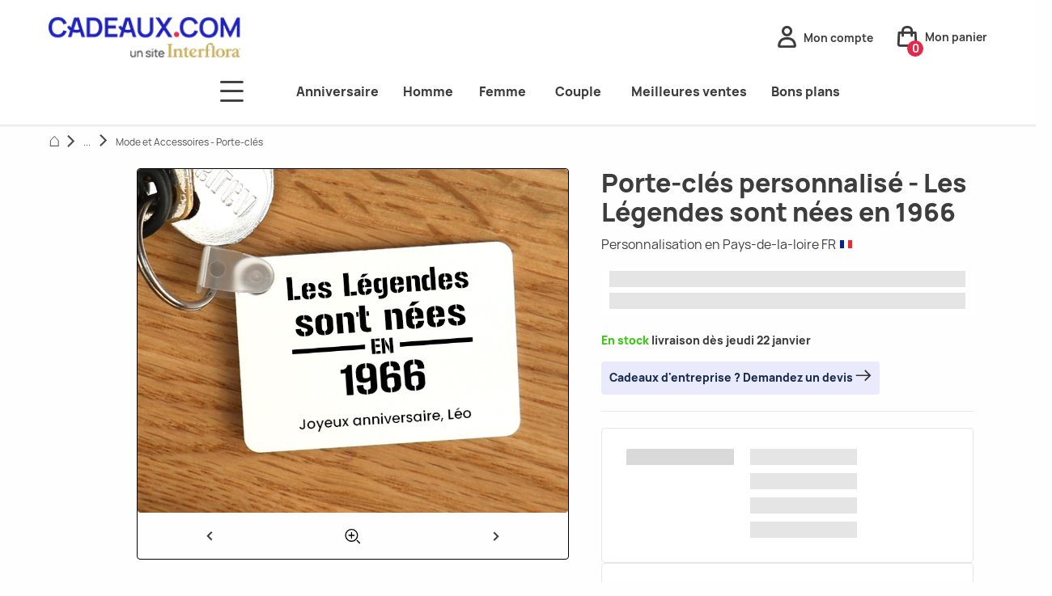

--- FILE ---
content_type: text/html; charset=UTF-8
request_url: https://www.cadeaux.com/porte-cle-personnalise-legendes-1966-p21854
body_size: 89614
content:
<!DOCTYPE html> <html lang="fr"> <head> <meta charset="UTF-8"> <meta name="viewport" content="width=device-width, initial-scale=1.0"> <title>Porte clé personnalisé Les Légendes sont nées en 1966 </title> <meta name="description" content="Porte clefs personnalisé pour anniversaire 1966 avec personnalisation message. Idée cadeau original et petit prix. Personnalisé en France. Livré en express 24h."> <meta property="og:site_name" content="www.cadeaux.com"> <meta property="og:type" content="website"> <meta property="og:title" content="Porte clé personnalisé Les Légendes sont nées en 1966 "> <meta property="og:description" content="Porte clefs personnalisé pour anniversaire 1966 avec personnalisation message. Idée cadeau original et petit prix. Personnalisé en France. Livré en express 24h."> <meta property="og:url" content="https://www.cadeaux.com/porte-cle-personnalise-legendes-1966-p21854"> <meta property="og:image" content=""> <meta name="twitter:card" content="summary_large_image"> <meta name="twitter:title" content="Porte clé personnalisé Les Légendes sont nées en 1966 "> <meta name="twitter:description" content="Porte clefs personnalisé pour anniversaire 1966 avec personnalisation message. Idée cadeau original et petit prix. Personnalisé en France. Livré en express 24h."> <link rel="apple-touch-icon" sizes="180x180" href="/assets/front/favicons/apple-touch-icon.25e3aa61.png"> <link rel="icon" type="image/png" sizes="32x32" href="/assets/front/favicons/favicon-32x32.a87c4332.png"> <link rel="icon" type="image/png" sizes="16x16" href="/assets/front/favicons/favicon-16x16.139ba509.png"> <link rel="manifest" href="https://www.cadeaux.com/manifest.webmanifest"> <link rel="mask-icon" href="/assets/front/favicons/safari-pinned-tab.59ebda82.svg" color="#e2294b"> <meta name="msapplication-TileColor" content="#ffffff"> <meta name="theme-color" content="#ffffff"> <link rel="canonical" href="https://www.cadeaux.com/porte-cle-personnalise-legendes-1966-p21854"> <style>.ph-item{direction:ltr;position:relative;display:-webkit-box;display:-ms-flexbox;display:flex;-ms-flex-wrap:wrap;flex-wrap:wrap;padding:30px 15px 15px 15px;overflow:hidden;margin-bottom:30px;background-color:#fff;border:1px solid hsl(0,0%,90%);border-radius:2px}.ph-item,.ph-item *,.ph-item ::after,.ph-item ::before{-webkit-box-sizing:border-box;box-sizing:border-box}.ph-item::before{content:" ";position:absolute;top:0;right:0;bottom:0;left:50%;z-index:1;width:500%;margin-left:-250%;-webkit-animation:phAnimation .8s linear infinite;animation:phAnimation .8s linear infinite;background:-webkit-gradient(linear, left top, right top, color-stop(46%, rgba(255, 255, 255, 0)), color-stop(50%, rgba(255, 255, 255, 0.35)), color-stop(54%, rgba(255, 255, 255, 0))) 50% 50%;background:linear-gradient(to right, rgba(255, 255, 255, 0) 46%, rgba(255, 255, 255, 0.35) 50%, rgba(255, 255, 255, 0) 54%) 50% 50%}.ph-item>*{-webkit-box-flex:1;-ms-flex:1 1 auto;flex:1 1 auto;display:-webkit-box;display:-ms-flexbox;display:flex;-webkit-box-orient:vertical;-webkit-box-direction:normal;-ms-flex-flow:column;flex-flow:column;padding-right:15px;padding-left:15px}.ph-row{display:-webkit-box;display:-ms-flexbox;display:flex;-ms-flex-wrap:wrap;flex-wrap:wrap;margin-bottom:7.5px}.ph-row div{height:10px;margin-bottom:7.5px;background-color:#ced4da}.ph-row .big,.ph-row.big div{height:20px;margin-bottom:15px}.ph-row .empty{background-color:hsla(0,0%,100%,0)}.ph-col-2{-webkit-box-flex:0;-ms-flex:0 0 16.6666666667%;flex:0 0 16.6666666667%}.ph-col-4{-webkit-box-flex:0;-ms-flex:0 0 33.3333333333%;flex:0 0 33.3333333333%}.ph-col-6{-webkit-box-flex:0;-ms-flex:0 0 50%;flex:0 0 50%}.ph-col-8{-webkit-box-flex:0;-ms-flex:0 0 66.6666666667%;flex:0 0 66.6666666667%}.ph-col-10{-webkit-box-flex:0;-ms-flex:0 0 83.3333333333%;flex:0 0 83.3333333333%}.ph-col-12{-webkit-box-flex:0;-ms-flex:0 0 100%;flex:0 0 100%}.ph-avatar{position:relative;width:100%;min-width:60px;background-color:#ced4da;margin-bottom:15px;border-radius:50%;overflow:hidden}.ph-avatar::before{content:" ";display:block;padding-top:100%}.ph-picture{width:100%;height:120px;background-color:#ced4da;margin-bottom:15px}@-webkit-keyframes phAnimation{0%{-webkit-transform:translate3d(-30%, 0, 0);transform:translate3d(-30%, 0, 0)}100%{-webkit-transform:translate3d(30%, 0, 0);transform:translate3d(30%, 0, 0)}}@keyframes phAnimation{0%{-webkit-transform:translate3d(-30%, 0, 0);transform:translate3d(-30%, 0, 0)}100%{-webkit-transform:translate3d(30%, 0, 0);transform:translate3d(30%, 0, 0)}}.ts-control{border:1px solid #d0d0d0;padding:8px 8px;width:100%;overflow:hidden;position:relative;z-index:1;-webkit-box-sizing:border-box;box-sizing:border-box;-webkit-box-shadow:none;box-shadow:none;border-radius:3px;display:-webkit-box;display:-ms-flexbox;display:flex;-ms-flex-wrap:wrap;flex-wrap:wrap}.ts-wrapper.multi.has-items .ts-control{padding:calc(8px - 2px - 0) 8px calc(8px - 2px - 3px - 0)}.full .ts-control{background-color:#fff}.disabled .ts-control,.disabled .ts-control *{cursor:default !important}.focus .ts-control{-webkit-box-shadow:none;box-shadow:none}.ts-control>*{vertical-align:baseline;display:inline-block}.ts-wrapper.multi .ts-control>div{cursor:pointer;margin:0 3px 3px 0;padding:2px 6px;background:#f2f2f2;color:#303030;border:0 solid #d0d0d0}.ts-wrapper.multi .ts-control>div.active{background:#e8e8e8;color:#303030;border:0 solid #cacaca}.ts-wrapper.multi.disabled .ts-control>div,.ts-wrapper.multi.disabled .ts-control>div.active{color:rgb(124.5,124.5,124.5);background:#fff;border:0 solid #fff}.ts-control>input{-webkit-box-flex:1;-ms-flex:1 1 auto;flex:1 1 auto;min-width:7rem;display:inline-block !important;padding:0 !important;min-height:0 !important;max-height:none !important;max-width:100% !important;margin:0 !important;text-indent:0 !important;border:0 none !important;background:none !important;line-height:inherit !important;-webkit-user-select:auto !important;-moz-user-select:auto !important;-ms-user-select:auto !important;user-select:auto !important;-webkit-box-shadow:none !important;box-shadow:none !important}.ts-control>input::-ms-clear{display:none}.ts-control>input:focus{outline:none !important}.has-items .ts-control>input{margin:0 4px !important}.ts-control.rtl{text-align:right}.ts-control.rtl.single .ts-control:after{left:15px;right:auto}.ts-control.rtl .ts-control>input{margin:0 4px 0 -2px !important}.disabled .ts-control{opacity:.5;background-color:#fafafa}.input-hidden .ts-control>input{opacity:0;position:absolute;left:-10000px}.ts-dropdown{position:absolute;top:100%;left:0;width:100%;z-index:10;border:1px solid #d0d0d0;background:#fff;margin:.25rem 0 0;border-top:0 none;-webkit-box-sizing:border-box;box-sizing:border-box;-webkit-box-shadow:0 1px 3px rgba(0,0,0,.1);box-shadow:0 1px 3px rgba(0,0,0,.1);border-radius:0 0 3px 3px}.ts-dropdown [data-selectable]{cursor:pointer;overflow:hidden}.ts-dropdown [data-selectable] .highlight{background:rgba(125,168,208,.2);border-radius:1px}.ts-dropdown .option,.ts-dropdown .optgroup-header,.ts-dropdown .no-results,.ts-dropdown .create{padding:5px 8px}.ts-dropdown .option,.ts-dropdown [data-disabled],.ts-dropdown [data-disabled] [data-selectable].option{cursor:inherit;opacity:.5}.ts-dropdown [data-selectable].option{opacity:1;cursor:pointer}.ts-dropdown .optgroup:first-child .optgroup-header{border-top:0 none}.ts-dropdown .optgroup-header{color:#303030;background:#fff;cursor:default}.ts-dropdown .active{background-color:#f5fafd;color:#495c68}.ts-dropdown .active.create{color:#495c68}.ts-dropdown .create{color:rgba(48,48,48,.5)}.ts-dropdown .spinner{display:inline-block;width:30px;height:30px;margin:5px 8px}.ts-dropdown .spinner::after{content:" ";display:block;width:24px;height:24px;margin:3px;border-radius:50%;border:5px solid #d0d0d0;border-color:#d0d0d0 rgba(0,0,0,0) #d0d0d0 rgba(0,0,0,0);-webkit-animation:lds-dual-ring 1.2s linear infinite;animation:lds-dual-ring 1.2s linear infinite}@-webkit-keyframes lds-dual-ring{0%{-webkit-transform:rotate(0deg);transform:rotate(0deg)}100%{-webkit-transform:rotate(360deg);transform:rotate(360deg)}}@keyframes lds-dual-ring{0%{-webkit-transform:rotate(0deg);transform:rotate(0deg)}100%{-webkit-transform:rotate(360deg);transform:rotate(360deg)}}.ts-dropdown-content{overflow:hidden auto;max-height:200px;scroll-behavior:smooth}.ts-wrapper.plugin-drag_drop .ts-dragging{color:rgba(0,0,0,0) !important}.ts-wrapper.plugin-drag_drop .ts-dragging>*{visibility:hidden !important}.plugin-checkbox_options:not(.rtl) .option input{margin-right:.5rem}.plugin-checkbox_options.rtl .option input{margin-left:.5rem}.plugin-clear_button{--ts-pr-clear-button: 1em}.plugin-clear_button .clear-button{opacity:0;position:absolute;top:50%;-webkit-transform:translateY(-50%);transform:translateY(-50%);right:calc(8px - 6px);margin-right:0 !important;background:rgba(0,0,0,0) !important;-webkit-transition:opacity .5s;transition:opacity .5s;cursor:pointer}.plugin-clear_button.form-select .clear-button,.plugin-clear_button.single .clear-button{right:max(var(--ts-pr-caret),8px)}.plugin-clear_button.focus.has-items .clear-button,.plugin-clear_button:not(.disabled):hover.has-items .clear-button{opacity:1}.ts-wrapper .dropdown-header{position:relative;padding:10px 8px;border-bottom:1px solid #d0d0d0;background:color-mix(#fff, #d0d0d0, 85%);border-radius:3px 3px 0 0}.ts-wrapper .dropdown-header-close{position:absolute;right:8px;top:50%;color:#303030;opacity:.4;margin-top:-12px;line-height:20px;font-size:20px !important}.ts-wrapper .dropdown-header-close:hover{color:#000}.plugin-dropdown_input.focus.dropdown-active .ts-control{-webkit-box-shadow:none;box-shadow:none;border:1px solid #d0d0d0;-webkit-box-shadow:var(--bs-box-shadow-inset);box-shadow:var(--bs-box-shadow-inset)}.plugin-dropdown_input .dropdown-input{border:1px solid #d0d0d0;border-width:0 0 1px;display:block;padding:8px 8px;-webkit-box-shadow:none;box-shadow:none;width:100%;background:rgba(0,0,0,0)}.plugin-dropdown_input.focus .ts-dropdown .dropdown-input{border-color:rgb(145.5,187,219);outline:0;-webkit-box-shadow:0 0 0 .25rem rgba(36,119,183,.25);box-shadow:0 0 0 .25rem rgba(36,119,183,.25)}.plugin-dropdown_input .items-placeholder{border:0 none !important;-webkit-box-shadow:none !important;box-shadow:none !important;width:100%}.plugin-dropdown_input.has-items .items-placeholder,.plugin-dropdown_input.dropdown-active .items-placeholder{display:none !important}.ts-wrapper.plugin-input_autogrow.has-items .ts-control>input{min-width:0}.ts-wrapper.plugin-input_autogrow.has-items.focus .ts-control>input{-webkit-box-flex:0;-ms-flex:none;flex:none;min-width:4px}.ts-wrapper.plugin-input_autogrow.has-items.focus .ts-control>input::-webkit-input-placeholder{color:rgba(0,0,0,0)}.ts-wrapper.plugin-input_autogrow.has-items.focus .ts-control>input::-moz-placeholder{color:rgba(0,0,0,0)}.ts-wrapper.plugin-input_autogrow.has-items.focus .ts-control>input:-ms-input-placeholder{color:rgba(0,0,0,0)}.ts-wrapper.plugin-input_autogrow.has-items.focus .ts-control>input::-ms-input-placeholder{color:rgba(0,0,0,0)}.ts-wrapper.plugin-input_autogrow.has-items.focus .ts-control>input::placeholder{color:rgba(0,0,0,0)}.ts-dropdown.plugin-optgroup_columns .ts-dropdown-content{display:-webkit-box;display:-ms-flexbox;display:flex}.ts-dropdown.plugin-optgroup_columns .optgroup{border-right:1px solid #f2f2f2;border-top:0 none;-webkit-box-flex:1;-ms-flex-positive:1;flex-grow:1;-ms-flex-preferred-size:0;flex-basis:0;min-width:0}.ts-dropdown.plugin-optgroup_columns .optgroup:last-child{border-right:0 none}.ts-dropdown.plugin-optgroup_columns .optgroup::before{display:none}.ts-dropdown.plugin-optgroup_columns .optgroup-header{border-top:0 none}.ts-wrapper.plugin-remove_button .item{display:-webkit-inline-box;display:-ms-inline-flexbox;display:inline-flex;-webkit-box-align:center;-ms-flex-align:center;align-items:center}.ts-wrapper.plugin-remove_button .item .remove{color:inherit;text-decoration:none;vertical-align:middle;display:inline-block;padding:0 6px;border-radius:0 2px 2px 0;-webkit-box-sizing:border-box;box-sizing:border-box}.ts-wrapper.plugin-remove_button .item .remove:hover{background:rgba(0,0,0,.05)}.ts-wrapper.plugin-remove_button.disabled .item .remove:hover{background:none}.ts-wrapper.plugin-remove_button .remove-single{position:absolute;right:0;top:0;font-size:23px}.ts-wrapper.plugin-remove_button:not(.rtl) .item{padding-right:0 !important}.ts-wrapper.plugin-remove_button:not(.rtl) .item .remove{border-left:1px solid #d0d0d0;margin-left:6px}.ts-wrapper.plugin-remove_button:not(.rtl) .item.active .remove{border-left-color:#cacaca}.ts-wrapper.plugin-remove_button:not(.rtl).disabled .item .remove{border-left-color:#fff}.ts-wrapper.plugin-remove_button.rtl .item{padding-left:0 !important}.ts-wrapper.plugin-remove_button.rtl .item .remove{border-right:1px solid #d0d0d0;margin-right:6px}.ts-wrapper.plugin-remove_button.rtl .item.active .remove{border-right-color:#cacaca}.ts-wrapper.plugin-remove_button.rtl.disabled .item .remove{border-right-color:#fff}:root{--ts-pr-clear-button: 0px;--ts-pr-caret: 0px;--ts-pr-min: .75rem}.ts-wrapper.single .ts-control,.ts-wrapper.single .ts-control input{cursor:pointer}.ts-control:not(.rtl){padding-right:max(var(--ts-pr-min),var(--ts-pr-clear-button) + var(--ts-pr-caret)) !important}.ts-control.rtl{padding-left:max(var(--ts-pr-min),var(--ts-pr-clear-button) + var(--ts-pr-caret)) !important}.ts-wrapper{position:relative}.ts-dropdown,.ts-control,.ts-control input{color:#303030;font-family:inherit;font-size:13px;line-height:18px}.ts-control,.ts-wrapper.single.input-active .ts-control{background:#fff;cursor:text}.ts-hidden-accessible{border:0 !important;clip:rect(0 0 0 0) !important;clip-path:inset(50%) !important;overflow:hidden !important;padding:0 !important;position:absolute !important;width:1px !important;white-space:nowrap !important}.ts-control{border:1px solid #d0d0d0;padding:8px 8px;width:100%;overflow:hidden;position:relative;z-index:1;-webkit-box-sizing:border-box;box-sizing:border-box;-webkit-box-shadow:none;box-shadow:none;border-radius:3px;display:-webkit-box;display:-ms-flexbox;display:flex;-ms-flex-wrap:wrap;flex-wrap:wrap}.ts-wrapper.multi.has-items .ts-control{padding:calc(8px - 2px - 0) 8px calc(8px - 2px - 3px - 0)}.full .ts-control{background-color:#fff}.disabled .ts-control,.disabled .ts-control *{cursor:default !important}.focus .ts-control{-webkit-box-shadow:none;box-shadow:none}.ts-control>*{vertical-align:baseline;display:inline-block}.ts-wrapper.multi .ts-control>div{cursor:pointer;margin:0 3px 3px 0;padding:2px 6px;background:#f2f2f2;color:#303030;border:0 solid #d0d0d0}.ts-wrapper.multi .ts-control>div.active{background:#e8e8e8;color:#303030;border:0 solid #cacaca}.ts-wrapper.multi.disabled .ts-control>div,.ts-wrapper.multi.disabled .ts-control>div.active{color:rgb(124.5,124.5,124.5);background:#fff;border:0 solid #fff}.ts-control>input{-webkit-box-flex:1;-ms-flex:1 1 auto;flex:1 1 auto;min-width:7rem;display:inline-block !important;padding:0 !important;min-height:0 !important;max-height:none !important;max-width:100% !important;margin:0 !important;text-indent:0 !important;border:0 none !important;background:none !important;line-height:inherit !important;-webkit-user-select:auto !important;-moz-user-select:auto !important;-ms-user-select:auto !important;user-select:auto !important;-webkit-box-shadow:none !important;box-shadow:none !important}.ts-control>input::-ms-clear{display:none}.ts-control>input:focus{outline:none !important}.has-items .ts-control>input{margin:0 4px !important}.ts-control.rtl{text-align:right}.ts-control.rtl.single .ts-control:after{left:15px;right:auto}.ts-control.rtl .ts-control>input{margin:0 4px 0 -2px !important}.disabled .ts-control{opacity:.5;background-color:#fafafa}.input-hidden .ts-control>input{opacity:0;position:absolute;left:-10000px}.ts-dropdown{position:absolute;top:100%;left:0;width:100%;z-index:10;border:1px solid #d0d0d0;background:#fff;margin:.25rem 0 0;border-top:0 none;-webkit-box-sizing:border-box;box-sizing:border-box;-webkit-box-shadow:0 1px 3px rgba(0,0,0,.1);box-shadow:0 1px 3px rgba(0,0,0,.1);border-radius:0 0 3px 3px}.ts-dropdown [data-selectable]{cursor:pointer;overflow:hidden}.ts-dropdown [data-selectable] .highlight{background:rgba(125,168,208,.2);border-radius:1px}.ts-dropdown .option,.ts-dropdown .optgroup-header,.ts-dropdown .no-results,.ts-dropdown .create{padding:5px 8px}.ts-dropdown .option,.ts-dropdown [data-disabled],.ts-dropdown [data-disabled] [data-selectable].option{cursor:inherit;opacity:.5}.ts-dropdown [data-selectable].option{opacity:1;cursor:pointer}.ts-dropdown .optgroup:first-child .optgroup-header{border-top:0 none}.ts-dropdown .optgroup-header{color:#303030;background:#fff;cursor:default}.ts-dropdown .active{background-color:#f5fafd;color:#495c68}.ts-dropdown .active.create{color:#495c68}.ts-dropdown .create{color:rgba(48,48,48,.5)}.ts-dropdown .spinner{display:inline-block;width:30px;height:30px;margin:5px 8px}.ts-dropdown .spinner::after{content:" ";display:block;width:24px;height:24px;margin:3px;border-radius:50%;border:5px solid #d0d0d0;border-color:#d0d0d0 rgba(0,0,0,0) #d0d0d0 rgba(0,0,0,0);-webkit-animation:lds-dual-ring 1.2s linear infinite;animation:lds-dual-ring 1.2s linear infinite}@keyframes lds-dual-ring{0%{-webkit-transform:rotate(0deg);transform:rotate(0deg)}100%{-webkit-transform:rotate(360deg);transform:rotate(360deg)}}.ts-dropdown-content{overflow:hidden auto;max-height:200px;scroll-behavior:smooth}.ts-wrapper.plugin-drag_drop .ts-dragging{color:rgba(0,0,0,0) !important}.ts-wrapper.plugin-drag_drop .ts-dragging>*{visibility:hidden !important}.plugin-checkbox_options:not(.rtl) .option input{margin-right:.5rem}.plugin-checkbox_options.rtl .option input{margin-left:.5rem}.plugin-clear_button{--ts-pr-clear-button: 1em}.plugin-clear_button .clear-button{opacity:0;position:absolute;top:50%;-webkit-transform:translateY(-50%);transform:translateY(-50%);right:calc(8px - 6px);margin-right:0 !important;background:rgba(0,0,0,0) !important;-webkit-transition:opacity .5s;transition:opacity .5s;cursor:pointer}.plugin-clear_button.form-select .clear-button,.plugin-clear_button.single .clear-button{right:max(var(--ts-pr-caret),8px)}.plugin-clear_button.focus.has-items .clear-button,.plugin-clear_button:not(.disabled):hover.has-items .clear-button{opacity:1}.ts-wrapper .dropdown-header{position:relative;padding:10px 8px;border-bottom:1px solid #d0d0d0;background:color-mix(#fff, #d0d0d0, 85%);border-radius:3px 3px 0 0}.ts-wrapper .dropdown-header-close{position:absolute;right:8px;top:50%;color:#303030;opacity:.4;margin-top:-12px;line-height:20px;font-size:20px !important}.ts-wrapper .dropdown-header-close:hover{color:#000}.plugin-dropdown_input.focus.dropdown-active .ts-control{-webkit-box-shadow:none;box-shadow:none;border:1px solid #d0d0d0;-webkit-box-shadow:var(--bs-box-shadow-inset);box-shadow:var(--bs-box-shadow-inset)}.plugin-dropdown_input .dropdown-input{border:1px solid #d0d0d0;border-width:0 0 1px;display:block;padding:8px 8px;-webkit-box-shadow:none;box-shadow:none;width:100%;background:rgba(0,0,0,0)}.plugin-dropdown_input.focus .ts-dropdown .dropdown-input{border-color:rgb(145.5,187,219);outline:0;-webkit-box-shadow:0 0 0 .25rem rgba(36,119,183,.25);box-shadow:0 0 0 .25rem rgba(36,119,183,.25)}.plugin-dropdown_input .items-placeholder{border:0 none !important;-webkit-box-shadow:none !important;box-shadow:none !important;width:100%}.plugin-dropdown_input.has-items .items-placeholder,.plugin-dropdown_input.dropdown-active .items-placeholder{display:none !important}.ts-wrapper.plugin-input_autogrow.has-items .ts-control>input{min-width:0}.ts-wrapper.plugin-input_autogrow.has-items.focus .ts-control>input{-webkit-box-flex:0;-ms-flex:none;flex:none;min-width:4px}.ts-wrapper.plugin-input_autogrow.has-items.focus .ts-control>input::-webkit-input-placeholder{color:rgba(0,0,0,0)}.ts-wrapper.plugin-input_autogrow.has-items.focus .ts-control>input::-moz-placeholder{color:rgba(0,0,0,0)}.ts-wrapper.plugin-input_autogrow.has-items.focus .ts-control>input:-ms-input-placeholder{color:rgba(0,0,0,0)}.ts-wrapper.plugin-input_autogrow.has-items.focus .ts-control>input::-ms-input-placeholder{color:rgba(0,0,0,0)}.ts-wrapper.plugin-input_autogrow.has-items.focus .ts-control>input::placeholder{color:rgba(0,0,0,0)}.ts-dropdown.plugin-optgroup_columns .ts-dropdown-content{display:-webkit-box;display:-ms-flexbox;display:flex}.ts-dropdown.plugin-optgroup_columns .optgroup{border-right:1px solid #f2f2f2;border-top:0 none;-webkit-box-flex:1;-ms-flex-positive:1;flex-grow:1;-ms-flex-preferred-size:0;flex-basis:0;min-width:0}.ts-dropdown.plugin-optgroup_columns .optgroup:last-child{border-right:0 none}.ts-dropdown.plugin-optgroup_columns .optgroup::before{display:none}.ts-dropdown.plugin-optgroup_columns .optgroup-header{border-top:0 none}.ts-wrapper.plugin-remove_button .item{display:-webkit-inline-box;display:-ms-inline-flexbox;display:inline-flex;-webkit-box-align:center;-ms-flex-align:center;align-items:center}.ts-wrapper.plugin-remove_button .item .remove{color:inherit;text-decoration:none;vertical-align:middle;display:inline-block;padding:0 6px;border-radius:0 2px 2px 0;-webkit-box-sizing:border-box;box-sizing:border-box}.ts-wrapper.plugin-remove_button .item .remove:hover{background:rgba(0,0,0,.05)}.ts-wrapper.plugin-remove_button.disabled .item .remove:hover{background:none}.ts-wrapper.plugin-remove_button .remove-single{position:absolute;right:0;top:0;font-size:23px}.ts-wrapper.plugin-remove_button:not(.rtl) .item{padding-right:0 !important}.ts-wrapper.plugin-remove_button:not(.rtl) .item .remove{border-left:1px solid #d0d0d0;margin-left:6px}.ts-wrapper.plugin-remove_button:not(.rtl) .item.active .remove{border-left-color:#cacaca}.ts-wrapper.plugin-remove_button:not(.rtl).disabled .item .remove{border-left-color:#fff}.ts-wrapper.plugin-remove_button.rtl .item{padding-left:0 !important}.ts-wrapper.plugin-remove_button.rtl .item .remove{border-right:1px solid #d0d0d0;margin-right:6px}.ts-wrapper.plugin-remove_button.rtl .item.active .remove{border-right-color:#cacaca}.ts-wrapper.plugin-remove_button.rtl.disabled .item .remove{border-right-color:#fff}:root{--ts-pr-clear-button: 0px;--ts-pr-caret: 0px;--ts-pr-min: .75rem}.ts-wrapper.single .ts-control,.ts-wrapper.single .ts-control input{cursor:pointer}.ts-control:not(.rtl){padding-right:max(var(--ts-pr-min),var(--ts-pr-clear-button) + var(--ts-pr-caret)) !important}.ts-control.rtl{padding-left:max(var(--ts-pr-min),var(--ts-pr-clear-button) + var(--ts-pr-caret)) !important}.ts-wrapper{position:relative}.ts-dropdown,.ts-control,.ts-control input{color:#303030;font-family:inherit;font-size:13px;line-height:18px}.ts-control,.ts-wrapper.single.input-active .ts-control{background:#fff;cursor:text}.ts-hidden-accessible{border:0 !important;clip:rect(0 0 0 0) !important;clip-path:inset(50%) !important;overflow:hidden !important;padding:0 !important;position:absolute !important;width:1px !important;white-space:nowrap !important}.ts-dropdown,.ts-dropdown.form-control,.ts-dropdown.form-select{height:auto;padding:0;z-index:1000;background:#fff;border:1px solid var(--bs-border-color-translucent);border-radius:.375rem;-webkit-box-shadow:0 6px 12px rgba(0,0,0,.175);box-shadow:0 6px 12px rgba(0,0,0,.175)}.ts-dropdown .optgroup-header{font-size:.875rem;line-height:1.5}.ts-dropdown .optgroup:first-child::before{display:none}.ts-dropdown .optgroup::before{content:" ";display:block;height:0;margin:.5rem 0;overflow:hidden;border-top:1px solid var(--bs-border-color-translucent);margin-left:-8px;margin-right:-8px}.ts-dropdown .create{padding-left:8px}.ts-dropdown-content{padding:5px 0}.ts-control{-webkit-transition:border-color .25s ease-in-out,-webkit-box-shadow .5s;transition:border-color .25s ease-in-out,-webkit-box-shadow .5s;transition:box-shadow .5s,border-color .25s ease-in-out;transition:box-shadow .5s,border-color .25s ease-in-out,-webkit-box-shadow .5s;display:-webkit-box;display:-ms-flexbox;display:flex;-webkit-box-align:center;-ms-flex-align:center;align-items:center}.focus .ts-control{border-color:rgb(145.5,187,219);outline:0;-webkit-box-shadow:0 0 0 .25rem rgba(36,119,183,.25);box-shadow:0 0 0 .25rem rgba(36,119,183,.25)}.ts-control .item{display:-webkit-box;display:-ms-flexbox;display:flex;-webkit-box-align:center;-ms-flex-align:center;align-items:center}.ts-wrapper.is-invalid,.was-validated .invalid,.was-validated :invalid+.ts-wrapper{border-color:var(--bs-form-invalid-color)}.ts-wrapper.is-invalid:not(.single),.was-validated .invalid:not(.single),.was-validated :invalid+.ts-wrapper:not(.single){background-image:url("data:image/svg+xml,%3csvg xmlns='http://www.w3.org/2000/svg' viewBox='0 0 12 12' width='12' height='12' fill='none' stroke='%23dc3545'%3e%3ccircle cx='6' cy='6' r='4.5'/%3e%3cpath stroke-linejoin='round' d='M5.8 3.6h.4L6 6.5z'/%3e%3ccircle cx='6' cy='8.2' r='.6' fill='%23dc3545' stroke='none'/%3e%3c/svg%3e");background-position:right calc(0.375em + 0.1875rem) center;background-size:calc(0.75em + 0.375rem) calc(0.75em + 0.375rem);background-repeat:no-repeat}.ts-wrapper.is-invalid.single,.was-validated .invalid.single,.was-validated :invalid+.ts-wrapper.single{background-image:url("data:image/svg+xml,%3csvg xmlns='http://www.w3.org/2000/svg' viewBox='0 0 16 16'%3e%3cpath fill='none' stroke='%23343a40' stroke-linecap='round' stroke-linejoin='round' stroke-width='2' d='m2 5 6 6 6-6'/%3e%3c/svg%3e"),url("data:image/svg+xml,%3csvg xmlns='http://www.w3.org/2000/svg' viewBox='0 0 12 12' width='12' height='12' fill='none' stroke='%23dc3545'%3e%3ccircle cx='6' cy='6' r='4.5'/%3e%3cpath stroke-linejoin='round' d='M5.8 3.6h.4L6 6.5z'/%3e%3ccircle cx='6' cy='8.2' r='.6' fill='%23dc3545' stroke='none'/%3e%3c/svg%3e");background-position:right .75rem center,center right 2.25rem;background-size:16px 12px,calc(0.75em + 0.375rem) calc(0.75em + 0.375rem);background-repeat:no-repeat}.ts-wrapper.is-invalid.focus .ts-control,.was-validated .invalid.focus .ts-control,.was-validated :invalid+.ts-wrapper.focus .ts-control{border-color:var(--bs-form-invalid-color);-webkit-box-shadow:0 0 0 .25rem rgba(var(--bs-form-invalid-color), 0.25);box-shadow:0 0 0 .25rem rgba(var(--bs-form-invalid-color), 0.25)}.ts-wrapper.is-valid,.was-validated .valid,.was-validated :valid+.ts-wrapper{border-color:var(--bs-form-valid-color)}.ts-wrapper.is-valid:not(.single),.was-validated .valid:not(.single),.was-validated :valid+.ts-wrapper:not(.single){background-image:url("data:image/svg+xml,%3csvg xmlns='http://www.w3.org/2000/svg' viewBox='0 0 8 8'%3e%3cpath fill='%23198754' d='M2.3 6.73.6 4.53c-.4-1.04.46-1.4 1.1-.8l1.1 1.4 3.4-3.8c.6-.63 1.6-.27 1.2.7l-4 4.6c-.43.5-.8.4-1.1.1z'/%3e%3c/svg%3e");background-position:right calc(0.375em + 0.1875rem) center;background-size:calc(0.75em + 0.375rem) calc(0.75em + 0.375rem);background-repeat:no-repeat}.ts-wrapper.is-valid.single,.was-validated .valid.single,.was-validated :valid+.ts-wrapper.single{background-image:url("data:image/svg+xml,%3csvg xmlns='http://www.w3.org/2000/svg' viewBox='0 0 16 16'%3e%3cpath fill='none' stroke='%23343a40' stroke-linecap='round' stroke-linejoin='round' stroke-width='2' d='m2 5 6 6 6-6'/%3e%3c/svg%3e"),url("data:image/svg+xml,%3csvg xmlns='http://www.w3.org/2000/svg' viewBox='0 0 8 8'%3e%3cpath fill='%23198754' d='M2.3 6.73.6 4.53c-.4-1.04.46-1.4 1.1-.8l1.1 1.4 3.4-3.8c.6-.63 1.6-.27 1.2.7l-4 4.6c-.43.5-.8.4-1.1.1z'/%3e%3c/svg%3e");background-position:right .75rem center,center right 2.25rem;background-size:16px 12px,calc(0.75em + 0.375rem) calc(0.75em + 0.375rem);background-repeat:no-repeat}.ts-wrapper.is-valid.focus .ts-control,.was-validated .valid.focus .ts-control,.was-validated :valid+.ts-wrapper.focus .ts-control{border-color:var(--bs-form-valid-color);-webkit-box-shadow:0 0 0 .25rem rgba(var(--bs-form-valid-color), 0.25);box-shadow:0 0 0 .25rem rgba(var(--bs-form-valid-color), 0.25)}.ts-wrapper{min-height:calc(1.5em + 0.75rem + calc(var(--bs-border-width) * 2));display:-webkit-box;display:-ms-flexbox;display:flex}.input-group-sm>.ts-wrapper,.ts-wrapper.form-select-sm,.ts-wrapper.form-control-sm{min-height:calc(1.5em + 0.5rem + calc(var(--bs-border-width) * 2))}.input-group-sm>.ts-wrapper .ts-control,.ts-wrapper.form-select-sm .ts-control,.ts-wrapper.form-control-sm .ts-control{border-radius:var(--bs-border-radius-sm);font-size:0.875rem}.input-group-sm>.ts-wrapper.has-items .ts-control,.ts-wrapper.form-select-sm.has-items .ts-control,.ts-wrapper.form-control-sm.has-items .ts-control{font-size:.875rem;padding-bottom:0}.input-group-sm>.ts-wrapper.multi.has-items .ts-control,.ts-wrapper.form-select-sm.multi.has-items .ts-control,.ts-wrapper.form-control-sm.multi.has-items .ts-control{padding-top:calc((calc(1.5em + 0.5rem + calc(var(--bs-border-width) * 2)) - 18px*0.875rem - calc((var(--bs-border-width) + 2px) * 2))/2) !important}.ts-wrapper.multi.has-items .ts-control{padding-left:calc(8px - 6px);--ts-pr-min: calc(8px - 6px)}.ts-wrapper.multi .ts-control>div{border-radius:calc(3px - 1px)}.input-group-lg>.ts-wrapper,.ts-wrapper.form-control-lg,.ts-wrapper.form-select-lg{min-height:calc(1.5em + 1rem + calc(var(--bs-border-width) * 2))}.input-group-lg>.ts-wrapper .ts-control,.ts-wrapper.form-control-lg .ts-control,.ts-wrapper.form-select-lg .ts-control{border-radius:var(--bs-border-radius-lg);font-size:1.25rem}.ts-wrapper:not(.form-control,.form-select){padding:0;border:none;height:auto;-webkit-box-shadow:none;box-shadow:none;background:none}.ts-wrapper:not(.form-control,.form-select).single .ts-control{background-image:url("data:image/svg+xml,%3csvg xmlns='http://www.w3.org/2000/svg' viewBox='0 0 16 16'%3e%3cpath fill='none' stroke='%23343a40' stroke-linecap='round' stroke-linejoin='round' stroke-width='2' d='m2 5 6 6 6-6'/%3e%3c/svg%3e");background-repeat:no-repeat;background-position:right .75rem center;background-size:16px 12px}.ts-wrapper.form-select,.ts-wrapper.single{--ts-pr-caret: 2.25rem}.ts-wrapper.form-control,.ts-wrapper.form-select{padding:0 !important;height:auto;-webkit-box-shadow:none;box-shadow:none;display:-webkit-box;display:-ms-flexbox;display:flex}.ts-wrapper.form-control .ts-control,.ts-wrapper.form-control.single.input-active .ts-control,.ts-wrapper.form-select .ts-control,.ts-wrapper.form-select.single.input-active .ts-control{border:none !important}.ts-wrapper.form-control:not(.disabled) .ts-control,.ts-wrapper.form-control:not(.disabled).single.input-active .ts-control,.ts-wrapper.form-select:not(.disabled) .ts-control,.ts-wrapper.form-select:not(.disabled).single.input-active .ts-control{background:rgba(0,0,0,0) !important}.input-group>.ts-wrapper{-webkit-box-flex:1;-ms-flex-positive:1;flex-grow:1;width:1%}.input-group>.ts-wrapper:not(:nth-child(2))>.ts-control{border-top-left-radius:0;border-bottom-left-radius:0}.input-group>.ts-wrapper:not(:last-child)>.ts-control{border-top-right-radius:0;border-bottom-right-radius:0}/*! normalize.css v8.0.0 | MIT License | github.com/necolas/normalize.css */html{line-height:1.15;-webkit-text-size-adjust:100%}body{margin:0}h1{font-size:2em;margin:.67em 0}hr{-webkit-box-sizing:content-box;box-sizing:content-box;height:0;overflow:visible}pre{font-family:monospace,monospace;font-size:1em}a{background-color:rgba(0,0,0,0)}abbr[title]{border-bottom:0;-webkit-text-decoration:underline dotted;text-decoration:underline dotted}b,strong{font-weight:bolder}code,kbd,samp{font-family:monospace,monospace;font-size:1em}small{font-size:80%}sub,sup{font-size:75%;line-height:0;position:relative;vertical-align:baseline}sub{bottom:-0.25em}sup{top:-0.5em}img{border-style:none}button,input,optgroup,select,textarea{font-family:inherit;font-size:100%;line-height:1.15;margin:0}button,input{overflow:visible}button,select{text-transform:none}button,[type=button],[type=reset],[type=submit]{-webkit-appearance:button}button::-moz-focus-inner,[type=button]::-moz-focus-inner,[type=reset]::-moz-focus-inner,[type=submit]::-moz-focus-inner{border-style:none;padding:0}button:-moz-focusring,[type=button]:-moz-focusring,[type=reset]:-moz-focusring,[type=submit]:-moz-focusring{outline:1px dotted ButtonText}fieldset{padding:.35em .75em .625em}legend{-webkit-box-sizing:border-box;box-sizing:border-box;color:inherit;display:table;max-width:100%;padding:0;white-space:normal}progress{vertical-align:baseline}textarea{overflow:auto}[type=checkbox],[type=radio]{-webkit-box-sizing:border-box;box-sizing:border-box;padding:0}[type=number]::-webkit-inner-spin-button,[type=number]::-webkit-outer-spin-button{height:auto}[type=search]{-webkit-appearance:textfield;outline-offset:-2px}[type=search]::-webkit-search-decoration{-webkit-appearance:none}::-webkit-file-upload-button{-webkit-appearance:button;font:inherit}details{display:block}summary{display:list-item}template{display:none}[hidden]{display:none}[data-whatintent=mouse] *,[data-whatintent=mouse] *:focus,[data-whatintent=touch] *,[data-whatintent=touch] *:focus,[data-whatinput=mouse] *,[data-whatinput=mouse] *:focus,[data-whatinput=touch] *,[data-whatinput=touch] *:focus{outline:none}[draggable=false]{-webkit-touch-callout:none;-webkit-user-select:none}.foundation-mq{font-family:"small=0em&medium=40em&large=64em&xlarge=75em&xxlarge=90em"}html{-webkit-box-sizing:border-box;box-sizing:border-box;font-size:100%}*,*::before,*::after{-webkit-box-sizing:inherit;box-sizing:inherit}body{margin:0;padding:0;background:#fefefe;font-family:"Manrope",sans-serif;font-weight:normal;line-height:1.5;color:#676767;-webkit-font-smoothing:antialiased;-moz-osx-font-smoothing:grayscale}img{display:inline-block;vertical-align:middle;max-width:100%;height:auto;-ms-interpolation-mode:bicubic}textarea{height:auto;min-height:50px;border-radius:.25rem}select{-webkit-box-sizing:border-box;box-sizing:border-box;width:100%;border-radius:.25rem}.map_canvas img,.map_canvas embed,.map_canvas object,.mqa-display img,.mqa-display embed,.mqa-display object{max-width:none !important}button{padding:0;-webkit-appearance:none;-moz-appearance:none;appearance:none;border:0;border-radius:.25rem;background:rgba(0,0,0,0);line-height:1;cursor:auto}[data-whatinput=mouse] button{outline:0}pre{overflow:auto;-webkit-overflow-scrolling:touch}button,input,optgroup,select,textarea{font-family:inherit}.is-visible{display:block !important}.is-hidden{display:none !important}.row{max-width:75rem;margin-right:auto;margin-left:auto;display:-webkit-box;display:-ms-flexbox;display:flex;-webkit-box-orient:horizontal;-webkit-box-direction:normal;-ms-flex-flow:row wrap;flex-flow:row wrap}.row .row{margin-right:-.3125rem;margin-left:-.3125rem}.row .row.collapse{margin-right:0;margin-left:0}.row.expanded{max-width:none}.row.expanded .row{margin-right:auto;margin-left:auto}.row:not(.expanded) .row{max-width:none}.row.collapse>.column,.row.collapse>.columns{padding-right:0;padding-left:0}.row.is-collapse-child,.row.collapse>.column>.row,.row.collapse>.columns>.row{margin-right:0;margin-left:0}.column,.columns{min-width:0;-webkit-box-flex:1;-ms-flex:1 1 0px;flex:1 1 0px;padding-right:.3125rem;padding-left:.3125rem}.column.row.row,.row.row.columns{float:none;display:block}.row .column.row.row,.row .row.row.columns{margin-right:0;margin-left:0;padding-right:0;padding-left:0}.small-1{-webkit-box-flex:0;-ms-flex:0 0 8.33333333%;flex:0 0 8.33333333%;max-width:8.33333333%}.small-offset-0{margin-left:0%}.small-2{-webkit-box-flex:0;-ms-flex:0 0 16.66666667%;flex:0 0 16.66666667%;max-width:16.66666667%}.small-offset-1{margin-left:8.33333333%}.small-3{-webkit-box-flex:0;-ms-flex:0 0 25%;flex:0 0 25%;max-width:25%}.small-offset-2{margin-left:16.66666667%}.small-4{-webkit-box-flex:0;-ms-flex:0 0 33.33333333%;flex:0 0 33.33333333%;max-width:33.33333333%}.small-offset-3{margin-left:25%}.small-5{-webkit-box-flex:0;-ms-flex:0 0 41.66666667%;flex:0 0 41.66666667%;max-width:41.66666667%}.small-offset-4{margin-left:33.33333333%}.small-6{-webkit-box-flex:0;-ms-flex:0 0 50%;flex:0 0 50%;max-width:50%}.small-offset-5{margin-left:41.66666667%}.small-7{-webkit-box-flex:0;-ms-flex:0 0 58.33333333%;flex:0 0 58.33333333%;max-width:58.33333333%}.small-offset-6{margin-left:50%}.small-8{-webkit-box-flex:0;-ms-flex:0 0 66.66666667%;flex:0 0 66.66666667%;max-width:66.66666667%}.small-offset-7{margin-left:58.33333333%}.small-9{-webkit-box-flex:0;-ms-flex:0 0 75%;flex:0 0 75%;max-width:75%}.small-offset-8{margin-left:66.66666667%}.small-10{-webkit-box-flex:0;-ms-flex:0 0 83.33333333%;flex:0 0 83.33333333%;max-width:83.33333333%}.small-offset-9{margin-left:75%}.small-11{-webkit-box-flex:0;-ms-flex:0 0 91.66666667%;flex:0 0 91.66666667%;max-width:91.66666667%}.small-offset-10{margin-left:83.33333333%}.small-12{-webkit-box-flex:0;-ms-flex:0 0 100%;flex:0 0 100%;max-width:100%}.small-offset-11{margin-left:91.66666667%}.small-up-1{-ms-flex-wrap:wrap;flex-wrap:wrap}.small-up-1>.column,.small-up-1>.columns{-webkit-box-flex:0;-ms-flex:0 0 100%;flex:0 0 100%;max-width:100%}.small-up-2{-ms-flex-wrap:wrap;flex-wrap:wrap}.small-up-2>.column,.small-up-2>.columns{-webkit-box-flex:0;-ms-flex:0 0 50%;flex:0 0 50%;max-width:50%}.small-up-3{-ms-flex-wrap:wrap;flex-wrap:wrap}.small-up-3>.column,.small-up-3>.columns{-webkit-box-flex:0;-ms-flex:0 0 33.33333333%;flex:0 0 33.33333333%;max-width:33.33333333%}.small-up-4{-ms-flex-wrap:wrap;flex-wrap:wrap}.small-up-4>.column,.small-up-4>.columns{-webkit-box-flex:0;-ms-flex:0 0 25%;flex:0 0 25%;max-width:25%}.small-up-5{-ms-flex-wrap:wrap;flex-wrap:wrap}.small-up-5>.column,.small-up-5>.columns{-webkit-box-flex:0;-ms-flex:0 0 20%;flex:0 0 20%;max-width:20%}.small-up-6{-ms-flex-wrap:wrap;flex-wrap:wrap}.small-up-6>.column,.small-up-6>.columns{-webkit-box-flex:0;-ms-flex:0 0 16.66666667%;flex:0 0 16.66666667%;max-width:16.66666667%}.small-up-7{-ms-flex-wrap:wrap;flex-wrap:wrap}.small-up-7>.column,.small-up-7>.columns{-webkit-box-flex:0;-ms-flex:0 0 14.28571429%;flex:0 0 14.28571429%;max-width:14.28571429%}.small-up-8{-ms-flex-wrap:wrap;flex-wrap:wrap}.small-up-8>.column,.small-up-8>.columns{-webkit-box-flex:0;-ms-flex:0 0 12.5%;flex:0 0 12.5%;max-width:12.5%}.small-collapse>.column,.small-collapse>.columns{padding-right:0;padding-left:0}.small-uncollapse>.column,.small-uncollapse>.columns{padding-right:.3125rem;padding-left:.3125rem}.row.medium-unstack>.column,.row.medium-unstack>.columns{-webkit-box-flex:0;-ms-flex:0 0 100%;flex:0 0 100%}.row.large-unstack>.column,.row.large-unstack>.columns{-webkit-box-flex:0;-ms-flex:0 0 100%;flex:0 0 100%}.row.xlarge-unstack>.column,.row.xlarge-unstack>.columns{-webkit-box-flex:0;-ms-flex:0 0 100%;flex:0 0 100%}.shrink{-webkit-box-flex:0;-ms-flex:0 0 auto;flex:0 0 auto;max-width:100%}.column-block{margin-bottom:.625rem}.column-block>:last-child{margin-bottom:0}div,dl,dt,dd,ul,ol,li,h1,h2,h3,h4,h5,h6,pre,form,p,blockquote,th,td{margin:0;padding:0}p{margin-bottom:1rem;font-size:inherit;line-height:1.6;text-rendering:optimizeLegibility}em,i{font-style:italic;line-height:inherit}strong,b{font-weight:800;line-height:inherit}small{font-size:80%;line-height:inherit}h1,.h1,h2,.h2,h3,.h3,h4,.h4,h5,.h5,h6,.h6{font-family:"Manrope",sans-serif;font-style:normal;font-weight:700;color:#3d3d3d;text-rendering:optimizeLegibility}h1 small,.h1 small,h2 small,.h2 small,h3 small,.h3 small,h4 small,.h4 small,h5 small,.h5 small,h6 small,.h6 small{line-height:0;color:#e6e6e6}h1,.h1{font-size:1.5625rem;line-height:1.2;margin-top:0;margin-bottom:0}h2,.h2{font-size:1.25rem;line-height:1.2;margin-top:0;margin-bottom:0}h3,.h3{font-size:1.125rem;line-height:1.2;margin-top:0;margin-bottom:0}h4,.h4{font-size:.75rem;line-height:1.2;margin-top:0;margin-bottom:0}h5,.h5{font-size:.6875rem;line-height:1.2;margin-top:0;margin-bottom:0}h6,.h6{font-size:.6875rem;line-height:1.2;margin-top:0;margin-bottom:0}a{line-height:inherit;color:#e2294b;text-decoration:none;cursor:pointer}a:hover,a:focus{color:rgb(202.2167901235,27.4032098765,59.5311111111)}a img{border:0}hr{clear:both;max-width:auto;height:0;margin:0;border-top:0;border-right:0;border-bottom:1px solid #e6e6e6;border-left:0}ul,ol,dl{margin-bottom:1rem;list-style-position:outside;line-height:1.6}li{font-size:inherit}ul{margin-left:1.25rem;list-style-type:disc}ol{margin-left:1.25rem}ul ul,ul ol,ol ul,ol ol{margin-left:1.25rem;margin-bottom:0}dl{margin-bottom:1rem}dl dt{margin-bottom:.3rem;font-weight:800}blockquote{margin:0 0 1rem;padding:.5625rem 1.25rem 0 1.1875rem;border-left:1px solid #e6e6e6}blockquote,blockquote p{line-height:1.6;color:#676767}abbr,abbr[title]{border-bottom:1px dotted #3d3d3d;cursor:help;text-decoration:none}figure{margin:0}kbd{margin:0;padding:.125rem .25rem 0;background-color:#f0f0f0;font-family:Consolas,"Liberation Mono",Courier,monospace;color:#3d3d3d;border-radius:.25rem}.subheader{margin-top:.2rem;margin-bottom:.5rem;font-weight:normal;line-height:1.4;color:#676767}.lead{font-size:125%;line-height:1.6}.stat{font-size:2.5rem;line-height:1}p+.stat{margin-top:-1rem}ul.no-bullet,ol.no-bullet{margin-left:0;list-style:none}.cite-block,cite{display:block;color:#676767;font-size:.8125rem}.cite-block:before,cite:before{content:"— "}.code-inline,code{border:1px solid #e6e6e6;background-color:#f0f0f0;font-family:Consolas,"Liberation Mono",Courier,monospace;font-weight:normal;color:#3d3d3d;display:inline;max-width:100%;word-wrap:break-word;padding:.125rem .3125rem .0625rem}.code-block{border:1px solid #e6e6e6;background-color:#f0f0f0;font-family:Consolas,"Liberation Mono",Courier,monospace;font-weight:normal;color:#3d3d3d;display:block;overflow:auto;white-space:pre;padding:1rem;margin-bottom:1.5rem}.text-left{text-align:left}.text-right{text-align:right}.text-center{text-align:center}.text-justify{text-align:justify}.show-for-print{display:none !important}.hide{display:none !important}.invisible{visibility:hidden}.visible{visibility:visible}.show-for-sr,.show-on-focus{position:absolute !important;width:1px !important;height:1px !important;padding:0 !important;overflow:hidden !important;clip:rect(0, 0, 0, 0) !important;white-space:nowrap !important;border:0 !important}.show-on-focus:active,.show-on-focus:focus{position:static !important;width:auto !important;height:auto !important;overflow:visible !important;clip:auto !important;white-space:normal !important}.show-for-landscape,.hide-for-portrait{display:block !important}.hide-for-landscape,.show-for-portrait{display:none !important}.show-for-dark-mode{display:none}.hide-for-dark-mode{display:block}.show-for-ie{display:none}.show-for-sticky{display:none}.is-stuck .show-for-sticky{display:block}.is-stuck .hide-for-sticky{display:none}.align-left{-webkit-box-pack:start;-ms-flex-pack:start;justify-content:flex-start}.align-right{-webkit-box-pack:end;-ms-flex-pack:end;justify-content:flex-end}.align-center{-webkit-box-pack:center;-ms-flex-pack:center;justify-content:center}.align-justify{-webkit-box-pack:justify;-ms-flex-pack:justify;justify-content:space-between}.align-spaced{-ms-flex-pack:distribute;justify-content:space-around}.align-left.vertical.menu>li>a{-webkit-box-pack:start;-ms-flex-pack:start;justify-content:flex-start}.align-right.vertical.menu>li>a{-webkit-box-pack:end;-ms-flex-pack:end;justify-content:flex-end}.align-center.vertical.menu>li>a{-webkit-box-pack:center;-ms-flex-pack:center;justify-content:center}.align-top{-webkit-box-align:start;-ms-flex-align:start;align-items:flex-start}.align-self-top{-ms-flex-item-align:start;align-self:flex-start}.align-bottom{-webkit-box-align:end;-ms-flex-align:end;align-items:flex-end}.align-self-bottom{-ms-flex-item-align:end;align-self:flex-end}.align-middle{-webkit-box-align:center;-ms-flex-align:center;align-items:center}.align-self-middle{-ms-flex-item-align:center;align-self:center}.align-stretch{-webkit-box-align:stretch;-ms-flex-align:stretch;align-items:stretch}.align-self-stretch{-ms-flex-item-align:stretch;align-self:stretch}.align-center-middle{-webkit-box-pack:center;-ms-flex-pack:center;justify-content:center;-webkit-box-align:center;-ms-flex-align:center;align-items:center;-ms-flex-line-pack:center;align-content:center}.small-order-1{-webkit-box-ordinal-group:2;-ms-flex-order:1;order:1}.small-order-2{-webkit-box-ordinal-group:3;-ms-flex-order:2;order:2}.small-order-3{-webkit-box-ordinal-group:4;-ms-flex-order:3;order:3}.small-order-4{-webkit-box-ordinal-group:5;-ms-flex-order:4;order:4}.small-order-5{-webkit-box-ordinal-group:6;-ms-flex-order:5;order:5}.small-order-6{-webkit-box-ordinal-group:7;-ms-flex-order:6;order:6}.flex-container{display:-webkit-box;display:-ms-flexbox;display:flex}.flex-child-auto{-webkit-box-flex:1;-ms-flex:1 1 auto;flex:1 1 auto}.flex-child-grow{-webkit-box-flex:1;-ms-flex:1 0 auto;flex:1 0 auto}.flex-child-shrink{-webkit-box-flex:0;-ms-flex:0 1 auto;flex:0 1 auto}.flex-dir-row{-webkit-box-orient:horizontal;-webkit-box-direction:normal;-ms-flex-direction:row;flex-direction:row}.flex-dir-row-reverse{-webkit-box-orient:horizontal;-webkit-box-direction:reverse;-ms-flex-direction:row-reverse;flex-direction:row-reverse}.flex-dir-column{-webkit-box-orient:vertical;-webkit-box-direction:normal;-ms-flex-direction:column;flex-direction:column}.flex-dir-column-reverse{-webkit-box-orient:vertical;-webkit-box-direction:reverse;-ms-flex-direction:column-reverse;flex-direction:column-reverse}body{display:-webkit-box;display:-ms-flexbox;display:flex;-webkit-box-orient:vertical;-webkit-box-direction:normal;-ms-flex-direction:column;flex-direction:column;min-height:100vh}button{cursor:pointer}img.radius{border-radius:.25rem}figcaption,figure{margin:0;padding:0}ul{margin-bottom:0}body.is-not-scrollable{overflow:hidden}address{font-style:normal}svg{max-width:100%}.MR-Widget{width:100% !important;min-height:12.5rem}.hide-for-active{display:inherit !important}.is-active .hide-for-active{display:none !important}.show-for-active{display:none !important}.is-active .show-for-active{display:inherit !important}.show-for-node-active{display:none !important}.is-active>.show-for-node-active{display:inherit !important}.is-relative{position:relative}.is-absolute{position:absolute}.is-flex{display:-webkit-box;display:-ms-flexbox;display:flex}.justify-center{-webkit-box-pack:center;-ms-flex-pack:center;justify-content:center}.is-invisible{visibility:hidden}.is-block{display:block !important}.font-manrope{font-family:"Manrope"}.font-weight-semi-bold{font-weight:700}.font-semi-bold-on-hover{-webkit-transition:.2s;transition:.2s}.font-semi-bold-on-hover:hover{font-weight:700}.font-weight-bold{font-weight:800 !important}.font-weight-light{font-weight:200}.font-weight-300{font-weight:300}.primary-color{color:#e2294b !important}.primary-color-hover:hover{color:#e2294b}.secondary-color{color:#2124b6 !important}.secondary-color-hover:hover{color:#2124b6}.alert-color{color:#cc4b37 !important}.alert-color-hover:hover{color:#cc4b37}.blue-color{color:#2477b7 !important}.blue-color-hover:hover{color:#2477b7}.dark-gray-color{color:#676767 !important}.dark-gray-color-hover:hover{color:#676767}.medium-gray-color{color:#e6e6e6 !important}.medium-gray-color-hover:hover{color:#e6e6e6}.light-gray-color{color:#f0f0f0 !important}.light-gray-color-hover:hover{color:#f0f0f0}.black-color{color:#3d3d3d !important}.black-color-hover:hover{color:#3d3d3d}.success-color{color:#35c90e !important}.success-color-hover:hover{color:#35c90e}.white-color{color:#fff !important}.white-color-hover:hover{color:#fff}.orange-color{color:#f60 !important}.error-background{background:#cc4b37}.special-gray-color{color:#ccc}.primary-background{background:#e2294b}.secondary-background{background:#2124b6}.alert-background{background:#cc4b37}.blue-background{background:#2477b7}.dark-gray-background{background:#676767}.medium-gray-background{background:#e6e6e6}.light-gray-background{background:#f0f0f0}.black-background{background:#3d3d3d}.success-background{background:#35c90e}.white-background{background:#fff}.primary-opacity-background{background:rgba(226,41,75,.2)}.pattern-background{background:-webkit-gradient(linear, left top, left bottom, from(rgba(255, 255, 255, 0.95)), to(rgba(255, 255, 255, 0.95))),url("/assets/images/content/pattern.svg");background:linear-gradient(rgba(255, 255, 255, 0.95), rgba(255, 255, 255, 0.95)),url("/assets/images/content/pattern.svg")}.rounded-background{position:relative}.rounded-background::before{content:"";position:absolute;top:0;left:0;width:39.375rem;height:39.375rem;background:red;border-radius:50%}.pattern-background{background:-webkit-gradient(linear, left top, left bottom, from(rgba(255, 255, 255, 0.95)), to(rgba(255, 255, 255, 0.95))),url("/assets/images/content/pattern.svg");background:linear-gradient(rgba(255, 255, 255, 0.95), rgba(255, 255, 255, 0.95)),url("/assets/images/content/pattern.svg")}.margin-bottom-10{margin-bottom:.625rem}.no-margin{margin:0}.margin-right-20{margin-right:1.25rem}.margin-left-5{margin-left:.3125rem}.no-padding{padding:0 !important}.margin-auto{margin:auto}.margin-left-auto{margin-left:auto}.padding-bottom-150{padding-bottom:9.375rem !important}.padding-10{padding:.625rem}.padding-bottom-top{padding:.75rem 0}.padding-10-small{padding:.625rem}.full-width{width:100%}.full-height{height:100%}.view-width{max-width:100vw}.max-height-full{max-height:100%}.no-wrap{-ms-flex-wrap:nowrap !important;flex-wrap:nowrap !important}.wrap{-ms-flex-wrap:wrap;flex-wrap:wrap}.flex-direction-column{-webkit-box-orient:vertical;-webkit-box-direction:normal;-ms-flex-direction:column;flex-direction:column}.no-border-top{border-top:0 !important}.no-border-bottom{border-bottom:0 !important}.no-border{border:0 !important}.no-border-right{border-right:0 !important}.border-left-gray{border-left:1px solid #e6e6e6}.border-gray{border:1px solid #e6e6e6}.img-full-width img{width:100%}.items-center{-webkit-box-align:center;-ms-flex-align:center;align-items:center}.items-baseline{-webkit-box-align:baseline !important;-ms-flex-align:baseline !important;align-items:baseline !important}.global-radius{border-radius:.25rem}.text-center{text-align:center}.text-end{text-align:end}.line-through{text-decoration:line-through !important}.no-transition{-webkit-transform:none !important;transform:none !important;-webkit-transition:none !important;transition:none !important}.disabled{opacity:.2;pointer-events:none}.image-cover{-o-object-fit:cover;object-fit:cover}.cursor-pointer{cursor:pointer}.iframe-size-responsive{min-height:53.125rem;height:100%}.iframe-newsletter{min-height:480px}@font-face{font-family:"icomoon";src:url("/assets/fonts/icomoon/icomoon.woff") format("woff");font-weight:normal;font-style:normal;font-display:swap}@font-face{font-family:"Manrope";src:url("/assets/fonts/manrope/manrope-regular.woff2") format("woff2");font-weight:normal;font-style:normal;font-display:swap}@font-face{font-family:"Manrope";src:url("/assets/fonts/manrope/manrope-bold.woff2") format("woff2");font-weight:700;font-style:normal;font-display:swap}@font-face{font-family:"Manrope";src:url("/assets/fonts/manrope/manrope-extra-bold.woff2") format("woff2");font-weight:800;font-style:normal;font-display:swap}#js-accessories .accessory-container,.accessories-container .accessory-container{border-radius:.25rem;display:-webkit-box;display:-ms-flexbox;display:flex;border:1px solid #aebcc6;padding:.75rem 1rem;-webkit-box-orient:horizontal;-webkit-box-direction:normal;-ms-flex-direction:row;flex-direction:row;color:#3d3d3d}#js-accessories .accessory-container:not(:last-child),.accessories-container .accessory-container:not(:last-child){margin-bottom:1rem}#js-accessories .accessory-container.is-filled,.accessories-container .accessory-container.is-filled{border:2px solid #35c90e}#js-accessories .accessory-container.is-filled .accessory-button,.accessories-container .accessory-container.is-filled .accessory-button{border:0;background:rgba(0,0,0,0)}#js-accessories .accessory-infos,.accessories-container .accessory-infos{font-size:.875rem;display:-webkit-box;display:-ms-flexbox;display:flex;-webkit-box-orient:vertical;-webkit-box-direction:normal;-ms-flex-direction:column;flex-direction:column;-webkit-box-flex:1;-ms-flex:1;flex:1}#js-accessories .accessory-image,.accessories-container .accessory-image{border-radius:.25rem;margin-right:1rem;width:5.9375rem;height:5.9375rem;-ms-flex-item-align:center;align-self:center}#js-accessories .accessory-label,.accessories-container .accessory-label{font-weight:700;margin-bottom:.3125rem}#js-accessories .accessory-link,.accessories-container .accessory-link{color:#3d3d3d;text-decoration:underline}#js-accessories .accessory-prices,.accessories-container .accessory-prices{display:-webkit-box;display:-ms-flexbox;display:flex;-webkit-box-align:center;-ms-flex-align:center;align-items:center}#js-accessories .accessory-button label,.accessories-container .accessory-button label{float:left;height:2.0625rem;line-height:2.0625rem;display:-webkit-box;display:-ms-flexbox;display:flex;-webkit-box-pack:center;-ms-flex-pack:center;justify-content:center}#js-accessories .accessory-button label input,.accessories-container .accessory-button label input{position:absolute;display:none}#js-accessories .accessory-button label input:checked~.button--add,.accessories-container .accessory-button label input:checked~.button--add{display:none}#js-accessories .accessory-button label input:checked~.button--remove,.accessories-container .accessory-button label input:checked~.button--remove{display:block}#js-accessories .accessory-button label span,.accessories-container .accessory-button label span{font-size:.875rem;font-weight:700;text-align:center;display:block}#js-accessories .accessory-button label span.button--add,.accessories-container .accessory-button label span.button--add{border-radius:2.0625rem;background:#e9eafb;color:#272bd8;width:9.5rem}#js-accessories .accessory-button label span.button--remove,.accessories-container .accessory-button label span.button--remove{font-size:.875rem;color:#3d3d3d;cursor:pointer;border:1px solid #3d3d3d;width:2.0625rem;border-radius:50%;display:none}#js-accessories .accessory-button label span.button--remove::before,.accessories-container .accessory-button label span.button--remove::before{margin-right:0}#js-accessories .accessory-price-cart,.accessories-container .accessory-price-cart{font-size:1rem;font-weight:800;display:-webkit-box;display:-ms-flexbox;display:flex;-webkit-box-orient:horizontal;-webkit-box-direction:normal;-ms-flex-direction:row;flex-direction:row;-webkit-box-pack:justify;-ms-flex-pack:justify;justify-content:space-between;-webkit-box-align:center;-ms-flex-align:center;align-items:center;margin-top:.75rem;-ms-flex-wrap:wrap;flex-wrap:wrap;gap:.75rem}.button{font-size:.75rem;font-weight:700;display:-webkit-inline-box;display:-ms-inline-flexbox;display:inline-flex;-webkit-box-pack:center;-ms-flex-pack:center;justify-content:center;-webkit-box-align:center;-ms-flex-align:center;align-items:center;line-height:1.1;border-width:1px;border-style:solid;border-radius:.25rem;padding-right:1.25rem;padding-left:1.25rem;-webkit-transition:.2s;transition:.2s;height:2.8125rem}.button::before{font-weight:normal}.button.medium-size{height:3.75rem}.button.primary{background:#e2294b;color:#fff;border-color:#e2294b;font-size:.875rem}.button.secondary{background:rgba(0,0,0,0);color:#3d3d3d;border-color:#3d3d3d}.button.third{background:#fff;color:#3d3d3d;border-color:#3d3d3d}.button.white{background:#fff;color:#e2294b;border-color:#fff}.button.orange{background:#f60;color:#fff;border-color:#f60}.button.white-orange{background:#fff;color:#f60;border-color:#fff}.button.black{background:#3d3d3d;color:#fff;border-color:#3d3d3d}.button.transparent{background:rgba(0,0,0,0);color:#fff;border-color:#fefefe}.button.medium-size{font-size:1rem}.button.small-size{font-size:.75rem}.button.small-padding{padding-left:.9375rem;padding-right:.9375rem}.button.tiny-size{height:auto;min-height:1.875rem;padding-top:.625rem;padding-bottom:.625rem;margin-right:.625rem}.button.icon-cart{font-size:.75rem;font-weight:bold}.button.icon-cart::before{font-size:1.125rem}.button.icon-eye::before{font-size:1rem}.button.icon-filters::before{font-size:1.125rem}.button.icon-trash::before{font-size:.9375rem}.button-social{font-size:.75rem;font-weight:700;display:-webkit-box;display:-ms-flexbox;display:flex;-webkit-box-orient:horizontal;-webkit-box-direction:normal;-ms-flex-direction:row;flex-direction:row;-webkit-box-pack:center;-ms-flex-pack:center;justify-content:center;-webkit-box-align:center;-ms-flex-align:center;align-items:center;border-width:1px;border-style:solid;border-radius:.25rem;padding:.9375rem 1.25rem;-webkit-transition:.2s;transition:.2s;margin:.625rem 0}.button-social.inline{display:-webkit-box;display:-ms-flexbox;display:flex;padding:.625rem}.button-social:first-child{margin-left:0}.button-social:last-child{margin-right:0}.button-social.facebook{background:#fff;color:#383838;border-color:#4267b2}.button-social.twitter{background:#fff;color:#383838;border-color:#1da1f2}.button-social.google{background:#fff;color:#383838;border-color:#ea4335}.social-networks{display:-webkit-box;display:-ms-flexbox;display:flex;-webkit-box-align:end;-ms-flex-align:end;align-items:flex-end}.social-networks-link{cursor:pointer}.social-networks-link img{width:1.5rem;height:1.5rem}.social-networks-link:not(:first-child){margin-left:1.75rem}.login-advantages{display:-webkit-box;display:-ms-flexbox;display:flex;-webkit-box-align:center;-ms-flex-align:center;align-items:center;-webkit-box-orient:horizontal;-webkit-box-direction:normal;-ms-flex-direction:row;flex-direction:row;-webkit-box-flex:0;-ms-flex:0 0 100%;flex:0 0 100%;padding:.625rem 1.25rem}.login-advantages.horizontal-on-large{padding:.9375rem 0}.login-advantages.horizontal-on-large:not(:last-child){border-bottom:.0625rem solid rgba(61,61,61,.15)}.login-advantages-icon{-webkit-box-flex:0;-ms-flex:0 0 2.1875rem;flex:0 0 2.1875rem}.rating-view-container{display:block}.rating-view-icon{--percent: calc(var(--rating) / 5 * 100%);display:inline-block;font-size:.8125rem;font-family:"icomoon";line-height:1}.rating-view-icon::before{content:"";letter-spacing:.1875rem;background:-webkit-gradient(linear, left top, right top, from(#e2294b), to(#aebcc6));background:linear-gradient(90deg, #e2294b var(--percent), #aebcc6 var(--percent));-webkit-background-clip:text;-webkit-text-fill-color:rgba(0,0,0,0)}.rating-view-average{font-size:.75rem;font-weight:700}.rating-view-count{font-size:.75rem}.shadow{position:absolute;bottom:0;height:6.25rem}.icon-item-for-small{color:#fefefe;font-size:1.875rem;position:absolute;top:-25px;left:50%;-webkit-transform:translate(-50%, 0);transform:translate(-50%, 0)}.icon-item-for-large{font-size:1.875rem}.container-for-icon{width:5rem;height:5rem;background:#fefefe;border-radius:50%;display:-webkit-box;display:-ms-flexbox;display:flex;-webkit-box-pack:center;-ms-flex-pack:center;justify-content:center;-webkit-box-align:center;-ms-flex-align:center;align-items:center;position:absolute;right:-2.5rem;top:2.1875rem;z-index:1}.button-link{font-size:.875rem;border:.0625rem solid rgba(230,39,77,.4);border-radius:1.4375rem;color:#3d3d3d;white-space:pre;margin-bottom:.625rem;height:2.5rem;padding:.625rem;-webkit-transition:.2s;transition:.2s}.button-link:not(:last-child){margin-right:.625rem}.button-link:hover{border-color:#e2294b;color:#3d3d3d}.button-link-navigation--items{display:-webkit-box;display:-ms-flexbox;display:flex;-ms-flex-wrap:nowrap !important;flex-wrap:nowrap !important;overflow:auto;max-width:calc(100vw - 1.2rem);scrollbar-width:none;-ms-overflow-style:none}.button-link-navigation--items::-webkit-scrollbar{width:0;height:0}.button-text-wrap{display:-webkit-box;display:-ms-flexbox;display:flex;-webkit-box-pack:justify;-ms-flex-pack:justify;justify-content:space-between;-webkit-box-align:center;-ms-flex-align:center;align-items:center}.button-text-wrap-text{margin-bottom:0}.header-banner{font-size:.75rem;position:relative;display:-webkit-box;display:-ms-flexbox;display:flex;-webkit-box-align:center;-ms-flex-align:center;align-items:center;-webkit-box-pack:center;-ms-flex-pack:center;justify-content:center}.header-banner,.header-banner-wrapper{width:100%;min-height:2.25rem}.header-banner-wrapper{background:#2124b6;color:#fff;font-weight:700;overflow:hidden;padding:0 1.25rem;z-index:50}.header-banner-wrapper.scroll-up{-webkit-transition:all ease-in-out .3s;transition:all ease-in-out .3s;-webkit-transform:translateY(-100%);transform:translateY(-100%);position:fixed;top:0}.header-banner-message{opacity:0;position:absolute;-webkit-transform:translate(100%);transform:translate(100%);visibility:hidden;width:100%;display:-webkit-box;display:-ms-flexbox;display:flex;-webkit-box-align:center;-ms-flex-align:center;align-items:center;-webkit-box-pack:center;-ms-flex-pack:center;justify-content:center;line-height:.875rem}.header-banner-message.is-active{-webkit-animation-delay:.2s;animation-delay:.2s;-webkit-animation-duration:var(--header-banner-transition-time);animation-duration:var(--header-banner-transition-time);-webkit-animation-iteration-count:infinite;animation-iteration-count:infinite;-webkit-animation-name:slideOut;animation-name:slideOut;visibility:visible}.header-banner-message.no-animation{-webkit-animation:none;animation:none}.header-banner-message.one-message{opacity:1;-webkit-transform:translateY(0);transform:translateY(0)}.header-banner-message a{text-decoration:underline;color:#fff}.header-banner-message .arrow-right::after{background-image:url("/assets/icons/arrow-white-right.svg");content:"";width:.8125rem;height:.8125rem;background-size:.8125rem .8125rem;display:-webkit-box;display:-ms-flexbox;display:flex;margin-left:.625rem;-webkit-box-align:center;-ms-flex-align:center;align-items:center}@-webkit-keyframes slideOut{0%{opacity:0;-webkit-transform:translateY(100%);transform:translateY(100%)}10%,90%{opacity:1;-webkit-transform:translate(0);transform:translate(0)}to{opacity:0;-webkit-transform:translateY(-100%);transform:translateY(-100%)}}@keyframes slideOut{0%{opacity:0;-webkit-transform:translateY(100%);transform:translateY(100%)}10%,90%{opacity:1;-webkit-transform:translate(0);transform:translate(0)}to{opacity:0;-webkit-transform:translateY(-100%);transform:translateY(-100%)}}.chip{font-size:.75rem;font-weight:700;background:#fff;color:#f60;padding:.5rem;border-radius:.25rem}.text{font-size:.875rem;line-height:1.6}.text-large{font-size:1rem}.text-medium{font-size:1rem;line-height:1.1}.text-small{font-size:.75rem;line-height:1.5}.text-tiny{font-size:.75rem;line-height:1.25}.text-very-tiny{font-size:.5625rem;line-height:1.2}.text.paragraphe{font-size:.75rem;line-height:1.5}.text-semi-bold{font-weight:700}.text-light{font-weight:200}.text-underline{text-decoration:underline}.text-opacity{opacity:.65}.price-promo-new-price{font-size:1rem;color:#f60;margin-right:.1875rem}.price-promo-new-price.for-radio-label{margin-right:.625rem}.price-promo-old-price{font-size:.75rem;color:#3d3d3d;text-decoration:line-through}.price-promo-container{display:-webkit-box;display:-ms-flexbox;display:flex;-webkit-box-orient:vertical;-webkit-box-direction:normal;-ms-flex-direction:column;flex-direction:column;text-align:end;margin-left:auto}.price-promo-cart-new-price{font-size:.875rem;font-weight:700;color:#f60}.price-promo-cart-old-price{font-size:.75rem;color:#3d3d3d;text-decoration:line-through}.thumbnail.for-promotion{font-size:.75rem;font-weight:700;position:absolute;top:0;background:#fff;color:#f60;padding:0 .3125rem;border-radius:0 0 .25rem .25rem}.link{font-size:.75rem;line-height:1.2}.link::before{-webkit-transition:.3s;transition:.3s}.link.left-position::before{-webkit-box-ordinal-group:0;-ms-flex-order:-1;order:-1;margin-right:.375rem}.link.right-position::before{-webkit-box-ordinal-group:3;-ms-flex-order:2;order:2;margin-left:.375rem}.link.is-disabled{pointer-events:none;opacity:.5}.link.icon-trash::before{font-size:.9375rem;margin-right:.9375rem}.link.icon-arrow-bottom::before,.link.icon-arrow-right::before{font-size:.4375rem;color:#e2294b;-webkit-transform:translate3d(0, 0, 0);transform:translate3d(0, 0, 0)}.link-wysiwyg{font-weight:800;text-decoration:underline}.link-text{display:inline-block;padding-bottom:.1875rem;-webkit-transition:all .3s ease-out;transition:all .3s ease-out;background:-webkit-gradient(linear, left top, right top, color-stop(50%, currentColor), color-stop(50%, rgba(0, 0, 0, 0))) bottom right 0/202% .0625rem no-repeat;background:linear-gradient(to right, currentColor 50%, rgba(0, 0, 0, 0) 50%) bottom right 0/202% .0625rem no-repeat}a:hover .link-text,*:hover>.link-text{background-position:bottom left}.link-text.is-underline{background-position:bottom left}.link-arrow{-webkit-transform:translate3d(-0.75rem, 0, 0);transform:translate3d(-0.75rem, 0, 0)}.link-arrow,.link-arrow::before{-webkit-transition:.2s;transition:.2s}.link-arrow::before{opacity:0;font-size:.625rem;margin-right:.3125rem;color:currentColor;-webkit-transition-duration:0s;transition-duration:0s}a:hover>.link-arrow{-webkit-transform:translate3d(0, 0, 0);transform:translate3d(0, 0, 0)}a:hover>.link-arrow::before{opacity:1}[class^=icon-],[class*=" icon-"]{display:-webkit-inline-box;display:-ms-inline-flexbox;display:inline-flex;-webkit-box-align:center;-ms-flex-align:center;align-items:center;font-variant:normal;font-style:normal;-webkit-font-smoothing:antialiased;-moz-osx-font-smoothing:grayscale}[class^=icon-]:hover,[class^=icon-]:focus,[class*=" icon-"]:hover,[class*=" icon-"]:focus{text-decoration:none}[class^=icon-]::before,[class*=" icon-"]::before{font-family:"icomoon";margin-right:.625rem}[class^=icon-].without-margin::before,[class*=" icon-"].without-margin::before{margin-right:0}[class^=icon-].before-last::before,[class*=" icon-"].before-last::before{-webkit-box-ordinal-group:3;-ms-flex-order:2;order:2;margin-right:0;margin-left:.625rem}.icon-informations:before{content:""}.icon-express-delivery:before{content:""}.icon-standard-delivery:before{content:""}.icon-point-relais:before{content:""}.icon-eye-crossed:before{content:""}.icon-smile-error:before,.icon-smile-alert:before{content:""}.icon-smile-success:before{content:""}.icon-history:before{content:""}.icon-best-sellers:before{content:""}.icon-filters:before{content:""}.icon-rotate-left:before{content:""}.icon-rotate-right:before{content:""}.icon-delivery:before{content:""}.icon-eye:before{content:""}.icon-arrow-first:before{content:""}.icon-arrow-last:before{content:""}.icon-heart:before{content:""}.icon-christmas:before{content:""}.icon-company:before{content:""}.icon-easter:before{content:""}.icon-fathers-day:before{content:""}.icon-kids-gift:before{content:""}.icon-man-gift:before{content:""}.icon-mothers-day:before{content:""}.icon-offer-gift:before{content:""}.icon-party:before{content:""}.icon-temporary-event:before{content:""}.icon-valentines-day:before{content:""}.icon-woman-gift:before{content:""}.icon-close-light:before{content:""}.icon-add-light:before{content:"";-webkit-transform:rotate(45deg);transform:rotate(45deg);margin:0;font-size:.4375rem}.icon-arrow-bottom:before{content:""}.icon-hamburger:before{content:""}.icon-arrow-left-light:before{content:""}.icon-arrow-right-light:before{content:"";-webkit-transform:rotate(180deg) translate3d(0, 0, 0);transform:rotate(180deg) translate3d(0, 0, 0)}.icon-check-green:before{display:-webkit-box;display:-ms-flexbox;display:flex;-webkit-box-align:center;-ms-flex-align:center;align-items:center;-webkit-box-pack:center;-ms-flex-pack:center;justify-content:center;-webkit-box-flex:0;-ms-flex:0 0 1.875rem;flex:0 0 1.875rem;width:1.875rem;height:1.875rem;border-radius:50%;background:#35c90e;color:#fff;font-size:.5rem}.icon-check-green:before,.icon-check:before{content:""}.icon-close:before{content:""}.icon-datepicker:before{content:""}.icon-dropdown-arrow:before{content:""}.icon-arrow-right:before{content:""}.icon-blog:before{content:""}.icon-cart:before{content:""}.icon-edit:before{content:""}.icon-facebook:before{content:""}.icon-gift:before{content:""}.icon-instagram:before{content:""}.icon-like:before{content:""}.icon-new:before{content:""}.icon-profile:before{content:""}.icon-recommended-for-you:before{content:""}.icon-search:before{content:""}.icon-select-gift:before{content:""}.icon-send-gift:before{content:""}.icon-star:before{content:""}.icon-star-active:before{content:""}.icon-trash:before{content:""}.icon-bill::before{content:""}.icon-map::before{content:""}.svg-template svg{height:48px;width:auto}.svg-large-size{max-height:8.5rem;overflow:hidden;position:absolute;bottom:0}.svg-large-size svg{height:9.375rem;width:auto}.button-icon{font-size:.75rem;font-weight:700;display:-webkit-inline-box;display:-ms-inline-flexbox;display:inline-flex;-webkit-box-pack:center;-ms-flex-pack:center;justify-content:center;-webkit-box-align:center;-ms-flex-align:center;align-items:center;line-height:1.1;border-width:1px;border-style:solid;border-radius:.25rem;padding-right:1.25rem;padding-left:1.25rem;-webkit-transition:.2s;transition:.2s;height:2.8125rem}.button-icon::before{margin:0}.button-icon.grey{border-color:#e6e6e6}.button-icon.grey::before{color:#676767}.button-icon.grey:hover{background:#e2294b;border-color:#e2294b}.button-icon.grey:hover::before{color:#fff}.button-icon.round{background:#e6e6e6;border-radius:100px;border:none;width:35px;height:35px;padding:.3125rem}.button-icon.round:hover{background:rgb(204.5,204.5,204.5)}.button-icon.round::before{font-size:.5rem}.block{padding:.9375rem 1.25rem}.block.large-size{padding:1.875rem 2.1875rem 1.25rem 2.1875rem}.block.small-size{padding:.9375rem 1.25rem}.block.is-bordered{border:.0625rem solid #e6e6e6}.block.light-gray-background{border:.0625rem solid #e6e6e6}.block+.block{border-width:0 .0625rem .0625rem}.block.with-radius{border-radius:.25rem}.block-disabled{position:relative;background:#fff}.block-disabled::after{content:"";position:absolute;top:0;right:0;bottom:0;left:0;background:hsla(0,0%,100%,.7);z-index:2;-webkit-transition:.2s;transition:.2s;opacity:0;visibility:hidden;pointer-events:none}.block-disabled.is-disabled::after{opacity:1;visibility:visible;pointer-events:all}.block-header{display:-webkit-box;display:-ms-flexbox;display:flex;-ms-flex-wrap:nowrap;flex-wrap:nowrap;-webkit-box-align:center;-ms-flex-align:center;align-items:center}.block-header-icon::before{display:-webkit-box;display:-ms-flexbox;display:flex;-webkit-box-pack:center;-ms-flex-pack:center;justify-content:center;-webkit-box-align:center;-ms-flex-align:center;align-items:center;-webkit-box-flex:0;-ms-flex:0 0 3.75rem;flex:0 0 3.75rem;width:3.75rem;height:3.75rem;border-radius:0 100% 100% 0;background:#fce6ea;color:#e2294b;font-size:1.5rem;font-weight:normal;margin-right:1.25rem}.block-header-button{margin-left:auto}.header-icon-container{margin-right:1.25rem;position:relative}.header-icon-icon{font-size:1.5rem;font-weight:normal;position:absolute;top:50%;left:50%;-webkit-transform:translate(-50%, -50%);transform:translate(-50%, -50%)}.header-icon-background{width:3.75rem;height:3.75rem;opacity:.15;display:block;border-radius:0 50% 50% 0}.block-icon-content{-ms-flex-wrap:nowrap !important;flex-wrap:nowrap !important;border-radius:.25rem}.block-icon-content-icon{width:3.75rem;height:3.75rem}.block-icon-content-icon img{margin:auto}.block-icon-content-body{margin:auto 0 auto 1.875rem}.block-border{border:.0625rem solid #e6e6e6;border-radius:.25rem;padding:1.5625rem 1.875rem 1.875rem}.block-border.small-size{padding:.625rem}.block-border-for-large.small-size{padding:.625rem}.rate{display:-webkit-box;display:-ms-flexbox;display:flex;width:-webkit-max-content;width:-moz-max-content;width:max-content}.rate-star{font-size:.75rem}.rate-star:not(:first-child){margin-left:.0625rem}.filters-header{display:-webkit-box;display:-ms-flexbox;display:flex;-webkit-box-orient:horizontal;-webkit-box-direction:normal;-ms-flex-direction:row;flex-direction:row;overflow-x:auto;scrollbar-width:none;margin:1rem 0}.filters-header.no-overflow{overflow-x:visible;overflow-x:clip}.filters-header--title:not(:last-child){margin-right:.5rem}.filters-header--title-link{border-radius:1.25rem;border:1px #3d3d3d solid;height:2.5rem;padding:0 1.125rem;-webkit-box-flex:1;-ms-flex:1;flex:1;display:-webkit-box;display:-ms-flexbox;display:flex;-webkit-box-pack:center;-ms-flex-pack:center;justify-content:center;-webkit-box-align:center;-ms-flex-align:center;align-items:center}.filters-header--title-link svg{max-width:unset;margin-right:.3125rem;color:#3d3d3d}.filters-header--title-link .label-form{text-wrap:nowrap}.filters-header--title-link>span{display:-webkit-box;display:-ms-flexbox;display:flex}.filters-header--title-link .sub-label-form{font-size:.875rem;font-weight:800;display:block;color:#3d3d3d;margin-left:.1875rem;white-space:nowrap}.filters-header--title-link .filter-icon.checked-badge:before{content:"";width:.375rem;height:.375rem;position:absolute;background:#272bd8;border-radius:50%;top:.75rem;left:1.0625rem}.filters-header--filters-count{font-size:.875rem;font-weight:800;border-radius:50%;color:#fff;background:#272bd8;width:1.5rem;height:1.5rem;display:-webkit-box;display:-ms-flexbox;display:flex;-webkit-box-align:center;-ms-flex-align:center;align-items:center;-webkit-box-pack:center;-ms-flex-pack:center;justify-content:center;margin-left:.5rem}.filters-header--global-filter{-webkit-box-flex:1;-ms-flex:1;flex:1}.filters-header--categories{display:-webkit-box;display:-ms-flexbox;display:flex;-webkit-box-orient:vertical;-webkit-box-direction:normal;-ms-flex-direction:column;flex-direction:column}.filters-header--categories .related-category{font-size:1rem;color:#3d3d3d;display:-webkit-box;display:-ms-flexbox;display:flex;-webkit-box-flex:1;-ms-flex:1 0 100%;flex:1 0 100%;-webkit-box-pack:justify;-ms-flex-pack:justify;justify-content:space-between;-webkit-box-align:center;-ms-flex-align:center;align-items:center;padding:.5rem 0}.filters-header--categories .related-category:hover::after{-webkit-transition:.2s;transition:.2s;opacity:1}.filters-header--categories .related-category::after{content:"";background-image:url("[data-uri]");width:.875rem;height:.875rem;opacity:0}.filters-header--dropdown{border-radius:.5rem;font-size:1rem;font-weight:normal;display:none;position:absolute;width:18.75rem;height:auto;max-height:21.25rem;border:1px solid #272bd8;padding:.5rem;z-index:5;top:3.125rem;background:#fff}.filters-header--dropdown div>label:first-child{display:none}.filters-header--dropdown input[type=radio]{display:-webkit-box;display:-ms-flexbox;display:flex;-webkit-box-flex:0;-ms-flex:0 0 1rem;flex:0 0 1rem;margin-right:.5rem}.filters-header--dropdown input[type=radio]+label{display:-webkit-box;display:-ms-flexbox;display:flex;-webkit-box-flex:1;-ms-flex:1 0 90%;flex:1 0 90%}.filters-header--dropdown #filter_product_sort{display:-webkit-box;display:-ms-flexbox;display:flex;-ms-flex-wrap:wrap;flex-wrap:wrap;-webkit-box-align:center;-ms-flex-align:center;align-items:center}.filters-header--dropdown-group{display:-webkit-box;display:-ms-flexbox;display:flex;-webkit-box-align:center;-ms-flex-align:center;align-items:center}.filters-header--dropdown-group:after{content:"";height:1.875rem;border-left:1px solid #686464;margin:0 .5rem 0 0}.filters-header--dropdown-group--block.is-active .filters-header--title-link{border:2px #272bd8 solid}.filters-header--dropdown-group--block.is-active .filters-header--title-link .label-form,.filters-header--dropdown-group--block.is-active .filters-header--title-link .sub-label-form,.filters-header--dropdown-group--block.is-active .filters-header--title-link svg{color:#272bd8}.filters-header--dropdown-group--block.is-active .filters-header--dropdown{display:block}.filters-header--dropdown-group .filters-header--title-link{border-radius:.5rem}.filters-header.button-link-navigation .scroll-button{display:block;top:0;height:100%;width:unset}.filters-header.button-link-navigation .scroll-button .button{border-radius:0;padding-right:unset;border:rgba(0,0,0,0);-webkit-box-shadow:unset;box-shadow:unset;height:100%}.filters-header.button-link-navigation .scroll-button .gradient-background{width:0;height:0}.filters-header.button-link-navigation .scroll-button-left .button{background:-webkit-gradient(linear, left top, right top, color-stop(50%, #ffffff), to(rgba(255, 255, 255, 0)));background:linear-gradient(to right, #ffffff 50%, rgba(255, 255, 255, 0) 100%);-webkit-box-pack:start;-ms-flex-pack:start;justify-content:flex-start}.filters-header.button-link-navigation .scroll-button-left .button svg{margin-left:.5rem}.filters-header.button-link-navigation .scroll-button-right .button{background:-webkit-gradient(linear, right top, left top, color-stop(50%, #ffffff), to(rgba(255, 255, 255, 0)));background:linear-gradient(to left, #ffffff 50%, rgba(255, 255, 255, 0) 100%);-webkit-box-pack:end;-ms-flex-pack:end;justify-content:flex-end}.filters-header.button-link-navigation .scroll-button-right .button svg{margin-right:.5rem}#filters-header-watcher{position:absolute}.form-fields-list{display:none;padding:0 1rem 0 .5rem}.is-active>.form-fields-list{display:block !important}.is-active>.form-fields-list-title{height:3.5rem}.form-fields-list-title{height:4rem;display:-webkit-box;display:-ms-flexbox;display:flex}.form-fields-list-title-link{display:-webkit-box;display:-ms-flexbox;display:flex;-webkit-box-pack:justify;-ms-flex-pack:justify;justify-content:space-between;-webkit-box-flex:1;-ms-flex:1;flex:1;overflow:hidden}.form-fields-list-title-link>span{overflow:hidden}.form-fields-list-title-link .label-form{font-size:1rem;font-weight:800}.form-fields-list-title-link:after{content:"";background:url("/assets/icons/arrow-grey-down.svg") no-repeat;width:.875rem;height:.5rem;-webkit-box-pack:end;-ms-flex-pack:end;justify-content:end;display:-webkit-box;display:-ms-flexbox;display:flex}.form-fields-list-title.search-filters{margin-bottom:1.25rem}.is-active .form-fields-list-title.search-filters{margin-bottom:1.5625rem}.form-fields-list-title-arrow{-webkit-box-align:center;-ms-flex-align:center;align-items:center}.form-fields-list-title-arrow::before{font-size:.75rem;margin-right:1.25rem;margin-bottom:.0625rem}.is-active .form-fields-list-title-arrow::before{-webkit-transform:rotate(-90deg) translate3d(0, -0.125rem, 0);transform:rotate(-90deg) translate3d(0, -0.125rem, 0)}.is-active .form-fields-list-title-arrow::after{rotate:180deg}.form-fields-list-item{padding:.75rem 0}.form-fields-list-item.without-border{border-top:0;padding-top:0}.form-fields-list-button-clear{opacity:.6;-webkit-transition:.2s;transition:.2s}.form-fields-list-button-clear:hover{opacity:1}.form-fields-list__show-more{font-size:.875rem;font-weight:800;color:#3d3d3d;text-decoration:underline;padding-left:.5rem;margin:1rem 0}.form-fields-list__show-more:active,.form-fields-list__show-more:hover{background:none}.input-visual-validation input.is-filled,.input-visual-validation textarea.is-filled{border:2px solid #35c90e}.input-visual-validation .input,.input-visual-validation .select,.input-visual-validation textarea{border-color:#aebcc6}.input-visual-validation .fieldlist-choice,.input-visual-validation .radio-group,.input-visual-validation .checkbox,.input-visual-validation .input-filled-container{border:1px solid #aebcc6;border-radius:.25rem}.input-visual-validation .fieldlist-choice.is-filled,.input-visual-validation .radio-group.is-filled,.input-visual-validation .checkbox.is-filled,.input-visual-validation .input-filled-container.is-filled{border:2px solid #35c90e}.input-visual-validation .checkbox::after{border-radius:.25rem}.input-visual-validation .fieldlist-choice .checkbox+:checked::after,.input-visual-validation .checkbox+:checked::after,.input-visual-validation .checkbox+:checked::before,.input-visual-validation :checked+.checkbox::before{border-radius:.25rem;font-family:"icomoon";content:"";color:#fefefe;font-size:.5625rem;font-weight:800;background:#35c90e 0 0 no-repeat padding-box;border:1px solid #35c90e;width:1rem;height:1rem;display:-webkit-box;display:-ms-flexbox;display:flex;-webkit-box-pack:center;-ms-flex-pack:center;justify-content:center;-ms-flex-item-align:center;align-self:center;line-height:1rem}.input-visual-validation :checked+.radio-group{border:2px solid #35c90e}.input-visual-validation .fieldlist-choice,.input-visual-validation .radio-group,.input-visual-validation .checkbox{width:100%}.input-visual-validation .fieldlist-choice label,.input-visual-validation .radio-group label,.input-visual-validation .checkbox label{padding-top:1.5625rem !important;padding-bottom:1.5625rem !important;padding-left:1.25rem !important}.input-visual-validation .fieldlist-choice input[type=radio],.input-visual-validation .fieldlist-choice input[type=checkbox],.input-visual-validation .radio-group input[type=radio],.input-visual-validation .radio-group input[type=checkbox],.input-visual-validation .checkbox input[type=radio],.input-visual-validation .checkbox input[type=checkbox]{margin-top:1.5625rem !important;margin-bottom:1.5625rem !important;margin-right:1.25rem !important}.input-visual-validation .fieldlist-choice:hover,.input-visual-validation .radio-group:hover,.input-visual-validation .checkbox:hover{cursor:pointer}.input-visual-validation .fieldlist-choice:not(:last-child),.input-visual-validation .radio-group:not(:last-child),.input-visual-validation .checkbox:not(:last-child){margin-bottom:.75rem}.input-visual-validation .fieldlist-choice .radio,.input-visual-validation .fieldlist-choice .checkbox,.input-visual-validation .radio-group .radio,.input-visual-validation .radio-group .checkbox,.input-visual-validation .checkbox .radio,.input-visual-validation .checkbox .checkbox{-webkit-box-flex:1;-ms-flex:1;flex:1;margin-right:1.25rem;-webkit-box-align:center;-ms-flex-align:center;align-items:center}.input-visual-validation .fieldlist-choice .radio:hover,.input-visual-validation .fieldlist-choice .checkbox:hover,.input-visual-validation .radio-group .radio:hover,.input-visual-validation .radio-group .checkbox:hover,.input-visual-validation .checkbox .radio:hover,.input-visual-validation .checkbox .checkbox:hover{cursor:pointer}.input-visual-validation .fieldlist-choice .radio::before,.input-visual-validation .fieldlist-choice .radio::after,.input-visual-validation .fieldlist-choice .checkbox::before,.input-visual-validation .fieldlist-choice .checkbox::after,.input-visual-validation .radio-group .radio::before,.input-visual-validation .radio-group .radio::after,.input-visual-validation .radio-group .checkbox::before,.input-visual-validation .radio-group .checkbox::after,.input-visual-validation .checkbox .radio::before,.input-visual-validation .checkbox .radio::after,.input-visual-validation .checkbox .checkbox::before,.input-visual-validation .checkbox .checkbox::after{all:unset}.input-visual-validation .fieldlist-choice .radio-label-block,.input-visual-validation .fieldlist-choice .checkbox-label-block,.input-visual-validation .radio-group .radio-label-block,.input-visual-validation .radio-group .checkbox-label-block,.input-visual-validation .checkbox .radio-label-block,.input-visual-validation .checkbox .checkbox-label-block{text-align:left;width:100%;font-size:.875rem}.input-visual-validation .fieldlist-choice .radio-label-block .text,.input-visual-validation .fieldlist-choice .checkbox-label-block .text,.input-visual-validation .radio-group .radio-label-block .text,.input-visual-validation .radio-group .checkbox-label-block .text,.input-visual-validation .checkbox .radio-label-block .text,.input-visual-validation .checkbox .checkbox-label-block .text{font-size:1rem}.input-visual-validation .fieldlist-choice .radio-price-block,.input-visual-validation .fieldlist-choice .checkbox-price-block,.input-visual-validation .radio-group .radio-price-block,.input-visual-validation .radio-group .checkbox-price-block,.input-visual-validation .checkbox .radio-price-block,.input-visual-validation .checkbox .checkbox-price-block{display:-webkit-box;display:-ms-flexbox;display:flex;-webkit-box-align:center;-ms-flex-align:center;align-items:center;text-align:right}.input-visual-validation .fieldlist-choice .radio-price-block .text,.input-visual-validation .fieldlist-choice .checkbox-price-block .text,.input-visual-validation .radio-group .radio-price-block .text,.input-visual-validation .radio-group .checkbox-price-block .text,.input-visual-validation .checkbox .radio-price-block .text,.input-visual-validation .checkbox .checkbox-price-block .text{font-size:1rem;line-height:unset}.input-visual-validation .fieldlist-choice label.checkbox{border:0;padding:0;margin-bottom:0}.input-visual-validation .fieldlist-choice input[type=checkbox]{-webkit-box-flex:0;-ms-flex:0 1 auto;flex:0 1 auto;margin-right:0}.input-visual-validation input[type=radio],.input-visual-validation input[type=checkbox]{-webkit-appearance:none;-moz-appearance:none;appearance:none;width:1rem;height:1rem;border:1px solid #aebcc6;background-color:#fefefe;padding:3px;background-clip:content-box}.input-visual-validation input[type=radio]{border-radius:50%}.input-visual-validation input[type=radio]:checked{background-color:#35c90e;border-color:#35c90e}.input-visual-validation input[type=checkbox]{border-radius:.25rem;-webkit-box-flex:0;-ms-flex:0 auto;flex:0 auto;display:grid;place-content:center;margin:0}.input-visual-validation .radio-group{padding:0}.error{display:none;color:#cc4b37}.is-invalid-label .error,.error.is-active{display:block}.textarea,.input-file,.select,.radio-group,.input,.hosted-fields-valid-state,.hosted-fields-invalid-state,.hosted-fields-empty-state,.frame--activated,.frame--invalid,.frame--focus{font-size:.875rem;width:100%;height:2.8125rem;background:#fff;border-radius:.25rem;border:.0625rem solid #e6e6e6;color:#3d3d3d;padding-right:1.25rem;padding-left:1.25rem;-webkit-appearance:none;-webkit-transition:.2s;transition:.2s}.input:focus,.hosted-fields-focus-state{border-color:#3d3d3d}.is-invalid-label.textarea,.is-invalid-label.upload-thumbnail-label,.is-invalid-label.select,.is-invalid-label.radio-price,.is-invalid-label.radio-group,.is-invalid-label.input,.is-invalid-label .textarea,.upload-thumbnail .is-invalid-label .js-button-show-cropper-modal,.is-invalid-label .select,.is-invalid-label .radio-price,.is-invalid-label .radio-group,.is-invalid-label .input{background-color:rgba(204,75,55,.1);border-color:#cc4b37}.textarea:disabled,.select:disabled,.radio-group:disabled,.input:disabled{opacity:.8}.ios select,.ios textarea,.ios input{font-size:1rem}.hosted-fields-focus-state,.hosted-fields-valid-state,.hosted-fields-invalid-state,.hosted-fields-empty-state,.frame--activated,.frame--invalid,.frame--focus{margin-bottom:1.25rem}.hosted-fields-invalid-state,.frame--invalid{background-color:rgba(204,75,55,.1);border-color:#cc4b37}.input.counter-padding{padding-right:3.125rem}.input-icon{font-size:.75rem;position:absolute;top:50%;right:.625rem;-webkit-transform:translate3d(0, -50%, 0);transform:translate3d(0, -50%, 0);color:#3d3d3d}.input-counter{font-size:.875rem;position:absolute;right:0;bottom:.0625rem;display:-webkit-box;display:-ms-flexbox;display:flex;-webkit-box-pack:center;-ms-flex-pack:center;justify-content:center;-webkit-box-align:center;-ms-flex-align:center;align-items:center;width:2.8125rem;height:2.6875rem;border-left:.0625rem solid #e6e6e6}.funnel input,.funnel input:focus{border-color:#aebcc6}.funnel .frame--activated{border-color:#aebcc6;color:#3d3d3d}.funnel .frame--focus{border:2px solid #000}.funnel .frame--invalid{background-color:rgba(204,75,55,.1);border-color:#cc4b37}.funnel .hosted-fields-input-state,.funnel .hosted-fields-empty-state,.funnel .hosted-fields-valid-state{border-color:#aebcc6;color:#3d3d3d}.funnel .hosted-fields-focus-state{border:2px solid #000}.label-form{font-size:.75rem;font-weight:800;display:block;color:#3d3d3d}.label-form-secondary{font-size:.75rem;display:block}.label-form-secondaryLabelInline{display:-webkit-box;display:-ms-flexbox;display:flex;-webkit-box-align:center;-ms-flex-align:center;align-items:center;margin-left:.3125rem}.label-form-text-right{font-size:.75rem;position:absolute;top:-1.625rem;right:0;text-decoration:underline}.radio,.checkbox{font-size:.875rem;display:-webkit-box;display:-ms-flexbox;display:flex;-webkit-box-align:start;-ms-flex-align:start;align-items:flex-start;line-height:1.2}.radio::before,.checkbox::before,.radio::after,.checkbox::after{display:inline-block;-webkit-transition:.2s;transition:.2s;max-width:1rem;width:1rem;height:1rem;-webkit-box-flex:0;-ms-flex:0 0 1rem;flex:0 0 1rem;line-height:1rem;margin-top:.0625rem}.radio::before,.checkbox::before{content:"";background:#fff;border:1px solid #676767;margin-right:.625rem}.radio::after,.checkbox::after{content:"";top:0;left:0;font-size:.5rem;color:#fff;text-align:center;margin-right:-1rem;-webkit-box-ordinal-group:0;-ms-flex-order:-1;order:-1;font-family:icomoon;opacity:0;-webkit-transform:scale(0);transform:scale(0)}:checked+.radio,:checked+.checkbox{font-weight:800}:checked+.radio::before,:checked+.checkbox::before{border-color:#e2294b;background:#e2294b}:checked+.radio::after,:checked+.checkbox::after{opacity:1;-webkit-transform:scale(1);transform:scale(1)}.checkbox{-webkit-transition:.2s;transition:.2s}.checkbox.large-space::before{margin-right:6.25rem}.checkbox.has-count::after{content:attr(data-count)}.checkbox::before{border-radius:.1875rem}.is-invalid-input+.checkbox::before{background-color:rgba(204,75,55,.1);border-color:#cc4b37}.checkbox.is-disabled{opacity:.5;pointer-events:none}.checkbox-reverse{margin-right:1.25rem}.radio,.checkbox{font-size:.875rem;display:-webkit-box;display:-ms-flexbox;display:flex;-webkit-box-align:start;-ms-flex-align:start;align-items:flex-start;line-height:1.2}.radio::before,.checkbox::before,.radio::after,.checkbox::after{display:inline-block;-webkit-transition:.2s;transition:.2s;max-width:1rem;width:1rem;height:1rem;-webkit-box-flex:0;-ms-flex:0 0 1rem;flex:0 0 1rem;line-height:1rem;margin-top:.0625rem}.radio::before,.checkbox::before{content:"";background:#fff;border:1px solid #676767;margin-right:.625rem}.radio::after,.checkbox::after{content:"";top:0;left:0;font-size:.5rem;color:#fff;text-align:center;margin-right:-1rem;-webkit-box-ordinal-group:0;-ms-flex-order:-1;order:-1;font-family:icomoon;opacity:0;-webkit-transform:scale(0);transform:scale(0)}:checked+.radio,:checked+.checkbox{font-weight:800}:checked+.radio::before,:checked+.checkbox::before{border-color:#e2294b;background:#e2294b}:checked+.radio::after,:checked+.checkbox::after{opacity:1;-webkit-transform:scale(1);transform:scale(1)}.checkbox{-webkit-transition:.2s;transition:.2s}.checkbox.large-space::before{margin-right:6.25rem}.checkbox.has-count::after{content:attr(data-count)}.checkbox::before{border-radius:.1875rem}.is-invalid-input+.checkbox::before{background-color:rgba(204,75,55,.1);border-color:#cc4b37}.checkbox.is-disabled{opacity:.5;pointer-events:none}.checkbox-reverse{margin-right:1.25rem}.radio::before,.radio::after{border-radius:50%}.radio-reverse{margin-right:1.25rem}.radio-group{display:-webkit-box;display:-ms-flexbox;display:flex;-webkit-box-align:center;-ms-flex-align:center;align-items:center;-webkit-box-pack:center;-ms-flex-pack:center;justify-content:center;cursor:pointer}:checked+.radio-group{font-weight:800;border-color:#000;position:relative;z-index:2}.is-hidden+.is-middle .radio-group,.is-first .radio-group{border-radius:.25rem 0 0 .25rem}.is-middle .radio-group{border-radius:0}.is-last .radio-group{border-radius:0 .25rem .25rem 0}.radio-group-container{margin-right:-.0625rem}.radio-group-text{-webkit-transform:translate3d(0.6875rem, 0, 0);transform:translate3d(0.6875rem, 0, 0);-webkit-transition:.2s;transition:.2s}.radio-group-text::before{-webkit-box-ordinal-group:3;-ms-flex-order:2;order:2;font-size:.5rem;color:#35c90e;margin-right:0;opacity:0;-webkit-transition:.2s;transition:.2s;margin-left:.3125rem}:checked+.radio-group .radio-group-text{-webkit-transform:translate3d(0, 0, 0);transform:translate3d(0, 0, 0)}:checked+.radio-group .radio-group-text::before{opacity:1}.radio-price,.radio-address{border:.0625rem solid #f0f0f0;border-radius:.25rem;padding:.9375rem 1.25rem;-webkit-transition:.1s;transition:.1s}:checked+.radio-price,.radio-price.checked,:checked+.radio-address{border-color:#fff;-webkit-box-shadow:inset 0 0 0 .125rem #e2294b;box-shadow:inset 0 0 0 .125rem #e2294b}.radio-price{-webkit-box-orient:vertical;-webkit-box-direction:normal;-ms-flex-direction:column;flex-direction:column;width:100%}:checked+.radio-price,.radio-price.checked{font-weight:700}.radio-price-text{line-height:1.2}.radio-price-picture{display:-webkit-box;display:-ms-flexbox;display:flex;-webkit-box-align:center;-ms-flex-align:center;align-items:center;-webkit-box-pack:center;-ms-flex-pack:center;justify-content:center;height:4.375rem}.select{background:#fff url("data:image/svg+xml;utf8,<svg xmlns='http://www.w3.org/2000/svg' version='1.1' width='32' height='24' viewBox='0 0 32 24'><polygon points='0,0 32,0 16,24' style='fill: rgb%2861, 61, 61%29'></polygon></svg>") calc(100% - 1.25rem) 50%/0.625rem 0.375rem no-repeat}.select.small-size{min-width:4.375rem;height:2.5rem}.filter-group-select .select,.select.is-transparent{height:3.75rem;color:#fff;background:rgba(0,0,0,0) url("data:image/svg+xml;utf8,<svg xmlns='http://www.w3.org/2000/svg' version='1.1' width='32' height='24' viewBox='0 0 32 24'><polygon points='0,0 32,0 16,24' style='fill: rgb%28255, 255, 255%29'></polygon></svg>") calc(100% - 1.25rem) 50%/0.625rem 0.375rem no-repeat}.upload-thumbnail-label{position:relative;display:-webkit-box;display:-ms-flexbox;display:flex;-webkit-box-align:center;-ms-flex-align:center;align-items:center;-webkit-box-pack:center;-ms-flex-pack:center;justify-content:center;width:5rem;height:5rem;background:#fff;border-radius:.25rem;background-image:url("[data-uri]");background-size:contain}.upload-thumbnail-label::before{font-size:.75rem;position:absolute;bottom:0;right:0;width:1.25rem;height:1.25rem;background:#e6e6e6;display:-webkit-box;display:-ms-flexbox;display:flex;-webkit-box-pack:center;-ms-flex-pack:center;justify-content:center;-webkit-box-align:center;-ms-flex-align:center;align-items:center;color:#000;margin-right:0}.upload-thumbnail-label.is-invalid-label{border:.0625rem solid #cc4b37}.upload-thumbnail-image{max-width:5rem;max-height:5rem;border-radius:.25rem}.upload-thumbnail--block{-webkit-box-flex:1;-ms-flex:1;flex:1}.product-page #js-customization-form .js-upload-thumbnail:not(.picto-thumbnail) .js-upload-thumbnail-image{border-radius:3px;border:1px solid #aebcc6}.product-page #js-customization-form .js-upload-thumbnail:not(.picto-thumbnail).is-filled{border:2px solid #35c90e;padding:.625rem}.product-page #js-customization-form .js-upload-thumbnail:not(.picto-thumbnail).is-filled.picto-thumbnail{padding:0}.product-page #js-customization-form .js-upload-thumbnail.picto-thumbnail{border-radius:3px;border:1px solid #aebcc6}.product-page #js-customization-form .js-upload-thumbnail.picto-thumbnail.is-filled{border:2px solid #35c90e;padding:.625rem}.product-page #js-customization-form .js-upload-thumbnail.picto-thumbnail.is-filled.picto-thumbnail{padding:0}.product-page #js-customization-form .js-upload-thumbnail.picto-thumbnail .js-upload-thumbnail-label.icon-search::before{content:"＋";font-size:1rem;font-weight:900;padding:0 0 3px 2px}.product-page #js-customization-form b.label-form-secondary{display:none}.input-file{display:-webkit-box;display:-ms-flexbox;display:flex;-webkit-box-align:center;-ms-flex-align:center;align-items:center;padding-right:.4375rem;cursor:pointer}.input-file:hover{border-color:#3d3d3d}.input-file-label{font-size:.75rem;display:-webkit-box;display:-ms-flexbox;display:flex;-webkit-box-align:center;-ms-flex-align:center;align-items:center;height:1.875rem;border:.0625rem solid #000;border-radius:.25rem;padding-right:.625rem;padding-left:.625rem;margin-left:auto;-webkit-transition:.3s;transition:.3s;white-space:nowrap}:hover>.input-file-label{color:#fff;background:#3d3d3d}.input-file-name{overflow:hidden;text-overflow:ellipsis;white-space:nowrap}.textarea{height:5.625rem;padding-top:.625rem;padding-left:.625rem}:root{--litepickerBgColor: #ffffff;--litepickerMonthHeaderTextColor: #333;--litepickerMonthButton: #9e9e9e;--litepickerMonthWidth: calc(var(--litepickerDayWidth) * 7);--litepickerMonthWeekdayColor: #9e9e9e;--litepickerDayColor: #333;--litepickerDayIsTodayColor: #e2294b;--litepickerDayIsInRange: #bbdefb;--litepickerDayIsLockedColor: #9e9e9e;--litepickerDayIsBookedColor: #9e9e9e;--litepickerDayIsStartColor: #ffffff;--litepickerDayIsEndColor: #ffffff;--litepickerDayWidth: 40px;--litepickerButtonCancelColor: #ffffff;--litepickerButtonCancelBg: #9e9e9e;--litepickerButtonApplyColor: #ffffff;--litepickerButtonResetBtn: #909090;--litepickerHighlightedDayColor: #333;--litepickerHighlightedDayBg: #ffeb3b}.show-week-numbers{--litepickerMonthWidth: calc(var(--litepickerDayWidth) * 8)}.litepicker{font-size:.875rem;display:none}.litepicker .container__main{display:-webkit-box;display:-ms-flexbox;display:flex}.litepicker .container__months{display:-webkit-box;display:-ms-flexbox;display:flex;-ms-flex-wrap:wrap;flex-wrap:wrap;background-color:var(--litepickerBgColor);border-radius:5px;-webkit-box-shadow:0 0 5px #ddd;box-shadow:0 0 5px #ddd;width:calc(var(--litepickerMonthWidth) + 10px);-webkit-box-sizing:content-box;box-sizing:content-box}.litepicker .container__months.columns-2{width:calc(var(--litepickerMonthWidth)*2 + 20px)}.litepicker .container__months.columns-3{width:calc(var(--litepickerMonthWidth)*3 + 30px)}.litepicker .container__months.columns-4{width:calc(var(--litepickerMonthWidth)*4 + 40px)}.litepicker .container__months.split-view .month-item-header .button-previous-month,.litepicker .container__months.split-view .month-item-header .button-next-month{visibility:visible}.litepicker .container__months .month-item{padding:5px;width:var(--litepickerMonthWidth);-webkit-box-sizing:content-box;box-sizing:content-box}.litepicker .container__months .month-item-header{display:-webkit-box;display:-ms-flexbox;display:flex;-webkit-box-pack:justify;-ms-flex-pack:justify;justify-content:space-between;font-weight:500;padding:10px 5px;text-align:center;-webkit-box-align:center;-ms-flex-align:center;align-items:center;color:var(--litepickerMonthHeaderTextColor)}.litepicker .container__months .month-item-header div{-webkit-box-flex:1;-ms-flex:1;flex:1}.litepicker .container__months .month-item-header div>.month-item-year,.litepicker .container__months .month-item-header div>.month-item-name{font-size:.875rem;width:46%;height:1.5rem;background:#fff;border-radius:.1875rem;border:1px solid #e6e6e6;color:#3d3d3d;-webkit-appearance:none;background:#fff url("data:image/svg+xml;utf8,<svg xmlns='http://www.w3.org/2000/svg' version='1.1' width='32' height='24' viewBox='0 0 32 24'><polygon points='0,0 32,0 16,24' style='fill: rgb%2861, 61, 61%29'></polygon></svg>") calc(100% - 1rem) 50%/.625rem .375rem no-repeat}.litepicker .container__months .month-item-header div>.month-item-name{margin-right:5px}.litepicker .container__months .month-item-header div>.month-item-year{padding:0}.litepicker .container__months .month-item-header .reset-button{color:var(--litepickerButtonResetBtn)}.litepicker .container__months .month-item-header .reset-button>svg,.litepicker .container__months .month-item-header .reset-button>img{fill:var(--litepickerButtonResetBtn);pointer-events:none}.litepicker .container__months .month-item-header .button-previous-month,.litepicker .container__months .month-item-header .button-next-month{visibility:hidden;text-decoration:none;color:var(--litepickerMonthButton);padding:3px 5px;border-radius:3px;-webkit-transition:color .3s,border .3s;transition:color .3s,border .3s;cursor:default}.litepicker .container__months .month-item-header .button-previous-month>svg,.litepicker .container__months .month-item-header .button-previous-month>img,.litepicker .container__months .month-item-header .button-next-month>svg,.litepicker .container__months .month-item-header .button-next-month>img{pointer-events:none}.litepicker .container__months .month-item-weekdays-row{display:-webkit-box;display:-ms-flexbox;display:flex;justify-self:center;-webkit-box-pack:start;-ms-flex-pack:start;justify-content:flex-start;color:var(--litepickerMonthWeekdayColor)}.litepicker .container__months .month-item-weekdays-row>div{padding:5px 0;font-size:85%;-webkit-box-flex:1;-ms-flex:1;flex:1;width:var(--litepickerDayWidth);height:var(--litepickerDayWidth);text-align:center}.litepicker .container__months .month-item:first-child .button-previous-month{visibility:visible}.litepicker .container__months .month-item:last-child .button-next-month{visibility:visible}.litepicker .container__months .month-item.no-previous-month .button-previous-month{visibility:hidden}.litepicker .container__months .month-item.no-next-month .button-next-month{visibility:hidden}.litepicker .container__days{display:-webkit-box;display:-ms-flexbox;display:flex;-ms-flex-wrap:wrap;flex-wrap:wrap;justify-self:center;-webkit-box-pack:start;-ms-flex-pack:start;justify-content:flex-start;text-align:center;-webkit-box-sizing:content-box;box-sizing:content-box}.litepicker .container__days>div,.litepicker .container__days>a{padding:10px 0;width:var(--litepickerDayWidth)}.litepicker .container__days .day-item{color:var(--litepickerDayColor);text-align:center;text-decoration:none;border-radius:3px;-webkit-transition:color .3s,border .3s;transition:color .3s,border .3s;cursor:default}.litepicker .container__days .day-item:hover{color:#3d3d3d;font-weight:800;-webkit-box-shadow:inset 0 0 0 1px currentColor;box-shadow:inset 0 0 0 1px currentColor}.litepicker .container__days .day-item.is-today{font-weight:800;color:#e2294b;-webkit-box-shadow:inset 0 0 0 1px currentColor;box-shadow:inset 0 0 0 1px currentColor}.litepicker .container__days .day-item.is-locked{color:var(--litepickerDayIsLockedColor)}.litepicker .container__days .day-item.is-locked:hover{color:var(--litepickerDayIsLockedColor);-webkit-box-shadow:none;box-shadow:none;cursor:default}.litepicker .container__days .day-item.is-booked{color:var(--litepickerDayIsBookedColor)}.litepicker .container__days .day-item.is-booked:hover{color:var(--litepickerDayIsBookedColor);-webkit-box-shadow:none;box-shadow:none;cursor:default}.litepicker .container__days .day-item.is-in-range{background-color:var(--litepickerDayIsInRange);border-radius:0}.litepicker .container__days .day-item.is-start-date{color:var(--litepickerDayIsStartColor);background-color:#3d3d3d;border-top-left-radius:5px;border-bottom-left-radius:5px;border-top-right-radius:0;border-bottom-right-radius:0}.litepicker .container__days .day-item.is-start-date.is-flipped{border-top-left-radius:0;border-bottom-left-radius:0;border-top-right-radius:5px;border-bottom-right-radius:5px}.litepicker .container__days .day-item.is-end-date{color:var(--litepickerDayIsEndColor);background-color:#3d3d3d;border-top-left-radius:0;border-bottom-left-radius:0;border-top-right-radius:5px;border-bottom-right-radius:5px}.litepicker .container__days .day-item.is-end-date.is-flipped{border-top-left-radius:5px;border-bottom-left-radius:5px;border-top-right-radius:0;border-bottom-right-radius:0}.litepicker .container__days .day-item.is-start-date.is-end-date{border-top-left-radius:5px;border-bottom-left-radius:5px;border-top-right-radius:5px;border-bottom-right-radius:5px}.litepicker .container__days .day-item.is-highlighted{color:var(--litepickerHighlightedDayColor);background-color:var(--litepickerHighlightedDayBg)}.litepicker .container__days .week-number{display:-webkit-box;display:-ms-flexbox;display:flex;-webkit-box-align:center;-ms-flex-align:center;align-items:center;-webkit-box-pack:center;-ms-flex-pack:center;justify-content:center;color:#9e9e9e;font-size:85%}.litepicker .container__footer{text-align:right;padding:10px 5px;margin:0 5px;background-color:#fafafa;-webkit-box-shadow:inset 0px 3px 3px 0px #ddd;box-shadow:inset 0px 3px 3px 0px #ddd;border-bottom-left-radius:5px;border-bottom-right-radius:5px}.litepicker .container__footer .preview-date-range{margin-right:10px;font-size:90%}.litepicker .container__footer .button-cancel{background-color:var(--litepickerButtonCancelBg);color:var(--litepickerButtonCancelColor);border:0;padding:3px 7px 4px;border-radius:3px}.litepicker .container__footer .button-cancel>svg,.litepicker .container__footer .button-cancel>img{pointer-events:none}.litepicker .container__footer .button-apply{background-color:#3d3d3d;color:var(--litepickerButtonApplyColor);border:0;padding:3px 7px 4px;border-radius:3px;margin-left:10px;margin-right:10px}.litepicker .container__footer .button-apply:disabled{opacity:.7}.litepicker .container__footer .button-apply>svg,.litepicker .container__footer .button-apply>img{pointer-events:none}.litepicker .container__tooltip{font-size:.75rem;position:absolute;margin-top:-4px;padding:4px 8px;border-radius:4px;background-color:#fff;-webkit-box-shadow:0 1px 3px rgba(0,0,0,.25);box-shadow:0 1px 3px rgba(0,0,0,.25);white-space:nowrap;pointer-events:none;visibility:hidden}.litepicker .container__tooltip:before{position:absolute;bottom:-5px;left:calc(50% - 5px);border-top:5px solid rgba(0,0,0,.12);border-right:5px solid rgba(0,0,0,0);border-left:5px solid rgba(0,0,0,0);content:""}.litepicker .container__tooltip:after{position:absolute;bottom:-4px;left:calc(50% - 4px);border-top:4px solid #fff;border-right:4px solid rgba(0,0,0,0);border-left:4px solid rgba(0,0,0,0);content:""}.litepicker-open{overflow:hidden}.litepicker-backdrop{display:none;background-color:#000;opacity:.3;position:fixed;top:0;right:0;bottom:0;left:0}.search-bar-container{margin-left:auto}.aa-Panel *,.aa-Autocomplete *,.aa-DetachedFormContainer *{-webkit-box-sizing:border-box;box-sizing:border-box}.aa-Panel,.aa-Autocomplete,.aa-DetachedFormContainer{font-size:.875rem;line-height:1em;margin:0;padding:0;text-align:left}.aa-Form{-webkit-box-align:center;-ms-flex-align:center;align-items:center;border:1px solid #e6e6e6;border-radius:.25rem;display:-webkit-box;display:-ms-flexbox;display:flex;-webkit-box-orient:horizontal;-webkit-box-direction:reverse;-ms-flex-direction:row-reverse;flex-direction:row-reverse;height:2.8125rem;margin:0;position:relative;width:100%;z-index:10}.aa-Form:focus-within{border:2px solid #3d3d3d}.aa-InputWrapperPrefix{-webkit-box-align:center;-ms-flex-align:center;align-items:center;display:-webkit-box;display:-ms-flexbox;display:flex;-ms-flex-negative:0;flex-shrink:0;-webkit-box-ordinal-group:2;-ms-flex-order:1;order:1}.aa-Label,.aa-LoadingIndicator{cursor:initial;-ms-flex-negative:0;flex-shrink:0;height:100%;padding:0;text-align:left}.aa-Label svg,.aa-LoadingIndicator svg{color:#3d3d3d;height:auto;stroke-width:2.5rem;width:2.5rem}.aa-SubmitButton,.aa-LoadingIndicator{height:100%}.aa-SubmitButton{-webkit-appearance:none;-moz-appearance:none;appearance:none;background:none;border:0;margin:0;padding-right:2rem;width:1.25rem}.aa-SubmitButton:after{content:"";font-family:"icomoon";font-size:1.125rem}.aa-SubmitButton svg{display:none}.aa-LoadingIndicator{-webkit-box-align:center;-ms-flex-align:center;align-items:center;display:-webkit-box;display:-ms-flexbox;display:flex;-webkit-box-pack:center;-ms-flex-pack:center;justify-content:center}.aa-LoadingIndicator[hidden]{display:none}.aa-InputWrapper{-webkit-box-ordinal-group:4;-ms-flex-order:3;order:3;position:relative;width:100%}.aa-Input{font-size:.875rem;-webkit-appearance:none;-moz-appearance:none;appearance:none;background:none;border:none;color:#3d3d3d;font:inherit;height:2.8125rem;width:100%;padding:0 1.25rem}.aa-Input:focus{border-color:unset;-webkit-box-shadow:none;box-shadow:none;outline:none}.aa-Input::-webkit-search-decoration,.aa-Input::-webkit-search-cancel-button,.aa-Input::-webkit-search-results-button,.aa-Input::-webkit-search-results-decoration{-webkit-appearance:none;appearance:none}.aa-InputWrapperSuffix{display:none}.aa-Panel{background-color:#fff;-webkit-box-shadow:0 .9375rem .9375rem rgba(0,0,0,.19);box-shadow:0 .9375rem .9375rem rgba(0,0,0,.19);margin:0;overflow:hidden;position:absolute;-webkit-transition:opacity 200ms ease-in,-webkit-filter 200ms ease-in;transition:opacity 200ms ease-in,-webkit-filter 200ms ease-in;transition:opacity 200ms ease-in,filter 200ms ease-in;transition:opacity 200ms ease-in,filter 200ms ease-in,-webkit-filter 200ms ease-in;z-index:200}.aa-Panel button{-webkit-appearance:none;-moz-appearance:none;appearance:none;background:none;border:0;margin:0;padding:0}.aa-PanelLayout{height:100%;margin:0;max-height:650px;overflow:hidden;padding:0;position:relative;text-align:left}.aa-Panel--stalled .aa-Source{-webkit-filter:grayscale(1);filter:grayscale(1);opacity:.8}.aa-Source{margin:0;padding:0;position:relative;width:100%}.aa-Source:empty{display:none}.aa-List{list-style:none;margin:0;padding:0;position:relative;border-top:1px solid #e6e6e6}.aa-Item{-webkit-box-align:center;-ms-flex-align:center;align-items:center;border-radius:3px;cursor:pointer;display:inline-block}.aa-Item-container{display:-webkit-box;display:-ms-flexbox;display:flex}.aa-DetachedContainer{bottom:0;display:-webkit-box;display:-ms-flexbox;display:flex;-webkit-box-orient:vertical;-webkit-box-direction:normal;-ms-flex-direction:column;flex-direction:column;left:0;margin:0;overflow:hidden;padding:0;position:fixed;right:0;top:0;z-index:9999}.aa-DetachedContainer::after{height:32px}.aa-DetachedContainer .aa-Panel{border-radius:0;-webkit-box-shadow:none;box-shadow:none;-webkit-box-flex:1;-ms-flex-positive:1;flex-grow:1;margin:0;padding:0;position:relative}.aa-DetachedContainer .aa-PanelLayout{bottom:0;-webkit-box-shadow:none;box-shadow:none;left:0;margin:0;max-height:none;overflow-y:auto;position:absolute;right:0;top:0;width:100%}.aa-DetachedFormContainer{background-color:#f5f5f5;display:-webkit-box;display:-ms-flexbox;display:flex;-webkit-box-orient:horizontal;-webkit-box-direction:normal;-ms-flex-direction:row;flex-direction:row;-webkit-box-pack:justify;-ms-flex-pack:justify;justify-content:space-between;margin:0;padding:.625rem}.aa-DetachedFormContainer .aa-Form{border-color:#e2294b;border-radius:2.5rem;background-color:#fff;height:unset}.aa-DetachedFormContainer .aa-Form .aa-InputWrapperPrefix{padding-right:.1875rem}.aa-DetachedFormContainer .aa-Form .aa-InputWrapperPrefix .aa-SubmitButton{background:#e2294b;border:0;width:2.5rem;height:2.5rem;color:#fff;border-radius:100%}.aa-DetachedFormContainer .aa-Form .aa-InputWrapperPrefix .aa-SubmitButton:after{font-size:1.25rem;padding:.6875rem}.aa-DetachedCancelButton{background:none;border:0;border-radius:.25rem;color:#3d3d3d;cursor:pointer;font:inherit;text-decoration:underline;margin:0 0 0 .625rem;padding:0 .625rem}.aa-DetachedContainer--modal{bottom:inherit;height:auto;margin:0 auto;max-width:100%;position:absolute}.aa-DetachedContainer--modal .aa-PanelLayout{max-height:31.25rem;padding-bottom:.625rem;position:static}.aa-DetachedSearchButtonIcon{-webkit-box-align:center;-ms-flex-align:center;align-items:center;color:#3d3d3d;cursor:initial;display:-webkit-box;display:-ms-flexbox;display:flex;height:100%;-webkit-box-pack:center;-ms-flex-pack:center;justify-content:center;width:1.5625rem;padding:0 .8125rem}.aa-DetachedSearchButtonIcon:after{content:"";font-family:"icomoon";font-size:1.5rem}.aa-DetachedSearchButtonPlaceholder,.aa-DetachedSearchButtonQuery{display:none}.aa-Detached{height:100vh;overflow:hidden}.aa-DetachedOverlay{height:100vh;left:0;margin:0;padding:0;position:fixed;right:0;top:0;z-index:9998;background:rgba(0,0,0,.7333333333)}.aa-GradientTop,.aa-GradientBottom{display:none}.menu-title{font-size:.75rem}.menu-link.is-highlight .link-text{font-size:.875rem;font-weight:700;color:#e2294b}.divider.vertical{border:none;border-left:1px solid #e6e6e6;height:100%;width:1px;margin:0}.navigation-item>.divider{max-height:1.25rem}.faq-item{position:relative}.faq-item+.spacer.faq-item::after{content:"";display:block;height:.0625rem;width:3.75rem;position:absolute;top:-1px;left:0;background:#e2294b}.block-grid{display:-webkit-box;display:-ms-flexbox;display:flex;-webkit-box-orient:horizontal;-webkit-box-direction:normal;-ms-flex-flow:row wrap;flex-flow:row wrap}.block-grid.outside{margin-right:-.625rem;margin-left:-.625rem}.block-grid.small-outside{margin-right:-.3125rem;margin-left:-.3125rem}.block-grid.medium-outside{margin-right:-.3125rem;margin-left:-.3125rem}.column.collapse,.collapse.columns{padding-right:0;padding-left:0}.column-small{padding-right:.3125rem;padding-left:.3125rem}.column-medium{padding-right:.3125rem;padding-left:.3125rem}.auto{-webkit-box-flex:1;-ms-flex:1;flex:1}.align-start{-ms-flex-line-pack:start;align-content:flex-start}.icon-text::before{font-size:1.625rem}.icon-text.tiny-icon::before{font-size:.75rem}.icon-text.rounded{line-height:1.125rem}.icon-text.rounded::before{display:-webkit-box;display:-ms-flexbox;display:flex;-webkit-box-pack:center;-ms-flex-pack:center;justify-content:center;-webkit-box-align:center;-ms-flex-align:center;align-items:center;-webkit-box-flex:0;-ms-flex:0 0 3.125rem;flex:0 0 3.125rem;width:3.125rem;height:3.125rem;border:2px solid currentColor;border-radius:100%;font-size:1.375rem;margin-right:1.125rem}.icon-text.icon-search::before,.icon-text.icon-cart::before{font-size:1.5625rem}.card-thumbnail{position:relative;overflow:hidden}.card-thumbnail img{width:100%;-webkit-transition:.2s;transition:.2s}.card:hover .card-thumbnail img{-webkit-transform:scale(1.2);transform:scale(1.2)}.card-thumbnail.is-promoted{border:2px solid #e2294b;border-radius:.25rem;position:relative}.card-thumbnail-promoted-item{font-size:.75rem;font-weight:700;position:absolute;background:#e2294b;display:-webkit-box;display:-ms-flexbox;display:flex;-webkit-box-align:center;-ms-flex-align:center;align-items:center;color:#fff;bottom:0;padding:.3125rem .625rem;border-radius:0 .25rem 0 0;-webkit-transition:none;transition:none;-webkit-transform:none;transform:none;z-index:2}.card-thumbnail-promoted-icon{display:-webkit-box;display:-ms-flexbox;display:flex;-webkit-box-align:center;-ms-flex-align:center;align-items:center;margin-right:.625rem;-webkit-transition:none;transition:none;-webkit-transform:none;transform:none}.card-thumbnail--unavailable{font-size:.875rem;position:absolute;background:#000;opacity:.7;width:100%;height:100%;z-index:2;color:#fff;display:-webkit-box;display:-ms-flexbox;display:flex;-webkit-box-align:center;-ms-flex-align:center;align-items:center;-webkit-box-pack:center;-ms-flex-pack:center;justify-content:center}.card-debug-data{position:absolute;top:0;left:0;width:100%;height:100%;z-index:3;background:#000;opacity:.8;color:#fff;padding:.5rem;display:none}.card-title{font-size:.875rem;font-weight:700;margin-bottom:.25rem;line-height:1.25rem}.card-price{font-size:1rem}.card-link{position:absolute;top:0;left:0;bottom:0;right:0;height:100%;width:100%;z-index:3}.card-label.label{font-size:.875rem;font-weight:700;background:#021828;border-radius:.25rem 0;height:1.5rem}.card-label-container{max-width:100%;position:absolute;z-index:2;top:-1px}.card-tag.label{background:#eef1f3;margin-bottom:.625rem;padding:.3125rem .5rem;color:#3d3d3d;text-transform:unset;height:unset;line-height:.95rem}.card-description{padding-top:.5rem}.card-description.unavailable{opacity:.5}.card-prices{display:-webkit-box;display:-ms-flexbox;display:flex;-webkit-box-orient:vertical;-webkit-box-direction:normal;-ms-flex-direction:column;flex-direction:column}.card-list-item{padding-bottom:1.25rem}.card-list-item[aria-hidden=true] a{display:none}.homepage .products-custom-container.no-carousel,.homepage .product-content-container.no-carousel,.landing .products-custom-container.no-carousel,.landing .product-content-container.no-carousel,.hub-page-blocks .products-custom-container.no-carousel,.hub-page-blocks .product-content-container.no-carousel{display:-webkit-box;display:-ms-flexbox;display:flex}.cart-page .cart-item-body,.cart-page .cart-small-item-body{-webkit-box-flex:1;-ms-flex:1 1 74%;flex:1 1 74%}.cart-page .cart-item-body .cart-item-options--title,.cart-page .cart-small-item-body .cart-item-options--title{font-size:.875rem;font-weight:800;color:#3d3d3d;margin-bottom:.5625rem;line-height:1.25rem}.cart-page .cart-item-body .cart-item-options--items li,.cart-page .cart-small-item-body .cart-item-options--items li{color:#3d3d3d}.cart-page .cart-item-body .cart-item-options--items li .text,.cart-page .cart-small-item-body .cart-item-options--items li .text{font-size:.875rem;line-height:1.25rem}.cart-page .cart-item-body .cart-item-options--items li strong,.cart-page .cart-small-item-body .cart-item-options--items li strong{font-weight:700}.cart-page .cart-item-body .cart-item-actions,.cart-page .cart-small-item-body .cart-item-actions{display:-webkit-box;display:-ms-flexbox;display:flex;-webkit-box-orient:vertical;-webkit-box-direction:normal;-ms-flex-direction:column;flex-direction:column;margin-left:.625rem}.cart-page .cart-item-body .js-cart-remove,.cart-page .cart-small-item-body .js-cart-remove{font-size:1rem;margin-top:-5px;border:0;padding:0}.cart-page .cart-item-body .js-cart-accessories,.cart-page .cart-small-item-body .js-cart-accessories{margin-bottom:1.125rem}.cart-page .cart-item-body .js-cart-accessories input:checked+.checkbox::before,.cart-page .cart-small-item-body .js-cart-accessories input:checked+.checkbox::before{border-color:#35c90e;background:#35c90e}.cart-page .cart-item-body .js-cart-accessories input:checked+.checkbox::before span,.cart-page .cart-small-item-body .js-cart-accessories input:checked+.checkbox::before span{font-size:.875rem;color:#3d3d3d}.cart-page .cart-small-item-body{-webkit-box-flex:1;-ms-flex:1 1 71%;flex:1 1 71%}.cart-page .cart-small-item-body .cart-small-item-title{font-size:1rem}.cart-page .cart-item-picture.default{width:5rem;height:5rem}.cart-page .cart-item-qty-price{-webkit-box-flex:1;-ms-flex:1 1 100%;flex:1 1 100%;display:-webkit-box;display:-ms-flexbox;display:flex;-webkit-box-orient:horizontal;-webkit-box-direction:normal;-ms-flex-direction:row;flex-direction:row}.cart-page .cart-item-qty-price .cart-item-qty,.cart-page .cart-item-qty-price .cart-item-price{-webkit-box-flex:1;-ms-flex:1;flex:1}.cart-page .cart-item-qty-price .cart-item-qty input,.cart-page .cart-item-qty-price .cart-item-price input{font-size:1rem;width:3.4375rem;height:2.5rem;text-align:center;padding:0}.cart-page .cart-item-qty-price .cart-item-qty .js-cart-update,.cart-page .cart-item-qty-price .cart-item-qty label{display:-webkit-inline-box;display:-ms-inline-flexbox;display:inline-flex}.cart-page .cart-item-qty-price .cart-item-qty .js-cart-update,.cart-page .cart-item-qty-price .cart-item-qty .js-cart-remove{width:2.3125rem;height:2.5rem;border-color:#aebcc6}.cart-page .cart-item-qty-price .cart-item-qty .js-cart-update.icon-plus,.cart-page .cart-item-qty-price .cart-item-qty .js-cart-update.icon-minus,.cart-page .cart-item-qty-price .cart-item-qty .js-cart-remove.icon-plus,.cart-page .cart-item-qty-price .cart-item-qty .js-cart-remove.icon-minus{font-size:1rem;font-weight:800}.cart-page .cart-item-qty-price .cart-item-qty .js-cart-update.icon-plus:after,.cart-page .cart-item-qty-price .cart-item-qty .js-cart-remove.icon-plus:after{content:"+"}.cart-page .cart-item-qty-price .cart-item-qty .js-cart-update.icon-minus:after,.cart-page .cart-item-qty-price .cart-item-qty .js-cart-remove.icon-minus:after{content:"-"}.cart-page .cart-item-qty-price .cart-item-qty .remove-product-button{font-size:.875rem}.cart-page .cart-item-qty-price .cart-item-qty--add{text-align:center}.cart-page .cart-item-qty-price .cart-item-qty--add .button{border-radius:2.125rem;width:7.1875rem;height:2.125rem}.cart-page .cart-item-qty-price .cart-item-price{-ms-flex-item-align:center;align-self:center;text-align:end}.cart-page .cart-item-qty-price .cart-item-price .price-promo-container{-webkit-box-pack:end;-ms-flex-pack:end;justify-content:end;-webkit-box-orient:horizontal;-webkit-box-direction:normal;-ms-flex-direction:row;flex-direction:row}.cart-page .cart-item-qty-price .cart-item-price .price-promo-container .price-promo-cart-new-price{font-size:1rem;margin-left:.3125rem}.cart-page .cart-item-qty-price .cart-item-price .price-promo-container .price-promo-cart-old-price{font-size:.875rem}.cart-page .cart-item-qty-price .cart-item-price.optional{display:-webkit-box;display:-ms-flexbox;display:flex;-webkit-box-align:center;-ms-flex-align:center;align-items:center}.cart-page .cart-item-qty-price .cart-item-price.optional .label.orange-theme{font-size:.75rem;margin-right:.625rem;height:1.0625rem}.cart-page .cart-item-qty-price .cart-item-price.optional .price-promo-container .price-promo-cart-old-price{font-size:.875rem}.cart-page .cart-item-preview--link{font-size:.875rem;font-weight:700;border:0;height:unset;margin:.75rem 0;text-decoration:underline}.cart-page .off-canvas-content,.cart-page .off-canvas-footer{background:#fefefe}.cart-page #js-off-canvas-cart-footer .text{font-size:1rem}.search-item{border:1px solid #e6e6e6;border-bottom:0;margin-left:-.0625rem;margin-right:-.0625rem;margin-bottom:-.0625rem;padding:.625rem}.search-item-container{background:#fff;-webkit-transition:.2s;transition:.2s}.search-item-container:hover{background:#f0f0f0}.result-list-reinsurance--container{background:#eef1f3;padding:1.5rem;display:block;margin-bottom:.875rem}.result-list-reinsurance--icon{-webkit-box-flex:0;-ms-flex:0 1 50px;flex:0 1 50px;-ms-flex-item-align:center;align-self:center;max-height:24px;width:24px}.result-list-reinsurance--row{display:-webkit-box;display:-ms-flexbox;display:flex;width:100%}.result-list-reinsurance--row:not(:last-child){margin-bottom:1.0625rem}.result-list-reinsurance--text{-webkit-box-flex:1;-ms-flex:1 0 85%;flex:1 0 85%;color:#676767}.result-list-reinsurance--text-title{font-size:1rem;font-weight:700}.result-list-reinsurance--text-description{font-size:.875rem}.image-card-item{padding-bottom:1.25rem}.image-card-item[aria-hidden=true] a{display:none}.image-card.vertical-size{height:100%}.image-card.switch-format{height:100%}.image-card-picture{-webkit-box-shadow:0 .25rem .625rem rgba(0,0,0,.36);box-shadow:0 .25rem .625rem rgba(0,0,0,.36);border-radius:.1875rem;background:#d8d8d8}.image-card-description{position:absolute;bottom:-.0625rem;display:-webkit-box;display:-ms-flexbox;display:flex;-webkit-box-pack:center;-ms-flex-pack:center;justify-content:center;-webkit-box-align:center;-ms-flex-align:center;align-items:center;width:100%;text-align:center;height:5.625rem;-webkit-transition:.2s;transition:.2s;z-index:1}.image-card-list-confetti{position:relative;z-index:1}.image-card-list-confetti::before{content:"";position:absolute;top:0;bottom:0;z-index:-1;width:100%;height:12.5rem;background:url("/assets/images/content/mask.svg") left top/100% auto no-repeat,url("/assets/images/content/pattern-confetti.svg");background-color:#fce6ea}.cart-banner-container{padding:.625rem 1.5625rem;display:-webkit-box;display:-ms-flexbox;display:flex;background:#f60;line-height:.9375rem;margin-top:-.625rem}.cart-banner-container.is-enabled{background:#35c90e}.cart-banner-container.is-for-side-bar{margin-top:1.875rem;border-radius:.25rem;-webkit-box-align:initial;-ms-flex-align:initial;align-items:initial}.cart-banner-label{font-weight:800}.cart-banner-label.is-for-side-bar{font-size:.875rem;line-height:1.0625rem;margin-bottom:.625rem}.cart-banner-amont{height:2.75rem;width:2.75rem;background:#fff;border-radius:50%;display:-webkit-box;display:-ms-flexbox;display:flex;-webkit-box-pack:center;-ms-flex-pack:center;justify-content:center;-webkit-box-align:center;-ms-flex-align:center;align-items:center}.h1_logo{font-size:0}.logo{max-width:10.6875rem;width:100%;margin-left:auto}.header{max-width:75rem;width:100%;background:#fff;padding-right:.3125rem;padding-left:.3125rem;margin:.3125rem auto auto}.header .user-icon,.header .cart-icon{margin-left:0}.header .user-icon::before,.header .cart-icon::before{font-size:1.5625rem}.header-parent-container{position:sticky;top:0;background:#fff;z-index:4}.header-container-border::after{content:"";display:block;position:absolute;height:.25rem;background-image:-webkit-gradient(linear, left bottom, left top, from(rgba(0, 0, 0, 0)), to(#000000));background-image:linear-gradient(to top, rgba(0, 0, 0, 0) 0%, #000000 100%);opacity:.1;bottom:-.25rem;left:0;right:0}.header-logo-block{padding:.9375rem 0}#js-header-container.no-sticky{position:relative !important;background:#fff}.badge{font-size:.875rem;display:-webkit-box;display:-ms-flexbox;display:flex;-webkit-box-pack:center;-ms-flex-pack:center;justify-content:center;-webkit-box-align:center;-ms-flex-align:center;align-items:center;width:1.0625rem;height:1.0625rem;border-radius:100%;color:#fff;font-weight:700}.badge.is-absolute{left:1.5625rem;bottom:1rem}.footer-top{padding-top:0;padding-bottom:.9375rem;padding-top:2.25rem}.footer-top.has-top-divider{margin-top:1.5625rem}.footer-top .small-12 hr{margin:1.25rem 0}.footer-top .iframe-newsletter{position:relative}.footer-top .iframe-newsletter iframe{position:absolute;top:0;left:0;border:0;width:100%;height:100%}.footer-bottom{padding-top:1.5rem;padding-bottom:1.5rem}.footer-bottom--navigation{display:-webkit-box;display:-ms-flexbox;display:flex;-webkit-box-pack:justify;-ms-flex-pack:justify;justify-content:space-between;-webkit-box-flex:1;-ms-flex:1 0 100%;flex:1 0 100%;-ms-flex-wrap:wrap;flex-wrap:wrap}.footer-bottom-block--contact{font-size:.875rem;border-radius:.3125rem;background-color:#eef1f3;padding:.75rem;text-align:center}.footer-bottom-block--contact ul{list-style:none;margin:0}.footer-bottom-block--contact li:not(:last-child){margin-bottom:1rem}.footer-bottom-block--contact .contact-tel{font-size:1rem;font-weight:800}.footer-bottom-block--contact .h4{font-size:1rem;font-weight:800;color:#2124b6}.footer-bottom-block--contact .h4 a{color:#2124b6;text-decoration:underline}.footer-bottom .footer-navigation{margin:1.5rem 0 2.1875rem 0}.footer-bottom .footer-navigation--list{font-size:.875rem;color:#3d3d3d;display:-webkit-box;display:-ms-flexbox;display:flex;-webkit-box-orient:vertical;-webkit-box-direction:normal;-ms-flex-direction:column;flex-direction:column;border:1px solid #e6e6e6;border-width:1px 0 0 0;-webkit-box-align:center;-ms-flex-align:center;align-items:center;padding:1.5rem 0;width:100%;text-align:center}.footer-bottom .footer-navigation--list:last-child{border-width:1px 0}.footer-bottom .footer-navigation--list .menu-title{font-size:1rem;font-weight:800;color:#2124b6 !important;width:100%}.footer-bottom .footer-navigation--list .menu-title::after{background-image:url(/assets/icons/arrow-up.svg);width:1rem;height:1rem;margin-left:auto;background-size:1rem 1rem;content:"";position:absolute;right:1.25rem}.footer-bottom .footer-navigation--list .menu-title.is-active::after{-webkit-transform:rotate(180deg);transform:rotate(180deg)}.footer-bottom .footer-navigation--menu div{padding-top:.75rem}.footer-bottom .footer-navigation .block-grid{-webkit-box-orient:vertical;-webkit-box-direction:normal;-ms-flex-flow:column;flex-flow:column;-webkit-box-align:center;-ms-flex-align:center;align-items:center}.footer-bottom .copyright-spacer{margin-top:1.25rem}.footer-promotion{padding-top:1.25rem;padding-bottom:1.25rem}.social-networks{display:-webkit-box;display:-ms-flexbox;display:flex;-webkit-box-align:end;-ms-flex-align:end;align-items:end}.copyright{-webkit-box-align:center;-ms-flex-align:center;align-items:center;-webkit-box-pack:justify;-ms-flex-pack:justify;justify-content:space-between;-webkit-box-flex:1;-ms-flex:1 0 100%;flex:1 0 100%}.copyright-logo{-webkit-box-align:baseline;-ms-flex-align:baseline;align-items:baseline}.copyright-logo img{margin-left:.625rem;-webkit-transform:translate3d(0, 0.0625rem, 0);transform:translate3d(0, 0.0625rem, 0)}.accordion{-webkit-box-flex:1;-ms-flex:1;flex:1}.accordion-title{display:-webkit-box;display:-ms-flexbox;display:flex;-webkit-box-align:center;-ms-flex-align:center;align-items:center;width:100%}.accordion-title.with-icon{-webkit-transition:.2s;transition:.2s}.accordion-title.with-icon::after{content:"";background-image:url("/assets/icons/arrow-pink-down.svg");background-repeat:no-repeat;width:.75rem;height:.75rem;margin-left:.3125rem;padding-right:1.25rem}.accordion-title.with-icon.for-page::after{font-size:.5rem;color:#3d3d3d;padding-right:0}.accordion-title.with-margin{margin-bottom:.9375rem}.accordion-title.primary{font-size:1rem;color:#3d3d3d;border-bottom:.0625rem solid #e6e6e6}.accordion-title.primary.without-icon-before::before{content:""}.accordion-title.primary::before{display:-webkit-box;display:-ms-flexbox;display:flex;-webkit-box-align:center;-ms-flex-align:center;align-items:center;-webkit-box-pack:center;-ms-flex-pack:center;justify-content:center;-webkit-box-flex:0;-ms-flex:0 0 3.75rem;flex:0 0 3.75rem;width:3.75rem;height:3.4375rem;font-size:1.5625rem;margin-right:0;-webkit-transition:.2s;transition:.2s}.is-active>.accordion-title.primary{background:#e2294b;color:#fff}.is-active>.accordion-title.primary::after{color:#fff}.accordion-title.secondary{font-size:.875rem;color:#3d3d3d}.accordion-title.secondary::after{padding-left:.3125rem}.is-active>.accordion-title.secondary{color:#e2294b}.accordion-title.is-highlight{font-weight:700;color:#e2294b}.accordion-title.without-border{border:0}.accordion-title-user{line-height:1;display:-webkit-box;display:-ms-flexbox;display:flex;-webkit-box-orient:vertical;-webkit-box-direction:normal;-ms-flex-direction:column;flex-direction:column}.accordion-content{display:none;padding-left:1.25rem}.is-active>.accordion-content{display:block}.nav-container{border-bottom:1px solid #e6e6e6}.user-nav-container{overflow-x:auto;white-space:nowrap;position:relative;padding:0 1.5625rem 0 1.25rem;height:37px}.user-nav-container::after{content:"";font-family:"icomoon";position:sticky;left:calc(100% - 0.625rem);bottom:100%;width:50px;background-image:-webkit-gradient(linear, left top, right top, color-stop(2%, rgba(255, 255, 255, 0.2)), color-stop(54%, #ffffff), to(#ffffff));background-image:linear-gradient(90deg, rgba(255, 255, 255, 0.2) 2%, #ffffff 54%, #ffffff 100%);display:-webkit-box;display:-ms-flexbox;display:flex;-webkit-box-pack:center;-ms-flex-pack:center;justify-content:center;-webkit-box-align:center;-ms-flex-align:center;align-items:center;font-size:.625rem}.user-nav{width:100%;max-width:75rem;display:-webkit-box;display:-ms-flexbox;display:flex}.user-nav-item{font-size:.75rem;font-weight:700;color:#000;display:block;position:relative;margin-right:.9375rem;-webkit-transition:.2s;transition:.2s}.user-nav-item.is-active{color:#e2294b}.reinsurance-item{height:5.625rem;border-bottom:.0625rem solid #e6e6e6}.reinsurance-item:not(:last-child){border-right:.0625rem solid #e6e6e6}.reinsurance-text{max-width:11.25rem;margin-top:.4375rem}.label{font-size:.75rem;font-weight:700;display:-webkit-inline-box;display:-ms-inline-flexbox;display:inline-flex;-webkit-box-align:center;-ms-flex-align:center;align-items:center;height:.875rem;background:#e2294b;color:#fff;border-radius:.25rem;text-transform:uppercase;padding-right:.1875rem;padding-left:.1875rem}.label.orange-theme{background:#f60}.label.for-radio-label{font-size:.75rem;height:1.1875rem;padding:0 .3125rem;margin-right:.625rem}.label.absolute-position{position:absolute;top:.3125rem;left:.3125rem}.label.absolute-position.small{position:absolute;top:.625rem;left:.625rem}.label.free-delivery{border-radius:.25rem;color:#146b46;background-color:#e7f3e7;padding:.25rem;text-transform:none}.label.grey{background-color:#e6e6e6;color:#3d3d3d;text-transform:none}.personalized-gift{position:relative;background:#3d3d3d;margin-bottom:14.0625rem}.personalized-gift::before{content:"";position:absolute;top:-.0625rem;left:0;z-index:2;width:100%;height:25rem;background:url("/assets/images/content/mask.svg") left top/100% auto no-repeat}.personalized-gift-text{padding-top:1.875rem}.personalized-gift-text header{margin-bottom:1.875rem}.personalized-gift-text header h2{margin-bottom:.9375rem}.personalized-gift-text ul{margin-bottom:1.875rem}.personalized-gift-text ul li:not(:last-child){margin-bottom:1.25rem}.personalized-gift-button{position:absolute;bottom:.9375rem;left:50%;z-index:2;-webkit-transform:translate3d(-50%, 0, 0);transform:translate3d(-50%, 0, 0)}.personalized-gift-badge{position:relative}.personalized-gift-badge::after{font-size:.75rem;content:attr(data-counter);width:1rem;height:1rem;display:-webkit-box;display:-ms-flexbox;display:flex;-webkit-box-align:center;-ms-flex-align:center;align-items:center;-webkit-box-pack:center;-ms-flex-pack:center;justify-content:center;background:#fff;color:#3d3d3d;border-radius:100%;-webkit-box-shadow:0 0 0 2px currentColor;box-shadow:0 0 0 2px currentColor;position:absolute;left:2.25rem;bottom:-.0625rem}.modal{position:relative;z-index:2;background:#fff;width:100%;margin:auto;-webkit-transition:.2s;transition:.2s;max-width:35rem}.modal.medium-size{max-width:47.5rem}.modal-container{position:fixed;top:0;left:0;z-index:999;min-height:100vh;height:100%;overflow-y:auto;display:-webkit-box;display:-ms-flexbox;display:flex;width:100vw;-webkit-box-align:center;-ms-flex-align:center;align-items:center;justify-items:center;visibility:hidden;opacity:0;-webkit-transition:.2s;transition:.2s}.modal-container.is-open{visibility:visible;opacity:1}.modal-header{-webkit-box-align:center;-ms-flex-align:center;align-items:center;height:3.75rem;-webkit-box-flex:0;-ms-flex:0 0 3.75rem;flex:0 0 3.75rem;background:#f0f0f0;padding-right:1.25rem;padding-left:1.25rem}.modal-header-for-large{-webkit-box-align:center;-ms-flex-align:center;align-items:center;height:3.75rem;-webkit-box-flex:0;-ms-flex:0 0 3.75rem;flex:0 0 3.75rem;background:#f0f0f0;padding-right:1.25rem;padding-left:1.25rem}.modal-row{padding-right:1.25rem;padding-left:1.25rem}.modal-overlay{position:fixed;top:0;left:0;width:100%;height:100%;background:rgba(0,0,0,.65)}.modal-image,.modal-row{margin-bottom:.625rem}.off-canvas{position:fixed;top:0;right:0;left:0;display:-webkit-box;display:-ms-flexbox;display:flex;-webkit-box-orient:vertical;-webkit-box-direction:normal;-ms-flex-direction:column;flex-direction:column;width:100%;height:100vh;height:-webkit-fill-available;z-index:10;background:#fff;-webkit-transition:.2s;transition:.2s;opacity:0;-webkit-transform:translate3d(100%, 0, 0);transform:translate3d(100%, 0, 0)}.off-canvas.is-active{opacity:1;-webkit-transform:translate3d(0, 0, 0);transform:translate3d(0, 0, 0)}.off-canvas-title{-webkit-box-align:center;-ms-flex-align:center;align-items:center;height:3.75rem;-webkit-box-flex:0;-ms-flex:0 0 3.75rem;flex:0 0 3.75rem;background:#f0f0f0;padding-right:1.25rem;padding-left:1.25rem}.off-canvas-padding{padding:1.25rem}.off-canvas-content{overflow-y:auto;padding-bottom:0}.off-canvas-footer{padding-top:.3125rem}.off-canvas-overlay{position:fixed;top:0;left:0;width:100%;height:100%;background:rgba(0,0,0,.65);z-index:9;opacity:0;visibility:hidden;-webkit-transition:.2s;transition:.2s}.is-active+.off-canvas-overlay{opacity:1;visibility:visible}.off-canvas-navigation-mobile{position:absolute;left:0;width:100%;max-height:calc(100vh - 7.5rem);overflow:auto;z-index:9;background:#fff;-webkit-box-shadow:0 .9375rem .9375rem rgba(0,0,0,.19),inset 0 .25rem .25rem 0 rgba(0,0,0,.1);box-shadow:0 .9375rem .9375rem rgba(0,0,0,.19),inset 0 .25rem .25rem 0 rgba(0,0,0,.1);opacity:0;visibility:hidden;-webkit-transition:.2s;transition:.2s}.off-canvas-navigation-mobile-sidebar--title{margin-top:.9375rem;padding-left:1.25rem}.off-canvas-navigation-mobile-sidebar--our-gifts{margin:.625rem 0 .3125rem 0;padding-left:1.25rem}.off-canvas-navigation-mobile-sidebar--social-networks{padding:1.875rem 0}.off-canvas-navigation-mobile-sidebar--non-logged{margin:.3125rem 0}.off-canvas-navigation-mobile-sidebar--non-logged .button-login{margin:0 .625rem 0 1.25rem}.off-canvas-navigation-mobile-sidebar--non-logged .button-register{margin-right:.625rem}.off-canvas-navigation-mobile #js-accordion-user{padding-bottom:.9375rem}.off-canvas-navigation-mobile.is-active{opacity:1;visibility:visible}#js-off-canvas-login.off-canvas .social-connect--title,#js-off-canvas-login.off-canvas .social-connect--content{padding-bottom:.625rem}#js-off-canvas-login.off-canvas .register--subtext,#js-off-canvas-login.off-canvas form{margin-bottom:1.25rem}#js-off-canvas-login.off-canvas .register--subtext{font-size:.75rem}.breadcrumb{color:#4a4a4a;margin:1rem 0}.breadcrumb-item-container.show-for-large{display:inline !important}.breadcrumb-item-container .breadcrumb-link{font-size:.75rem;color:#4a4a4a;vertical-align:baseline}.breadcrumb-item-container .breadcrumb-home_label{display:none}.breadcrumb-item-container .breadcrumb-home_icon{line-height:1.25rem}.breadcrumb-item-container .breadcrumb-home_icon::after{content:"⌂";font-size:1.5rem}.breadcrumb-item-container.with-separator:not(:nth-last-child(1))::after{content:"›";color:#4a4a4a;margin:.375rem .375rem 0 .125rem;font-size:2rem;line-height:5px;vertical-align:sub}.continuous-pagination{margin:0 auto;color:#3d3d3d;display:-webkit-box;display:-ms-flexbox;display:flex;-webkit-box-orient:horizontal;-webkit-box-direction:normal;-ms-flex-direction:row;flex-direction:row;-webkit-box-pack:center;-ms-flex-pack:center;justify-content:center}.continuous-pagination .cp-label{font-size:.875rem;margin-bottom:.625rem}.continuous-pagination .cp-progress{display:-webkit-box;display:-ms-flexbox;display:flex;-webkit-box-orient:vertical;-webkit-box-direction:normal;-ms-flex-direction:column;flex-direction:column;-webkit-box-align:center;-ms-flex-align:center;align-items:center}.continuous-pagination .cp-progress-bar{width:12.5rem;height:.625rem;position:relative;margin-bottom:1.5625rem;border-radius:.3125rem;background:#e6e6e6}.continuous-pagination .cp-progress-bar--filled{position:absolute;background:#e2294b;height:.625rem;left:0;border-radius:.3125rem}.continuous-pagination .cp-more-button{width:16.125rem}.continuous-pagination .cp-return-top{width:2.625rem;height:2.625rem;border:1px solid #3d3d3d;border-radius:50%;display:-webkit-box;display:-ms-flexbox;display:flex;-webkit-box-align:center;-ms-flex-align:center;align-items:center;-webkit-box-pack:center;-ms-flex-pack:center;justify-content:center;margin-left:1.25rem}.continuous-pagination .cp-return-top:hover{background:#3d3d3d;cursor:pointer}.continuous-pagination .cp-return-top:hover::after{content:url("data:image/svg+xml,%3Csvg width='14' height='19' viewBox='0 0 14 19' fill='none' xmlns='http://www.w3.org/2000/svg'%3E%3Cpath d='M14 7.00005L7 0L0 7.00005L1.17658 8.17658L6.16811 3.185V18.555H7.832V3.18516L12.8234 8.17658L14 7.00005Z' fill='%23f6f6f6'/%3E%3C/svg%3E%0A")}.continuous-pagination .cp-return-top::after{margin-top:.3125rem;content:url("data:image/svg+xml,%3Csvg width='14' height='19' viewBox='0 0 14 19' fill='none' xmlns='http://www.w3.org/2000/svg'%3E%3Cpath d='M14 7.00005L7 0L0 7.00005L1.17658 8.17658L6.16811 3.185V18.555H7.832V3.18516L12.8234 8.17658L14 7.00005Z' fill='%233d3d3d'/%3E%3C/svg%3E%0A")}.continuous-pagination .cp-loading-text{font-size:.875rem;font-weight:700;margin-left:.75rem}.pagination-results-link.right-separator,.pagination-results-link.left-separator,.pagination-link.right-separator,.pagination-link.left-separator{border-color:#fff;border-style:solid}.pagination{-webkit-box-pack:justify;-ms-flex-pack:justify;justify-content:space-between;background:#f0f0f0;border-radius:.25rem}.pagination-link{display:-webkit-box;display:-ms-flexbox;display:flex;-webkit-box-align:center;-ms-flex-align:center;align-items:center;padding:0 1.25rem;-webkit-transition:.2s;transition:.2s}.pagination-link,.pagination-link:hover{color:#676767}.pagination-link:hover{background:#e6e6e6}.pagination-link.is-active{background:#3d3d3d;color:#fff;font-weight:700}.pagination-link.is-square{-webkit-box-pack:center;-ms-flex-pack:center;justify-content:center;width:3.125rem;height:3.125rem}.pagination-link.left-separator{border-width:0 0 0 .0625rem}.pagination-link.right-separator{border-width:0 .0625rem 0 0}.pagination-results-link.right-separator,.pagination-results-link.left-separator,.pagination-link.left-separator,.pagination-link.right-separator{border-color:#fff;border-style:solid}.pagination-results{-webkit-box-pack:justify;-ms-flex-pack:justify;justify-content:space-between;border-radius:.25rem;margin:0 .3125rem}.pagination-results-nav-buttons{border-radius:4px;font-size:.875rem;font-weight:700;border:1px solid #aebcc6}.pagination-results-link{font-size:1rem;display:-webkit-box;display:-ms-flexbox;display:flex;-webkit-box-align:center;-ms-flex-align:center;align-items:center;-webkit-transition:.2s;transition:.2s;-webkit-box-pack:center;-ms-flex-pack:center;justify-content:center;width:1.9rem;height:2.875rem}.pagination-results-link,.pagination-results-link:hover{color:#3d3d3d}.pagination-results-link .is-active{font-weight:800;border-bottom:2px solid #e2294b;width:1.4375rem;text-align:center}.pagination-results-link.left-separator{border-width:0 0 0 .0625rem}.pagination-results-link.right-separator{border-width:0 .0625rem 0 0}.pagination-results-link.icon-arrow-right-light{width:100%;padding:0 .8rem}.pagination-results-link.icon-arrow-right-light::before{margin:0}.pagination-results-link.icon-arrow-left-light{width:100%;padding:0 .8rem}.pagination-results-link.icon-arrow-left-light::before{margin:0}.pagination-results-link.is-disabled{opacity:.5}.other-gift-idea{background:#f0f0f0;padding:.9375rem 1.25rem}.other-gift-idea:last-child{margin-bottom:1.875rem}.other-gift-idea--title{margin-bottom:.3125rem}.media-carousel{min-width:300px;min-height:300px}.media-carousel-nav{margin-right:0;margin-left:0}.media-carousel-nav.has-customization{border-right:1px solid #e6e6e6;width:calc(100% - 10.125rem)}.media-carousel-nav-container{margin-bottom:.9375rem;margin-top:1.0625rem}.media-carousel-calendar-container{-webkit-box-ordinal-group:0;-ms-flex-order:-1;order:-1;padding:.625rem}.media-carousel-button{overflow:hidden;height:5.3125rem;border-radius:.3125rem;margin-right:.625rem;margin-left:.625rem;margin-bottom:1rem;border:.125rem solid #fff;-webkit-transition:.2s;transition:.2s}.media-carousel-button.with-default-size{position:relative;width:6.25rem}.media-carousel-button.tns-nav-active{border-color:#e2294b}.media-carousel-button-calendar{color:#3d3d3d;text-decoration:underline;display:-webkit-box;display:-ms-flexbox;display:flex;-webkit-box-align:center;-ms-flex-align:center;align-items:center;font-size:.75rem}.media-carousel-button-calendar.point-separator:after{content:"";width:.3125rem;height:.3125rem;border-radius:.3125rem;margin-left:.625rem;margin-right:.625rem;background:#e2294b;display:block}.media-carousel-button-calendar.tns-nav-active{text-decoration:none;color:#e2294b}.media-carousel-button-customization{font-size:.75rem;font-weight:800;-webkit-box-orient:vertical;-webkit-box-direction:normal;-ms-flex-direction:column;flex-direction:column;max-width:8.75rem;width:100%;background:#3d3d3d;color:#fff;line-height:.875rem;text-align:center;-webkit-box-align:center;-ms-flex-align:center;align-items:center;border-radius:.3125rem;-webkit-transition:.2s;transition:.2s;-webkit-box-pack:center;-ms-flex-pack:center;justify-content:center}.media-carousel-button-customization::before{font-size:1rem;margin-bottom:.5rem}.media-carousel-thumbnail{position:absolute;top:0;left:0;min-height:100%;-webkit-transition:.2s;transition:.2s}.tns-nav-active .media-carousel-thumbnail{border-color:#e2294b}.media-carousel-image{aspect-ratio:1/1;-o-object-fit:cover;object-fit:cover;-o-object-position:50% 50%;object-position:50% 50%}.media-carousel-slides{border-radius:.25rem;border:1px solid #000;border-width:0 0 1px 0}.media-carousel-controls,.media-carousel-preview-controls{position:absolute;top:50%;left:0;width:100%;display:-webkit-box;display:-ms-flexbox;display:flex;-webkit-box-pack:justify;-ms-flex-pack:justify;justify-content:space-between;-webkit-transform:translate3d(0, -50%, 0);transform:translate3d(0, -50%, 0);padding:0;outline:0;pointer-events:none}.media-carousel-control,.media-carousel-preview-control{-webkit-box-pack:center;-ms-flex-pack:center;justify-content:center;width:2.5rem;height:2.5rem;border-radius:50%;color:#3d3d3d;font-size:.75rem;background:#fefefe;-webkit-transition:.2s;transition:.2s;pointer-events:initial;-webkit-box-shadow:0 .1875rem .375rem rgba(0,0,0,.1607843137);box-shadow:0 .1875rem .375rem rgba(0,0,0,.1607843137);opacity:1}.media-carousel-control:hover,.media-carousel-preview-control:hover{background:#000}.media-carousel-control.icon-arrow-right-light,.media-carousel-preview-control.icon-arrow-right-light{border-radius:.1875rem 0 0 .1875rem}.media-carousel-control.icon-arrow-left-light,.media-carousel-preview-control.icon-arrow-left-light{border-radius:0 .1875rem .1875rem 0}.media-carousel-control[disabled],.media-carousel-preview-control[disabled]{pointer-events:none}.tns-outer{padding:0 !important}.tns-outer [hidden]{display:none !important}.tns-outer [aria-controls],.tns-outer [data-action]{cursor:pointer}.tns-slider{-webkit-transition:all 0s;transition:all 0s}.tns-slider>.tns-item{-webkit-box-sizing:border-box;box-sizing:border-box}.tns-horizontal.tns-subpixel{white-space:nowrap}.tns-horizontal.tns-subpixel>.tns-item{display:inline-block;vertical-align:top;white-space:normal}.tns-horizontal.tns-no-subpixel:after{content:"";display:table;clear:both}.tns-horizontal.tns-no-subpixel>.tns-item{float:left}.tns-horizontal.tns-carousel.tns-no-subpixel>.tns-item{margin-right:-100%}.tns-no-calc{position:relative;left:0}.tns-gallery{position:relative;left:0;min-height:1px}.tns-gallery>.tns-item{position:absolute;left:-100%;-webkit-transition:transform 0s,opacity 0s;-webkit-transition:opacity 0s,-webkit-transform 0s;transition:opacity 0s,-webkit-transform 0s;transition:transform 0s,opacity 0s;transition:transform 0s,opacity 0s,-webkit-transform 0s}.tns-gallery>.tns-slide-active{position:relative;left:auto !important}.tns-gallery>.tns-moving{-webkit-transition:all .25s;transition:all .25s}.tns-autowidth{display:inline-block}.tns-lazy-img{-webkit-transition:opacity .6s;transition:opacity .6s;opacity:.6}.tns-lazy-img.tns-complete{opacity:1}.tns-ah{-webkit-transition:height 0s;transition:height 0s}.tns-ovh{overflow:hidden}.tns-visually-hidden{position:absolute;left:-10000em}.tns-transparent{opacity:0;visibility:hidden}.tns-fadeIn{opacity:1;filter:alpha(opacity=100);z-index:0}.tns-normal,.tns-fadeOut{opacity:0;filter:alpha(opacity=0);z-index:-1}.tns-vpfix{white-space:nowrap}.tns-vpfix>div,.tns-vpfix>li{display:inline-block}.tns-t-subp2{margin:0 auto;width:310px;position:relative;height:10px;overflow:hidden}.tns-t-ct{width:2333.3333333333%;width:calc(100%*70/3);position:absolute;right:0}.tns-t-ct:after{content:"";display:table;clear:both}.tns-t-ct>div{width:1.4285714286%;width:calc(100%/70);height:10px;float:left}.js-carousel-calendar-slide{text-align:center}.js-calendar-nav-item{margin-top:.625rem}.product-page .media-carousel .js-media-carousel-item{text-align:center;position:relative}.product-page .media-carousel .js-media-carousel-item .zoom-icon{cursor:pointer;position:absolute;width:1.875rem;height:1.875rem;background-color:#fff;-webkit-box-shadow:0 .25rem .25rem rgba(0,0,0,.25);box-shadow:0 .25rem .25rem rgba(0,0,0,.25);top:.1875rem;right:1.25rem;border-radius:50%;padding-top:.125rem}.product-page .media-carousel .js-media-carousel-item .js-teester-player{aspect-ratio:1/1 !important}.product-page .media-carousel-nav{margin-left:0;margin-right:0}.product-page .media-carousel-nav-container{margin-bottom:.9375rem;margin-top:1.0625rem}.product-page .media-carousel-preview{max-width:44.0625rem;position:absolute;z-index:7;top:50%;left:0;-webkit-transform:translateY(-50%);transform:translateY(-50%);width:100vw;overflow:hidden}.product-page .media-carousel-preview-container{min-width:44.0625rem;height:80vh}.product-page .media-carousel-preview-container img{position:absolute;left:-25%;top:0}.product-page .media-carousel-preview-close{color:#3d3d3d;font-weight:normal;position:absolute;width:1rem;height:1rem;top:.1875rem;background-color:#fff;padding:.8125rem;border-radius:50%;-webkit-box-shadow:0 .25rem .25rem rgba(0,0,0,.25);box-shadow:0 .25rem .25rem rgba(0,0,0,.25);left:90vw;-webkit-transform:translateX(-50%);transform:translateX(-50%)}.product-page .media-carousel-preview-close:before{-webkit-transform:translateX(-50%);transform:translateX(-50%)}.product-page .media-carousel-controls{position:unset;-webkit-transform:none;transform:none;height:3.5625rem;-webkit-box-align:center;-ms-flex-align:center;align-items:center}.product-page .media-carousel-controls .media-carousel-control{border:0;-webkit-box-shadow:unset;box-shadow:unset;-webkit-box-flex:1;-ms-flex:1 0 auto;flex:1 0 auto}.product-page .media-carousel-controls .media-carousel-control.icon-video,.product-page .media-carousel-controls .media-carousel-control.icon-zoom{display:block !important}.product-page .media-carousel-controls,.product-page .media-carousel-preview-controls{padding:0}.product-page .media-carousel-control,.product-page .media-carousel-preview-control{color:#3d3d3d;background-color:#fefefe;-webkit-box-shadow:0 .1875rem .375rem rgba(0,0,0,.1607843137);box-shadow:0 .1875rem .375rem rgba(0,0,0,.1607843137);opacity:1}.product-page .media-carousel-control.icon-arrow-right-light,.product-page .media-carousel-preview-control.icon-arrow-right-light{border-radius:.1875rem 0 0 .1875rem}.product-page .media-carousel-control.icon-arrow-left-light,.product-page .media-carousel-preview-control.icon-arrow-left-light{border-radius:0 .1875rem .1875rem 0}.product-page .media-carousel-control.icon-video,.product-page .media-carousel-control.icon-zoom,.product-page .media-carousel-preview-control.icon-video,.product-page .media-carousel-preview-control.icon-zoom{width:2.5rem;height:2.5rem}.product-page .media-carousel-control.icon-video,.product-page .media-carousel-preview-control.icon-video{background:url(/assets/icons/camera.svg) no-repeat center}.product-page .media-carousel-control.icon-zoom,.product-page .media-carousel-preview-control.icon-zoom{background:url(/assets/icons/zoom.svg) no-repeat center}.product-page .media-carousel-preview-controls{display:none}.product-page .scroll-button{position:absolute;bottom:0;width:6.25rem;left:0;z-index:2;height:5.3125rem;margin-left:1.5625rem}.product-page .scroll-button .button{border-radius:.1875rem;border:1px solid #3d3d3d;height:3.5625rem;background-color:#fefefe;width:100%;cursor:pointer;-webkit-box-align:center;-ms-flex-align:center;align-items:center}.product-page .scroll-button-up{top:0}.product-page .scroll-button-down{bottom:0}.product-page .scroll-button-down .button{margin-top:1.75rem}.product-page .js-media-carousel-nav{position:absolute;bottom:90px;left:50%;-webkit-transform:translateX(-50%);transform:translateX(-50%)}.product-page .js-media-carousel-nav.has-customization{border:0;width:unset}.product-page .js-media-carousel-nav #js-customisation-carousel-button{margin:0 .3125rem;color:#d1d1d1}.product-page .js-media-carousel-nav #js-customisation-carousel-button .media-carousel-button-dot{font-size:.5rem}.product-page .js-media-carousel-nav #js-customisation-carousel-button.tns-nav-active{color:#3d3d3d}.product-page .js-media-carousel-nav #js-customisation-carousel-button.tns-nav-active svg{fill:#3d3d3d}.product-page .js-media-carousel-nav .media-carousel-button{border:0;width:unset;height:unset;overflow:hidden;margin:0 5px;font-size:.5rem;color:#d1d1d1}.product-page .js-media-carousel-nav .media-carousel-button .player-icon{display:none}.product-page .js-media-carousel-nav .media-carousel-button.media-carousel-button-customization{-webkit-transform:unset;transform:unset;position:relative}.product-page .js-media-carousel-nav .media-carousel-button-dot{width:8px;height:8px;border-radius:50%;display:block;background-color:#fff;margin-top:0;border:1px solid #272bd8}.product-page .js-media-carousel-nav .media-carousel-button-video svg{width:.875rem;height:.875rem;fill:#d1d1d1}.product-page .js-media-carousel-nav .media-carousel-button.tns-nav-active .media-carousel-button-dot{background-color:#272bd8}.product-page .js-media-carousel-nav .media-carousel-button.tns-nav-active svg{fill:#3d3d3d}.pwa-headband{padding:1.25rem 0 0 0}.pwa-headband:after{content:"";display:block;height:.25rem;background-image:-webkit-gradient(linear, left bottom, left top, from(rgba(0, 0, 0, 0)), to(#000000));background-image:linear-gradient(to top, rgba(0, 0, 0, 0) 0%, #000000 100%);opacity:.1;margin-top:1.25rem;margin-right:1.25rem}.pwa-headband-image{max-height:3.75rem;border-radius:.25rem}.product-right #js-variants.has-variants{margin-bottom:1.25rem}.product-right #js-variants.has-variants div.block:not(:last-child){-webkit-box-shadow:0 0 .375rem rgba(0,0,0,.1607843137);box-shadow:0 0 .375rem rgba(0,0,0,.1607843137)}.product-right #js-variants.has-variants div.block:not(:first-child){border-radius:0 0 .25rem .25rem}.product-right #js-variants.has-variants div.block:first-child:not(:last-child){border-radius:.25rem .25rem 0 0}.product-cart{background:#e2294b;color:#fff}.product-cart.with-promotion{background:#f60}.product-cart.is-unvailable{background-color:#ff803e;border-width:0}.product-opinion{font-size:.875rem}.product-price{color:#fff}.product-customization-container #js-accessories{margin-bottom:1.25rem;margin-top:-1px}.product-customization-container .options-buttons-block{padding-top:1.25rem}.product-similar-products{padding-top:1.875rem}.product-similar-products--block{padding-bottom:2.1875rem}.product-similar-products--header{margin-bottom:1.25rem;padding-top:3.125rem}.product-similar-collection{padding-top:1.875rem}.product-similar-collection--block{padding-bottom:2.1875rem}.product-similar-collection--header{margin-bottom:1.25rem;padding-top:3.125rem;-webkit-box-pack:justify;-ms-flex-pack:justify;justify-content:space-between}#js-product-cart-placeholder{margin-top:1.25rem}.our-engagements-slider::after{background:url(/assets/icons/reinsurance-underline-blue.svg) no-repeat;content:"";width:5.5625rem;height:2.25rem;position:absolute;left:calc(50% - 46px);top:2.75rem}.engagements-as-small .our-engagements-slider{margin-top:2.25rem}.our-engagements{font-size:1rem;font-weight:800;display:-webkit-box;display:-ms-flexbox;display:flex;-webkit-box-pack:justify;-ms-flex-pack:justify;justify-content:space-between;width:100%;padding:1.5rem 1rem;position:relative}.our-engagements .glide__slide .our-engagements-item--icon{-webkit-transform:scale(0.6);transform:scale(0.6)}.our-engagements .glide__slide--active .our-engagements-item--icon{-webkit-transform:none;transform:none}.our-engagements .glide__slide--active .our-engagements-item--infos{display:block}.our-engagements-item{-webkit-box-pack:center;-ms-flex-pack:center;justify-content:center;display:-webkit-box;display:-ms-flexbox;display:flex;-webkit-box-orient:vertical;-webkit-box-direction:normal;-ms-flex-flow:column;flex-flow:column;-webkit-box-align:center;-ms-flex-align:center;align-items:center;cursor:pointer}.our-engagements-item--icon{height:4.375rem;width:4.375rem;margin-right:.75rem;margin-bottom:.625rem}.our-engagements-item--icon.payment{background:url(/assets/icons/payment-blue-mobile.svg) no-repeat}.our-engagements-item--icon.delivery{background:url(/assets/icons/delivery-blue-mobile.svg) no-repeat}.our-engagements-item--icon.personalization{background:url(/assets/icons/personalization-blue-mobile.svg) no-repeat}.our-engagements-item--icon.satisfaction{background:url(/assets/icons/satisfaction-blue-mobile.svg) no-repeat}.our-engagements-item--infos{text-align:center;width:300%;display:none;-webkit-transition:all 1s ease-in;transition:all 1s ease-in}.our-engagements-item--title{font-size:1.25rem;font-weight:800;color:#2124b6;margin-top:1rem}.our-engagements-item--text{font-size:.875rem;font-weight:normal;margin-left:0;margin-top:1rem;-ms-flex-item-align:center;align-self:center;display:-webkit-box;display:-ms-flexbox;display:flex;-webkit-box-pack:center;-ms-flex-pack:center;justify-content:center}.our-engagements-item--detail{font-size:.875rem;font-weight:normal;margin:1rem 0 1rem 0;text-align:center}.our-engagements-item--detail a,.our-engagements-item--detail a:hover,.our-engagements-item--detail a:focus{color:#3d3d3d;font-weight:800}.our-engagements-item--link{font-size:.875rem;color:#4d4d4d;margin-left:-.4375rem}.our-engagements-item--link:focus,.our-engagements-item--link:hover{color:#4d4d4d}.our-engagements-item--link.link-mobile::after{content:"";background-image:url(/assets/icons/arrow-up.svg);width:.8125rem;height:.8125rem;margin:.3125rem 0 0 .25rem;background-size:.8125rem .8125rem;position:absolute;margin-top:.3125rem}.our-engagements-item--link.link-mobile.is-active::after{-webkit-transform:rotate(180deg);transform:rotate(180deg);margin-top:.5625rem}.our-engagements-bullets{text-align:center;margin:1.25rem 0;line-height:0}.our-engagements-bullet{border-radius:50%;width:.4375rem;height:.4375rem;background-color:#2124b6;opacity:.2;cursor:pointer;margin:0 .5rem}.our-engagements-bullet.glide__bullet--active{opacity:1;cursor:default}#our-engagements-overlay{position:fixed;width:100vw;height:100vh;background-color:#000;opacity:.1;z-index:4}#our-engagements-modal{border-radius:10px;position:fixed;top:50%;left:50%;-webkit-transform:translate(-50%, -50%);transform:translate(-50%, -50%);background-color:#fefefe;width:48.9375rem;padding:1.25rem;-webkit-box-orient:vertical;-webkit-box-direction:normal;-ms-flex-flow:column;flex-flow:column;-webkit-box-align:center;-ms-flex-align:center;align-items:center;z-index:10}#our-engagements-modal .icon-close-light{-ms-flex-item-align:end;align-self:end;cursor:pointer}#our-engagements-modal .our-engagements-item--icon{background-position-x:center;width:100%}#our-engagements-modal .our-engagements-item--text{padding:0 3.75rem}#our-engagements-modal .our-engagements-modal--close{font-size:.875rem;font-weight:800;color:#2124b6;text-decoration:underline}#our-engagements-modal .our-engagements-modal--close:hover{color:#2124b6}.body.de-DE .our-engagements-slider{display:none}div.product-delivery{font-size:.875rem;font-weight:800;margin:0 0 1.125rem 0}div.product-delivery div.availability{color:#35c90e}div.product-delivery div .no-bullet{color:#3d3d3d}div.product-delivery div .no-bullet .delivery-date{display:inline}:root{--header-banner-shift: 70px;--header-banner-shift-translation: -70px}.filter-group{position:relative;background:#fff}.filter-group::after{content:"";position:absolute;top:0;right:0;bottom:0;left:0;background:hsla(0,0%,100%,.7);z-index:2;-webkit-transition:.2s;transition:.2s;opacity:0;visibility:hidden;pointer-events:none}.filter-group.is-disabled::after{opacity:1;visibility:visible;pointer-events:all}.filter-group-overlay{position:absolute;height:100%;width:500%;top:0;right:100%;z-index:4;background:dimgray;opacity:.25;display:none}.filter-group-fields{position:fixed;bottom:0;right:0;width:100%;height:100%;background:#fff;-webkit-transform:translate3d(0, 100%, 0);transform:translate3d(0, 100%, 0);-webkit-transition:.2s;transition:.2s;opacity:0;-webkit-box-orient:vertical;-webkit-box-direction:normal;-ms-flex-direction:column;flex-direction:column}.filter-group-fields .js-form-field-list{border-bottom:1px solid #9f9393}.filter-group-fields .js-form-field-list:not(:nth-child(1 of .js-form-field-list)).is-active{border-top:3px solid #272bd8}.filter-group-fields .js-form-field-list:not(.is-active) .show-more-button-container{display:none}.filter-group-fields .js-form-field-list-values-checked{font-size:.875rem;color:#272bd8;white-space:nowrap;text-overflow:ellipsis;overflow:hidden}.filter-group-fields .js-form-fields-list-item{font-size:1rem}.filter-group-fields .js-form-fields-list-item :checked+.checkbox::after{color:#272bd8}.filter-group-fields .js-form-fields-list-item :checked+.checkbox::before{border-color:#272bd8;background:#fff}.filter-group-fields.is-open{display:-webkit-box;display:-ms-flexbox;display:flex;-webkit-transform:translate3d(0, 0, 0);transform:translate3d(0, 0, 0);opacity:1;-webkit-transition:.2s;transition:.2s}.filter-group-fields.is-open .filter-group-overlay{display:block}.filter-group-navigation{display:-webkit-box;display:-ms-flexbox;display:flex;-webkit-box-align:center;-ms-flex-align:center;align-items:center;-webkit-box-pack:justify;-ms-flex-pack:justify;justify-content:space-between;color:#fff;-webkit-column-gap:1px;-moz-column-gap:1px;column-gap:1px;z-index:2;margin-top:auto;padding:0 1.25rem}.filter-group-navigation-filter-buttons{height:3.75rem}.filter-group-navigation-filter-buttons .js-form-field-list-button-submit,.filter-group-navigation-filter-buttons .js-form-field-list-button-clear-all{font-size:1rem;font-weight:800;border-radius:1.5rem;color:#fff;border:1px solid #2124b6;background-color:#2124b6;height:3rem;padding:0 1.25rem;display:-webkit-box;display:-ms-flexbox;display:flex;-webkit-box-align:center;-ms-flex-align:center;align-items:center}.filter-group-navigation-filter-buttons .js-form-field-list-button-submit{max-width:200px}.filter-group-navigation-filter-buttons .js-form-field-list-button-clear-all{color:#3d3d3d;border-color:#3d3d3d;background-color:#fff}.filter-group-navigation-filter-buttons .js-form-field-list-button-clear-all .link-text:hover{background:unset}.filter-group-navigation--button{-webkit-box-flex:1;-ms-flex:1 1 50%;flex:1 1 50%;border-radius:0;height:3.125rem}.filter-group-navigation--button img{margin-right:.625rem}.filter-group-title{font-size:1rem;font-weight:800;display:-webkit-box;display:-ms-flexbox;display:flex;-webkit-box-align:center;-ms-flex-align:center;align-items:center;-webkit-box-pack:justify;-ms-flex-pack:justify;justify-content:space-between;height:3.75rem;padding:0 1.25rem;color:#fff;background-color:#272bd8}.filter-group-title svg{color:#fff}#js-moving-filter_product_sort{-webkit-box-flex:1;-ms-flex:1;flex:1;position:absolute;width:50%}#js-moving-filter_product_sort select{color:#3d3d3d;height:50px;border:0;background:rgba(0,0,0,0);padding:0;min-width:100%;opacity:0}#filter-group-fields{z-index:4}.square{width:100%;padding-bottom:100%}.modal{position:relative;z-index:2;background:#fff;width:100%;margin:auto;-webkit-transition:.2s;transition:.2s;max-width:35rem}.modal.medium-size{max-width:47.5rem}.modal-container{position:fixed;top:0;left:0;z-index:999;min-height:100vh;height:100%;overflow-y:auto;display:-webkit-box;display:-ms-flexbox;display:flex;width:100vw;-webkit-box-align:center;-ms-flex-align:center;align-items:center;justify-items:center;visibility:hidden;opacity:0;-webkit-transition:.2s;transition:.2s}.modal-container.is-open{visibility:visible;opacity:1}.modal-header{-webkit-box-align:center;-ms-flex-align:center;align-items:center;height:3.75rem;-webkit-box-flex:0;-ms-flex:0 0 3.75rem;flex:0 0 3.75rem;background:#f0f0f0;padding-right:1.25rem;padding-left:1.25rem}.modal-header-for-large{-webkit-box-align:center;-ms-flex-align:center;align-items:center;height:3.75rem;-webkit-box-flex:0;-ms-flex:0 0 3.75rem;flex:0 0 3.75rem;background:#f0f0f0;padding-right:1.25rem;padding-left:1.25rem}.modal-row{padding-right:1.25rem;padding-left:1.25rem}.modal-overlay{position:fixed;top:0;left:0;width:100%;height:100%;background:rgba(0,0,0,.65)}.modal-image,.modal-row{margin-bottom:.625rem}.pictos-list{display:-webkit-box;display:-ms-flexbox;display:flex;-ms-flex-wrap:wrap;flex-wrap:wrap;list-style:none;padding:0;margin:1.25rem -.625rem -1.25rem}.pictos-item{padding:0 .625rem 1.25rem .625rem}.cropper-container{direction:ltr;font-size:0;line-height:0;position:relative;-ms-touch-action:none;touch-action:none;-webkit-user-select:none;-moz-user-select:none;-ms-user-select:none;user-select:none;margin:0 auto}.cropper-container img{display:block;height:100%;image-orientation:0deg;max-height:none !important;max-width:none !important;min-height:0 !important;min-width:0 !important;width:100%}.cropper-wrap-box,.cropper-canvas,.cropper-drag-box,.cropper-crop-box,.cropper-modal{bottom:0;left:0;position:absolute;right:0;top:0}.cropper-wrap-box,.cropper-canvas{overflow:hidden}.cropper-drag-box{background-color:#fff;opacity:0}.cropper-modal{background-color:#000;opacity:.5}.cropper-crop-box{outline:.5px solid #fff;outline-offset:-3px}.cropper-crop-box:before,.cropper-crop-box:after,.cropper-crop-box>:first-child:before,.cropper-crop-box>:first-child:after{position:absolute;width:2.1875rem;height:2.125rem;border-color:#2b6fe6;border-style:solid;content:" "}.cropper-crop-box:before{top:0;left:0;border-width:.1875rem 0 0 .1875rem}.cropper-crop-box:after{top:0;right:0;border-width:.1875rem .1875rem 0 0}.cropper-crop-box>:first-child:before{bottom:0;right:0;border-width:0 .1875rem .1875rem 0}.cropper-crop-box>:first-child:after{bottom:0;left:0;border-width:0 0 .1875rem .1875rem}.cropper-view-box{display:block;height:100%;width:100%;overflow:hidden;border:3px solid rgba(0,0,0,0)}.cropper-dashed{display:block;opacity:.5;position:absolute;border:.5px solid #fff}.cropper-dashed.dashed-h{border-bottom-width:1px;border-top-width:1px;height:33.3333333333%;left:0;top:33.3333333333%;width:calc(100% - 6px);margin-left:3px}.cropper-dashed.dashed-v{border-left-width:1px;border-right-width:1px;height:calc(100% - 6px);margin-top:3px;left:33.3333333333%;top:0;width:33.3333333333%}.cropper-face,.cropper-line{display:block;height:100%;opacity:.1;position:absolute;width:100%}.cropper-line.line-e,.cropper-line.line-w{width:5px;cursor:ew-resize;top:0}.cropper-line.line-e{right:0}.cropper-line.line-w{left:0}.cropper-line.line-n,.cropper-line.line-s{height:5px;cursor:ns-resize;left:0}.cropper-line.line-n{top:0}.cropper-line.line-s{bottom:0}.cropper-point{position:absolute;width:15px;height:15px;background-color:rgba(0,0,0,0);border-radius:50%}.cropper-point.point-s,.cropper-point.point-n,.cropper-point.point-e,.cropper-point.point-w{display:none}.cropper-point.point-se{bottom:-5px;right:-5px;cursor:nwse-resize}.cropper-point.point-sw{bottom:-5px;left:-5px;cursor:nesw-resize}.cropper-point.point-ne{top:-5px;left:-5px;cursor:nwse-resize}.cropper-point.point-nw{top:-5px;right:-5px;cursor:nesw-resize}.cropper-face{left:0;top:0}.cropper-invisible{opacity:0}.cropper-hide{display:block;height:0;position:absolute;width:0}.cropper-hidden{display:none !important}.cropper-move{cursor:move}.cropper-crop{cursor:crosshair}.cropper-disabled .cropper-drag-box,.cropper-disabled .cropper-face,.cropper-disabled .cropper-line,.cropper-disabled .cropper-point{cursor:not-allowed}.cropper-progress-bar{border:1px solid #e2294b;margin:.1875rem;width:70%;height:2.125rem}.cropper-progress-bar-content{width:45%;height:100%;background:#e2294b}.cropper.-image-upload-progress{font-size:.75rem;margin-bottom:.625rem}.cropper-button-nav{font-size:.75rem;font-weight:700;-webkit-box-align:center;-ms-flex-align:center;align-items:center;-webkit-box-pack:center;-ms-flex-pack:center;justify-content:center;-webkit-transition:.2s;transition:.2s}.cropper-button-nav img{margin-bottom:.4375rem}.cropper-button-nav:hover{background:rgba(0,0,0,.1)}.cropper-button-nav::before{font-size:1.0625rem}.cropper-button-nav+.cropper-button-nav{border-radius:0 .25rem .25rem 0;margin-left:2.625rem}.cropper-actions{padding:.9375rem 0;-webkit-box-pack:center;-ms-flex-pack:center;justify-content:center}.cropper-tool-container{max-height:400px;overflow:hidden;margin-bottom:1.25rem;position:relative;background-color:#000;width:100%}.cropper-upload-overlay{position:absolute;width:100%;height:100%;background-color:rgba(0,0,0,.5);z-index:10;display:-webkit-box;display:-ms-flexbox;display:flex}.cropper-upload-overlay-content{font-size:.875rem;font-weight:700;margin:auto;-webkit-box-flex:1;-ms-flex:1 1 100%;flex:1 1 100%;-webkit-box-align:center;-ms-flex-align:center;align-items:center;display:-webkit-box;display:-ms-flexbox;display:flex;-webkit-box-orient:vertical;-webkit-box-direction:normal;-ms-flex-direction:column;flex-direction:column;color:#fff}.cropper-upload-overlay-content img{margin-bottom:1.5625rem}.cropper-file-upload-container{margin-top:1.25rem}.cropper-loader{position:absolute;top:0;left:0;background-color:#3d3d3d;opacity:.8;width:100%;height:100%;z-index:1;color:#fff;display:-webkit-box;display:-ms-flexbox;display:flex;-webkit-box-orient:vertical;-webkit-box-direction:normal;-ms-flex-flow:column;flex-flow:column;-webkit-box-align:center;-ms-flex-align:center;align-items:center;-webkit-box-pack:center;-ms-flex-pack:center;justify-content:center}#js-modal-cropper .modal-content.block{padding-top:0}#js-modal-cropper #js-button-submit-cropped-image.sticky{position:sticky;bottom:0;opacity:.8}.loader{padding-top:.1875rem}.button .loader{width:0;opacity:0;-webkit-transform:scale(0.8);transform:scale(0.8);-webkit-transition:.2s;transition:.2s;-webkit-transition-property:opacity transform;transition-property:opacity transform}.button.is-loading .loader{margin-right:.3125rem;width:1.5625rem;opacity:1;-webkit-transform:scale(1);transform:scale(1)}.flash-message{display:-webkit-box;display:-ms-flexbox;display:flex;-webkit-box-align:center;-ms-flex-align:center;align-items:center;width:100%;height:4.375rem;color:#fff;border-radius:.25rem .25rem 0 0;-webkit-transition:.3s;transition:.3s;-webkit-transform:scale(0.8);transform:scale(0.8);opacity:0;pointer-events:none}.flash-message::before{display:none;width:4.375rem;height:4.375rem}.flash-message.is-active{opacity:1;pointer-events:all}.flash-message.is-fixed{position:fixed;z-index:1000;width:auto;bottom:.625rem;left:-1.25rem;right:-1.25rem}.flash-message-text{margin-left:1.25rem}.flash-message-button-close{-webkit-box-pack:center;-ms-flex-pack:center;justify-content:center;-webkit-box-align:center;-ms-flex-align:center;align-items:center;width:2.5rem;height:2.5rem;background:rgba(0,0,0,.15);border-radius:.25rem;color:#fff;margin-left:auto;margin-right:1.25rem}.cart-block-code{background:#f0f0f0;border:.0625rem solid #e6e6e6;padding:0 0 1.25rem 0;border-top:0}.cart-code-input{display:-webkit-box;display:-ms-flexbox;display:flex;-webkit-box-align:end;-ms-flex-align:end;align-items:flex-end}.cart-code-input label{-webkit-box-flex:1;-ms-flex:1;flex:1}.cart-code-input span{font-size:.75rem;color:#3d3d3d}.cart-code-form{background:#fff;padding:1.25rem;display:block}.cart-link{font-size:.75rem;color:#3d3d3d}.cart-item-list{padding:1.25rem .9375rem;border-bottom:.0625rem solid #e6e6e6}.cart-item-picture.default{width:5.625rem;height:5.625rem;line-height:5.625rem}.cart-item-picture.small{width:3.125rem;height:3.125rem;line-height:3.125rem}.cart-item-quantity{display:-webkit-box;display:-ms-flexbox;display:flex}.cart-item-body{-webkit-box-flex:1;-ms-flex:1;flex:1;padding-left:1.25rem}.cart-item-reminder-cart{margin-top:1.25rem;background:#e9e9fc;padding:1rem 1.5rem}.cart-item-reminder-cart__form{display:-webkit-box;display:-ms-flexbox;display:flex;-ms-flex-wrap:wrap;flex-wrap:wrap;-webkit-box-align:center;-ms-flex-align:center;align-items:center}.cart-item-reminder-cart__label{font-size:1.125rem;font-weight:800;color:#2124b6;-webkit-box-flex:1;-ms-flex:1 0 100%;flex:1 0 100%}.cart-item-reminder-cart__input{-webkit-box-flex:1;-ms-flex:1 0 100%;flex:1 0 100%}.cart-item-reminder-cart__error{font-size:.75rem;font-weight:800;color:#cc4b37}.cart-item-reminder-cart__success{font-size:1rem;font-weight:800;color:#35c90e}.cart-product-list{-webkit-box-flex:0;-ms-flex:0 0 100%;flex:0 0 100%}.cart-summary{-webkit-box-flex:0;-ms-flex:0 0 100%;flex:0 0 100%}.cart-summary-text{color:#3d3d3d;line-height:1.25rem}.cart-confirm-title{-webkit-box-orient:vertical;-webkit-box-direction:normal;-ms-flex-direction:column;flex-direction:column;-webkit-box-align:start;-ms-flex-align:start;align-items:flex-start}.cart-confirm-title::before{display:-webkit-box;display:-ms-flexbox;display:flex;-webkit-box-pack:center;-ms-flex-pack:center;justify-content:center;-webkit-box-align:center;-ms-flex-align:center;align-items:center;width:3.125rem;height:3.125rem;font-size:1.25rem;border-radius:100%;background:#35c90e;color:#fff;margin-bottom:1.25rem;margin-top:1.5625rem}.cart-reinsurance-title{border-top:1px solid #e6e6e6;margin-right:-1.25rem;margin-left:-1.25rem}.cart-small-item-picture{-webkit-box-flex:0;-ms-flex:0 0 5rem;flex:0 0 5rem}.cart-small-item-title{color:#3d3d3d;line-height:1.1}.cart-small-item-body{-webkit-box-flex:1;-ms-flex:1;flex:1;padding-left:.9375rem}.cart-small-item-loader{position:absolute;top:0;left:0;width:100%;height:100%;background:hsla(0,0%,100%,.8);display:-webkit-box;display:-ms-flexbox;display:flex;-webkit-box-align:center;-ms-flex-align:center;align-items:center;-webkit-box-pack:center;-ms-flex-pack:center;justify-content:center;opacity:0;visibility:hidden;-webkit-transition:.2s;transition:.2s}.cart-small-item-loader.is-active{opacity:1;visibility:visible}.funnel .cart-summary #link-continue-shopping{display:-webkit-box;display:-ms-flexbox;display:flex;-webkit-box-pack:center;-ms-flex-pack:center;justify-content:center;margin:1.25rem 0}.funnel .cart-summary .our-engagements{padding:1.25rem 0;margin-left:0}.funnel .cart-summary .our-engagements-item{-webkit-box-flex:unset;-ms-flex:unset;flex:unset;max-width:unset}.funnel .cart-summary .our-engagements-item:hover .our-engagements-item--icon.satisfaction{background:url("/assets/icons/satisfaction-blue-mobile-full.svg") no-repeat}.funnel .cart-summary .our-engagements-item--icon.satisfaction{background:url("/assets/icons/satisfaction-blue-mobile-full.svg") no-repeat;width:5.5rem;height:5.0625rem}.funnel .cart-summary .our-engagements-item--infos{display:block;width:100%}.funnel .js-cart-summary-button-submit-address{margin:1.25rem 0}.cart-page .cart-item-list{border:0;background-color:#fefefe}.cart-page .cart-item-list:not(:last-child){margin-bottom:.75rem}.cart-page #js-off-canvas-cart-list .cart-item-list{padding:0}.cart-page #js-off-canvas-cart-list .cart-item-list .cart-item-divider{width:100%}.cart-page #js-off-canvas-cart-list .cart-item-qty-price .h3{font-size:1rem}.cart-page .cart-summary-empty{display:-webkit-box;display:-ms-flexbox;display:flex;text-align:center;padding:0 1.25rem;-ms-flex-wrap:wrap;flex-wrap:wrap;width:100%;margin-bottom:3.125rem}.cart-page .cart-summary-empty .h3{margin-bottom:1.25rem}.cart-page .cart-summary-empty--icon{-webkit-box-flex:1;-ms-flex:1 100%;flex:1 100%;margin:0 0 1.25rem .3125rem}.cart-page .cart-summary-empty--icon .icon-cart{font-size:4.375rem}.cart-page .cart-summary-empty--text{-webkit-box-flex:1;-ms-flex:1 100%;flex:1 100%}.cart-page .cart-summary-empty--text .text{font-size:.875rem;margin-bottom:1.25rem}.cart-page .cart-summary-empty--button{margin:0 auto;width:8rem}.cart-page .cart-item-qty-price{-webkit-box-flex:1;-ms-flex:1 1 100%;flex:1 1 100%;display:-webkit-box;display:-ms-flexbox;display:flex;-webkit-box-orient:horizontal;-webkit-box-direction:normal;-ms-flex-direction:row;flex-direction:row}.cart-page .cart-item-qty-price .cart-item-qty,.cart-page .cart-item-qty-price .cart-item-price{-webkit-box-flex:1;-ms-flex:1;flex:1}.cart-page .cart-item-qty-price .cart-item-qty input,.cart-page .cart-item-qty-price .cart-item-price input{font-size:1rem;width:3.4375rem;height:2.5rem;text-align:center}.cart-page .cart-item-qty-price .cart-item-qty .js-cart-update,.cart-page .cart-item-qty-price .cart-item-qty label{display:-webkit-inline-box;display:-ms-inline-flexbox;display:inline-flex}.cart-page .cart-item-qty-price .cart-item-qty .js-cart-update,.cart-page .cart-item-qty-price .cart-item-qty .js-cart-remove{width:2.3125rem;height:2.5rem;border-color:#aebcc6;padding-left:0;padding-right:0}.cart-page .cart-item-qty-price .cart-item-qty .js-cart-update.icon-plus,.cart-page .cart-item-qty-price .cart-item-qty .js-cart-update.icon-minus,.cart-page .cart-item-qty-price .cart-item-qty .js-cart-remove.icon-plus,.cart-page .cart-item-qty-price .cart-item-qty .js-cart-remove.icon-minus{font-size:1rem;font-weight:800}.cart-page .cart-item-qty-price .cart-item-qty .js-cart-update.icon-plus:after,.cart-page .cart-item-qty-price .cart-item-qty .js-cart-remove.icon-plus:after{content:"+"}.cart-page .cart-item-qty-price .cart-item-qty .js-cart-update.icon-minus:after,.cart-page .cart-item-qty-price .cart-item-qty .js-cart-remove.icon-minus:after{content:"-"}.cart-page .cart-item-qty-price .cart-item-price{-ms-flex-item-align:center;align-self:center;text-align:end}.cart-page .cart-item-qty-price .cart-item-price .price-promo-container{-webkit-box-pack:end;-ms-flex-pack:end;justify-content:end;-webkit-box-orient:horizontal;-webkit-box-direction:normal;-ms-flex-direction:row;flex-direction:row}.cart-page .cart-item-qty-price .cart-item-price .price-promo-container .h3{font-weight:800}.cart-page .cart-item-qty-price .cart-item-price .price-promo-container .price-promo-cart-new-price{font-size:1rem;margin-left:.3125rem}.cart-page .cart-item-qty-price .cart-item-price .price-promo-container .price-promo-cart-old-price{font-size:.875rem;font-weight:800}.cart-page .cart-footer-reinsurance .cart-reinsurance-title,.cart-page .cart-footer-reinsurance .cart-reinsurance-block{background:#f0f0f0;border:0}.cart-page .cart-summary-container{padding-left:1.25rem;padding-right:1.25rem}.tooltip{position:relative;display:inline-block}.tooltip .tooltiptext{visibility:hidden;width:250px;bottom:100%;left:50%;margin-left:-125px;background-color:#000;color:#fff;text-align:left;padding:.625rem;border-radius:6px;line-height:1.25rem;font-weight:normal;position:absolute;z-index:1}.tooltip:hover .tooltiptext{visibility:visible}.tooltip .tooltiptext::after{content:" ";position:absolute;top:100%;left:50%;margin-left:-5px;border-width:5px;border-style:solid;border-color:#000 rgba(0,0,0,0) rgba(0,0,0,0) rgba(0,0,0,0)}.tooltip .tooltiptext.noarraow::after{content:"";border-width:0;border-color:rgba(0,0,0,0)}.body.funnel.de-DE .cart-summary .our-engagements{display:none}.step-list{-webkit-box-pack:justify;-ms-flex-pack:justify;justify-content:space-between;counter-reset:section;-webkit-box-align:start;-ms-flex-align:start;align-items:flex-start}.step-item{display:-webkit-box;display:-ms-flexbox;display:flex}.step-item::before{font-size:.75rem;font-weight:800;counter-increment:section;content:counter(section);width:1.5rem;height:1.5rem;line-height:1.1875rem;border-radius:50%;border:.125rem solid #3d3d3d;color:#3d3d3d;text-align:center}.step-item.is-active::before{color:#fff;background:#3d3d3d}.step-item.is-valid::before{content:"";font-family:icomoon;font-size:.5rem;color:#fff;background:#35c90e;border-color:#35c90e}.step-label{font-size:.75rem}.step-separator{height:.0625rem;background:#d8d8d8;-webkit-box-flex:1;-ms-flex:1;flex:1;margin-right:1.5625rem;margin-left:1.5625rem}.step-separator.is-valid{background:#3d3d3d}.separator{width:100%;height:.625rem;background:#f0f0f0;-webkit-box-shadow:0 -1px 0 #e6e6e6;box-shadow:0 -1px 0 #e6e6e6}.separator-container{width:100%;height:1px}.separator-back{background:#d8d8d8;position:absolute;top:0;right:0;left:0;bottom:0}.separator-front{position:absolute;top:0;width:3.75rem;left:0;bottom:0}.separator-vertical{width:1px;background:#e6e6e6}.hide-spacer+.spacer{display:none}.address{margin-bottom:1.25rem}.menu-border.medium-padding{padding-right:.9375rem;padding-left:.9375rem}.menu-border-link{font-size:.75rem;font-weight:700;color:#000;display:block;position:relative;padding:.625rem 0;-webkit-transition:.2s;transition:.2s}.menu-border-link:hover{color:#e2294b}.menu-border-link.is-small-size{-webkit-transition:.2s;transition:.2s}.menu-border-link.is-small-size:hover{color:#e2294b !important}.modal-header-height{height:auto;padding:.625rem 1.25rem;-webkit-box-align:start;-ms-flex-align:start;align-items:flex-start}.order-delivery br{display:block}.vertical-divider{display:none}.custom-list{padding:0;margin:0;font-size:.6875rem}.custom-list li{list-style:none;margin-bottom:0}.two-column{-webkit-columns:1;-moz-columns:1;columns:1}.price-container{-webkit-box-align:start;-ms-flex-align:start;align-items:flex-start;padding:.625rem 1.25rem}.order-total{font-size:.8125rem}.select2 .ts-control .select-item{width:100%}.select2 .select-item{display:-webkit-box;display:-ms-flexbox;display:flex;-webkit-box-orient:horizontal;-webkit-box-direction:normal;-ms-flex-direction:row;flex-direction:row;-ms-flex-wrap:wrap;flex-wrap:wrap;-webkit-box-pack:justify;-ms-flex-pack:justify;justify-content:space-between}.select2 .select-item .select-details{display:-webkit-box;display:-ms-flexbox;display:flex;-webkit-box-flex:1;-ms-flex:1;flex:1;-webkit-box-pack:inherit;-ms-flex-pack:inherit;justify-content:inherit}.select2 .select-item .select-prices .select-price{font-weight:800;text-align:right;margin-right:.25rem;font-size:.875rem}.select2 .select-item .select-prices .old-price{font-size:.875rem;text-align:right;text-decoration:line-through;font-weight:normal !important}.select2 .select-item .select-prices .promo-price{font-weight:800;text-align:right;margin-right:.25rem;font-size:1rem;border-radius:2px;color:#2124b6;background-color:#f2f4fc;padding:.25rem}.select2.dropdown-active .select-prices{margin-right:0}.select2.dropdown-active .select-prices .promo-price{color:#fff;background-color:#2124b6}.command-item{margin-right:0}.commands-price{font-size:.9375rem;text-align:right}.commands-quantity{text-align:left}.price-align-justify-reverse{display:-webkit-box;display:-ms-flexbox;display:flex;-webkit-box-pack:justify;-ms-flex-pack:justify;justify-content:space-between;-webkit-box-orient:horizontal;-webkit-box-direction:reverse;-ms-flex-direction:row-reverse;flex-direction:row-reverse}.option-list{padding:0;margin:0;font-size:.6875rem;display:-webkit-box;display:-ms-flexbox;display:flex;-webkit-box-orient:vertical;-webkit-box-direction:normal;-ms-flex-direction:column;flex-direction:column}li.option-list-item{margin-bottom:.1875rem}li.option-list-item::before{color:#35c90e;font-size:.6875rem}.button-banner{position:absolute;bottom:30px;-webkit-transform:translate(-50%, 0);transform:translate(-50%, 0)}.banner-image-container{gap:.625rem;margin-bottom:1.875rem;padding:.625rem .625rem 0 .625rem}.banner-image-link img.responsive{display:none}.banner-image-link img.desktop{display:block}.banner-image-link:hover .button-banner{background:#fefefe;color:#e2294b}.player-icon{height:100%;width:100%;position:absolute;z-index:1;display:-webkit-box;display:-ms-flexbox;display:flex;-webkit-box-pack:center;-ms-flex-pack:center;justify-content:center;-webkit-box-align:center;-ms-flex-align:center;align-items:center}.wysiwyg{margin-bottom:3.125rem}.wysiwyg h2,.wysiwyg h3{padding-top:1.875rem;padding-bottom:1.875rem}.wysiwyg ul+p{margin-top:.625rem}.wysiwyg li{margin-bottom:.625rem}.wysiwyg-footer h2{font-weight:700;margin-bottom:.625rem}.wysiwyg-footer,.wysiwyg-footer p{font-size:.875rem;line-height:1.6;font-size:.75rem;line-height:1.5}.multi-range{display:-webkit-box;display:-ms-flexbox;display:flex;-webkit-box-align:center;-ms-flex-align:center;align-items:center;-webkit-box-pack:center;-ms-flex-pack:center;justify-content:center;position:relative;margin-bottom:5rem;margin-top:1.875rem;padding:.9375rem 1.5625rem 0}.slider{position:relative;width:100%}.slider__track,.slider__range,.slider__left-value,.slider__right-value,.slider__limit-left,.slider__limit-right{position:absolute}.slider__limit-left,.slider__limit-right{border-radius:50%;background:#aebcc6;width:.625rem;height:.625rem;top:-.1875rem}.slider__limit-left{left:0}.slider__limit-right{right:0}.slider__track,.slider__range{border-radius:.25rem;height:5px}.slider__track{background-color:gray;width:100%;z-index:1}.slider__range{background-color:#272bd8;z-index:2}.slider__left-value,.slider__right-value{border-radius:.25rem;font-size:.875rem;font-weight:700;color:#3d3d3d;height:2.5rem;width:3.8125rem;border:1px solid #aebcc6;text-align:center;padding:0;border-radius:.25rem;margin:1.625rem .125rem 0 .125rem}.slider__left-value{left:0}.slider__right-value{right:0}.slider__input-container{position:relative}.slider__input-container::before{content:"€";position:absolute;z-index:2;font-weight:700;font-size:.8125rem;top:2.3125rem}.slider__input-container--right::before{right:.4375rem}.slider__input-container--left::before{left:3rem}.thumb{pointer-events:none;position:absolute;height:0;width:100%;outline:none;-webkit-appearance:none;-moz-appearance:none;appearance:none;margin-top:5px}.thumb--left{padding-left:1.5625rem;padding-right:1.5625rem}.thumb--right{padding-right:1.5625rem;padding-left:1.5625rem}.thumb--left,.thumb--right{z-index:3}.thumb::-moz-range-thumb{position:relative;height:1.5rem;width:1.5rem;margin:.3125rem 0;border-radius:50%;background-color:#fff;border:1px solid #aebcc6;-moz-appearance:none;appearance:none;pointer-events:all;cursor:pointer}.thumb::-webkit-slider-thumb{position:relative;height:1.5rem;width:1.5rem;margin:.3125rem 0;border-radius:50%;background-color:#fff;border:1px solid #aebcc6;-webkit-appearance:none;appearance:none;pointer-events:all;cursor:pointer}.product-best-sellers .header-block{margin-bottom:1.25rem;padding-top:3.125rem}#js-modal-cart-payment-cgv .modal{border-radius:.25rem;min-height:unset;overflow-y:scroll;height:100vh}#js-modal-cart-payment-cgv .modal .modal-header{border-radius:.25rem;position:sticky;top:0;z-index:4}.js-product-detail #js-button-show-customization{display:-webkit-box;display:-ms-flexbox;display:flex;width:10.25rem;margin:0 auto}.js-product-detail .upload-thumbnail-picto-container{padding-top:1.25rem;display:-webkit-box;display:-ms-flexbox;display:flex;-webkit-box-align:baseline;-ms-flex-align:baseline;align-items:baseline;margin-top:-0.5rem;margin-left:1.25rem;paddi-top:1.25rem}.js-product-detail .customization-fields{-webkit-box-flex:1;-ms-flex:1;flex:1}.js-product-detail .customization-fields--file{margin-bottom:1.25rem}.js-product-detail .customization-preview-buttons{margin-top:.3125rem}.js-product-detail .customization-preview-buttons .js-button-show-cropper-modal{margin-top:.5rem}.product-page #js-customization-form{background:#fefefe}.product-page .product-customization-block-title{font-size:1rem;font-weight:700;color:#3d3d3d;margin:0 0 1rem 0;-webkit-box-flex:1;-ms-flex:1 100%;flex:1 100%}.product-page .product-customization-block-title span{font-size:.875rem;font-weight:800;border-radius:50%;background-color:#e9eafb;width:1.5rem;height:1.5rem;line-height:1.5rem;color:#272bd8;display:inline-block;text-align:center;margin-right:.625rem}#js-preview-modal .modal{border-radius:.25rem;min-height:unset;max-width:90%}#js-preview-modal .modal .modal-header{border-radius:.25rem}#js-preview-modal .modal-content.block{padding:0 0 1.4375rem 0}#js-preview-container{text-align:center;background:#000}#js-preview-container .preview-loader{color:#fefefe}#js-preview-container .preview-loader .loader-svg{width:6.25rem;height:6.25rem}#js-preview-links-container{padding:0 1.25rem;text-align:center}#js-preview-links-container .modal-close{font-size:.875rem;margin-top:1.875rem}#js-preview-links-container .modify-link{font-size:.875rem;font-weight:700;margin-top:1.3125rem;display:block}#js-preview-links-container .modify-link span{text-decoration:underline}#js-modal-cart-product-remove .modal{border-radius:.25rem;min-height:unset;max-width:90%}#js-modal-cart-product-remove .modal .modal-header{background:#fff;border-radius:.25rem}#js-modal-cart-product-remove .main-text{font-size:1rem;font-weight:700;color:#3d3d3d;margin:.8125rem 0 1.875rem 0;text-align:center}#js-modal-cart-product-remove .buttons-container{font-size:.875rem;margin-bottom:.5rem;display:-webkit-box;display:-ms-flexbox;display:flex;-webkit-box-orient:vertical;-webkit-box-direction:normal;-ms-flex-direction:column;flex-direction:column;-webkit-box-align:center;-ms-flex-align:center;align-items:center}#js-modal-cart-product-remove .buttons-container .deny-button{width:15.25rem}#js-modal-cart-product-remove .buttons-container .remove-button{width:11.875rem;border-color:#e2294b;margin:0 0 1.5rem 0}#js-modal-cart-product-remove .buttons-container .remove-button:hover{background:#e2294b;color:#fff}div[id^=js-modal-cart-schedule-] .modal-header{top:0;position:sticky}.calendar-modal{color:#3d3d3d;overflow-y:auto}.calendar-modal .delivery-calendar-divider{margin-right:1.25rem !important;margin-left:1.25rem !important}.calendar-modal .calendar{padding-bottom:0}.calendar-modal .calendar .month-title{font-size:.875rem;margin-bottom:1rem}.calendar-modal .calendar .day-label{font-size:.875rem;display:-webkit-box;display:-ms-flexbox;display:flex;-webkit-box-pack:end;-ms-flex-pack:end;justify-content:flex-end}.calendar-modal .calendar-line{margin-bottom:1.875rem;cursor:default}.calendar-modal .calendar-line:last-child{margin-bottom:1rem}.calendar-modal .calendar-line-days{margin-bottom:1rem}.calendar-modal .calendar-line .day-column{display:-webkit-box;display:-ms-flexbox;display:flex;-webkit-box-orient:vertical;-webkit-box-direction:normal;-ms-flex-direction:column;flex-direction:column;-webkit-box-align:center;-ms-flex-align:center;align-items:center;position:relative}.calendar-modal .calendar-line .dot{font-weight:800;font-size:30pt;line-height:0;padding-right:.625rem;padding-left:.625rem;height:1rem;width:2.5rem}.calendar-modal .calendar-line .disabled{font-weight:800}.calendar-modal .calendar-line .disabled .dot{color:rgba(0,0,0,0)}.calendar-modal .calendar-line .available{font-weight:800;cursor:pointer}.calendar-modal .calendar-line .available .dot{color:#35c90e}.calendar-modal .calendar-line .available.selected .number{color:#fff;height:2.5rem;display:-webkit-box;display:-ms-flexbox;display:flex;-webkit-box-pack:center;-ms-flex-pack:center;justify-content:center}.calendar-modal .calendar-line .available.selected .number::after{content:"";width:40px;height:40px;background-color:#35c90e;border-radius:50%;position:absolute;z-index:-10;top:-15%}.calendar-modal .calendar-line .available.selected .dot{color:rgba(0,0,0,0)}.calendar-modal .calendar-line .unavailable{font-weight:800}.calendar-modal .calendar-line .unavailable .dot{color:#3d3d3d;opacity:.2}.calendar-modal .header{font-size:.875rem}.calendar-modal .header strong{font-weight:700}.calendar-modal .footer{font-size:.875rem;padding-top:.9375rem;padding-bottom:.9375rem}.calendar-modal .footer .delivery-date-container{background-color:#e7f3e7;padding:1rem}.calendar-modal .footer div{padding-top:.625rem}.calendar-modal .footer .delivery-notice{font-size:.75rem}.calendar-modal .footer .delivery-date{font-size:.875rem;font-weight:700;color:#35c90e;padding-top:0}.calendar-modal .footer .delivery-date--details{font-size:.75rem;font-weight:700;padding-top:0}#js-accessory-details-modal .modal{border-radius:.25rem}#js-accessory-details-modal .modal .modal-header{top:0;position:sticky;border-radius:.25rem}#js-accessory-details-modal .accessory{overflow-y:auto}#js-accessory-details-modal .accessory-details{display:-webkit-box;display:-ms-flexbox;display:flex;-webkit-box-orient:vertical;-webkit-box-direction:normal;-ms-flex-direction:column;flex-direction:column;color:#3d3d3d}#js-accessory-details-modal .accessory-details img{-ms-flex-item-align:center;align-self:center}#js-accessory-details-modal .accessory-title{font-size:1.125rem;font-weight:700;margin-top:1rem}#js-accessory-details-modal .accessory-description{font-size:1rem;margin-top:.75rem}#js-accessory-details-modal .accessory-characteristic{font-size:.875rem;margin-top:.75rem}#js-accessory-details-modal .accessory-price{font-size:1rem;font-weight:800;margin-top:.75rem}#js-accessory-details-modal .accessory-action-buttons{display:-webkit-box;display:-ms-flexbox;display:flex;-webkit-box-orient:vertical;-webkit-box-direction:normal;-ms-flex-direction:column;flex-direction:column;-webkit-box-align:center;-ms-flex-align:center;align-items:center}#js-accessory-details-modal .accessory-close-button{font-size:.875rem;font-weight:700}#js-accessory-details-modal .accessory-add-button{border-radius:1.375rem;margin-bottom:1rem;background-color:#e9eafb;color:#272bd8;border:0}.customization-overlay{position:fixed;z-index:999;width:100vw;height:0;top:0;left:0;background-color:#000;opacity:.2}.customization-overlay.is-open{height:100vh}.customization-modal{position:fixed;width:100%;height:0;bottom:0;left:0;z-index:1000;background-color:#fff;display:-webkit-box;display:-ms-flexbox;display:flex;-webkit-box-orient:vertical;-webkit-box-direction:normal;-ms-flex-flow:column;flex-flow:column;-webkit-transition:height .4s ease-in-out;transition:height .4s ease-in-out}.customization-modal.is-open{height:100vh}.customization-modal .step-title{font-size:1rem;font-weight:800;color:#4d4d4d;margin-bottom:1rem}.customization-modal header{padding:1.25rem 1.25rem 1.25rem 1.25rem;display:-webkit-box;display:-ms-flexbox;display:flex;-webkit-box-align:center;-ms-flex-align:center;align-items:center;-webkit-box-pack:left;-ms-flex-pack:left;justify-content:left;background-color:#ececff;position:relative}.customization-modal header .title{font-size:1.125rem;font-weight:800;color:#2124b6}.customization-modal header .icon-close-blue{background-image:url("/assets/icons/arrow-blue-down.svg");width:.75rem;height:.75rem;position:absolute;right:1.25rem;cursor:pointer}.customization-modal section.product{padding:0 1.25rem .625rem 1.25rem;display:-webkit-box;display:-ms-flexbox;display:flex;background-color:#ececff;font-size:1rem}.customization-modal section.product .product-details{margin-left:.625rem;display:-webkit-box;display:-ms-flexbox;display:flex}.customization-modal section.product .product-title{margin-right:3.875rem}.customization-modal section.product .product-price{font-size:1rem;font-weight:800;color:#3d3d3d}.customization-modal section.inputs{padding:1.25rem 1.25rem 4.25rem 1.25rem;overflow-y:scroll}.customization-modal section.inputs .customization-fields select{border-radius:.375rem;-webkit-appearance:none;-moz-appearance:none;appearance:none;background-color:rgba(0,0,0,0);border:1px #999 solid;margin:0 0 1.0625rem 0;width:100%;height:2.6875rem;font-size:inherit;cursor:inherit;line-height:inherit;outline:none;-webkit-box-align:center;-ms-flex-align:center;align-items:center}.customization-modal section.inputs .customization-fields select::-ms-expand{display:none}.customization-modal section.inputs .customization-fields .character-title{font-size:1rem;font-weight:800;color:#4d4d4d;margin-bottom:1rem;display:-webkit-box;display:-ms-flexbox;display:flex;-webkit-box-pack:justify;-ms-flex-pack:justify;justify-content:space-between}.customization-modal section.inputs .customization-fields .character-title::after{content:"";background:url("/assets/icons/arrow-up.svg") no-repeat;width:1rem;height:1rem}.customization-modal section.inputs .customization-fields .label-form{font-size:1rem;font-weight:normal}.customization-modal section.inputs .customization-fields.is-invalid-label+div.error{font-size:.875rem;display:block}.customization-modal section.inputs .preview-loader{display:-webkit-box;display:-ms-flexbox;display:flex;-webkit-box-align:center;-ms-flex-align:center;align-items:center;-webkit-box-orient:vertical;-webkit-box-direction:normal;-ms-flex-direction:column;flex-direction:column}.customization-modal section.inputs .preview-loader p{text-align:center}.customization-modal section.steps{padding-bottom:.625rem;background-color:#ececff;border-bottom:1px solid #2124b6}.customization-modal .action-buttons{background-color:#fff;position:absolute;bottom:0;padding:.625rem 1.125rem;display:-webkit-box;display:-ms-flexbox;display:flex;-ms-flex-wrap:nowrap;flex-wrap:nowrap;width:100%;border-top:1px solid #d4d5f7;z-index:5;-webkit-box-pack:center;-ms-flex-pack:center;justify-content:center}.customization-modal .action-buttons .button-continue,.customization-modal .action-buttons .button-add-to-cart{font-size:1rem;font-weight:800;background-color:#2124b6;color:#fff;height:3rem;border-radius:1.5rem;-webkit-box-flex:1;-ms-flex:1;flex:1}.customization-modal .action-buttons .button-add-to-cart{background-color:#e2294b}.customization-modal .action-buttons .button-back{border-radius:50%;width:3rem;height:3rem;background-color:#e9eafb;color:#4d4d4d;margin-right:.625rem}.customization-modal .action-buttons .button-back::before{content:"";width:100%;height:.875rem;background:url('data:image/svg+xml,<svg xmlns="http://www.w3.org/2000/svg" width="9" height="14" viewBox="0 0 9 14" fill="none"><path fill-rule="evenodd" clip-rule="evenodd" d="M7.06992 13.55L1.06992 7.54999C0.93607 7.42302 0.852325 7.25216 0.833967 7.06858C0.815609 6.88501 0.863862 6.70095 0.969922 6.54999L1.06992 6.44999L7.06992 0.449987L8.16992 1.54999L2.66992 7.04999L8.06992 12.55L7.06992 13.55Z" fill="%232124B6"/></svg>') no-repeat center;display:-webkit-box;display:-ms-flexbox;display:flex}.customization-modal .action-buttons .button-back.last{background-color:#fce6ea}.customization-modal .action-buttons .button-back.last::before{background:url('data:image/svg+xml,<svg xmlns="http://www.w3.org/2000/svg" width="9" height="14" viewBox="0 0 9 14" fill="none"><path fill-rule="evenodd" clip-rule="evenodd" d="M7.06992 13.55L1.06992 7.54999C0.93607 7.42302 0.852325 7.25216 0.833967 7.06858C0.815609 6.88501 0.863862 6.70095 0.969922 6.54999L1.06992 6.44999L7.06992 0.449987L8.16992 1.54999L2.66992 7.04999L8.06992 12.55L7.06992 13.55Z" fill="%23D92042"/></svg>') no-repeat center}.customization-modal.fc2[data-current-step=details] section.inputs .customization-fields{border:1px solid #4d4d4d;padding:1.25rem 1.5625rem 0 1.5625rem;border-radius:.375rem;height:3.875rem;overflow:hidden}.customization-modal.fc2[data-current-step=details] section.inputs .customization-fields:not(:first-child){margin-top:1.25rem}.customization-modal.fc2[data-current-step=details] section.inputs .customization-fields.is-open{height:auto}.customization-modal.fc2[data-current-step=details] section.inputs .customization-fields.is-open .character-title::after{-webkit-transform:rotate(180deg);transform:rotate(180deg)}.customization-modal.fc2[data-current-step=details] section.inputs .customization-fields.is-invalid-label{border-color:#cc4b37}.customization-modal.fc2[data-current-step=details] section.inputs .customization-fields .label-form-secondary{display:none}.customization-modal[data-current-step=avatar] section.inputs .customization-fields:not(:first-child){margin-top:1.25rem}.customization-modal[data-current-step=avatar] section.inputs .customization-fields label+div.spacer{height:0}.customization-modal[data-current-step=avatar] section.inputs .customization-fields+div.error{margin-bottom:1.25rem}.customization-modal[data-current-step=avatar] section.inputs .character-selection-block{display:-webkit-box;display:-ms-flexbox;display:flex;margin:10px 0;-webkit-box-align:center;-ms-flex-align:center;align-items:center}.customization-modal[data-current-step=avatar] section.inputs .character-selection-block label{-webkit-box-flex:1;-ms-flex:1;flex:1}.customization-modal[data-current-step=avatar] section.inputs .character-selection-block select{-webkit-box-flex:0;-ms-flex:0 0 4.0625rem;flex:0 0 4.0625rem}.customization-modal .custom-steps{display:-webkit-box;display:-ms-flexbox;display:flex;-webkit-box-pack:space-evenly;-ms-flex-pack:space-evenly;justify-content:space-evenly;list-style-type:none;width:90%}.customization-modal .custom-steps .custom-step{font-size:.75rem;font-weight:800;display:-webkit-box;display:-ms-flexbox;display:flex;-webkit-box-orient:vertical;-webkit-box-direction:normal;-ms-flex-flow:column;flex-flow:column;-webkit-box-align:center;-ms-flex-align:center;align-items:center;color:#171a82;width:100%;z-index:2}.customization-modal .custom-steps .custom-step.is-disabled{color:#7d80e8}.customization-modal .custom-steps .custom-step.is-active{font-size:1rem;font-weight:800;color:#2124b6}.customization-modal .custom-steps .custom-step::before{border:1px solid #a9aaef;width:100%;position:absolute;top:.75rem;z-index:-1;left:50%;content:""}.customization-modal .custom-steps .custom-step:last-child::before{border:0}.customization-modal .custom-steps .custom-step .step-picto::before{content:"";background:var(--picto-name-active) no-repeat;width:1.5rem;height:1.5rem;margin-bottom:.5625rem;display:block;background-size:contain}.customization-modal .custom-steps .custom-step.is-filled{cursor:pointer}.customization-modal .custom-steps .custom-step.is-filled .step-picto::before{background:url("/assets/icons/step-filled.svg") no-repeat;background-size:contain}.customization-modal .custom-steps .custom-step.is-disabled .step-picto::before{background:var(--picto-name-disabled) no-repeat;background-size:contain}.customization-modal .ade-wrapper{display:-webkit-box;display:-ms-flexbox;display:flex;-webkit-box-orient:vertical;-webkit-box-direction:normal;-ms-flex-direction:column;flex-direction:column;-webkit-box-align:center;-ms-flex-align:center;align-items:center}.customization-modal .ade-wrapper .ade-title{font-size:1.125rem;font-weight:800;color:#2124b6}.customization-modal .ade-wrapper .ade-sub-title{font-size:1rem;font-weight:800;color:#4d4d4d}.customization-modal .ade-wrapper .ade-picto-wrapper{margin:1.25rem 0;position:relative;min-width:15.625rem;text-align:center;width:60%}.customization-modal .ade-wrapper .ade-picto-nav{position:absolute;top:50%;left:50%;-webkit-transform:translate(-50%, -50%);transform:translate(-50%, -50%);width:100%;display:-webkit-box;display:-ms-flexbox;display:flex;-webkit-box-pack:justify;-ms-flex-pack:justify;justify-content:space-between}.customization-modal .ade-wrapper .ade-picto-nav .nav-button{background-image:url("/assets/icons/arrow-blue-down.svg");width:.75rem;height:.75rem}.customization-modal .ade-wrapper .ade-picto-nav .nav-button.next{rotate:-90deg}.customization-modal .ade-wrapper .ade-picto-nav .nav-button.previous{rotate:90deg}.customization-modal .ade-wrapper .ade-character-choice{display:-webkit-box;display:-ms-flexbox;display:flex;min-width:15.625rem;width:60%;list-style-type:none;min-height:2.625rem;height:auto;-webkit-box-shadow:0 0 4px 0 rgba(0,0,0,.15);box-shadow:0 0 4px 0 rgba(0,0,0,.15);border-radius:2.0625rem;padding:.5rem .8125rem;background-color:#fefefe;z-index:1}.customization-modal .ade-wrapper .ade-character-choice li{font-size:1rem;font-weight:800;display:-webkit-box;display:-ms-flexbox;display:flex;-webkit-box-flex:1;-ms-flex:1;flex:1;-webkit-box-pack:center;-ms-flex-pack:center;justify-content:center;color:#666;cursor:pointer}.customization-modal .ade-wrapper .ade-character-choice li.is-active{font-size:1.125rem;font-weight:800;color:#2124b6;cursor:default;text-wrap:nowrap}.customization-modal .ade-wrapper .ade-element-choice{display:-webkit-box;display:-ms-flexbox;display:flex;-webkit-box-pack:space-evenly;-ms-flex-pack:space-evenly;justify-content:space-evenly;list-style-type:none;-webkit-box-align:center;-ms-flex-align:center;align-items:center;margin-top:.625rem}.customization-modal .ade-wrapper .ade-element-choice-type{font-size:.875rem;color:#3d3d3d;min-width:20.125rem;height:3.375rem;margin-top:-.625rem;margin-bottom:2.5rem;cursor:pointer}.customization-modal .ade-wrapper .ade-element-choice-type-label{background-color:#f3f1f1;height:3.375rem;display:-webkit-box;display:-ms-flexbox;display:flex;-webkit-box-align:center;-ms-flex-align:center;align-items:center;-webkit-box-pack:center;-ms-flex-pack:center;justify-content:center;-webkit-box-flex:1;-ms-flex:1;flex:1;padding-top:.625rem}.customization-modal .ade-wrapper .ade-element-choice-type-label:first-child{border-radius:1.6875rem 0 0 1.6875rem}.customization-modal .ade-wrapper .ade-element-choice-type-label:last-child{border-radius:0 1.6875rem 1.6875rem 0}.customization-modal .ade-wrapper .ade-element-choice-type-label.is-active{font-size:1rem;font-weight:800;cursor:default;border-color:#333;border-style:solid;border-width:0 0 1px 0;color:#333}.customization-modal .ade-wrapper .ade-element-choice-color{-webkit-box-flex:1;-ms-flex:1 0 100%;flex:1 0 100%;border-bottom:1px solid #686464;padding-bottom:8px}.customization-modal .ade-wrapper .ade-element-choice-color li{display:-webkit-box;display:-ms-flexbox;display:flex;-webkit-box-orient:vertical;-webkit-box-direction:normal;-ms-flex-direction:column;flex-direction:column;-webkit-box-align:center;-ms-flex-align:center;align-items:center;cursor:pointer}.customization-modal .ade-wrapper .ade-element-choice-color li.is-active .ade-element-choice-color-label{font-weight:800}.customization-modal .ade-wrapper .ade-element-choice-color li.is-active .ade-element-choice-color-badge{padding:1px;border:1px solid var(--part-color)}.customization-modal .ade-wrapper .ade-element-choice-color li.is-active .ade-element-choice-color-badge::before{width:.6875rem;height:.6875rem}.customization-modal .ade-wrapper .ade-element-choice-color-badge{border:0;border-radius:50%;width:.9375rem;height:.9375rem}.customization-modal .ade-wrapper .ade-element-choice-color-badge::before{content:"";width:.9375rem;height:.9375rem;border-radius:50%;background-color:var(--part-color);display:block}.customization-modal .ade-wrapper .ade-element-choice-color-label{font-size:1rem;color:#000}.customization-modal .ade-wrapper .ade-element-choice-aspect{-webkit-box-flex:1;-ms-flex:1 0 100%;flex:1 0 100%;-ms-flex-wrap:nowrap;flex-wrap:nowrap}.customization-modal .ade-wrapper .ade-element-choice-aspect li{cursor:pointer}.customization-modal .ade-wrapper .ade-element-choice-aspect li.is-active{border:solid #2124b6;border-width:0 0 1px 0}.customization-modal .accessories-container{display:-webkit-box;display:-ms-flexbox;display:flex}.customization-modal .accessories-container .accessory-container{border:0;-webkit-box-orient:vertical;-webkit-box-direction:normal;-ms-flex-direction:column;flex-direction:column;width:50%}.customization-modal .accessories-container .accessory-container .accessory-link{display:none}.customization-modal .accessories-container .accessory-container .accessory-label{font-size:1rem;font-weight:normal}.customization-modal .accessories-container .accessory-container .accessory-button .button--add{width:3rem;height:3rem;background-color:rgba(0,0,0,0);overflow:hidden}.customization-modal .accessories-container .accessory-container .accessory-button .button--add::before{content:"";background:url("/assets/icons/add-blue.svg") no-repeat;width:3rem;height:3rem;display:block}.button-link-navigation .scroll-button{position:absolute;width:5.625rem;z-index:2;height:2.5rem;display:-webkit-box;display:-ms-flexbox;display:flex;-webkit-box-flex:0;-ms-flex:0 0 auto;flex:0 0 auto}.button-link-navigation .scroll-button .button{-webkit-box-shadow:0 .1875rem .375rem rgba(0,0,0,.1607843137);box-shadow:0 .1875rem .375rem rgba(0,0,0,.1607843137);border:1px solid #aebcc6;width:2.5rem;height:2.5rem;background-color:#fefefe;cursor:pointer;-webkit-box-align:center;-ms-flex-align:center;align-items:center;padding:0}.button-link-navigation .scroll-button .gradient-background{height:2.5rem;width:3.125rem}.button-link-navigation .scroll-button-left{left:0}.button-link-navigation .scroll-button-left .gradient-background{background:#fff;background:-webkit-gradient(linear, left top, right top, from(rgb(255, 255, 255)), to(rgba(255, 255, 255, 0)));background:linear-gradient(to right, rgb(255, 255, 255), rgba(255, 255, 255, 0))}.button-link-navigation .scroll-button-left svg{-webkit-transform:rotate(90deg);transform:rotate(90deg)}.button-link-navigation .scroll-button-right{right:0}.button-link-navigation .scroll-button-right .gradient-background{background:hsla(0,0%,100%,0);background:-webkit-gradient(linear, left top, right top, from(rgba(255, 255, 255, 0)), to(rgb(255, 255, 255)));background:linear-gradient(to right, rgba(255, 255, 255, 0), rgb(255, 255, 255))}.button-link-navigation .scroll-button-right svg{-webkit-transform:rotate(-90deg);transform:rotate(-90deg)}.promotion-legal{font-size:.75rem}.product-carousel-controls{position:absolute;top:50%;left:0;width:100%;display:-webkit-box;display:-ms-flexbox;display:flex;-webkit-box-pack:justify;-ms-flex-pack:justify;justify-content:space-between;-webkit-transform:translate3d(0, -50%, 0);transform:translate3d(0, -50%, 0);padding:0;outline:0;pointer-events:none}.product-carousel-control{-webkit-box-pack:center;-ms-flex-pack:center;justify-content:center;width:2.5rem;height:2.5rem;border-radius:50%;color:#fefefe;font-size:.75rem;background:#e2294b;-webkit-transition:.2s;transition:.2s;pointer-events:initial;-webkit-box-shadow:0 .1875rem .375rem rgba(0,0,0,.1607843137);box-shadow:0 .1875rem .375rem rgba(0,0,0,.1607843137);opacity:1}.product-carousel-control.icon-arrow-right-light{border-radius:.1875rem 0 0 .1875rem}.product-carousel-control.icon-arrow-left-light{border-radius:0 .1875rem .1875rem 0}.gf-widget{margin-bottom:1.5rem}.gf-widget__header{overflow:hidden}.gf-widget__header img.responsive{display:block}.gf-widget__header img.desktop{display:none}.gf-widget__header .mask{width:100%;height:100%;background:radial-gradient(circle at 50% -42%, transparent 72.95%, var(--gf-background) 73%, var(--gf-background) 100%);position:absolute;top:0}.gf-widget__header h1{display:none}.gf-widget__header .titles-block{position:absolute;left:50%;-webkit-transform:translate(-50%, 0);transform:translate(-50%, 0);bottom:.625rem;text-align:center;width:100%}.gf-widget__header .titles-block .title,.gf-widget__header .titles-block .main-title{font-size:1.125rem;font-weight:normal;color:#fff;text-transform:capitalize}.gf-widget__header .titles-block .title{display:block}.gf-widget__header .titles-block .main-title{font-size:1.5rem;font-weight:800}.gf-widget__form{background:-webkit-gradient(linear, left top, left bottom, color-stop(50%, var(--gf-background)), color-stop(50%, white));background:linear-gradient(var(--gf-background) 50%, white 50%)}.gf-widget__form__checkbox-container{display:-webkit-box;display:-ms-flexbox;display:flex;-webkit-box-pack:center;-ms-flex-pack:center;justify-content:center}.gf-widget__form__checkbox-container .category-container{border-radius:1rem;border:1px solid #b7aeae;background-color:#fff;padding:1rem;max-width:90%;text-align:center}.gf-widget__form__checkbox-container .category-block{display:-webkit-box;display:-ms-flexbox;display:flex;-ms-flex-wrap:wrap;flex-wrap:wrap}.gf-widget__form__checkbox-container .category-block>label{font-size:1rem;font-weight:700;display:inline-block;color:var(--gf-background);margin-bottom:.625rem;-webkit-box-flex:1;-ms-flex:1;flex:1}.gf-widget__form__checkbox-container .category-block .category-options{display:-webkit-box;display:-ms-flexbox;display:flex;-ms-flex-wrap:nowrap;flex-wrap:nowrap;overflow:auto;scrollbar-width:none;-webkit-box-flex:1;-ms-flex:1 1 100%;flex:1 1 100%}.gf-widget__form__checkbox-container .category-block .category-options [type=checkbox]{display:none}.gf-widget__form__checkbox-container .category-block .category-options [type=checkbox]:checked+label{color:#fff;background-color:var(--gf-background);border-color:var(--gf-background);cursor:pointer}.gf-widget__form__checkbox-container .category-block .category-options [type=checkbox]:checked+label:after{content:"";width:1.125rem;height:1.125rem;background:url("[data-uri]") no-repeat;margin-left:.1875rem}.gf-widget__form__checkbox-container .category-block .category-options label{border-radius:1.5rem;font-size:1rem;font-weight:normal;padding:.625rem .5rem;border:1px solid #b7aeae;color:#1a1919;margin-right:1rem;cursor:pointer;text-wrap:nowrap;display:-webkit-box;display:-ms-flexbox;display:flex;-ms-flex-wrap:nowrap;flex-wrap:nowrap;-webkit-box-align:center;-ms-flex-align:center;align-items:center;-webkit-box-pack:center;-ms-flex-pack:center;justify-content:center}.gf-widget__form__checkbox-container .category-block .category-options label:nth-child(2){margin-left:auto}.gf-widget__form__checkbox-container .category-block .category-options label:last-child{margin-right:auto}.bloctel-container,.email-checkbox-container{font-size:.75rem;margin-bottom:1rem}.email-checkbox-container{margin:1rem 0}.brevo-form{font-family:inherit;text-align:center;padding:1rem 1rem;margin:0 auto}.brevo-form .checkbox{border:unset}.brevo-form svg{max-width:unset}.brevo-form--line{padding:.5rem 0;position:relative}.brevo-form--line.center{text-align:center}.brevo-form #brevo-form--anchor{position:absolute;top:-40px}.brevo-form-buttons-container{width:100%;text-align:center;position:sticky;bottom:0;background:#fff;padding:.25rem 0}.brevo-form #error-message,.brevo-form #success-message{border-radius:.1875rem;font-size:1rem;text-align:left;max-width:540px}.brevo-form #error-message{color:#cc4b37;background-color:rgba(204,75,55,.1);border-color:#cc4b37}.brevo-form #success-message{color:#146b46;background-color:rgba(30,188,48,.1);border-color:#146b46;margin-bottom:1rem}.brevo-form #sib-container{border-radius:.1875rem;text-align:center;background-color:#fff;max-width:765px;border:1px #aebcc6 solid;direction:ltr;padding:0}.brevo-form #sib-container #brevo-form-reward-submit{margin-top:1rem}.brevo-form #sib-container #sib-container input:-ms-input-placeholder, .brevo-form #sib-container #sib-container textarea:-ms-input-placeholder{text-align:left;color:#9f9393}.brevo-form #sib-container #sib-container input::-ms-input-placeholder, .brevo-form #sib-container #sib-container textarea::-ms-input-placeholder{text-align:left;color:#9f9393}.brevo-form #sib-container input:-ms-input-placeholder,.brevo-form #sib-container #sib-container input::placeholder,.brevo-form #sib-container #sib-container textarea::placeholder{text-align:left;color:#9f9393}.brevo-form #sib-container a{text-decoration:underline;color:#2124b6}.brevo-form #sib-container a.button.secondary{color:inherit}.brevo-form #sib-container a.button.secondary:hover{color:#fff}.brevo-form #sib-container #brevo-submission-result{font-size:.875rem;font-weight:800;text-align:center;position:relative}.brevo-form #sib-container #brevo-submission-result #promo-code,.brevo-form #sib-container #brevo-submission-result .promo-amount{font-size:1.5rem;font-weight:800}.brevo-form #sib-container #brevo-submission-result #promo-code{color:#2124b6}.brevo-form #sib-container #brevo-submission-result .promo-amount{color:#e2294b}.brevo-form .sib-form-block{text-align:left;background-color:rgba(0,0,0,0);color:#3d3d3d}.brevo-form .sib-form-block--title{font-size:1.5rem;font-weight:800}.brevo-form .sib-form-block--sub-title{font-size:1.25rem}.brevo-form .sib-form-block--text{font-size:1rem}.brevo-form .sib-form-block--alert{font-size:1.125rem;font-weight:800;color:#e2294b}.brevo-form .sib-form-block--button{text-align:center}.brevo-form .sib-form-block .entry__label{width:unset;font-weight:800}.brevo-form .sib-form-block .entry__label:after{color:#cc4b37;margin-left:.25rem}.brevo-form .sib-form-block .entry__error--primary{font-size:.875rem;color:#cc4b37;margin-left:.25rem}.brevo-form .sib-form-block .entry__specification{font-size:.75rem;text-align:left;color:#9f9393}.brevo-form .sib-form-block .progress-indicator__icon{width:1.5rem;height:1.5rem;margin-right:1rem}.brevo-form .sib-form-message-panel{margin:0}.brevo-form .sib-form__declaration{-webkit-box-pack:center;-ms-flex-pack:center;justify-content:center}.brevo-form .sib-form__declaration-text{font-size:.75rem;text-align:left;color:#3d3d3d}.brevo-form__declaration-text{font-size:.75rem;text-align:left;color:#3d3d3d}.brevo-form .products-custom-container{display:inline-block;min-width:100%}.brevo-suggestions-list header{margin:1rem 0}.product-best-sellers .header-block{padding-top:0}.product-best-sellers .header-block .large-9{-webkit-box-flex:0;-ms-flex:0 0 66.66667%;flex:0 0 66.66667%;max-width:66.66667%}.navigation-menu{width:100%;position:fixed;z-index:6;top:0;left:0;display:-webkit-box;display:-ms-flexbox;display:flex;-webkit-box-orient:vertical;-webkit-box-direction:normal;-ms-flex-direction:column;flex-direction:column;-webkit-box-flex:1;-ms-flex:1;flex:1;background:#fff;height:100%;-webkit-transition:all .4s ease-in-out;transition:all .4s ease-in-out;opacity:0;-webkit-transform:translate3d(-100%, 0, 0);transform:translate3d(-100%, 0, 0)}.navigation-menu.is-open{opacity:1;-webkit-transform:translate3d(0, 0, 0);transform:translate3d(0, 0, 0)}.navigation-menu ul{list-style:none;padding:0;margin:0}.navigation-menu__header{background-color:#e9eafb;display:-webkit-box;display:-ms-flexbox;display:flex;-webkit-box-align:center;-ms-flex-align:center;align-items:center;-webkit-box-pack:justify;-ms-flex-pack:justify;justify-content:space-between;padding:1rem 1.25rem}.navigation-menu__header-logo{height:35px;display:-webkit-box;display:-ms-flexbox;display:flex;-webkit-box-align:center;-ms-flex-align:center;align-items:center}.navigation-menu__header-close{background:url("/assets/icons/cross-blue.svg") no-repeat;width:1.375rem;height:1.375rem;cursor:pointer;background-size:1.375rem 1.375rem}.navigation-menu__container{-webkit-box-flex:1;-ms-flex:1;flex:1;overflow-y:auto;overflow-x:hidden}.navigation-menu__item{font-size:1rem;font-weight:normal;padding:1rem;display:-webkit-box;display:-ms-flexbox;display:flex;color:#4e4b4b;cursor:pointer;-webkit-box-align:center;-ms-flex-align:center;align-items:center}.navigation-menu__item:hover{color:#4e4b4b}.navigation-menu__level1{-webkit-transition:all .4s ease-in-out;transition:all .4s ease-in-out;z-index:6;position:relative}.navigation-menu__level1 .navigation-menu__item.with-sub-items::after{content:"";background:url("/assets/icons/arrow-black-down.svg") no-repeat;rotate:-90deg;width:12px;height:12px;position:absolute;right:1.25rem}.navigation-menu__level1.is-close{opacity:0;-webkit-transform:translate3d(-100%, 0, 0);transform:translate3d(-100%, 0, 0)}.navigation-menu__level2_3{position:absolute;top:0;left:0;width:100%;background:#fff;opacity:0;-webkit-transform:translate3d(100%, 0, 0);transform:translate3d(100%, 0, 0);-webkit-transition:all .4s ease-in-out;transition:all .4s ease-in-out}.navigation-menu__level2_3.is-open{opacity:1;-webkit-transform:translate3d(0, 0, 0);transform:translate3d(0, 0, 0)}.navigation-menu__level2_3 .level1-title{display:-webkit-box;display:-ms-flexbox;display:flex;width:100%;-webkit-box-align:center;-ms-flex-align:center;align-items:center;padding:1rem;border-bottom:1px solid #a9aaef}.navigation-menu__level2_3 .level1-title__label{font-size:1.125rem;font-weight:800;color:#2124b6;-webkit-box-flex:1;-ms-flex:1;flex:1}.navigation-menu__level2_3 .level1-title__back-button{font-size:1rem;font-weight:800;color:#4e4b4b;display:-webkit-box;display:-ms-flexbox;display:flex}.navigation-menu__level2_3 .level1-title__back-button::after{content:"";background:url("/assets/icons/back-arrow.svg") no-repeat;width:20px;height:20px;display:-webkit-inline-box;display:-ms-inline-flexbox;display:inline-flex;margin:2px 0 0 8px;cursor:pointer}.navigation-menu__level2_3 .level2-title{font-size:1rem;font-weight:normal;padding:1rem;display:-webkit-box;display:-ms-flexbox;display:flex;-webkit-box-align:center;-ms-flex-align:center;align-items:center}.navigation-menu__level2_3 .level2-title::after{content:"";background:url("/assets/icons/arrow-black-down.svg") no-repeat;width:12px;height:12px;position:absolute;right:1.25rem}.navigation-menu__level2_3 .level2-title.is-active{border-left:4px solid #2124b6;color:#2124b6;padding-left:.75rem;font-weight:800}.navigation-menu__level2_3 .level2-title.is-active::after{background:url("/assets/icons/arrow-blue-down.svg") no-repeat;rotate:-180deg}.navigation-menu__level2_3 .level2-block{padding:0 .5rem}.navigation-menu__level2_3 .navigation-menu__item.is-highlight{font-weight:800}.navigation-menu__footer{border-top:1px solid #a9aaef}.navigation-menu__footer ul{display:-webkit-box;display:-ms-flexbox;display:flex;width:100%;padding:1.5rem 1.5rem}.navigation-menu__footer ul li{-webkit-box-flex:1;-ms-flex:1;flex:1}.navigation-menu__footer ul li .navigation-menu__footer-label{font-size:.875rem;color:#343232;margin-top:.5rem}.navigation-menu__footer ul li .navigation-menu__footer-link{-webkit-box-align:center;-ms-flex-align:center;align-items:center;display:-webkit-box;display:-ms-flexbox;display:flex;-webkit-box-orient:vertical;-webkit-box-direction:normal;-ms-flex-direction:column;flex-direction:column}.navigation-menu-overlay{position:fixed;width:100%;height:0;background:#1a1919;opacity:.4;z-index:6}.navigation-menu-overlay.is-open{height:100%}#js-navigation{display:-webkit-box;display:-ms-flexbox;display:flex;width:100%;-webkit-box-pack:center;-ms-flex-pack:center;justify-content:center}.navigation-quicklinks{max-width:75rem;display:-webkit-box;display:-ms-flexbox;display:flex;list-style-type:none;margin:auto;padding:1.25rem 0;overflow-x:auto;scrollbar-width:none}.navigation-quicklinks.button-link-navigation{margin-bottom:unset}.navigation-quicklinks.button-link-navigation .scroll-button{display:-webkit-box;display:-ms-flexbox;display:flex;top:10%;height:80%}.navigation-quicklinks.button-link-navigation .scroll-button .button{border:none;-webkit-box-shadow:none;box-shadow:none}.navigation-quicklinks.button-link-navigation .scroll-button .gradient-background,.navigation-quicklinks.button-link-navigation .scroll-button .button{height:100%}.navigation-quicklinks li{-webkit-box-ordinal-group:var(--mobile-position);-ms-flex-order:var(--mobile-position);order:var(--mobile-position);display:-webkit-box;display:-ms-flexbox;display:flex;-webkit-box-align:center;-ms-flex-align:center;align-items:center;min-width:64px;max-width:64px}.navigation-quicklinks li:not(:first-child){margin-left:1rem}.navigation-quicklinks li a{font-size:.75rem;font-weight:normal;color:#3d3d3d;display:-webkit-box;display:-ms-flexbox;display:flex;-webkit-box-orient:vertical;-webkit-box-direction:normal;-ms-flex-direction:column;flex-direction:column;-webkit-box-align:center;-ms-flex-align:center;align-items:center;height:100%}.navigation-quicklinks li a img{width:3.5rem;height:3.5rem;border-radius:50%}.navigation-quicklinks li .navigation-quicklinks__link__label{text-align:center}.navigation-quicklinks li .navigation-quicklinks__link__label::before{content:attr(data-mobile-label)}main.js-cart-detail{-webkit-box-flex:0;-ms-flex:0;flex:0}.funnel{background:#f0f0f0}.funnel.off-canvas{background:#fefefe}.funnel .cart-steps .step-item::before{-webkit-box-shadow:none;box-shadow:none}.funnel #js-cart-summary{margin-top:.75rem}.funnel #js-cart-summary .light-gray-background{border:0;background:#fefefe}.funnel #js-cart-summary .cart-summary-title{font-size:1rem;font-weight:700;color:#3d3d3d !important}.funnel #js-cart-summary .cart-summary-text{font-size:.875rem;line-height:initial}.funnel #js-cart-summary .cart-summary-text.h3{font-size:1rem;font-weight:800}.funnel #js-cart-summary .products-price{padding-top:.625rem}.funnel .form-cgv-block{font-size:.875rem;font-weight:normal}.funnel .form-cgv-block a{font-weight:800;line-height:unset;padding-bottom:0;color:#3d3d3d}.payment-page #js-cart-payment-form{-webkit-box-flex:1;-ms-flex:1;flex:1}.payment-page .payment-form-container{border-radius:.25rem;background-color:#fefefe;padding-top:1.25rem}.payment-page .payment-form-container header .h3{display:-webkit-box;display:-ms-flexbox;display:flex;-webkit-box-align:end;-ms-flex-align:end;align-items:flex-end;margin-bottom:.8125rem}.payment-page .payment-form-container header .h3 img{width:1rem;height:1.25rem;margin-right:.625rem}.payment-page .payment-form-block{padding-top:0}.payment-page .payment-form-button--submit{margin-bottom:1.25rem}.payment-page .payment-form-button--submit button{width:100%}.payment-page .payment-form-reinsurance{font-size:.875rem;margin-bottom:1.25rem;color:#3d3d3d}.payment-page #js-form-cb,.payment-page #js-form-cko-cb{margin-top:1.5625rem;color:#3d3d3d}.payment-page #js-form-cb #card-container,.payment-page #js-form-cb #cvv-container,.payment-page #js-form-cb .card-number-frame,.payment-page #js-form-cb .cvv-frame,.payment-page #js-form-cko-cb #card-container,.payment-page #js-form-cko-cb #cvv-container,.payment-page #js-form-cko-cb .card-number-frame,.payment-page #js-form-cko-cb .cvv-frame{position:relative}.payment-page #js-form-cb #card-container::after,.payment-page #js-form-cb #cvv-container::after,.payment-page #js-form-cb .card-number-frame::after,.payment-page #js-form-cb .cvv-frame::after,.payment-page #js-form-cko-cb #card-container::after,.payment-page #js-form-cko-cb #cvv-container::after,.payment-page #js-form-cko-cb .card-number-frame::after,.payment-page #js-form-cko-cb .cvv-frame::after{background-image:url("/assets/icons/lock-pad.svg");width:1.2rem;height:1.2rem;background-size:1.2rem 1.2rem;content:"";position:absolute;right:0;margin:-2.05rem .313rem auto}.payment-page #js-form-cb #cvv-container,.payment-page #js-form-cb #expiry-container,.payment-page #js-form-cko-cb #cvv-container,.payment-page #js-form-cko-cb #expiry-container{margin-bottom:.625rem}.payment-page #js-form-cb .input-card-holder,.payment-page #js-form-cko-cb .input-card-holder{margin-bottom:.9375rem;font-weight:normal}.payment-page #js-form-cb .input-card-holder:focus-visible,.payment-page #js-form-cko-cb .input-card-holder:focus-visible{border:2px solid #000;outline:unset}.payment-page #js-form-cb .cb-field--label,.payment-page #js-form-cko-cb .cb-field--label{margin-bottom:.5rem;font-weight:700}.payment-page #js-form-cb .cb-field--label-card-holder,.payment-page #js-form-cko-cb .cb-field--label-card-holder{font-weight:700}.payment-page #js-form-cb .mandatory-notice,.payment-page #js-form-cko-cb .mandatory-notice{font-size:.75rem;-ms-flex-item-align:end;align-self:flex-end}.payment-page #js-form-cb .brand-comment.mandatory-notice,.payment-page #js-form-cko-cb .brand-comment.mandatory-notice{margin:-1.25rem 0 .625rem 0;font-weight:normal}.payment-page #wait-load-cb-checkout{display:-webkit-box;display:-ms-flexbox;display:flex;-webkit-box-pack:center;-ms-flex-pack:center;justify-content:center}.payment-page #wait-load-cb-checkout .redirect-message{display:none}.payment-page #wait-load-cb-checkout.is-submitted .redirect-message{display:block}.payment-page #wait-load-cb-checkout.is-submitted .loading-message{display:none}.payment-page #js-form-paypal{margin-top:1.5625rem;color:#3d3d3d}.payment-page #js-form-paypal .paypal-notice{font-size:.875rem}.payment-page .payment-methods-container{display:-webkit-box;display:-ms-flexbox;display:flex}.payment-page .payment-methods-items{-webkit-box-flex:1;-ms-flex:1 1 100%;flex:1 1 100%;-webkit-box-orient:vertical;-webkit-box-direction:normal;-ms-flex-direction:column;flex-direction:column}.payment-page .payment-methods-item{margin-bottom:.75rem}.payment-page .payment-methods-item :checked+.payment-method-label{-webkit-box-shadow:unset;box-shadow:unset}.payment-page .payment-methods-item :checked+.payment-method-label>.payment-method-label--header::after{-webkit-transform:rotate(180deg);transform:rotate(180deg)}.payment-page .payment-methods-item .payment-method-label{display:-webkit-box;display:-ms-flexbox;display:flex;-webkit-box-orient:vertical;-webkit-box-direction:normal;-ms-flex-direction:column;flex-direction:column;border-color:#aebcc6;padding-top:1.25rem;padding-bottom:1.25rem}.payment-page .payment-methods-item .payment-method-label--header{display:-webkit-box;display:-ms-flexbox;display:flex;-webkit-box-orient:horizontal;-webkit-box-direction:normal;-ms-flex-direction:row;flex-direction:row;-webkit-box-align:center;-ms-flex-align:center;align-items:center;-ms-flex-wrap:wrap;flex-wrap:wrap}.payment-page .payment-methods-item .payment-method-label--header::after{background-image:url("/assets/icons/arrow-up.svg");width:1rem;height:1rem;margin-left:auto;background-size:1rem 1rem;content:""}.payment-page .payment-methods-item .payment-method-label--header-title-container{display:-webkit-box;display:-ms-flexbox;display:flex;-webkit-box-orient:horizontal;-webkit-box-direction:normal;-ms-flex-direction:row;flex-direction:row;-ms-flex-wrap:wrap;flex-wrap:wrap;-webkit-box-flex:0;-ms-flex:0 1 90%;flex:0 1 90%}.payment-page .payment-methods-item .payment-method-label--header-sub-title-container{font-size:.875rem;font-weight:700;color:#3d3d3d}.payment-page .payment-methods-item .payment-method-text{font-size:1rem;font-weight:700;-webkit-box-flex:0;-ms-flex:0 0 auto;flex:0 0 auto;margin-right:.75rem}.payment-page .payment-methods-item .payment-method-picture{-webkit-box-flex:1;-ms-flex:1 1 auto;flex:1 1 auto;-webkit-box-pack:start;-ms-flex-pack:start;justify-content:flex-start;height:unset}.payment-page .payment-methods-item .payment-method-picture img{max-width:7.8125rem;margin-right:.625rem}.payment-page .js-cart-summary-button-submit-payment{margin-top:1.25rem;margin-bottom:1.25rem}.payment-page .order-summary{-webkit-box-flex:0;-ms-flex:0 0 100%;flex:0 0 100%;margin-bottom:.75rem;color:#3d3d3d}.payment-page .order-summary-header{font-size:.875rem;font-weight:800;display:-webkit-box;display:-ms-flexbox;display:flex;-webkit-box-orient:horizontal;-webkit-box-direction:normal;-ms-flex-direction:row;flex-direction:row;-webkit-box-align:center;-ms-flex-align:center;align-items:center;padding-top:0;padding-bottom:0;background-color:#fefefe;cursor:pointer;height:3.75rem}.payment-page .order-summary-header::after{background-image:url("/assets/icons/arrow-up.svg");width:1rem;height:1rem;margin-left:auto;background-size:1rem 1rem;content:""}.payment-page .order-summary-header.is-active::after{-webkit-transform:rotate(180deg);transform:rotate(180deg)}.payment-page .order-summary-header--label,.payment-page .order-summary-header--price{display:-webkit-box;display:-ms-flexbox;display:flex;-webkit-box-flex:1;-ms-flex:1 0 auto;flex:1 0 auto}.payment-page .order-summary-header--price{-webkit-box-pack:end;-ms-flex-pack:end;justify-content:flex-end;margin-right:1.25rem}.payment-page .order-summary-block{background-color:#fefefe;margin-bottom:.75rem}.payment-page .order-summary-block-items,.payment-page .order-summary-block-deliveries{font-size:.875rem;padding-bottom:0;display:-webkit-box;display:-ms-flexbox;display:flex;-webkit-box-orient:vertical;-webkit-box-direction:normal;-ms-flex-direction:column;flex-direction:column}.payment-page .order-summary-block-items--item,.payment-page .order-summary-block-items--delivery,.payment-page .order-summary-block-deliveries--item,.payment-page .order-summary-block-deliveries--delivery{padding-top:0;padding-bottom:1rem;display:-webkit-box;display:-ms-flexbox;display:flex;-webkit-box-flex:1;-ms-flex:1 1 100%;flex:1 1 100%}.payment-page .order-summary-block-items{border-top:2px solid #f0f0f0;padding-top:1.25rem}.payment-page .order-summary-block-items--parcel{-webkit-box-flex:1;-ms-flex:1 1 100%;flex:1 1 100%;-webkit-box-orient:horizontal;-webkit-box-direction:normal;-ms-flex-direction:row;flex-direction:row;display:-webkit-box;display:-ms-flexbox;display:flex}.payment-page .order-summary-block-items--parcel .parcel-picture{-webkit-box-flex:0;-ms-flex:0 0 3.125rem;flex:0 0 3.125rem;-webkit-box-align:center;-ms-flex-align:center;align-items:center}.payment-page .order-summary-block-items--parcel h3{font-size:.875rem;-webkit-box-flex:1;-ms-flex:1 1 auto;flex:1 1 auto;-ms-flex-item-align:center;align-self:center}.payment-page .order-summary-block-items--item{padding-top:1rem;padding-bottom:1rem;display:-webkit-box;display:-ms-flexbox;display:flex;-webkit-box-flex:1;-ms-flex:1 1 100%;flex:1 1 100%}.payment-page .order-summary-block-items--item .item-detail{-webkit-box-flex:1;-ms-flex:1 1 auto;flex:1 1 auto}.payment-page .order-summary-block-items--item .item-detail--accessories{font-weight:normal}.payment-page .order-summary-block-items--item .item-picture{width:2.5rem;height:2.5rem;-webkit-box-flex:0;-ms-flex:0 0 2.5rem;flex:0 0 2.5rem;margin-right:.625rem}.payment-page .order-summary-block-items--item .item-price{-webkit-box-flex:0;-ms-flex:0 0 auto;flex:0 0 auto}.payment-page .order-summary-block-deliveries{padding-top:0}.payment-page .order-summary-block-deliveries--delivery{color:#3d3d3d}.payment-page .order-summary-block-deliveries--delivery .delivery-picture{-webkit-box-flex:0;-ms-flex:0 0 3.125rem;flex:0 0 3.125rem}.payment-page .order-summary-block-deliveries--delivery .delivery-detail{-webkit-box-flex:1;-ms-flex:1 1 auto;flex:1 1 auto}.payment-page .order-summary-block-deliveries--delivery .delivery-detail--date{opacity:.8}.payment-page .order-summary-block-deliveries--delivery .delivery-detail--address{font-weight:normal;margin-top:.75rem}.payment-page .order-summary-block-deliveries--delivery .delivery-price{-webkit-box-flex:0;-ms-flex:0 0 auto;flex:0 0 auto}.payment-page .order-summary-block-deliveries--delivery .delivery-price.label.free-delivery{font-size:.875rem}.payment-page .cart-product-list .cart-list{border:0}.cart-page .cart-validation-container{width:100%;padding:.9375rem 1.25rem;position:fixed;background:#fff;bottom:0;left:0;z-index:20}.cart-page .cart-validation-container:before{content:"";display:block;position:absolute;height:.25rem;background-image:-webkit-gradient(linear, left top, left bottom, from(rgba(0, 0, 0, 0)), to(#000000));background-image:linear-gradient(to bottom, rgba(0, 0, 0, 0) 0%, #000000 100%);opacity:.1;top:-.25rem;left:0;right:0}.cart-page .cart-validation-button{width:100%;margin:0}.cart-page .cart-summary-steps-separator{display:none}.cart-page .cart-product-list{padding-right:0;padding-left:0}.cart-page #js-cart-optional-items{background:#fefefe;padding:1.25rem;margin-top:.75rem}.cart-page #js-cart-optional-items-title{font-size:1rem;font-weight:700;color:#3d3d3d}.cart-page #js-cart-optional-items-list{margin-top:1.25rem}.cart-page #js-cart-optional-items-list .cart-list{display:-webkit-box;display:-ms-flexbox;display:flex;border:0;-webkit-column-gap:.8125rem;-moz-column-gap:.8125rem;column-gap:.8125rem;-ms-flex-wrap:wrap;flex-wrap:wrap}.cart-page #js-cart-optional-items-list .cart-item-list{-webkit-box-flex:0;-ms-flex:0 0 47%;flex:0 0 47%;max-width:10rem;-webkit-box-orient:vertical;-webkit-box-direction:normal;-ms-flex-direction:column;flex-direction:column;padding:0;position:relative;margin-bottom:1.25rem}.cart-page #js-cart-optional-items-list .cart-item-list .js-cart-item-picture{width:100%;height:auto}.cart-page #js-cart-optional-items-list .cart-item-list .cart-item{border:1px solid #aebcc6;height:100%}.cart-page #js-cart-optional-items-list .cart-item-list .cart-item.is-active{border:2px solid #35c90e}.cart-page #js-cart-optional-items-list .cart-item-list .cart-item .cart-item-body{-webkit-box-flex:1;-ms-flex:1 1 100%;flex:1 1 100%;padding:.625rem .6875rem .875rem .6875rem}.cart-page #js-cart-optional-items-list .cart-item-list .cart-item .cart-item-body .text{font-size:.875rem}.cart-page #js-cart-optional-items-list .cart-item-list .cart-item .cart-item-body h2.large-11{max-width:unset}.cart-page #js-cart-optional-items-list .cart-item-list .cart-item-qty-price{-webkit-box-orient:vertical;-webkit-box-direction:reverse;-ms-flex-direction:column-reverse;flex-direction:column-reverse;padding:0 .625rem .875rem .5rem;margin-top:0}.cart-page #js-cart-optional-items-list .cart-item-list .cart-item-qty-price .price-promo-container .h3{font-size:.875rem}.cart-page #js-cart-optional-items-list .cart-item-list .cart-item-qty-price .cart-item-price{-ms-flex-item-align:start;align-self:start;margin-bottom:1rem}.cart-page #js-cart-optional-items-list .cart-item-list .cart-item-divider{display:block !important;width:100%}.address-page #js-section-cart-adress .modal-header-for-large{height:unset;margin-bottom:1.25rem}.address-page #js-section-cart-adress .modal-header-for-large .h3{font-size:1rem;font-weight:800}.address-page #js-section-cart-adress .block{padding-top:0}.address-page #js-section-cart-adress .js-section-cart-address--billing{padding:1.25rem 0}.address-page #js-section-cart-adress .radio-price{padding:0 .875rem;border:0}.address-page #js-section-cart-adress .js-cart-different-shipping-address{padding:1rem}.address-page #js-section-cart-adress .js-cart-different-shipping-address:hover{cursor:pointer}.address-page #js-section-cart-adress .js-cart-different-shipping-address .different-shipping-address-icon{-webkit-box-flex:0;-ms-flex:0 1 auto;flex:0 1 auto;margin-right:1.25rem}.address-page #js-section-cart-adress .js-cart-different-shipping-address .different-shipping-address-text{line-height:1rem;-webkit-box-flex:1;-ms-flex:1 1 68%;flex:1 1 68%;margin-right:1.25rem}.address-page #js-section-cart-adress .js-cart-different-shipping-address .different-shipping-address-text--title{font-size:.875rem;font-weight:700}.address-page #js-section-cart-adress .js-cart-different-shipping-address .different-shipping-address-text--subtitle{font-size:.75rem}.address-page #js-section-cart-adress .js-cart-different-shipping-address .different-shipping-address-checkbox{-webkit-box-flex:0;-ms-flex:0;flex:0}.address-page #js-section-cart-adress #js-add-new-address{margin-top:1.25rem;margin-bottom:1.25rem}.address-page .js-section-cart-address--billing,.address-page #js-cart-address-name,.address-page #js-cart-address-list,.address-page .shipping-select-block,.address-page .modal-header-for-large,.address-page #js-cart-email-block,.address-page #js-cart-phonenumber-block{background:#fefefe}.address-page #js-cart-address-name,.address-page #js-cart-address-list{padding-bottom:1.25rem}.address-page #js-cart-email-block{margin-bottom:.75rem;padding-top:1.25rem}.address-page .shipping-select-block,.address-page #js-cart-phonenumber-block{margin-top:.75rem;padding-top:1.25rem}.address-page .shipping-message{font-size:.875rem;padding:1.25rem}.address-page .shipping-message strong{font-weight:700}.address-page #js-billing-address-form{margin-bottom:1.25rem}.address-page #js-billing-address-form .js-button-submit-address-form-guest{font-size:.875rem;width:100%}.address-page .address-form-error{padding-top:5px}.address-page .address-footer-image-notice{text-align:center;margin-top:1rem}.checkout-complete .webloyalty-block{margin-top:1.875rem}.contact__title{margin-bottom:1.25rem}.contact__guest-title,.contact__guest-text{margin-bottom:.625rem}.contact__company-infos{margin-top:1.25rem}.contact__company-infos__complement{margin-bottom:1.25rem}.contact__company-infos__phone-icon{width:1.5rem}.contact__company-infos__phone-infos{padding-bottom:1.25rem}.contact__company-email{padding-bottom:1.25rem}.contact__files{padding-top:.5rem}.contact__btn-submit{margin-top:1.875rem}.contact__company-email-title{max-width:1.125rem}.contact__form-spacer{height:1.875rem}.contact__order{padding-bottom:1.25rem}.contact__order__btn_submit{padding-top:.9375rem}.contact__order__email{margin-bottom:.9375rem}.withdrawal__title,.withdrawal__cgv{margin-bottom:1rem}.withdrawal__form-intro,.withdrawal__legal-notice{margin:1rem 0}.withdrawal__legal-notice{font-size:.75rem}#js-form-contact i.icon-datepicker{display:none}.js-product-detail{display:grid;grid-template-columns:100vw;grid-template-areas:"product-image" "product-header" "product-customization" "product-informations" "product-similar-products"}.js-product-detail #js-variants .radio-label-block{margin-right:.25rem}.js-product-detail #js-variants .promo-new-price{background:#f2f4fc;padding:.25rem;margin-left:.25rem}.js-product-detail #js-product-right.personnalized-flow .customization-info,.js-product-detail #js-product-right.personnalized-flow #js-accessories,.js-product-detail #js-product-right.personnalized-flow #js-customization{display:none}.js-product-detail .customization-info{font-size:.875rem;color:#3d3d3d;background-color:#ececff;padding:1rem .3125rem;margin-bottom:.625rem;display:none}.js-product-detail .customization-info.shown{display:block;-webkit-transition:all .4s ease-in-out;transition:all .4s ease-in-out}.js-product-detail .product-similar-products{grid-area:product-similar-products}.js-product-detail .product-customization-container{grid-area:product-customization;padding:0 1.25rem}.js-product-detail .product-customization-container .block.is-bordered,.js-product-detail .product-customization-container .block.light-gray-background{border-radius:3px;-webkit-box-shadow:0 .1875rem .375rem rgba(0,0,0,.1607843137);box-shadow:0 .1875rem .375rem rgba(0,0,0,.1607843137);border-color:#aebcc6}.js-product-detail .product-informations-container{grid-area:product-informations}.js-product-detail .product-informations-container section.column.gutter-small,.js-product-detail .product-informations-container section.gutter-small.columns{display:-webkit-box;display:-ms-flexbox;display:flex;-webkit-box-orient:vertical;-webkit-box-direction:normal;-ms-flex-flow:column;flex-flow:column}.js-product-detail .product-informations-container .accordion-title{-webkit-box-pack:justify;-ms-flex-pack:justify;justify-content:space-between;font-size:1.125rem;color:#3d3d3d}.js-product-detail .product-informations-container .accordion-title.with-icon::after{background-image:url("/assets/icons/arrow-blue-down.svg")}.js-product-detail .product-informations-container .accordion-title.is-active::after{-webkit-transform:rotate(180deg);transform:rotate(180deg)}.js-product-detail .product-informations-container .accordion-title .with-margin{margin-bottom:0}.js-product-detail .product-informations-container .accordion-title .with-margin+div[id^=js-accordion-]{margin-top:1.25rem}.js-product-detail .product-image-container{grid-area:product-image;width:100%}.js-product-detail .product-header-container{grid-area:product-header;padding:0 1.25rem}.js-product-detail .product-header-container h1{font-size:1.5rem;font-weight:800;margin-bottom:.625rem}.js-product-detail .product-header-container .perso-message{font-size:.875rem;margin:.625rem 0 0 0}.js-product-detail .product-header-container .perso-message img{margin-bottom:.1875rem}.js-product-detail .product-header-container .product-price-delivery{font-size:.875rem;margin-top:1.25rem}.js-product-detail .product-header-container .product-price-delivery .product-price{font-size:1.5rem;font-weight:800;color:#3d3d3d}.js-product-detail .product-header-container .product-price-delivery .price-promo-top-container{font-size:.875rem}.js-product-detail .product-header-container .product-price-delivery .price-promo-top-container .price-promotion{color:#f60;font-weight:800}.js-product-detail .product-header-container .product-price-delivery #js-product-price-top{line-height:normal}.js-product-detail .product-header-container .product-price-delivery div.product-delivery{margin:1.25rem 0 0 0}.js-product-detail .product-header-container .product-price-delivery .product-b2b-link{border-radius:.25rem;margin-top:1rem;background-color:#e9eafb;padding:.625rem;display:block;width:-webkit-max-content;width:-moz-max-content;width:max-content}.js-product-detail .product-header-container .product-price-delivery .product-b2b-link .link-text{font-size:.875rem;font-weight:800;color:#172b4d}.js-product-detail .product-header-container .product-global-rate{margin-top:.625rem}.js-product-detail .product-header-container .product-global-rate .link{line-height:unset;margin-left:.625rem}.js-product-detail #product-cart-watcher{position:absolute;top:11.25rem}.js-product-detail .product-cart{color:#3d3d3d;background-color:#fefefe;border:0;-webkit-box-orient:vertical;-webkit-box-direction:normal;-ms-flex-flow:column;flex-flow:column}.js-product-detail .product-cart .button.icon-cart{font-size:.875rem;font-weight:700}.js-product-detail .product-cart .button.icon-cart::before{margin-right:.75rem}.js-product-detail .product-cart #js-cart-buttons-for-add{display:-webkit-box;display:-ms-flexbox;display:flex;-webkit-box-flex:1;-ms-flex:1;flex:1;-webkit-box-pack:center;-ms-flex-pack:center;justify-content:center}.js-product-detail .product-cart #js-cart-buttons-for-add .js-button-add-to-cart,.js-product-detail .product-cart #js-cart-buttons-for-add .js-button-customize,.js-product-detail .product-cart #js-cart-buttons-for-add .js-button-modify-customize{height:2.8125rem;border-radius:1.375rem;-webkit-box-flex:1;-ms-flex:1;flex:1}.js-product-detail .product-cart #js-cart-buttons-for-add .js-button-modify-customize{color:#2124b6;background-color:#e9eafb;border:0;margin-right:.625rem;max-width:30%}.js-product-detail .product-cart #js-cart-buttons-for-add .js-button-customize{background-color:#2124b6;border-color:#2124b6;color:#fff}.js-product-detail .product-cart #js-cart-buttons-for-add .js-button-customize:hover,.js-product-detail .product-cart #js-cart-buttons-for-add .js-button-customize:active{background-color:#fff;color:#2124b6}.js-product-detail .product-cart .product-cart-price{font-size:.75rem;display:-webkit-box;display:-ms-flexbox;display:flex;-webkit-box-orient:horizontal;-webkit-box-direction:normal;-ms-flex-flow:row;flex-flow:row;-webkit-box-flex:1;-ms-flex:1 1 inherit;flex:1 1 inherit;-webkit-box-align:center;-ms-flex-align:center;align-items:center;margin-right:1.4375rem;line-height:1.1;margin-bottom:.625rem}.js-product-detail .product-cart .product-cart-price #js-product-price{margin-left:.75rem}.js-product-detail .product-cart .product-cart-price .product-price{font-size:1.5rem;color:#3d3d3d}.js-product-detail .product-cart.sticky{position:fixed;bottom:0;left:0;top:unset;width:100%;z-index:500;border:0;height:unset;-webkit-box-shadow:0px -3px 6px rgba(0,0,0,.1607843137);box-shadow:0px -3px 6px rgba(0,0,0,.1607843137);padding:.75rem 0 1.25rem 0}.js-product-detail .product-cart.sticky .button.medium-size{height:2.8125rem}.js-product-detail .product-cart.sticky .product-cart-price{display:none}.js-product-detail .pay-later{margin:2.1875rem 0 0 0}.js-product-detail .product-cart-reinsurance{list-style-type:none;margin:2.1875rem 0 0 0;padding:0}.js-product-detail .product-cart-reinsurance li{color:#3d3d3d;margin-bottom:1rem}.js-product-detail .product-cart-reinsurance li figure{-webkit-box-align:center;-ms-flex-align:center;align-items:center}.js-product-detail .product-cart-reinsurance li figure span.shrink{width:2rem;margin-right:1.25rem}.js-product-detail .product-cart-reinsurance li figure figcaption{font-size:.875rem;font-weight:700;max-width:80%}.js-product-detail #js-accordion-description div.text,.js-product-detail #js-accordion-characteristics div.text,.js-product-detail #js-accordion-delivery-methods div.text{overflow:hidden;position:relative;max-height:unset}.js-product-detail #js-accordion-description div.text .show-more-block,.js-product-detail #js-accordion-characteristics div.text .show-more-block,.js-product-detail #js-accordion-delivery-methods div.text .show-more-block{position:absolute;bottom:0;left:0;width:100%}.js-product-detail #js-accordion-description div.text .show-more-block .show-more-gradient,.js-product-detail #js-accordion-characteristics div.text .show-more-block .show-more-gradient,.js-product-detail #js-accordion-delivery-methods div.text .show-more-block .show-more-gradient{background:hsla(0,0%,100%,0);background:-webkit-gradient(linear, left top, left bottom, from(rgba(255, 255, 255, 0)), to(rgb(255, 255, 255)));background:linear-gradient(to bottom, rgba(255, 255, 255, 0), rgb(255, 255, 255));height:6.25rem}.js-product-detail #js-accordion-description div.text .show-more-block .show-more-button,.js-product-detail #js-accordion-characteristics div.text .show-more-block .show-more-button,.js-product-detail #js-accordion-delivery-methods div.text .show-more-block .show-more-button{background:#fefefe;text-align:center}.js-product-detail #js-accordion-description div.text .show-more-block .show-more-button .button,.js-product-detail #js-accordion-characteristics div.text .show-more-block .show-more-button .button,.js-product-detail #js-accordion-delivery-methods div.text .show-more-block .show-more-button .button{font-size:.875rem;font-weight:700;width:7.5rem}.js-product-detail #js-accordion-description div.text.is-open,.js-product-detail #js-accordion-characteristics div.text.is-open,.js-product-detail #js-accordion-delivery-methods div.text.is-open{max-height:unset;padding-bottom:3.75rem}.js-product-detail #js-accordion-description div.text.is-open .show-more-block,.js-product-detail #js-accordion-characteristics div.text.is-open .show-more-block,.js-product-detail #js-accordion-delivery-methods div.text.is-open .show-more-block{display:block}.js-product-detail #js-accordion-description div.text.is-open .show-more-block .show-more-gradient,.js-product-detail #js-accordion-characteristics div.text.is-open .show-more-block .show-more-gradient,.js-product-detail #js-accordion-delivery-methods div.text.is-open .show-more-block .show-more-gradient{display:none}.js-product-detail #js-accordion-delivery-methods ul{padding:0;margin:0}.js-product-detail #js-accordion-delivery-methods ul li{font-size:.875rem;list-style:none;line-height:1rem}.js-product-detail #js-accordion-delivery-methods ul li:not(:last-child){margin-bottom:.75rem}.js-product-detail #js-accordion-delivery-methods ul li span{font-weight:700}.js-product-detail .accordion-review-title span[class*=icon-]{font-size:.875rem}.js-product-detail .product-anchor{position:relative}.js-product-detail .product-anchor a{position:absolute;left:0;top:-170px}.js-product-detail .product-description-tabs{display:-webkit-box;display:-ms-flexbox;display:flex;list-style-type:none;margin:3.125rem 0 .9375rem 0;height:2.25rem}.js-product-detail .product-description-tabs li{display:inline;margin-right:1.875rem}.js-product-detail .product-description-tabs li a{font-size:.875rem;font-weight:800;color:#3d3d3d;padding:.625rem 0}.js-product-detail .product-description-tabs li a:hover,.js-product-detail .product-description-tabs li a.is-active{color:#272bd8;border-bottom:.25rem solid #272bd8}.js-product-detail .review-comments-block .review-divider{padding-top:1.25rem}.js-product-detail section.video{margin-top:.9375rem;min-height:27rem}.js-product-detail section.video header{margin-bottom:1rem}.js-product-detail section.video .js-teester-player{aspect-ratio:1/1}.js-product-detail section.video .icon-video::before{content:"";background:url(/assets/icons/camera-blue.svg) no-repeat center;width:3.75rem;height:3.75rem;background-color:#e9eafb;color:#2124b6}.product-page .product-recommend .block-header-icon::before{color:#272bd8;background-color:#e9eafb}.product-page .product-recommend .product-carousel-control{background:#272bd8}.product-page .products-custom-container{display:inline-block;min-width:100%}.product-page .products-custom-container .card-list-item.large-3{display:inline-block}.itf-product .js-product-detail .product-header-container .perso-message{font-size:1rem;font-weight:normal}.itf-product .js-product-detail .product-header-container h1{font-size:1.25rem;font-weight:800}.itf-product .js-product-detail #js-product-price-top .product-price{font-size:1.25rem;font-weight:800}.itf-product .js-product-detail .product-image-container .itf-block{display:-webkit-box;display:-ms-flexbox;display:flex;-webkit-box-orient:vertical;-webkit-box-direction:normal;-ms-flex-direction:column;flex-direction:column;margin:0 1.25rem 1.25rem 1.25rem}.itf-product .js-product-detail .product-image-container .itf-block_titles{padding:1rem;display:-webkit-box;display:-ms-flexbox;display:flex;-webkit-box-orient:vertical;-webkit-box-direction:normal;-ms-flex-direction:column;flex-direction:column;-webkit-box-align:center;-ms-flex-align:center;align-items:center;-webkit-box-pack:center;-ms-flex-pack:center;justify-content:center;background:#04726b;color:#fff}.itf-product .js-product-detail .product-image-container .itf-block_titles-title{font-size:1rem;font-weight:800}.itf-product .js-product-detail .product-image-container .itf-block_titles-sub-title{font-size:.875rem}.itf-product .js-product-detail .product-image-container .itf-block_reinsurance{background:#cbe8e0;color:#303938;display:-webkit-box;display:-ms-flexbox;display:flex;-webkit-box-orient:horizontal;-webkit-box-direction:normal;-ms-flex-direction:row;flex-direction:row;padding:.5rem 0}.itf-product .js-product-detail .product-image-container .itf-block_reinsurance-item{font-size:.875rem;font-weight:800;-webkit-box-flex:1;-ms-flex:1;flex:1;text-align:center}.itf-product .js-product-detail .product-image-container .itf-block_reinsurance-item:not(:first-child){border-left:1px solid #303938}.itf-product .js-product-detail .product-delivery{font-size:1rem;font-weight:800}.itf-product .js-product-detail .product-delivery div.availability{color:#188054}.itf-product .js-product-detail .product-delivery div.availability .no-bullet,.itf-product .js-product-detail .product-delivery div.availability .delivery-date{font-weight:normal}.itf-product .js-product-detail .itf-product-block{border:1px solid #666;padding:.5rem;display:-webkit-box;display:-ms-flexbox;display:flex;margin:0 1.25rem 1.25rem 1.25rem}.itf-product .js-product-detail .itf-product-block_image{width:7rem}.itf-product .js-product-detail .itf-product-block_image img{border-radius:.25rem;width:6.25rem;height:6.25rem;-o-object-fit:cover;object-fit:cover}.itf-product .js-product-detail .itf-product-block_details{-webkit-box-flex:1;-ms-flex:1;flex:1;display:-webkit-box;display:-ms-flexbox;display:flex;-webkit-box-orient:vertical;-webkit-box-direction:normal;-ms-flex-direction:column;flex-direction:column}.itf-product .js-product-detail .itf-product-block_details-title{font-size:1rem;font-weight:normal;-webkit-box-flex:1;-ms-flex:1;flex:1}.itf-product .js-product-detail .itf-product-block_details-price{font-size:1.25rem;font-weight:800;display:-webkit-box;display:-ms-flexbox;display:flex}.itf-product .js-product-detail .itf-product-block_details-price .product-price{color:#3d3d3d}.itf-product .js-product-detail .itf-product-block_details-price .black-color{margin-right:.5rem}.itf-product .select2 .ts-control:not(.rtl){padding-right:2.625rem !important}.homepage .best-sellers .header-block{margin-bottom:1.25rem}.homepage .best-sellers.block-divider{padding-bottom:2.1875rem}.homepage .categories-3-cols{padding-top:1.875rem;padding-bottom:1.875rem;background-color:#fce6ea;margin-bottom:2.1875rem}.homepage .categories-3-cols .header-block{margin-bottom:1.25rem}.homepage .categories-3-cols .header-button{margin-bottom:1.875rem}.homepage .categories-3-cols .cards{margin-top:0;margin-bottom:1.25rem}.homepage .products-custom,.homepage .categories-4-cols{margin-bottom:2.1875rem;margin-top:.625rem}.homepage .products-custom .all-products-button,.homepage .categories-4-cols .all-products-button{margin-top:1.25rem}.homepage .products-custom .header-block-container,.homepage .categories-4-cols .header-block-container{float:none;display:block}.homepage .products-custom .header-block,.homepage .categories-4-cols .header-block{margin-bottom:1.25rem}.homepage .products-custom-container,.homepage .categories-4-cols-container,.homepage .categories-3-cols-container{display:inline-block;min-width:100%}.homepage .products-custom-container .card-list-item.large-3,.homepage .categories-4-cols-container .card-list-item.large-3,.homepage .categories-3-cols-container .card-list-item.large-3{display:inline-block}.homepage .categories-4-cols{padding-bottom:1.875rem}.homepage .quick-categories{display:-webkit-box;display:-ms-flexbox;display:flex;-webkit-box-flex:1;-ms-flex:1 0 100%;flex:1 0 100%;-webkit-box-orient:horizontal;-webkit-box-direction:normal;-ms-flex-direction:row;flex-direction:row;-webkit-box-align:center;-ms-flex-align:center;align-items:center;margin-top:2.5rem}.homepage .quick-categories-image{width:5.3125rem;height:5.3125rem;margin-bottom:.75rem;border-radius:50%}.homepage .quick-categories-block{margin-bottom:1.25rem}.homepage .quick-categories-wrapper{display:-webkit-box;display:-ms-flexbox;display:flex;-ms-flex-wrap:wrap;flex-wrap:wrap;-webkit-box-pack:center;-ms-flex-pack:center;justify-content:center;-webkit-column-gap:2.5rem;-moz-column-gap:2.5rem;column-gap:2.5rem;row-gap:1.25rem}@supports(-webkit-touch-callout: none) and (not (translate: none)){.homepage .quick-categories-wrapper>*{margin:1.25rem 0 0 2.1875rem}}.homepage .quick-categories-link{font-size:.875rem;font-weight:700;display:-webkit-box;display:-ms-flexbox;display:flex;-webkit-box-orient:vertical;-webkit-box-direction:normal;-ms-flex-direction:column;flex-direction:column;-webkit-box-flex:0;-ms-flex:0 0 5.3125rem;flex:0 0 5.3125rem;text-align:center;color:#3d3d3d;-webkit-box-align:center;-ms-flex-align:center;align-items:center}.products-slider-container{max-width:75rem;width:100%}.products-slider-container .tns-nav{display:none}.is-register-page .newsletter-checkbox{border-radius:.25rem;margin:1rem 0;padding:.5rem;border:1px solid #e6e6e6}#js-shipping-select{color:#3d3d3d}#js-shipping-select:last-child{padding-bottom:1.25rem}#js-shipping-select.is-disabled{opacity:.5;pointer-events:none}#js-shipping-select .shipping-error ul li{color:#cc4b37}#js-shipping-select .shipping-products-parcels-list{margin-top:1.5625rem}#js-shipping-select .shipping-parcel--icon{margin-right:.75rem}#js-shipping-select .shipping-parcel--title{font-size:1rem;font-weight:700;-webkit-box-flex:1;-ms-flex:1 0 88%;flex:1 0 88%}#js-shipping-select .shipping-parcel--manufacturer{font-size:.875rem;font-weight:700;color:#3d3d3d;opacity:.8;margin-left:2.25rem}#js-shipping-select .shipping-list--title{font-size:.875rem;font-weight:700}#js-shipping-select .shipping-list--items .block-grid{-webkit-box-flex:1;-ms-flex:1;flex:1}#js-shipping-select .shipping-list--items .shipping-method-schedule-divider{position:relative}#js-shipping-select .shipping-list--items .shipping-method-schedule-divider::after{font-size:.875rem;font-weight:800;content:attr(data-choice-label);position:absolute;left:0;right:0;margin-left:auto;top:-.625rem;background-color:#fefefe;margin-right:auto;text-align:center;color:#3d3d3d;width:2.8125rem}#js-shipping-select .shipping-list--items label:not(.radio-price) .shipping-error{display:none}#js-shipping-select .shipping-list-item{border-radius:.25rem;margin-top:.75rem;-webkit-box-flex:1;-ms-flex:1 0 100%;flex:1 0 100%;padding-top:1rem;padding-bottom:1rem}#js-shipping-select .shipping-list-item.checked{-webkit-box-shadow:unset;box-shadow:unset;border:2px solid #35c90e}#js-shipping-select .shipping-list-item.radio-price{font-size:.875rem;font-weight:700;border:1px solid #aebcc6;padding:0 !important}#js-shipping-select .shipping-list-item.radio-price.checked{border:2px solid #35c90e}#js-shipping-select .shipping-list-item.radio-price:not(.checked) .shipping-error{display:none}#js-shipping-select .shipping-list-item.radio-price.is-invalid-label{border:1px solid #cc4b37;background-color:rgba(204,75,55,.1)}#js-shipping-select .shipping-list-item.radio-price:hover{cursor:pointer}#js-shipping-select .shipping-list-item.radio-price .shipping-list-item--delivery{font-weight:normal}#js-shipping-select .shipping-list-item.radio-price .shipping-list-item--icon{-webkit-box-flex:0;-ms-flex:0 0 4rem;flex:0 0 4rem;padding-left:.875rem;padding-top:0;padding-bottom:0}#js-shipping-select .shipping-list-item.radio-price .shipping-list-item--details{padding:1rem 0;margin-left:1rem;-webkit-box-flex:1;-ms-flex:1;flex:1}#js-shipping-select .shipping-list-item.radio-price .shipping-list-item--details .label.free-delivery{font-size:.875rem}#js-shipping-select .shipping-list-item.radio-price .shipping-list-item--input{padding-top:0;padding-bottom:0;padding-right:.875rem}#js-shipping-select .shipping-list-item.radio-price .shipping-list-item--schedule{width:100%;border-top:#aebcc6 1px solid;margin:0;padding:1.125rem 1.25rem}#js-shipping-select .shipping-list-item.radio-price .shipping-list-item--schedule .label-delivery{font-weight:normal}#js-shipping-select .shipping-list-item.radio-price .shipping-list-item--schedule .label-delivery strong{font-weight:800}#js-shipping-select .shipping-list-item.radio-price .shipping-list-item--schedule-chevron{display:inline-block;-webkit-transform:rotate(-90deg);transform:rotate(-90deg)}#js-shipping-select .shipping-list-item.radio-price .shipping-list-item--relay-selection{width:100%}#js-shipping-select .shipping-list-item.radio-price input[type=radio]{border:1px solid #aebcc6;-webkit-appearance:none;-moz-appearance:none;appearance:none;width:1rem;height:1rem;padding:.1875rem;background-clip:content-box;border-radius:50%;margin-left:.625rem}#js-shipping-select .shipping-list-item.radio-price input[type=radio]:checked{border-color:#35c90e;background-color:#35c90e}#js-shipping-select .js-shipping-method-scheduled .shipping-list-item--input{display:none}#js-shipping-select .js-shipping-method-scheduled.radio-price .shipping-list-item--details{padding-right:1.25rem}#js-shipping-select .cart-item:last-child{margin-bottom:1.5625rem}#js-shipping-select .cart-item:not(:last-child){margin-bottom:.75rem}#js-shipping-select .cart-item-body{font-size:.875rem;font-weight:700;-webkit-box-flex:1;-ms-flex:1;flex:1;color:#3d3d3d}#js-shipping-select .cart-item-picture{width:3.4375rem;height:3.4375rem}#js-shipping-select .cart-item-picture.default{line-height:3.4375rem}#js-shipping-select .cart-item-picture.default img{vertical-align:unset}#js-shipping-select .cart-item-accessories{font-size:.875rem}#js-shipping-select .resume-address-relay{border-radius:.25rem;padding:.9375rem 1.25rem .8125rem 1.25rem;border:2px solid #35c90e;background:#f5f5f5;margin-top:.75rem}#js-shipping-select .resume-address-relay header{line-height:unset}#js-shipping-select .resume-address-relay header .h3{font-size:.875rem}#js-shipping-select .resume-address-relay--label{font-size:.875rem;font-weight:700}#js-shipping-select .resume-address-relay address{font-size:.875rem}#js-shipping-select .hide-relay-selection{display:none}.Zone_Widget_Pickup{border:#eef1f3 1px solid;margin-top:.5rem}.zone-card{margin-top:1rem}.zone-card .zone-map{min-height:25rem}.zone-card .zone-map .leaflet-pane{z-index:1 !important}.zone-card .zone-map .leaflet-top,.zone-card .zone-map .leaflet-bottom{z-index:2 !important}.zone-card button.show-hide-map{width:100%;margin-top:.625rem}.zone-list{margin-top:1rem;min-height:15rem;max-height:25rem;overflow-x:hidden;overflow-y:auto}.zone-list .point{font-size:.875rem;border:1px solid #aebcc6;padding:1.25rem;margin-top:3px;cursor:pointer;border-radius:.25rem}.zone-list .point p{margin:0}.zone-list .point:first-child{margin-top:8px}.zone-list .point .title{font-size:.875rem;font-weight:800}.zone-list .point.selected{border:2px solid #35c90e}.zone-form{padding-bottom:.5rem;background-color:#eef1f3}.zone-form div.column,.zone-form div.columns{padding-top:.625rem}.zone-form label{font-size:.875rem;font-weight:800}.zone-form .validation{display:-webkit-box;display:-ms-flexbox;display:flex;-webkit-box-align:end;-ms-flex-align:end;align-items:flex-end}.zone-form .validation button{width:100%}.zone-form .validation button:before{content:"";font-family:"icomoon";font-size:1.125rem;margin-right:10px}.zone-form .autocomplete{border:#aebcc6 1px solid;background-color:#eef1f3;min-height:5rem;width:auto;display:table;position:absolute;max-height:10rem;overflow-y:hidden;overflow-x:auto;z-index:10;border-bottom-left-radius:.3125rem;border-bottom-right-radius:.3125rem}.zone-form .autocomplete .item{border:solid 2px #aebcc6;margin-top:.125rem;margin-left:.125rem;margin-right:.125rem;padding:.125rem;width:calc(100% - 4px);border-radius:.3125rem;cursor:pointer;font-weight:normal}.zone-form .autocomplete .item.active{border:2px solid #35c90e;background-color:#fff}.zone-form .autocomplete .item:hover{color:#1ebc30}.nps-title-container{margin:0 auto}.nps-title{border-radius:.25rem;font-size:1.25rem;font-weight:800;position:absolute;top:25%;left:25%;-webkit-transform:translate(-15%, -17%);transform:translate(-15%, -17%);padding:1.25rem;background:#fefefe}.nps .pages-sans-filtres{margin-top:1.875rem}.result-list-search .result-list--results{margin-bottom:1.5625rem}.result-list--main{display:-webkit-box;display:-ms-flexbox;display:flex;-webkit-box-orient:vertical;-webkit-box-direction:normal;-ms-flex-direction:column;flex-direction:column}.result-list--sort{padding-bottom:1.25rem}.result-list--filters{width:100vw}.result-list--header .result-list--title{font-size:1.5rem;margin:0 0 .625rem 0}.result-list--header .breadcrumb.column.gutter-small,.result-list--header .breadcrumb.gutter-small.columns{padding:0 .625rem;margin-bottom:1rem}.result-list-search #js-product-list{padding:0 .3125rem}.filter-group-fields .form-fields-list{display:none;max-height:15rem;overflow:hidden}.filter-group-fields .form-fields-list.is-open{max-height:unset}.filter-group-fields .form-fields-modal-body{overflow-y:scroll;scrollbar-width:none;-ms-overflow-style:none}.filter-group-fields .form-fields-modal-body::-webkit-scrollbar{display:none}.filter-group-navigation--filter-button{margin-left:.625rem;margin-right:.625rem}.button-link-navigation{margin-bottom:1.25rem}.result-list-filter-container{display:-webkit-box;display:-ms-flexbox;display:flex;margin:0}.result-list-filter--count{font-size:.875rem;-ms-flex-item-align:center;align-self:center;white-space:nowrap}.result-list-filter--filter{border:solid #3d3d3d;border-width:0 0 1px 0;margin-left:3.125rem;border-radius:0;padding:0 .75rem}.result-list-filter--filter img{margin-right:.625rem}.result-list--header .with-intro-text{cursor:pointer}.result-list--header .with-intro-text h1,.result-list--header .with-intro-text div.h1{display:-webkit-box;display:-ms-flexbox;display:flex;-webkit-box-flex:0;-ms-flex:0 0 100%;flex:0 0 100%}.result-list--header .with-intro-text h1::after,.result-list--header .with-intro-text div.h1::after{font-family:icomoon;content:"";font-size:.875rem;margin-left:auto;color:#e2294b;margin-top:.5rem;-ms-flex-item-align:baseline;align-self:baseline}.result-list--header .with-intro-text h1.is-active::after,.result-list--header .with-intro-text div.h1.is-active::after{-webkit-transform:rotate(180deg);transform:rotate(180deg)}.result-list--header .seo-text{font-size:.875rem}.result-list--header nav.button-link-navigation{margin-top:.625rem}.result-list--header nav.button-link-navigation .button-link-navigation--items{-ms-flex-wrap:wrap !important;flex-wrap:wrap !important}.result-list--results #js-product-list{position:relative}.result-list--results #js-product-list #remaining-products{position:absolute;bottom:25rem}.result-list--results .product-all-disabled{text-align:center;color:#2124b6;max-width:70%;margin:0 auto}.result-list--results .product-all-disabled_title{font-size:1rem;font-weight:800;margin-bottom:1.5rem}.result-list--results .product-all-disabled_sub-title{font-size:.875rem;margin-bottom:1rem}.result-list--results .product-all-disabled_button{margin-bottom:1rem}.result-list.debug #js-product-list .card-debug-data{display:block}.associated-categories-container{grid-area:list-associated-categories;padding-top:1.5625rem}.result-list-taxon section.result-list--filters.sticky{position:fixed;top:calc(var(--header-height) + 1px);background:#fff;padding:8px;width:100%;z-index:4}.result-list-taxon section.result-list--filters.sticky.with-banner{top:calc(var(--header-height) + var(--banner-header-height) + 1px)}.gift-finder .form-container{background-color:var(--gf-background);margin-bottom:3.125rem}.gift-finder .form-container .header-block{overflow:hidden}.gift-finder .form-container .header-block .desktop{display:none}.gift-finder .form-container .header-block .responsive{display:block}.gift-finder .form-container .header-block .mask{width:100%;height:100%;background:radial-gradient(circle at 50% -42%, transparent 72.95%, var(--gf-background) 73%, var(--gf-background) 100%);position:absolute;top:0}.gift-finder .form-container .header-block .ribbon_left,.gift-finder .form-container .header-block .ribbon_right{display:none}.gift-finder .form-container .header-block .titles-block{position:absolute;left:50%;-webkit-transform:translate(-50%, 0);transform:translate(-50%, 0);bottom:.625rem;text-align:center;width:100%}.gift-finder .form-container .header-block .titles-block .title,.gift-finder .form-container .header-block .titles-block .main-title{font-size:1.125rem;font-weight:normal;color:#fff;text-transform:capitalize}.gift-finder .form-container .header-block .titles-block .main-title{font-size:1.5rem;font-weight:800}.gift-finder .form-container .form-choices-container{max-width:74.75rem;margin:0 1.25rem;border-radius:.9375rem;background:#fefefe;padding:1rem 0}.gift-finder .form-container .form-choices-fields-section{padding-bottom:1.875rem}.gift-finder .form-container .form-choices-checkbox-container{display:-webkit-box;display:-ms-flexbox;display:flex;-webkit-box-orient:vertical;-webkit-box-direction:normal;-ms-flex-direction:column;flex-direction:column}.gift-finder .form-container .form-choices-checkbox-container .category-container{text-align:center}.gift-finder .form-container .form-choices-checkbox-container .category-block{margin-bottom:1rem;display:-webkit-box;display:-ms-flexbox;display:flex;-webkit-box-orient:vertical;-webkit-box-direction:normal;-ms-flex-direction:column;flex-direction:column}.gift-finder .form-container .form-choices-checkbox-container .category-block>label{font-size:1rem;font-weight:700;margin-bottom:.625rem;-webkit-box-flex:1;-ms-flex:1 1 100%;flex:1 1 100%}.gift-finder .form-container .form-choices-checkbox-container .category-block .category-options{display:-webkit-box;display:-ms-flexbox;display:flex;-ms-flex-wrap:nowrap;flex-wrap:nowrap;overflow:auto;scrollbar-width:none;padding:0 .625rem}.gift-finder .form-container .form-choices-checkbox-container .category-block .category-options [type=checkbox]{display:none}.gift-finder .form-container .form-choices-checkbox-container .category-block .category-options [type=checkbox]:checked+label{color:#fff;background-color:var(--gf-background);border-color:var(--gf-background)}.gift-finder .form-container .form-choices-checkbox-container .category-block .category-options [type=checkbox]:checked+label:after{content:"";width:1.125rem;height:1.125rem;background:url("[data-uri]") no-repeat;margin-left:.1875rem}.gift-finder .form-container .form-choices-checkbox-container .category-block .category-options label{border-radius:1.5rem;font-size:1rem;font-weight:normal;padding:.625rem .5rem;border:1px solid #b7aeae;color:#1a1919;margin-right:1rem;cursor:pointer;text-wrap:nowrap;display:-webkit-box;display:-ms-flexbox;display:flex;-ms-flex-wrap:nowrap;flex-wrap:nowrap;-webkit-box-align:center;-ms-flex-align:center;align-items:center;-webkit-box-pack:center;-ms-flex-pack:center;justify-content:center}.gift-finder .form-container .form-choices-checkbox-container .category-block .category-options label:nth-child(2){margin-left:auto}.gift-finder .form-container .form-choices-checkbox-container .category-block .category-options label:last-child{margin-right:auto}.gift-finder .form-container .form-choices-checkbox-container .category-block .button-link-navigation .scroll-button{top:0;height:100%;width:unset}.gift-finder .form-container .form-choices-checkbox-container .category-block .button-link-navigation .scroll-button .button{border-radius:0;padding-right:unset;border:rgba(0,0,0,0);-webkit-box-shadow:unset;box-shadow:unset;height:100%}.gift-finder .form-container .form-choices-checkbox-container .category-block .button-link-navigation .scroll-button .gradient-background{width:0;height:0}.gift-finder .form-container .form-choices-checkbox-container .category-block .button-link-navigation .scroll-button-left .button{background:-webkit-gradient(linear, left top, right top, color-stop(50%, #ffffff), to(rgba(255, 255, 255, 0)));background:linear-gradient(to right, #ffffff 50%, rgba(255, 255, 255, 0) 100%);-webkit-box-pack:start;-ms-flex-pack:start;justify-content:flex-start}.gift-finder .form-container .form-choices-checkbox-container .category-block .button-link-navigation .scroll-button-left .button svg{margin-left:.5rem}.gift-finder .form-container .form-choices-checkbox-container .category-block .button-link-navigation .scroll-button-right .button{background:-webkit-gradient(linear, right top, left top, color-stop(50%, #ffffff), to(rgba(255, 255, 255, 0)));background:linear-gradient(to left, #ffffff 50%, rgba(255, 255, 255, 0) 100%);-webkit-box-pack:end;-ms-flex-pack:end;justify-content:flex-end}.gift-finder .form-container .form-choices-checkbox-container .category-block .button-link-navigation .scroll-button-right .button svg{margin-right:.5rem}.gift-finder .form-container .product-result-container{background:#fefefe}.gift-finder .form-container .product-result-container #js-product-list{max-width:74.75rem;margin:auto;color:#3d3d3d;padding-top:2.1875rem}.gift-finder .form-container .product-result-container #js-product-list .product-result-title{font-size:1.125rem;font-weight:700;text-align:center;margin-bottom:1.875rem}.gift-finder .form-container .product-result-container #js-product-list #js-product-list-anchor{position:absolute;top:-6.25rem;left:0}.gift-finder .form-container .gf-filters-title{font-size:.875rem;font-weight:800;color:#3d3d3d;margin-bottom:.75rem}.gift-finder .form-container .gf-filters-button.is-active,.gift-finder .form-container .gf-filters-button.is-active:hover,.gift-finder .form-container .gf-filters-button.is-active:focus{background-color:#e2294b;color:#fefefe}.gift-finder .form-container .gf-filters-button:focus{color:#3d3d3d}.gift-finder .js-submit-buttom-gift-search{display:-webkit-box;display:-ms-flexbox;display:flex;margin:0 auto;width:100%;background-color:#2124b6;border-color:#2124b6}.gift-finder .js-submit-buttom-gift-search:hover{color:#2124b6 !important}.gift-finder .js-new-gift-search-link{font-size:.875rem;font-weight:700;display:-webkit-box;display:-ms-flexbox;display:flex;margin:2.1875rem auto 0;color:#3d3d3d;-webkit-box-pack:center;-ms-flex-pack:center;justify-content:center}.gift-finder .js-new-gift-search-link .link-text{background:none;text-decoration:underline}.landing .categories-3-cols{padding-top:1.875rem;padding-bottom:1.875rem;background-color:#fce6ea;margin-bottom:2.1875rem}.landing .categories-3-cols .header-block{margin-bottom:1.25rem}.landing .categories-3-cols .header-button{margin-bottom:1.875rem}.landing .categories-3-cols .cards{margin-top:0;margin-bottom:1.25rem}.landing .products-custom,.landing .categories-4-cols{margin-bottom:2.1875rem;margin-top:.625rem}.landing .products-custom .all-products-button,.landing .categories-4-cols .all-products-button{margin-top:1.25rem}.landing .products-custom .header-container,.landing .categories-4-cols .header-container{float:none;display:block}.landing .products-custom .header-block,.landing .categories-4-cols .header-block{margin-bottom:1.25rem}.landing .products-custom-container,.landing .categories-4-cols-container,.landing .categories-3-cols-container{display:inline-block;min-width:100%}.landing .products-custom-container .card-list-item.large-3,.landing .categories-4-cols-container .card-list-item.large-3,.landing .categories-3-cols-container .card-list-item.large-3{display:inline-block}.landing .categories-4-cols{padding-bottom:1.875rem}.landing .quick-categories{display:-webkit-box;display:-ms-flexbox;display:flex;-webkit-box-flex:1;-ms-flex:1 0 100%;flex:1 0 100%;-webkit-box-orient:horizontal;-webkit-box-direction:normal;-ms-flex-direction:row;flex-direction:row;-webkit-box-align:center;-ms-flex-align:center;align-items:center;margin-top:2.5rem}.landing .quick-categories-image{width:5.3125rem;height:5.3125rem;margin-bottom:.75rem;border-radius:50%}.landing .quick-categories-block{margin-bottom:1.25rem}.landing .quick-categories-wrapper{display:-webkit-box;display:-ms-flexbox;display:flex;-ms-flex-wrap:wrap;flex-wrap:wrap;-webkit-box-pack:center;-ms-flex-pack:center;justify-content:center;-webkit-column-gap:2.5rem;-moz-column-gap:2.5rem;column-gap:2.5rem;row-gap:1.25rem}@supports(-webkit-touch-callout: none) and (not (translate: none)){.landing .quick-categories-wrapper>*{margin:1.25rem 0 0 2.1875rem}}.landing .quick-categories-link{font-size:.875rem;font-weight:700;display:-webkit-box;display:-ms-flexbox;display:flex;-webkit-box-orient:vertical;-webkit-box-direction:normal;-ms-flex-direction:column;flex-direction:column;-webkit-box-flex:0;-ms-flex:0 0 5.3125rem;flex:0 0 5.3125rem;text-align:center;color:#3d3d3d;-webkit-box-align:center;-ms-flex-align:center;align-items:center}[id^=js-modal-message-]{height:-webkit-fit-content;height:-moz-fit-content;height:fit-content}[id^=js-modal-message-] .modal{min-height:unset;min-width:unset;width:unset}[id^=js-modal-cart-retention-] .modal-content form{padding-top:.625rem}[id^=js-modal-cart-retention-] .modal-content .modal-row{margin-bottom:.625rem}[id^=js-modal-cart-retention-] .modal-content .modal-row.legal-notice{font-size:.75rem;font-style:italic}.hub-page-blocks{display:block;margin-top:.625rem}.hub-page-blocks .products-custom .all-products-button{margin-top:1.25rem}.hub-page-blocks .products-custom header.block-header h2{color:#2124b6}.hub-page-blocks .products-custom header.block-header h2+div{text-align:end}.hub-page-blocks .products-custom header.block-header .btn-show-more{font-size:.875rem;font-weight:800;color:#3d3d3d;background:unset;text-decoration:underline}.hub-page-blocks .products-custom-container,.hub-page-blocks .product-content-container{display:table;height:100%;min-width:100%}.hub-page-blocks .products-custom-container .card-list-item.large-3,.hub-page-blocks .product-content-container .card-list-item.large-3{display:table-cell;height:100%}.hub-page-blocks .products-custom-container .card-list-item figure.card,.hub-page-blocks .product-content-container .card-list-item figure.card{border-radius:4px;border:1px solid #9f9393;height:100%;display:-webkit-box;display:-ms-flexbox;display:flex;-webkit-box-orient:vertical;-webkit-box-direction:normal;-ms-flex-direction:column;flex-direction:column}.hub-page-blocks .products-custom-container .card-list-item figcaption.card-description,.hub-page-blocks .product-content-container .card-list-item figcaption.card-description{padding:0 .5rem .25rem .5rem;display:-webkit-box;display:-ms-flexbox;display:flex;-webkit-box-orient:vertical;-webkit-box-direction:normal;-ms-flex-direction:column;flex-direction:column;-webkit-box-flex:1;-ms-flex:1;flex:1;height:auto;-webkit-box-pack:justify;-ms-flex-pack:justify;justify-content:space-between}.hub-page-blocks .products-custom-container .card-list-item figcaption.card-description .card-title,.hub-page-blocks .product-content-container .card-list-item figcaption.card-description .card-title{font-size:1rem;font-weight:normal}.hub-page-blocks .products-custom-container .card-list-item figcaption.card-description .card-tag.label,.hub-page-blocks .product-content-container .card-list-item figcaption.card-description .card-tag.label{font-size:.875rem;font-weight:800;background:rgba(0,0,0,0);color:#2124b6;border-bottom:1px solid #ccc;width:100%;padding:.5rem 0}.hub-page-blocks .products-custom-container.no-carousel .card-list-item.large-3,.hub-page-blocks .product-content-container.no-carousel .card-list-item.large-3{display:unset;height:unset}.hub-page-blocks .product-content--block{background:var(--background-color);color:var(--text-color);padding:1rem 0;display:-webkit-box;display:-ms-flexbox;display:flex;-webkit-box-orient:vertical;-webkit-box-direction:normal;-ms-flex-direction:column;flex-direction:column;-webkit-box-align:center;-ms-flex-align:center;align-items:center}.hub-page-blocks .product-content--block__header{display:-webkit-box;display:-ms-flexbox;display:flex;-webkit-box-orient:horizontal;-webkit-box-direction:normal;-ms-flex-direction:row;flex-direction:row;width:100%;-webkit-box-align:center;-ms-flex-align:center;align-items:center;-webkit-box-pack:center;-ms-flex-pack:center;justify-content:center}.hub-page-blocks .product-content--block__titles{text-align:center}.hub-page-blocks .product-content--block__title{font-size:1.5rem;font-weight:800;color:var(--text-color);line-height:inherit}.hub-page-blocks .product-content--block__description{font-size:1.125rem;font-weight:normal;text-align:center;margin-top:.5rem}.hub-page-blocks .product-content--block .card-list-item figure.card{background:#fff}.hub-page-blocks .product-content--block__left-picto,.hub-page-blocks .product-content--block__right-picto{display:-webkit-box;display:-ms-flexbox;display:flex;-webkit-box-align:center;-ms-flex-align:center;align-items:center;-webkit-box-pack:center;-ms-flex-pack:center;justify-content:center;-webkit-box-flex:1;-ms-flex:1;flex:1}.hub-page-blocks .product-content--block__button{border-radius:1.5rem;color:var(--text-color);border-color:var(--text-color)}.hub-page-blocks .product-content--block__button:hover{background:var(--text-color) !important;color:var(--background-color) !important;border-color:var(--text-color) !important}.hub-page-blocks .main-banner--block,.hub-page-blocks .banner--block{display:-webkit-box;display:-ms-flexbox;display:flex;-webkit-box-orient:vertical;-webkit-box-direction:reverse;-ms-flex-direction:column-reverse;flex-direction:column-reverse;background:var(--background-color)}.hub-page-blocks .main-banner--details,.hub-page-blocks .banner--details{-webkit-box-flex:1;-ms-flex:1 0 50%;flex:1 0 50%;display:-webkit-box;display:-ms-flexbox;display:flex;-webkit-box-orient:vertical;-webkit-box-direction:normal;-ms-flex-flow:column;flex-flow:column;-webkit-box-align:center;-ms-flex-align:center;align-items:center;-webkit-box-pack:center;-ms-flex-pack:center;justify-content:center;padding:1.5rem 2rem}.hub-page-blocks .main-banner--details_title,.hub-page-blocks .banner--details_title{font-size:1.5rem;font-weight:800;color:var(--text-color);text-align:center;line-height:inherit;margin-bottom:1rem}.hub-page-blocks .main-banner--details_description,.hub-page-blocks .banner--details_description{font-size:1rem;font-weight:normal;color:var(--text-color);text-align:center}.hub-page-blocks .main-banner--details_button,.hub-page-blocks .banner--details_button{border-radius:1.5rem;color:var(--text-color);border-color:var(--text-color)}.hub-page-blocks .main-banner--details_button:hover,.hub-page-blocks .banner--details_button:hover{background:var(--text-color) !important;color:var(--background-color) !important;border-color:var(--text-color) !important}.hub-page-blocks .main-banner--images,.hub-page-blocks .banner--images{-webkit-box-flex:1;-ms-flex:1 0 50%;flex:1 0 50%}.hub-page-blocks .main-banner--images img,.hub-page-blocks .banner--images img{width:100%}.hub-page-blocks .main-banner--link,.hub-page-blocks .banner--link{position:absolute;top:0;left:0;right:0;bottom:0;width:100%;height:100%;z-index:3}.hub-page-blocks .banner--block{-webkit-box-orient:vertical;-webkit-box-direction:reverse;-ms-flex-direction:column-reverse;flex-direction:column-reverse;padding:1rem}.hub-page-blocks .category svg{width:100%}.hub-page-blocks .category--block{display:-webkit-box;display:-ms-flexbox;display:flex;-webkit-box-orient:vertical;-webkit-box-direction:normal;-ms-flex-direction:column;flex-direction:column;-webkit-box-align:center;-ms-flex-align:center;align-items:center;background:var(--background-color);color:var(--text-color);padding-top:.5rem}.hub-page-blocks .category--block__title{font-size:1.5rem;font-weight:800;color:var(--text-color);line-height:inherit}.hub-page-blocks .category--block__description{font-size:1.125rem;font-weight:normal}.hub-page-blocks .category--block__top{margin:0 0 -1px 0;line-height:0}.hub-page-blocks .category--list{margin:1.5rem 0 2rem 0;width:100vw}.hub-page-blocks .category--list_block{display:-webkit-box;display:-ms-flexbox;display:flex;-webkit-box-orient:horizontal;-webkit-box-direction:normal;-ms-flex-direction:row;flex-direction:row;-ms-flex-wrap:nowrap;flex-wrap:nowrap;gap:1.5rem;overflow-x:auto;scrollbar-width:none;width:100%}.hub-page-blocks .category--list_block-element{display:-webkit-box;display:-ms-flexbox;display:flex;-webkit-box-orient:vertical;-webkit-box-direction:normal;-ms-flex-direction:column;flex-direction:column;-webkit-box-align:center;-ms-flex-align:center;align-items:center;min-width:132px}.hub-page-blocks .category--list_block-element__image{border-radius:.25rem;width:132px;height:132px}.hub-page-blocks .category--list_block-element__image img{-o-object-fit:cover;object-fit:cover}.hub-page-blocks .category--list_block-element__link{font-size:1rem;font-weight:800;color:var(--text-color);margin-top:1rem;max-width:132px;text-align:center}.hub-page-blocks .category--list_block.button-link-navigation{padding:0 1rem}.hub-page-blocks .category--list_block.button-link-navigation .scroll-button{display:-webkit-box;display:-ms-flexbox;display:flex;top:116px}.hub-page-blocks .category--list_block.button-link-navigation .scroll-button .gradient-background{height:0}.hub-page-blocks .category--list_block.button-link-navigation .scroll-button .button{border:0}.hub-page-blocks .category--list_block.button-link-navigation .scroll-button-right .button{border-radius:.25rem 0 0 .25rem}.hub-page-blocks .category--list_block.button-link-navigation .scroll-button-left .button{border-radius:0 .25rem .25rem 0}.hub-page-blocks .tag{width:100%;text-align:center}.hub-page-blocks .tag--block{display:-webkit-box;display:-ms-flexbox;display:flex;-webkit-box-orient:vertical;-webkit-box-direction:normal;-ms-flex-direction:column;flex-direction:column;-webkit-box-align:center;-ms-flex-align:center;align-items:center;padding-top:.5rem}.hub-page-blocks .tag--block__title{font-size:1.5rem;font-weight:800;color:#3d3d3d;line-height:inherit}.hub-page-blocks .tag--list{margin:1.5rem 0 1rem 0;width:100vw}.hub-page-blocks .tag--list.no-title{margin:0}.hub-page-blocks .tag--list_block{display:-webkit-box;display:-ms-flexbox;display:flex;-webkit-box-orient:horizontal;-webkit-box-direction:normal;-ms-flex-direction:row;flex-direction:row;-ms-flex-wrap:nowrap;flex-wrap:nowrap;gap:.625rem;overflow-x:auto;scrollbar-width:none}.hub-page-blocks .tag--list_block.button-link-navigation{margin-bottom:0}.hub-page-blocks .tag--list_block-element{min-width:8.125rem}.hub-page-blocks .tag--list_block-element__link{font-size:.875rem;font-weight:800;border-radius:1.25rem;height:2.5rem;background:var(--background-color);color:var(--text-color);display:-webkit-box;display:-ms-flexbox;display:flex;-webkit-box-align:center;-ms-flex-align:center;align-items:center;-webkit-box-pack:center;-ms-flex-pack:center;justify-content:center;padding:0 .5rem}.hub-page-blocks .tag--list_block.button-link-navigation{padding:0 1rem}.hub-page-blocks .tag--list_block.button-link-navigation .scroll-button{display:-webkit-box;display:-ms-flexbox;display:flex;width:4.375rem}.hub-page-blocks .tag--list_block.button-link-navigation .scroll-button .button{border:0;-webkit-box-shadow:none;box-shadow:none;width:20px}.hub-page-blocks .tag--list_block.button-link-navigation .scroll-button-right .button,.hub-page-blocks .tag--list_block.button-link-navigation .scroll-button-left .button{border-radius:0}.hub-page-blocks .tag--list_block.button-link-navigation .scroll-button-right .button{-webkit-box-pack:start;-ms-flex-pack:start;justify-content:start}.hub-page-blocks .tag--list_block.button-link-navigation .scroll-button-left .button{-webkit-box-pack:end;-ms-flex-pack:end;justify-content:end}.hub-page-blocks .article{margin:3rem 0;border-top:1px solid #2124b6}.hub-page-blocks .article--title{font-size:1.5rem;font-weight:800;width:100%;text-align:center;padding:1.5rem 0;color:#3d3d3d;line-height:inherit}.hub-page-blocks .article--blocks{display:-webkit-box;display:-ms-flexbox;display:flex;width:100%;-ms-flex-wrap:wrap;flex-wrap:wrap}.hub-page-blocks .article--block{display:-webkit-box;display:-ms-flexbox;display:flex;-webkit-box-orient:vertical;-webkit-box-direction:normal;-ms-flex-direction:column;flex-direction:column;-webkit-box-flex:0;-ms-flex:0 0 100%;flex:0 0 100%}.hub-page-blocks .article--block__title{font-size:1.125rem;font-weight:800;width:100%;padding-left:6.8125rem;color:var(--text-color) !important}.hub-page-blocks .article--block--details{display:-webkit-box;display:-ms-flexbox;display:flex}.hub-page-blocks .article--block--details__image{width:6.8125rem;padding-right:1rem}.hub-page-blocks .article--block--details__image img{width:5.8125rem;height:5.8125rem;-o-object-fit:cover;object-fit:cover}.hub-page-blocks .article--block--details__description{font-size:1rem;font-weight:normal;-webkit-box-flex:1;-ms-flex:1;flex:1;color:var(--text-color) !important}.hub-page-blocks .article--link{position:absolute;top:0;left:0;right:0;bottom:0;width:100%;height:100%;z-index:3}.hub-page-blocks .quick-categories{width:100%;text-align:center}.hub-page-blocks .quick-categories--block{display:-webkit-box;display:-ms-flexbox;display:flex;-webkit-box-orient:vertical;-webkit-box-direction:normal;-ms-flex-direction:column;flex-direction:column;-webkit-box-align:center;-ms-flex-align:center;align-items:center;padding-top:.5rem}.hub-page-blocks .quick-categories--block__title{font-size:1.5rem;font-weight:800;color:#3d3d3d;line-height:inherit}.hub-page-blocks .quick-categories--list{margin:1.5rem 0 1rem 0;width:100vw}.hub-page-blocks .quick-categories--list.no-title{margin:0}.hub-page-blocks .quick-categories--list_block{display:-webkit-box;display:-ms-flexbox;display:flex;-webkit-box-orient:horizontal;-webkit-box-direction:normal;-ms-flex-direction:row;flex-direction:row;-ms-flex-wrap:nowrap;flex-wrap:nowrap;gap:.625rem;overflow-x:auto;scrollbar-width:none;-webkit-box-pack:space-evenly;-ms-flex-pack:space-evenly;justify-content:space-evenly}.hub-page-blocks .quick-categories--list_block.button-link-navigation{margin-bottom:0}.hub-page-blocks .quick-categories--list_block-element{min-width:5.625rem;display:-webkit-box;display:-ms-flexbox;display:flex;-webkit-box-orient:vertical;-webkit-box-direction:normal;-ms-flex-direction:column;flex-direction:column}.hub-page-blocks .quick-categories--list_block-element__link{position:absolute;top:0;left:0;width:100%;height:100%;z-index:2}.hub-page-blocks .quick-categories--list_block-element__text{font-size:.875rem;font-weight:700;max-width:5.625rem;color:#3d3d3d}.hub-page-blocks .quick-categories--list_block-element__image{width:5.625rem;height:5.625rem;-o-object-fit:cover;object-fit:cover;margin-bottom:.75rem}.hub-page-blocks .quick-categories--list_block.button-link-navigation{padding:0 1rem}.hub-page-blocks .quick-categories--list_block.button-link-navigation .scroll-button{display:-webkit-box;display:-ms-flexbox;display:flex;width:4.375rem;height:100%;z-index:3}.hub-page-blocks .quick-categories--list_block.button-link-navigation .scroll-button .button{border:0;-webkit-box-shadow:none;box-shadow:none;width:20px;height:unset}.hub-page-blocks .quick-categories--list_block.button-link-navigation .scroll-button .gradient-background{height:unset}.hub-page-blocks .quick-categories--list_block.button-link-navigation .scroll-button-right .button,.hub-page-blocks .quick-categories--list_block.button-link-navigation .scroll-button-left .button{border-radius:0}.hub-page-blocks .quick-categories--list_block.button-link-navigation .scroll-button-right .button{-webkit-box-pack:start;-ms-flex-pack:start;justify-content:start}.hub-page-blocks .quick-categories--list_block.button-link-navigation .scroll-button-left .button{-webkit-box-pack:end;-ms-flex-pack:end;justify-content:end}.hub-page-blocks .section-block{margin-bottom:2rem}@media print,screen and (min-width: 40em){.row .row{margin-right:-1.25rem;margin-left:-1.25rem}.column,.columns{padding-right:1.25rem;padding-left:1.25rem}.medium-1{-webkit-box-flex:0;-ms-flex:0 0 8.33333333%;flex:0 0 8.33333333%;max-width:8.33333333%}.medium-offset-0{margin-left:0%}.medium-2{-webkit-box-flex:0;-ms-flex:0 0 16.66666667%;flex:0 0 16.66666667%;max-width:16.66666667%}.medium-offset-1{margin-left:8.33333333%}.medium-3{-webkit-box-flex:0;-ms-flex:0 0 25%;flex:0 0 25%;max-width:25%}.medium-offset-2{margin-left:16.66666667%}.medium-4{-webkit-box-flex:0;-ms-flex:0 0 33.33333333%;flex:0 0 33.33333333%;max-width:33.33333333%}.medium-offset-3{margin-left:25%}.medium-5{-webkit-box-flex:0;-ms-flex:0 0 41.66666667%;flex:0 0 41.66666667%;max-width:41.66666667%}.medium-offset-4{margin-left:33.33333333%}.medium-6{-webkit-box-flex:0;-ms-flex:0 0 50%;flex:0 0 50%;max-width:50%}.medium-offset-5{margin-left:41.66666667%}.medium-7{-webkit-box-flex:0;-ms-flex:0 0 58.33333333%;flex:0 0 58.33333333%;max-width:58.33333333%}.medium-offset-6{margin-left:50%}.medium-8{-webkit-box-flex:0;-ms-flex:0 0 66.66666667%;flex:0 0 66.66666667%;max-width:66.66666667%}.medium-offset-7{margin-left:58.33333333%}.medium-9{-webkit-box-flex:0;-ms-flex:0 0 75%;flex:0 0 75%;max-width:75%}.medium-offset-8{margin-left:66.66666667%}.medium-10{-webkit-box-flex:0;-ms-flex:0 0 83.33333333%;flex:0 0 83.33333333%;max-width:83.33333333%}.medium-offset-9{margin-left:75%}.medium-11{-webkit-box-flex:0;-ms-flex:0 0 91.66666667%;flex:0 0 91.66666667%;max-width:91.66666667%}.medium-offset-10{margin-left:83.33333333%}.medium-12{-webkit-box-flex:0;-ms-flex:0 0 100%;flex:0 0 100%;max-width:100%}.medium-offset-11{margin-left:91.66666667%}.medium-up-1{-ms-flex-wrap:wrap;flex-wrap:wrap}.medium-up-1>.column,.medium-up-1>.columns{-webkit-box-flex:0;-ms-flex:0 0 100%;flex:0 0 100%;max-width:100%}.medium-up-2{-ms-flex-wrap:wrap;flex-wrap:wrap}.medium-up-2>.column,.medium-up-2>.columns{-webkit-box-flex:0;-ms-flex:0 0 50%;flex:0 0 50%;max-width:50%}.medium-up-3{-ms-flex-wrap:wrap;flex-wrap:wrap}.medium-up-3>.column,.medium-up-3>.columns{-webkit-box-flex:0;-ms-flex:0 0 33.33333333%;flex:0 0 33.33333333%;max-width:33.33333333%}.medium-up-4{-ms-flex-wrap:wrap;flex-wrap:wrap}.medium-up-4>.column,.medium-up-4>.columns{-webkit-box-flex:0;-ms-flex:0 0 25%;flex:0 0 25%;max-width:25%}.medium-up-5{-ms-flex-wrap:wrap;flex-wrap:wrap}.medium-up-5>.column,.medium-up-5>.columns{-webkit-box-flex:0;-ms-flex:0 0 20%;flex:0 0 20%;max-width:20%}.medium-up-6{-ms-flex-wrap:wrap;flex-wrap:wrap}.medium-up-6>.column,.medium-up-6>.columns{-webkit-box-flex:0;-ms-flex:0 0 16.66666667%;flex:0 0 16.66666667%;max-width:16.66666667%}.medium-up-7{-ms-flex-wrap:wrap;flex-wrap:wrap}.medium-up-7>.column,.medium-up-7>.columns{-webkit-box-flex:0;-ms-flex:0 0 14.28571429%;flex:0 0 14.28571429%;max-width:14.28571429%}.medium-up-8{-ms-flex-wrap:wrap;flex-wrap:wrap}.medium-up-8>.column,.medium-up-8>.columns{-webkit-box-flex:0;-ms-flex:0 0 12.5%;flex:0 0 12.5%;max-width:12.5%}.row.medium-unstack>.column,.row.medium-unstack>.columns{-webkit-box-flex:1;-ms-flex:1 1 0px;flex:1 1 0px}.medium-collapse>.column,.medium-collapse>.columns{padding-right:0;padding-left:0}.medium-uncollapse>.column,.medium-uncollapse>.columns{padding-right:1.25rem;padding-left:1.25rem}.column-block{margin-bottom:2.5rem}.column-block>:last-child{margin-bottom:0}h1,.h1{font-size:2rem;line-height:1.13}h2,.h2{font-size:1.4375rem;line-height:1.13}h3,.h3{font-size:1.125rem}h4,.h4{font-size:.875rem}h5,.h5{font-size:1.25rem}h6,.h6{font-size:1rem}.medium-text-left{text-align:left}.medium-text-right{text-align:right}.medium-text-center{text-align:center}.medium-text-justify{text-align:justify}.hide-for-medium{display:none !important}.medium-order-1{-webkit-box-ordinal-group:2;-ms-flex-order:1;order:1}.medium-order-2{-webkit-box-ordinal-group:3;-ms-flex-order:2;order:2}.medium-order-3{-webkit-box-ordinal-group:4;-ms-flex-order:3;order:3}.medium-order-4{-webkit-box-ordinal-group:5;-ms-flex-order:4;order:4}.medium-order-5{-webkit-box-ordinal-group:6;-ms-flex-order:5;order:5}.medium-order-6{-webkit-box-ordinal-group:7;-ms-flex-order:6;order:6}.medium-flex-container{display:-webkit-box;display:-ms-flexbox;display:flex}.medium-flex-child-auto{-webkit-box-flex:1;-ms-flex:1 1 auto;flex:1 1 auto}.medium-flex-child-grow{-webkit-box-flex:1;-ms-flex:1 0 auto;flex:1 0 auto}.medium-flex-child-shrink{-webkit-box-flex:0;-ms-flex:0 1 auto;flex:0 1 auto}.medium-flex-dir-row{-webkit-box-orient:horizontal;-webkit-box-direction:normal;-ms-flex-direction:row;flex-direction:row}.medium-flex-dir-row-reverse{-webkit-box-orient:horizontal;-webkit-box-direction:reverse;-ms-flex-direction:row-reverse;flex-direction:row-reverse}.medium-flex-dir-column{-webkit-box-orient:vertical;-webkit-box-direction:normal;-ms-flex-direction:column;flex-direction:column}.medium-flex-dir-column-reverse{-webkit-box-orient:vertical;-webkit-box-direction:reverse;-ms-flex-direction:column-reverse;flex-direction:column-reverse}.image-size-banner{height:100%}.order-2-for-medium{-webkit-box-ordinal-group:3;-ms-flex-order:2;order:2}.iframe-newsletter{min-height:275px}.button{font-size:.875rem}.button.icon-cart{font-size:.9375rem}.button.icon-cart::before{margin-right:1.25rem}.button.icon-eye::before{margin-right:.9375rem}.button-social{margin:0 .3125rem;display:block;padding:1.25rem 1.875rem}.rating-view-average{font-size:.875rem;margin-right:.3125rem}.chip{font-size:.875rem}.text{font-size:1rem}.text-large{font-size:1.125rem}.text-small{font-size:.875rem}.text-very-tiny{font-size:.75rem}.text.paragraphe{font-size:1rem}.price-promo-new-price{font-weight:700;margin-right:.3125rem}.price-promo-old-price{font-weight:700}.thumbnail.for-promotion{font-size:.75rem;top:-.0625rem;color:#fff;background:#f60}.link{font-size:.875rem}.link:hover{cursor:pointer}.button-icon{font-size:.875rem;font-weight:700}.button-icon.round{width:50px;height:50px}.button-icon.round::before{font-size:.625rem}.block{padding:1.5625rem 1.875rem}.block.large-size{padding:2.1875rem 2.8125rem 1.5625rem 2.8125rem}.block.small-size{padding:1.25rem 1.875rem}.block-header-icon::before{border-radius:100%}.header-icon-container{background:#fff;border-radius:50%}.header-icon-background{border-radius:50%}.block-icon-content-icon{width:5.625rem;height:5.625rem}.block-border.small-size{padding:.9375rem 1.5625rem .9375rem}.block-border-for-large.small-size{padding:.9375rem 1.5625rem .9375rem}.rate-star{font-size:1rem}.label-form{font-size:.875rem}.textarea.large-size{height:10.9375rem}.menu-title{font-size:1rem}.menu-title.small-size{font-size:.75rem}.block-grid.outside{margin-right:-1.25rem;margin-left:-1.25rem}.block-grid.small-outside{margin-right:-.625rem;margin-left:-.625rem}.block-grid.medium-outside{margin-right:-.9375rem;margin-left:-.9375rem}.column.collapse-for-medium,.collapse-for-medium.columns{padding-right:0 !important;padding-left:0 !important}.column-small{padding-right:.625rem;padding-left:.625rem}.column-medium{padding-right:.9375rem;padding-left:.9375rem}.card-thumbnail-promoted-item{font-size:.75rem;font-weight:700}.card-list-item{padding-bottom:2.1875rem}.cart-page .cart-item-body{-webkit-box-flex:1;-ms-flex:1 1 75%;flex:1 1 75%}.result-list-reinsurance--text{-webkit-box-flex:1;-ms-flex:1 0 93%;flex:1 0 93%}.image-card-item{padding-bottom:2.1875rem}.image-card-list-confetti::before{height:20.625rem}.logo{margin-right:2.8125rem;max-width:14.8125rem}.badge.is-absolute{left:1.875rem}.footer-top.has-top-divider{margin-top:.625rem}.footer-bottom{padding-top:3rem}.footer-bottom{padding-bottom:3rem}.footer-bottom .footer-navigation{margin-bottom:2.8125rem}.footer-bottom .copyright-spacer{margin-top:1.875rem}.footer-promotion{padding:1.875rem 1.25rem 1.25rem 1.25rem}.copyright{-webkit-box-align:baseline;-ms-flex-align:baseline;align-items:baseline}.copyright-logo{margin-left:1.875rem}.accordion-title.with-margin{margin-bottom:1.25rem}.user-nav-container{height:auto}.user-nav-container::after{display:none}.user-nav-item{font-size:1rem;padding-bottom:.9375rem;margin-right:1.875rem}.user-nav-item.is-active{border-bottom:.1875rem solid #e2294b}.label{font-size:.75rem;height:1.25rem;padding-right:.3125rem;padding-left:.3125rem}.label.for-radio-label{height:1.3125rem;font-style:normal}.modal{-webkit-transform:translate3d(0, 3.125rem, 0) scale(0.9);transform:translate3d(0, 3.125rem, 0) scale(0.9)}.is-open .modal{-webkit-transform:translate3d(0, 0, 0) scale(1);transform:translate3d(0, 0, 0) scale(1)}.modal-header{padding-right:1.875rem;padding-left:1.875rem}.modal-header-for-large{padding-right:1.875rem;padding-left:1.875rem}.modal-row{padding-right:1.875rem;padding-left:1.875rem}.off-canvas{max-width:22.5rem;left:auto}.off-canvas-title{padding-right:1.25rem;padding-left:1.25rem}.pagination-link.icon-arrow-right-light::before{margin-left:1.25rem}.pagination-link.icon-arrow-left-light::before{margin-right:1.25rem}.pagination-results{margin:0 auto;width:90%}.pagination-results-link{width:2.5rem}.pagination-results-link.icon-arrow-right-light{padding:0 1.25rem}.pagination-results-link.icon-arrow-right-light::before{margin-left:1.25rem}.pagination-results-link.icon-arrow-left-light{padding:0 1.25rem}.pagination-results-link.icon-arrow-left-light::before{margin-right:1.25rem}.other-gift-idea{padding:1.5625rem 1.875rem}.other-gift-idea:last-child{margin-bottom:5rem}.other-gift-idea--title{margin-bottom:.9375rem}.media-carousel-slides{border-width:1px}.media-carousel-controls,.media-carousel-preview-controls{padding:1.25rem}.product-page .media-carousel .js-media-carousel-item .zoom-icon{right:unset;left:calc(100vw - 20%)}.product-page .media-carousel-preview{width:unset;overflow:unset;left:50%;-webkit-transform:translate(-50%, -50%);transform:translate(-50%, -50%)}.product-page .media-carousel-preview-container img{position:relative;left:unset;top:unset}.product-page .media-carousel-preview-container{height:auto}.product-page .media-carousel-preview-close{right:3%;left:unset}.product-page .media-carousel-preview-controls{display:-webkit-box;display:-ms-flexbox;display:flex}.sticky{position:sticky;top:10.25rem}.sticky{position:sticky;top:10.25rem}.product-opinion{padding-top:.25rem}.product-similar-products--block{padding-bottom:.9375rem}.product-similar-collection--block{padding-bottom:.9375rem}.modal{-webkit-transform:translate3d(0, 3.125rem, 0) scale(0.9);transform:translate3d(0, 3.125rem, 0) scale(0.9)}.is-open .modal{-webkit-transform:translate3d(0, 0, 0) scale(1);transform:translate3d(0, 0, 0) scale(1)}.modal-header{padding-right:1.875rem;padding-left:1.875rem}.modal-header-for-large{padding-right:1.875rem;padding-left:1.875rem}.modal-row{padding-right:1.875rem;padding-left:1.875rem}.flash-message{height:6.25rem;-webkit-transform:translate3d(0, 3.125rem, 0) scale(0.8);transform:translate3d(0, 3.125rem, 0) scale(0.8)}.flash-message::before{display:-webkit-box;display:-ms-flexbox;display:flex;-webkit-box-pack:center;-ms-flex-pack:center;justify-content:center;-webkit-box-align:center;-ms-flex-align:center;align-items:center;background:hsla(0,0%,100%,.15);width:6.25rem;height:6.25rem;font-size:3rem}.flash-message.is-active{-webkit-transform:translate3d(0, 0, 0) scale(1);transform:translate3d(0, 0, 0) scale(1)}.flash-message.is-fixed{bottom:3.125rem;left:3.125rem;right:3.125rem}.flash-message-text{margin-left:2.5rem}.flash-message-button-close{margin-right:2.5rem}.menu-border-link{font-size:.875rem;padding:.9375rem 0}.button-banner{bottom:15%}.button-banner.right{left:64%}.button-banner.left{right:64%}.wysiwyg-footer,.wysiwyg-footer p{font-size:1rem}.wysiwyg-footer,.wysiwyg-footer p{font-size:.875rem}.product-best-sellers .header-block{margin-bottom:3.125rem}.js-product-detail .upload-thumbnail-picto-container{padding-top:.5625rem}.customization-modal .action-buttons .button-continue,.customization-modal .action-buttons .button-add-to-cart{max-width:60%}.customization-modal[data-current-step=avatar] section.inputs .character-selection-block{width:55%}.customization-modal .ade-wrapper .character-block{width:70%}.product-carousel-controls{padding:1.25rem}.gf-widget__header .mask{width:145%;background:radial-gradient(circle at 35% -350%, transparent 72.95%, var(--gf-background) 73%, var(--gf-background) 100%)}.gf-widget .gf-widget__header img.responsive{display:none}.gf-widget .gf-widget__header img.desktop{display:block}.brevo-form{padding:2rem 1rem}.brevo-form-buttons-container{position:relative;background:rgba(0,0,0,0);padding:0}.brevo-form #sib-container{padding:1rem 0}.payment-page .payment-methods-item .payment-method-label--header{margin-bottom:0}.payment-page .payment-methods-item .payment-method-picture{-webkit-box-flex:1;-ms-flex:1 1 auto;flex:1 1 auto;-webkit-box-ordinal-group:3;-ms-flex-order:2;order:2}.contact__order__email{margin-bottom:0}.js-product-detail .product-informations-container .accordion-title .with-margin{margin-bottom:1.25rem}.js-product-detail .product-informations-container .accordion-title .with-margin+div[id^=js-accordion-]{margin-top:0}.js-product-detail .product-cart .product-cart-price{margin-right:2.1875rem}.js-product-detail .review-comments-block{padding-bottom:1.25rem}.js-product-detail .review-comments-block .review-divider{padding-top:0;margin-top:1.25rem}.homepage .best-sellers .header-block{margin-bottom:3.125rem}.homepage .best-sellers.block-divider{padding-bottom:3.125rem}.homepage .best-sellers .card-list-item{margin-bottom:3.125rem}.homepage .categories-3-cols{padding-top:1.875rem}.homepage .categories-3-cols .cards{margin-top:2.1875rem}.homepage .products-custom,.homepage .categories-4-cols{margin-bottom:.9375rem}.homepage .products-custom .header-block,.homepage .categories-4-cols .header-block{margin-bottom:1.875rem}.homepage .categories-4-cols-container,.homepage .categories-3-cols-container{display:-webkit-box;display:-ms-flexbox;display:flex;-ms-flex-wrap:wrap;flex-wrap:wrap;-webkit-transform:unset !important;transform:unset !important}.homepage .quick-categories{margin-top:2.1875rem}.homepage .quick-categories-wrapper{-webkit-column-gap:5.625rem;-moz-column-gap:5.625rem;column-gap:5.625rem}@supports(-webkit-touch-callout: none) and (not (translate: none)){.homepage .quick-categories-wrapper>*{margin:1.25rem 0 0 5.625rem}}.homepage .quick-categories-image{width:5.625rem;height:5.625rem}.homepage .quick-categories-link{font-size:1rem;-webkit-box-flex:0;-ms-flex:0 0 5.625rem;flex:0 0 5.625rem}.result-list-search .result-list--results{margin-bottom:3.4375rem}.associated-categories-container{padding-top:3.4375rem}.gift-finder .form-container .header-block .desktop{display:block}.gift-finder .form-container .header-block .responsive{display:none}.gift-finder .form-container .header-block .mask{width:145%;background:radial-gradient(circle at 35% -350%, transparent 72.95%, var(--gf-background) 73%, var(--gf-background) 100%)}.gift-finder .form-container .form-choices-select-container label .block-grid{-webkit-box-flex:1;-ms-flex:1 0 auto;flex:1 0 auto;min-width:18%}.landing .categories-3-cols{padding-top:1.875rem}.landing .categories-3-cols .cards{margin-top:2.1875rem}.landing .products-custom,.landing .categories-4-cols{margin-bottom:.9375rem}.landing .products-custom .header-block,.landing .categories-4-cols .header-block{margin-bottom:1.875rem}.landing .categories-4-cols-container,.landing .categories-3-cols-container{display:-webkit-box;display:-ms-flexbox;display:flex;-ms-flex-wrap:wrap;flex-wrap:wrap;-webkit-transform:unset !important;transform:unset !important}.landing .quick-categories{margin-top:2.1875rem}.landing .quick-categories-wrapper{-ms-flex-wrap:wrap;flex-wrap:wrap;-webkit-column-gap:5.625rem;-moz-column-gap:5.625rem;column-gap:5.625rem}@supports(-webkit-touch-callout: none) and (not (translate: none)){.landing .quick-categories-wrapper>*{margin:1.25rem 0 0 5.625rem}}.landing .quick-categories-image{width:5.625rem;height:5.625rem}.landing .quick-categories-link{font-size:1rem;-webkit-box-flex:0;-ms-flex:0 0 5.625rem;flex:0 0 5.625rem}.hub-page-blocks .products-custom .header-block{margin-bottom:1.875rem}.hub-page-blocks .category--list,.hub-page-blocks .tag--list{width:unset}.hub-page-blocks .quick-categories--list{width:100%}}@media print,screen and (min-width: 40em)and (min-width: 40em){.medium-expand{-webkit-box-flex:1;-ms-flex:1 1 0px;flex:1 1 0px}}@media screen and (max-width: 0em),screen and (min-width: 40em){.show-for-small-only{display:none !important}}@media print,screen and (min-width: 40em)and (max-width: 63.99875em){.hide-for-medium-only{display:none !important}.link{font-size:.875rem;line-height:2rem}.header .icon-text{padding:1.125rem 1.25rem}}@media screen and (min-width: 42.5em){.iframe-size-responsive{min-height:34.375rem}}@media print,screen and (min-width: 64em){.row .row{margin-right:-1.25rem;margin-left:-1.25rem}.large-1{-webkit-box-flex:0;-ms-flex:0 0 8.33333333%;flex:0 0 8.33333333%;max-width:8.33333333%}.large-offset-0{margin-left:0%}.large-2{-webkit-box-flex:0;-ms-flex:0 0 16.66666667%;flex:0 0 16.66666667%;max-width:16.66666667%}.large-offset-1{margin-left:8.33333333%}.large-3{-webkit-box-flex:0;-ms-flex:0 0 25%;flex:0 0 25%;max-width:25%}.large-offset-2{margin-left:16.66666667%}.large-4{-webkit-box-flex:0;-ms-flex:0 0 33.33333333%;flex:0 0 33.33333333%;max-width:33.33333333%}.large-offset-3{margin-left:25%}.large-5{-webkit-box-flex:0;-ms-flex:0 0 41.66666667%;flex:0 0 41.66666667%;max-width:41.66666667%}.large-offset-4{margin-left:33.33333333%}.large-6{-webkit-box-flex:0;-ms-flex:0 0 50%;flex:0 0 50%;max-width:50%}.large-offset-5{margin-left:41.66666667%}.large-7{-webkit-box-flex:0;-ms-flex:0 0 58.33333333%;flex:0 0 58.33333333%;max-width:58.33333333%}.large-offset-6{margin-left:50%}.large-8{-webkit-box-flex:0;-ms-flex:0 0 66.66666667%;flex:0 0 66.66666667%;max-width:66.66666667%}.large-offset-7{margin-left:58.33333333%}.large-9{-webkit-box-flex:0;-ms-flex:0 0 75%;flex:0 0 75%;max-width:75%}.large-offset-8{margin-left:66.66666667%}.large-10{-webkit-box-flex:0;-ms-flex:0 0 83.33333333%;flex:0 0 83.33333333%;max-width:83.33333333%}.large-offset-9{margin-left:75%}.large-11{-webkit-box-flex:0;-ms-flex:0 0 91.66666667%;flex:0 0 91.66666667%;max-width:91.66666667%}.large-offset-10{margin-left:83.33333333%}.large-12{-webkit-box-flex:0;-ms-flex:0 0 100%;flex:0 0 100%;max-width:100%}.large-offset-11{margin-left:91.66666667%}.large-up-1{-ms-flex-wrap:wrap;flex-wrap:wrap}.large-up-1>.column,.large-up-1>.columns{-webkit-box-flex:0;-ms-flex:0 0 100%;flex:0 0 100%;max-width:100%}.large-up-2{-ms-flex-wrap:wrap;flex-wrap:wrap}.large-up-2>.column,.large-up-2>.columns{-webkit-box-flex:0;-ms-flex:0 0 50%;flex:0 0 50%;max-width:50%}.large-up-3{-ms-flex-wrap:wrap;flex-wrap:wrap}.large-up-3>.column,.large-up-3>.columns{-webkit-box-flex:0;-ms-flex:0 0 33.33333333%;flex:0 0 33.33333333%;max-width:33.33333333%}.large-up-4{-ms-flex-wrap:wrap;flex-wrap:wrap}.large-up-4>.column,.large-up-4>.columns{-webkit-box-flex:0;-ms-flex:0 0 25%;flex:0 0 25%;max-width:25%}.large-up-5{-ms-flex-wrap:wrap;flex-wrap:wrap}.large-up-5>.column,.large-up-5>.columns{-webkit-box-flex:0;-ms-flex:0 0 20%;flex:0 0 20%;max-width:20%}.large-up-6{-ms-flex-wrap:wrap;flex-wrap:wrap}.large-up-6>.column,.large-up-6>.columns{-webkit-box-flex:0;-ms-flex:0 0 16.66666667%;flex:0 0 16.66666667%;max-width:16.66666667%}.large-up-7{-ms-flex-wrap:wrap;flex-wrap:wrap}.large-up-7>.column,.large-up-7>.columns{-webkit-box-flex:0;-ms-flex:0 0 14.28571429%;flex:0 0 14.28571429%;max-width:14.28571429%}.large-up-8{-ms-flex-wrap:wrap;flex-wrap:wrap}.large-up-8>.column,.large-up-8>.columns{-webkit-box-flex:0;-ms-flex:0 0 12.5%;flex:0 0 12.5%;max-width:12.5%}.row.large-unstack>.column,.row.large-unstack>.columns{-webkit-box-flex:1;-ms-flex:1 1 0px;flex:1 1 0px}.large-collapse>.column,.large-collapse>.columns{padding-right:0;padding-left:0}.large-uncollapse>.column,.large-uncollapse>.columns{padding-right:1.25rem;padding-left:1.25rem}.large-text-left{text-align:left}.large-text-right{text-align:right}.large-text-center{text-align:center}.large-text-justify{text-align:justify}.hide-for-large{display:none !important}.large-order-1{-webkit-box-ordinal-group:2;-ms-flex-order:1;order:1}.large-order-2{-webkit-box-ordinal-group:3;-ms-flex-order:2;order:2}.large-order-3{-webkit-box-ordinal-group:4;-ms-flex-order:3;order:3}.large-order-4{-webkit-box-ordinal-group:5;-ms-flex-order:4;order:4}.large-order-5{-webkit-box-ordinal-group:6;-ms-flex-order:5;order:5}.large-order-6{-webkit-box-ordinal-group:7;-ms-flex-order:6;order:6}.large-flex-container{display:-webkit-box;display:-ms-flexbox;display:flex}.large-flex-child-auto{-webkit-box-flex:1;-ms-flex:1 1 auto;flex:1 1 auto}.large-flex-child-grow{-webkit-box-flex:1;-ms-flex:1 0 auto;flex:1 0 auto}.large-flex-child-shrink{-webkit-box-flex:0;-ms-flex:0 1 auto;flex:0 1 auto}.large-flex-dir-row{-webkit-box-orient:horizontal;-webkit-box-direction:normal;-ms-flex-direction:row;flex-direction:row}.large-flex-dir-row-reverse{-webkit-box-orient:horizontal;-webkit-box-direction:reverse;-ms-flex-direction:row-reverse;flex-direction:row-reverse}.large-flex-dir-column{-webkit-box-orient:vertical;-webkit-box-direction:normal;-ms-flex-direction:column;flex-direction:column}.large-flex-dir-column-reverse{-webkit-box-orient:vertical;-webkit-box-direction:reverse;-ms-flex-direction:column-reverse;flex-direction:column-reverse}.no-padding-for-large{padding:0 !important}.padding-right-medium{padding-right:1.25rem}.padding-left-medium{padding-left:1.25rem}.no-wrap-for-large{-ms-flex-wrap:nowrap !important;flex-wrap:nowrap !important}.no-wrap-for-xlarge{-ms-flex-wrap:nowrap !important;flex-wrap:nowrap !important}#js-accessories .accessory-container:not(:last-child),.accessories-container .accessory-container:not(:last-child){margin-bottom:.75rem}#js-accessories .accessory-image,.accessories-container .accessory-image{width:6.5625rem;height:6.5625rem}.button.primary:hover{background:#fff;color:#e2294b}.button.secondary:hover{background:#3d3d3d;color:#fff}.button.third:hover{background:#3d3d3d;color:#fff}.button.white:hover{background:#fff;color:#e2294b}.button.orange:hover{background:#fff;color:#f60}.button.white-orange:hover{background:#fff;color:#f60}.button.black:hover{background:#fff;color:#3d3d3d}.button.transparent:hover{background:#fff;color:#3d3d3d}.button-social.facebook:hover{background:rgb(239.5344262295,242.7491803279,249.2655737705);color:#4267b2}.button-social.twitter:hover{background:hsl(202.8169014085,89.1213389121%,97.137254902%);color:#1da1f2}.button-social.google:hover{background:hsl(4.6408839779,81.1659192825%,97.2745098039%);color:#ea4335}.social-networks-link:not(:first-child){margin-left:1.5rem}.login-advantages{padding-left:0}.login-advantages.horizontal-on-large{padding-top:1.5rem}.login-advantages.horizontal-on-large:not(:last-child){padding-bottom:1.5rem}.login-advantages.column-on-large{-webkit-box-flex:0;-ms-flex:0 0 20%;flex:0 0 20%;width:20%;-webkit-box-orient:vertical;-webkit-box-direction:normal;-ms-flex-direction:column;flex-direction:column;text-align:center;padding:0}.is-register-page .login-advantages{margin-top:-1.25rem}.horizontal-on-large .login-advantages-icon{margin-right:.9375rem}.button-link-navigation--items{max-width:53.75rem}.header-banner{font-size:.875rem}.price-promo-container.for-cart-page{-webkit-box-orient:horizontal;-webkit-box-direction:normal;-ms-flex-direction:row;flex-direction:row;-webkit-box-align:baseline;-ms-flex-align:baseline;align-items:baseline}.price-promo-cart-new-price.for-cart-page{font-size:1rem;margin-left:.3125rem}.price-promo-cart-old-price.for-cart-page{font-size:.875rem}.block-for-large{padding:.9375rem 1.25rem}.block-border-for-large{border:.0625rem solid #e6e6e6;border-radius:.25rem;padding:1.5625rem 1.875rem 1.875rem}.filters-header--title-link .filter-icon.checked-badge:before{display:none}.form-fields-list-title.search-filters{margin-bottom:1.5625rem}.radio-price-text{max-width:8.125rem}.search-bar-container{-webkit-box-flex:1;-ms-flex:1;flex:1}.column.collapse-for-large,.collapse-for-large.columns{padding-right:0;padding-left:0}.icon-text.icon-search::before,.icon-text.icon-cart::before{font-size:1.5625rem}.card-description{padding-top:.625rem}.cart-page .cart-item-body .js-cart-accessories,.cart-page .cart-small-item-body .js-cart-accessories{margin-bottom:1.625rem}.cart-page .cart-item-picture.default{width:8.125rem;height:8.125rem}.cart-page .cart-item-qty-price{padding-left:9.6875rem}.cart-page .cart-item-qty-price .cart-item-price .price-promo-container .price-promo-cart-new-price{font-size:1.125rem}.cart-page .cart-item-qty-price .cart-item-price .price-promo-container .price-promo-cart-old-price{font-size:1rem}.cart-page .card-label.label{font-weight:800}.cart-page .card-label-container{max-width:70%}.image-card{height:12.5rem}.image-card-list{display:-webkit-box;display:-ms-flexbox;display:flex;-webkit-box-orient:horizontal;-webkit-box-direction:normal;-ms-flex-flow:row wrap;flex-flow:row wrap}.image-card-list-confetti::before{height:21.875rem}.cart-banner-container{margin-top:0;-webkit-box-align:center;-ms-flex-align:center;align-items:center;border-radius:.25rem;padding:.9375rem 1.5625rem;margin-bottom:1.875rem}.header{padding-right:1.25rem;padding-left:1.25rem}.header .user-icon,.header .cart-icon{margin-left:1.875rem}.header-container{padding-top:.9375rem}.badge{width:1.25rem;height:1.25rem}.badge.is-absolute{left:.75rem;bottom:-.25rem}.footer-top{padding-top:3.125rem;padding-bottom:3.125rem}.footer-top .small-12 hr{margin:0}.footer-bottom-block--contact{padding:1.5rem 3rem;text-align:unset}.footer-bottom .footer-navigation{margin:0 1.875rem 0 0}.footer-bottom .footer-navigation--list{-webkit-box-flex:1;-ms-flex:auto;flex:auto;border:0;-webkit-box-align:unset;-ms-flex-align:unset;align-items:unset;padding:0;width:unset;text-align:left}.footer-bottom .footer-navigation--list .menu-title::after{display:none}.footer-bottom .footer-navigation .block-grid{-webkit-box-orient:horizontal;-webkit-box-direction:normal;-ms-flex-flow:row;flex-flow:row;-webkit-box-align:unset;-ms-flex-align:unset;align-items:unset}.footer-bottom .copyright-spacer{margin-top:2.1875rem}.footer-promotion{padding:3.125rem 1.25rem 0}.footer-navigation{-webkit-box-flex:1;-ms-flex:1;flex:1}.social-networks-link{margin-bottom:.625rem}.accordion-title.with-icon::after{font-size:.375rem;padding-right:1.5625rem}.accordion-title.with-icon.for-page::after{font-size:.5rem;padding-right:0}.reinsurance-item{height:4.6875rem}.personalized-gift{margin-bottom:0}.personalized-gift-text{padding-left:5.625rem;padding-top:5.3125rem}.personalized-gift-text ul{margin-bottom:2.1875rem}.personalized-gift-image{overflow:hidden;display:-webkit-box;display:-ms-flexbox;display:flex;-webkit-box-flex:1;-ms-flex:1;flex:1;max-height:30.625rem}.personalized-gift-image img{-o-object-fit:cover;object-fit:cover}.personalized-gift-button{bottom:2.5rem}.modal-image,.modal-row{margin-bottom:1.875rem}.breadcrumb{margin:.5rem 0 1.25rem 0}.media-carousel-nav{position:relative;max-height:11.5625rem}.media-carousel-nav-container{margin-bottom:0;margin-top:0}.media-carousel-calendar-container{border:2px solid #e6e6e6;-webkit-box-ordinal-group:unset;-ms-flex-order:unset;order:unset}.media-carousel-button-calendar{font-size:.9375rem}.media-carousel-button-customization{position:absolute;top:0;right:0;-webkit-transform:translate3d(calc(100% + 2.6875rem), 0, 0);transform:translate3d(calc(100% + 2.6875rem), 0, 0)}.media-carousel-container{-webkit-box-orient:horizontal;-webkit-box-direction:reverse;-ms-flex-direction:row-reverse;flex-direction:row-reverse;position:relative}.media-carousel-slides{max-width:80.5%}.js-calendar-nav-item{margin-top:1.25rem}.product-page .media-carousel .js-media-carousel-item .zoom-icon{left:unset;right:.3125rem}.product-page .media-carousel-nav-container{margin-bottom:0;margin-top:0}.product-page .media-carousel-preview-close{right:.3125rem;left:unset}.product-page .js-media-carousel-nav{position:relative;bottom:unset;left:unset;-webkit-transform:unset;transform:unset;min-width:6rem;margin-left:.9375rem;max-height:34.5rem;overflow:scroll;scrollbar-width:none;-ms-overflow-style:none;-webkit-box-pack:unset;-ms-flex-pack:unset;justify-content:unset}.product-page .js-media-carousel-nav::-webkit-scrollbar{width:0;height:0}.product-page .js-media-carousel-nav #js-customisation-carousel-button{margin:0}.product-page .js-media-carousel-nav #js-customisation-carousel-button.tns-nav-active .media-carousel-button{border-color:#e2294b}.product-page .js-media-carousel-nav .media-carousel-button{overflow:hidden;height:5.3125rem;border-radius:.3125rem;margin-right:.625rem;margin-left:.625rem;margin-bottom:1rem;border:.125rem solid #fff;-webkit-transition:.2s;transition:.2s;height:6.0625rem;margin-bottom:.75rem}.product-page .js-media-carousel-nav .media-carousel-button.with-default-size{position:relative;width:6.25rem;width:6.25rem}.product-page .js-media-carousel-nav .media-carousel-button .player-icon{display:-webkit-box;display:-ms-flexbox;display:flex}.product-page .js-media-carousel-nav .media-carousel-button.tns-nav-active{border-color:#e2294b}.product-cart{background:#f0f0f0;border:.0625rem solid #e6e6e6;color:#3d3d3d}.product-cart.with-promotion{background:#f0f0f0}.product-cart.is-unvailable{background-color:rgba(255,128,62,.1);color:#ff803e}.product-price{color:#3d3d3d}.product-price.with-promotion{color:#f60}.product-cart-reinsurance{margin-bottom:1.25rem}.our-engagements-item--title{font-size:1.4375rem}body:not(.product-page) .our-engagements-slider{margin-bottom:2.1875rem}body:not(.product-page) .our-engagements-slider::after{display:none}body:not(.product-page) .our-engagements{padding:0 0 1rem 0}body:not(.product-page) .our-engagements li{display:-webkit-box;display:-ms-flexbox;display:flex;-webkit-box-orient:vertical;-webkit-box-direction:normal;-ms-flex-flow:column;flex-flow:column;-webkit-box-pack:justify;-ms-flex-pack:justify;justify-content:space-between}body:not(.product-page) .our-engagements .glide__slides{-webkit-transform:initial !important;transform:initial !important}body:not(.product-page) .our-engagements .glide__slide .our-engagements-item--icon{-webkit-transform:none;transform:none}body:not(.product-page) .our-engagements-item{-webkit-box-align:center;-ms-flex-align:center;align-items:center;display:block;-webkit-box-flex:0;-ms-flex:0 0 25%;flex:0 0 25%;max-width:25%}body:not(.product-page) .our-engagements-item:hover .our-engagements-item--icon.payment{background:url(/assets/icons/payment-blue-desktop-active.svg) no-repeat}body:not(.product-page) .our-engagements-item:hover .our-engagements-item--icon.delivery{background:url(/assets/icons/delivery-blue-desktop-active.svg) no-repeat}body:not(.product-page) .our-engagements-item:hover .our-engagements-item--icon.personalization{background:url(/assets/icons/personalization-blue-desktop-active.svg) no-repeat}body:not(.product-page) .our-engagements-item:hover .our-engagements-item--icon.satisfaction{background:url(/assets/icons/satisfaction-blue-desktop-active.svg) no-repeat}body:not(.product-page) .our-engagements-item--icon{margin:0;height:6.375rem;width:6.875rem}body:not(.product-page) .our-engagements-item--icon.payment{background:url(/assets/icons/payment-blue-desktop-inactive.svg) no-repeat}body:not(.product-page) .our-engagements-item--icon.delivery{background:url(/assets/icons/delivery-blue-desktop-inactive.svg) no-repeat}body:not(.product-page) .our-engagements-item--icon.personalization{background:url(/assets/icons/personalization-blue-desktop-inactive.svg) no-repeat}body:not(.product-page) .our-engagements-item--icon.satisfaction{background:url(/assets/icons/satisfaction-blue-desktop-inactive.svg) no-repeat}body:not(.product-page) .our-engagements-item--infos{width:unset;display:block}body:not(.product-page) .our-engagements-item--detail{padding:0 3.75rem}body:not(.product-page) .our-engagements-bullets{display:none}body:not(.product-page) #our-engagements-modal .our-engagements-item{-webkit-box-flex:unset;-ms-flex:unset;flex:unset;max-width:unset}body:not(.product-page) #our-engagements-modal .our-engagements-item:hover .our-engagements-item--icon.payment{background:url(/assets/icons/payment-blue-desktop-inactive.svg) no-repeat;background-position-x:center}body:not(.product-page) #our-engagements-modal .our-engagements-item:hover .our-engagements-item--icon.delivery{background:url(/assets/icons/delivery-blue-desktop-inactive.svg) no-repeat;background-position-x:center}body:not(.product-page) #our-engagements-modal .our-engagements-item:hover .our-engagements-item--icon.personalization{background:url(/assets/icons/personalization-blue-desktop-inactive.svg) no-repeat;background-position-x:center}body:not(.product-page) #our-engagements-modal .our-engagements-item:hover .our-engagements-item--icon.satisfaction{background:url(/assets/icons/satisfaction-blue-desktop-inactive.svg) no-repeat;background-position-x:center}.filter-group::after{top:.125rem;right:.125rem;bottom:.125rem;left:.125rem}.filter-group-fields{width:40%;-webkit-transform:translate3d(100%, 0, 0);transform:translate3d(100%, 0, 0)}.modal-image,.modal-row{margin-bottom:1.875rem}.cropper-button-nav{font-size:.875rem}.cropper-upload-overlay-content{font-size:1rem}.cart-block-code{background:#fff;padding:1.5625rem 1.875rem}.cart-code-input span{font-size:.875rem}.cart-code-form{padding:0}.cart-list{border-radius:.25rem;border:.0625rem solid #e6e6e6}.cart-item-list{padding:1.25rem}.cart-item-picture.default{width:8.125rem;height:8.125rem;line-height:8.125rem}.cart-item-picture.small{width:5rem;height:5rem;line-height:5rem}.cart-item-quantity{-webkit-box-orient:vertical;-webkit-box-direction:normal;-ms-flex-direction:column;flex-direction:column}.cart-item-body{padding-left:1.5625rem}.cart-item-reminder-cart__label,.cart-item-reminder-cart__input{-webkit-box-flex:1;-ms-flex:1 0 50%;flex:1 0 50%}.cart-product-list{width:auto;-webkit-box-flex:1;-ms-flex:1;flex:1}.cart-summary{max-width:25rem}.cart-summary-text{line-height:1.875rem}.cart-confirm-title::before{width:8.75rem;height:8.75rem;font-size:3.25rem}.cart-page #js-off-canvas-cart-list .cart-item-qty-price{padding-left:0}.cart-page .cart-summary-empty{margin-top:4.6875rem;margin-bottom:0;width:67%;text-align:unset;padding:0}.cart-page .cart-summary-empty .h3{font-size:1.25rem}.cart-page .cart-summary-empty--icon{-webkit-box-flex:1;-ms-flex:1 105px;flex:1 105px;text-align:end;margin:0 1.875rem 0 0}.cart-page .cart-summary-empty--icon .icon-cart{font-size:5.625rem}.cart-page .cart-summary-empty--text{-webkit-box-flex:1;-ms-flex:1 66%;flex:1 66%}.cart-page .cart-summary-empty--text .text{font-size:1rem}.cart-page .cart-summary-empty--button{margin:0}.cart-page .cart-item-qty-price{padding-left:9.6875rem}.cart-page .cart-item-qty-price .cart-item-price .price-promo-container .price-promo-cart-new-price{font-size:1.125rem}.cart-page .cart-item-qty-price .cart-item-price .price-promo-container .price-promo-cart-old-price{font-size:1rem}.step-item{-webkit-box-align:center;-ms-flex-align:center;align-items:center}.step-item::before{font-size:.875rem;display:-webkit-box;display:-ms-flexbox;display:flex;-webkit-box-align:center;-ms-flex-align:center;align-items:center;-webkit-box-pack:center;-ms-flex-pack:center;justify-content:center;width:1.9375rem;height:1.9375rem;margin-right:1.25rem}.step-label{font-size:1.125rem}.step-separator{-ms-flex-item-align:center;align-self:center}.address{margin-bottom:2.5rem}.menu-border-link.is-small-size{font-size:.75rem}.modal-header-height{-webkit-box-align:center;-ms-flex-align:center;align-items:center;padding:.9375rem 1.25rem}.order-delivery br{display:none}.vertical-divider{display:inline}.custom-list{font-size:.8125rem}.custom-list li{margin-bottom:.125rem}.two-column{-webkit-columns:2;-moz-columns:2;columns:2}.price-container{padding:1.25rem 1.875rem;-webkit-box-align:center;-ms-flex-align:center;align-items:center}.order-total{font-size:1.125rem}.command-item{margin-right:auto}.commands-price{font-size:1.125rem;text-align:right}.commands-quantity{text-align:right}.price-align-justify-reverse{-webkit-box-orient:horizontal;-webkit-box-direction:normal;-ms-flex-direction:row;flex-direction:row;-ms-flex-line-pack:baseline;align-content:baseline}.option-list{font-size:.8125rem}.button-banner{bottom:20%}.banner-image-container{padding:0}.banner-image-container .banner-image-link{margin-top:.625rem;margin-bottom:.625rem}.multi-range{padding:0}.thumb--left,.thumb--right{padding-left:0;padding-right:0}#js-modal-cart-payment-cgv .modal{max-width:90%;max-height:90%}#js-preview-modal .modal{max-width:50%}#js-preview-links-container .modal-close{margin-top:2.5rem}#js-preview-links-container .modify-link{margin-top:1.875rem}#js-modal-cart-product-remove .modal{max-width:35rem}#js-modal-cart-product-remove .main-text{font-size:1.125rem;margin:.6875rem 0 2.8125rem 0}#js-modal-cart-product-remove .buttons-container{text-align:center;margin-bottom:1.6875rem;display:block}#js-modal-cart-product-remove .buttons-container .remove-button{margin:0 1.25rem 0 0}.calendar-modal .month-title,.calendar-modal .day-title,.calendar-modal .footer .delivery-date{font-size:.875rem}.calendar-modal .footer .delivery-date{font-size:.875rem}.calendar-modal .footer .delivery-date--details{font-size:.875rem}.calendar-modal .footer .delivery-notice{font-size:.875rem}.calendar-modal .header strong{font-size:1rem}.customization-modal{width:50vw;top:50%;left:50%;-webkit-transform:translate(999999%, -50%);transform:translate(999999%, -50%);border-radius:.9375rem;-webkit-transition:-webkit-transform .4s ease-in-out;transition:-webkit-transform .4s ease-in-out;transition:transform .4s ease-in-out;transition:transform .4s ease-in-out, -webkit-transform .4s ease-in-out}.customization-modal.is-open{-webkit-transform:translate(-50%, -50%);transform:translate(-50%, -50%);height:90vh}.customization-modal header{border-radius:.9375rem .9375rem 0 0;-webkit-box-pack:center;-ms-flex-pack:center;justify-content:center}.customization-modal header .icon-close-blue{background-image:url("/assets/icons/cross-blue.svg")}.customization-modal section.product{-webkit-box-pack:center;-ms-flex-pack:center;justify-content:center}.customization-modal section.inputs{margin-bottom:.9375rem}.customization-modal .action-buttons{border-radius:0 0 .9375rem .9375rem}.customization-modal .accessories-container .accessory-container{width:25%}.gf-widget__header .titles-block .main-title{font-size:2rem}.gf-widget__form__checkbox-container .category-block>label{margin-bottom:.75rem}.gf-widget__form__checkbox-container .category-block .category-options [type=checkbox]:checked+label:after{margin-left:.4375rem}.gf-widget__form__checkbox-container .category-block .category-options label{min-width:7.5rem}.brevo-form #brevo-form--anchor{top:-70px}.brevo-form #sib-container #brevo-submission-result #promo-code,.brevo-form #sib-container #brevo-submission-result .promo-amount{font-size:2rem}.brevo-form .sib-form-block--title{font-size:2rem}.brevo-form .sib-form-block--sub-title{font-size:1.4375rem}.product-best-sellers .header-block{margin-bottom:1.25rem}.navigation-menu{width:460px}.navigation-quicklinks li{-webkit-box-ordinal-group:var(--position);-ms-flex-order:var(--position);order:var(--position);max-width:unset}.navigation-quicklinks li:not(:first-child){margin-left:1.875rem}.navigation-quicklinks li a{font-size:1rem;font-weight:800;-webkit-box-pack:center;-ms-flex-pack:center;justify-content:center}.navigation-quicklinks li .navigation-quicklinks__link__label::before{content:attr(data-label)}.funnel .cart-steps{margin-bottom:1.25rem}.funnel #js-cart-summary{-webkit-box-flex:0;-ms-flex:0 0 25rem;flex:0 0 25rem;margin-top:0}.funnel #js-cart-summary .light-gray-background{border-radius:.25rem}.payment-page .payment-form-container{padding-top:0}.payment-page .payment-form-container header .h3 img{width:1.125rem;height:1.375rem}.payment-page .payment-form-container{padding-top:0}.payment-page .payment-form-container header .h3 img{width:1.125rem;height:1.375rem}.payment-page .payment-form-button--submit button{width:12.25rem}.payment-page .payment-form-reinsurance{font-size:.875rem;margin-bottom:0}.payment-page #js-form-cb #cvv-container,.payment-page #js-form-cb #expiry-container{margin-bottom:1.25rem}.payment-page #js-form-cb .input-card-holder{margin-bottom:inherit}.payment-page #js-form-cb .cb-field,.payment-page #js-form-cko-cb .cb-field{margin-right:.9375rem}.payment-page #js-form-cb .mandatory-notice,.payment-page #js-form-cko-cb .mandatory-notice{margin-left:1.25rem}.payment-page .order-summary-header{border-radius:.25rem .25rem 0 0}.payment-page .cart-product-list{-webkit-box-flex:1;-ms-flex:1 0 100%-25rem;flex:1 0 100%-25rem}.payment-page .cart-product-list .cart-list{border-radius:.25rem}.cart-page .cart-validation-container{padding:0;margin-top:1.875rem;position:relative;bottom:unset;background:unset}.cart-page .cart-validation-container:before{height:0}.cart-page .cart-validation-button{width:18.625rem}.cart-page .cart-product-list{padding-left:1.25rem;padding-right:1.25rem}.cart-page #js-cart-optional-items{border-radius:.25rem;margin-top:1.25rem}.cart-page #js-cart-optional-items-list .cart-list{-webkit-column-gap:1.5rem;-moz-column-gap:1.5rem;column-gap:1.5rem}.cart-page #js-cart-optional-items-list .cart-item-list .cart-item{border-radius:.25rem}.cart-page #js-cart-optional-items-list .cart-item-list .cart-item-divider{width:50%}.address-page #js-section-cart-adress .modal-header-for-large{margin-bottom:2.1875rem}.address-page #js-section-cart-adress .modal-header-for-large .h3{font-size:1.125rem}.address-page #js-section-cart-adress .js-section-cart-address--billing .js-section-cart-address--billing{padding:1.875rem 0}.address-page #js-section-cart-adress .radio-price{padding:1rem 1.25rem}.address-page #js-section-cart-adress .js-cart-different-shipping-address{margin-left:.625rem;border-radius:.25rem}.address-page #js-section-cart-adress .js-cart-different-shipping-address .different-shipping-address-text{-webkit-box-flex:1;-ms-flex:1 1 82%;flex:1 1 82%}.address-page #js-section-cart-adress .js-cart-different-shipping-address .different-shipping-address-text--title{font-size:.875rem}.address-page #js-section-cart-adress .js-cart-different-shipping-address .different-shipping-address-text--subtitle{font-size:.875rem}.address-page #js-section-cart-adress #js-add-new-address{margin-bottom:0}.address-page .js-section-cart-address--billing,.address-page #js-cart-address-name,.address-page #js-cart-address-list,.address-page .shipping-select-block,.address-page .modal-header-for-large,.address-page #js-cart-email-block,.address-page #js-cart-phonenumber-block{border-radius:.25rem}.address-page #js-cart-address-name,.address-page #js-cart-address-list{padding-bottom:1.875rem}.address-page #js-cart-email-block{margin-bottom:1.875rem}.address-page .shipping-select-block,.address-page #js-cart-phonenumber-block{margin-top:1.875rem}.address-page .shipping-message{padding-left:1.875rem}.address-page #js-billing-address-form{margin-bottom:0}.address-page #js-billing-address-form .js-button-submit-address-form-guest{font-size:.875rem;width:unset}.contact__title{margin-bottom:3.125rem}.contact__company-infos{margin-top:3.125rem;margin-bottom:5rem}.contact__company-infos__complement{margin-bottom:1.875rem}.contact__btn-submit{margin-top:3.125rem}.contact__form-spacer{height:3.75rem;width:100%}.contact__order{padding-bottom:3.125rem}.contact__order__btn_submit{padding-top:1.75rem}.js-product-detail{grid-template-columns:minmax(49%, 663px) 460px;grid-column-gap:2.5rem;grid-template-areas:"product-image product-header" "product-image product-customization" "product-informations product-customization" ". product-customization"}.js-product-detail .product-customization-container{padding:0}.js-product-detail .product-header-container{padding:0}.js-product-detail .product-header-container h1{font-size:2rem}.js-product-detail .product-header-container .product-price-delivery .product-price{font-size:2rem}.js-product-detail .product-header-container .product-price-delivery{font-size:.75rem}.js-product-detail .product-cart.block.small-size{padding:1.25rem 0}.js-product-detail .product-cart #js-cart-buttons-for-add .js-button-add-to-cart,.js-product-detail .product-cart #js-cart-buttons-for-add .js-button-customize,.js-product-detail .product-cart #js-cart-buttons-for-add .js-button-modify-customize{height:3.125rem;border-radius:1.5625rem}.js-product-detail .product-cart .product-cart-price .product-price{font-size:2rem}.js-product-detail .product-cart.sticky #js-cart-buttons-for-add{-webkit-box-flex:1;-ms-flex:1;flex:1;text-align:center}.js-product-detail .product-cart.sticky #js-cart-buttons-for-add .js-button-add-to-cart,.js-product-detail .product-cart.sticky #js-cart-buttons-for-add .js-button-customize{max-width:23.9375rem;padding-left:0;padding-right:0}.js-product-detail .product-cart.sticky--up{position:fixed;bottom:0;z-index:4;width:460px;left:unset}.js-product-detail .product-cart.sticky--up .product-cart-overlay{position:fixed;width:100%;height:3.125rem;bottom:0;left:0;background:#fff;z-index:-1}.js-product-detail .product-cart.sticky--up .product-cart-price{display:none}.js-product-detail .product-cart-reinsurance li{font-size:.875rem}.js-product-detail .product-cart-reinsurance li figure figcaption{padding-top:0}.js-product-detail #js-accordion-description div.text,.js-product-detail #js-accordion-characteristics div.text,.js-product-detail #js-accordion-delivery-methods div.text{max-height:15.625rem}.js-product-detail #js-accordion-description div.text .show-more-block .show-more-button,.js-product-detail #js-accordion-characteristics div.text .show-more-block .show-more-button,.js-product-detail #js-accordion-delivery-methods div.text .show-more-block .show-more-button{text-align:left}.js-product-detail #js-accordion-description div.text .show-more-block .show-more-button .button,.js-product-detail #js-accordion-characteristics div.text .show-more-block .show-more-button .button,.js-product-detail #js-accordion-delivery-methods div.text .show-more-block .show-more-button .button{width:11.5625rem}.js-product-detail #js-accordion-delivery-methods ul li{font-size:1rem}.js-product-detail section.video .js-teester-player{margin-left:1.25rem}.js-product-detail #js-comment-product-container{margin-bottom:1.25rem}.itf-product .js-product-detail .product-header-container h1{font-size:1.4375rem}.itf-product .js-product-detail #js-product-price-top .product-price{font-size:1.4375rem}.itf-product .js-product-detail .product-image-container .itf-block{margin:0 0 1.25rem 1.25rem}.itf-product .js-product-detail .product-image-container .itf-block_titles{padding:1.25rem}.itf-product .js-product-detail .itf-product-block_details-price{font-size:1.4375rem}.itf-product .select2 .ts-control:not(.rtl){padding-right:4.125rem !important}.homepage .categories-3-cols{margin-bottom:1.25rem;padding-bottom:0}.homepage .categories-3-cols .cards{margin-top:3.4375rem}.homepage .products-custom,.homepage .categories-4-cols{margin-top:.9375rem}.homepage .products-custom .all-products-button,.homepage .categories-4-cols .all-products-button{margin-top:0}.homepage .categories-4-cols{margin-bottom:1.25rem;padding-bottom:0}#js-shipping-select .js-relay-block{margin-top:1.25rem}#js-shipping-select .js-shipment-block{border:1px #aebcc6 solid;padding:.625rem;border-radius:.25rem}#js-shipping-select .shipping-parcel--title{font-size:1.125rem;-webkit-box-flex:0;-ms-flex:0 auto;flex:0 auto;margin-right:.5rem}#js-shipping-select .shipping-parcel--manufacturer{font-size:1rem;margin-right:0}#js-shipping-select .shipping-parcel-header{cursor:pointer}#js-shipping-select .shipping-parcel-header::after{background-image:url("/assets/icons/arrow-up.svg");width:1rem;height:1rem;margin-left:auto;background-size:1rem 1rem;content:"";margin-top:.1875rem}#js-shipping-select .shipping-parcel-header.is-active::after{-webkit-transform:rotate(180deg);transform:rotate(180deg)}#js-shipping-select .shipping-products-parcels-list{margin-top:1.375rem}#js-shipping-select .shipping-products-parcels-list .large-6:not(.zone-list,.zone-card){-webkit-box-flex:0;-ms-flex:0 0 100%;flex:0 0 100%;max-width:100%}#js-shipping-select .cart-item-picture{width:4.6875rem;height:4.6875rem}#js-shipping-select .cart-item-picture.default{line-height:4.6875rem}#js-shipping-select .cart-item-body{font-size:.875rem}#js-shipping-select .cart-item-accessories{font-size:.875rem}#js-shipping-select .shipping-list--title{margin-top:0}#js-shipping-select .shipping-list-item{max-width:unset}#js-shipping-select .shipping-list-item.radio-price .shipping-list-item--icon{padding-top:1rem;padding-bottom:1rem;padding-left:1.25rem}#js-shipping-select .shipping-list-item.radio-price .shipping-list-item--input{padding-top:1rem;padding-bottom:1rem;padding-right:1.25rem}#js-shipping-select .shipping-list-item.radio-price .shipping-list-item--details{padding-top:1rem;padding-bottom:1rem}#js-shipping-select .shipping-list-item.radio-price.checked .shipping-list-item--relay-selection{padding-bottom:.625rem}#js-shipping-select .shipping-list-item.checked .relay-block-container{margin-bottom:.9375rem}#js-shipping-select .resume-address-relay{margin-top:1.25rem;padding-top:1rem;padding-bottom:1rem}#js-shipping-select .resume-address-relay header .h3{font-size:1rem}#js-shipping-select .zone-form .validation{margin-top:1.3125rem}.zone-form .validation{-webkit-box-align:start;-ms-flex-align:start;align-items:flex-start;margin-top:1.5rem}.nps-title{font-size:1.4375rem}.nps-title{top:50%;left:50%;-webkit-transform:translate(-50%, -50%);transform:translate(-50%, -50%);padding:2.0625rem 5rem}.nps .pages-sans-filtres{margin-top:3.75rem}.result-list--sort{width:100%;margin-left:1.25rem}.result-list--filters{width:100%}.result-list--results ul.column-small{padding-right:.3125rem;padding-left:.3125rem}.result-list--header .result-list--title{font-size:2rem}.js-form-field-list{-webkit-box-flex:1;-ms-flex:1;flex:1}.result-list .breadcrumb.column.gutter-small,.result-list .breadcrumb.gutter-small.columns{padding:0 1.25rem;margin-bottom:1.25rem}.result-list-search #js-product-list{padding:0}.result-list-filter--count{font-size:.875rem;margin:0 0 .8125rem 1.25rem}.gift-finder .form-container .header-block .titles-block .main-title{font-size:2rem}.gift-finder .form-container .header-block .ribbon_left,.gift-finder .form-container .header-block .ribbon_right{display:block;position:absolute}.gift-finder .form-container .header-block .ribbon_left svg,.gift-finder .form-container .header-block .ribbon_right svg{color:var(--ribbon-color)}.gift-finder .form-container .header-block .ribbon_right{bottom:5%;-webkit-transform:rotate(140deg);transform:rotate(140deg);right:-2%}.gift-finder .form-container .header-block .ribbon_left{top:30%;left:8%}.gift-finder .form-container .form-choices-checkbox-container{padding:0 1.875rem}.gift-finder .form-container .form-choices-checkbox-container .category-block{margin-bottom:2rem}.gift-finder .form-container .form-choices-checkbox-container>label{margin-bottom:.75rem}.gift-finder .form-container .form-choices-checkbox-container .category-options [type=checkbox]:after{margin-left:.4375rem}.gift-finder .form-container .form-choices-container{margin:0 auto}.gift-finder .form-container .form-choices-select-container{gap:3.75rem;padding:2.1875rem 5.5rem;-webkit-box-orient:horizontal;-webkit-box-direction:normal;-ms-flex-direction:row;flex-direction:row;-ms-flex-wrap:wrap;flex-wrap:wrap}.gift-finder .form-container .form-choices-select-container label{width:auto}.gift-finder .form-container .form-choices-select-container .select{min-width:11.875rem}.gift-finder .form-container .product-result-container #js-product-list{padding-top:3.125rem}.gift-finder .form-container .product-result-container #js-product-list .product-result-title{margin-bottom:3.125rem}.gift-finder .form-container .product-result-container #js-product-list .card-list-item.large-3{-webkit-box-flex:0;-ms-flex:0 0 20%;flex:0 0 20%;max-width:20%}.gift-finder .form-container .product-result-container #js-product-list .button-link-navigation--items{max-width:calc(100vw - 1.2rem)}.gift-finder .js-submit-buttom-gift-search{width:17.1875rem}.gift-finder .js-new-gift-search-link{margin-top:1.25rem}.landing .categories-3-cols{margin-bottom:1.25rem;padding-bottom:0}.landing .categories-3-cols .cards{margin-top:3.4375rem}.landing .products-custom,.landing .categories-4-cols{margin-top:.9375rem}.landing .products-custom .all-products-button,.landing .categories-4-cols .all-products-button{margin-top:0}.landing .categories-4-cols{padding-bottom:0;margin-bottom:1.25rem}[id^=js-modal-cart-retention-] .modal-content form{padding-top:1.875rem}[id^=js-modal-cart-retention-] .modal-content .modal-row{margin-bottom:1.875rem}.hub-page-blocks .product-content--block__title{font-size:2rem}.hub-page-blocks .main-banner--details_title,.hub-page-blocks .banner--details_title{font-size:2rem}.hub-page-blocks .category--block__title{font-size:2rem}.hub-page-blocks .tag--block__title{font-size:2rem}.hub-page-blocks .article--title{font-size:2rem}.hub-page-blocks .quick-categories--block__title{font-size:2rem}.hub-page-blocks .products-custom header .block-header .btn-show-more{font-size:1rem;font-weight:800}.hub-page-blocks .products-custom .all-products-button{margin-top:0}.hub-page-blocks .product-content--block{padding:2rem 0}.hub-page-blocks .main-banner--block,.hub-page-blocks .banner--block{-webkit-box-orient:horizontal;-webkit-box-direction:reverse;-ms-flex-direction:row-reverse;flex-direction:row-reverse}.hub-page-blocks .main-banner--block.align-right,.hub-page-blocks .banner--block.align-right{-webkit-box-orient:horizontal;-webkit-box-direction:normal;-ms-flex-direction:row;flex-direction:row}.hub-page-blocks .main-banner--details,.hub-page-blocks .banner--details{padding:0 2rem}.hub-page-blocks .main-banner--details_description,.hub-page-blocks .banner--details_description{font-size:1.125rem}.hub-page-blocks .main-banner--details{-webkit-box-align:start;-ms-flex-align:start;align-items:start}.hub-page-blocks .main-banner--details_title,.hub-page-blocks .main-banner--details_description{text-align:left}.hub-page-blocks .category--block{padding-top:1.5rem}.hub-page-blocks .category--list{margin:2.5rem 0 4rem 0}.hub-page-blocks .tag--block,.hub-page-blocks .quick-categories--block{padding-top:.75rem}.hub-page-blocks .article{margin:3rem 0}.hub-page-blocks .article--title{padding:2rem 0}.hub-page-blocks .article--blocks{gap:2rem}.hub-page-blocks .article--block{-webkit-box-flex:0;-ms-flex:0 0 30%;flex:0 0 30%}.hub-page-blocks .section-block{margin-bottom:3rem}}@media print,screen and (min-width: 64em)and (min-width: 64em){.large-expand{-webkit-box-flex:1;-ms-flex:1 1 0px;flex:1 1 0px}}@media screen and (max-width: 39.99875em),screen and (min-width: 64em){.show-for-medium-only{display:none !important}}@media print,screen and (min-width: 64em)and (max-width: 74.99875em){.hide-for-large-only{display:none !important}}@media print,screen and (min-width: 64em)and (min-width: 40em){.block-for-large{padding:1.5625rem 1.875rem}}@media screen and (min-width: 75em){.row .row{margin-right:-1.25rem;margin-left:-1.25rem}.xlarge-1{-webkit-box-flex:0;-ms-flex:0 0 8.33333333%;flex:0 0 8.33333333%;max-width:8.33333333%}.xlarge-offset-0{margin-left:0%}.xlarge-2{-webkit-box-flex:0;-ms-flex:0 0 16.66666667%;flex:0 0 16.66666667%;max-width:16.66666667%}.xlarge-offset-1{margin-left:8.33333333%}.xlarge-3{-webkit-box-flex:0;-ms-flex:0 0 25%;flex:0 0 25%;max-width:25%}.xlarge-offset-2{margin-left:16.66666667%}.xlarge-4{-webkit-box-flex:0;-ms-flex:0 0 33.33333333%;flex:0 0 33.33333333%;max-width:33.33333333%}.xlarge-offset-3{margin-left:25%}.xlarge-5{-webkit-box-flex:0;-ms-flex:0 0 41.66666667%;flex:0 0 41.66666667%;max-width:41.66666667%}.xlarge-offset-4{margin-left:33.33333333%}.xlarge-6{-webkit-box-flex:0;-ms-flex:0 0 50%;flex:0 0 50%;max-width:50%}.xlarge-offset-5{margin-left:41.66666667%}.xlarge-7{-webkit-box-flex:0;-ms-flex:0 0 58.33333333%;flex:0 0 58.33333333%;max-width:58.33333333%}.xlarge-offset-6{margin-left:50%}.xlarge-8{-webkit-box-flex:0;-ms-flex:0 0 66.66666667%;flex:0 0 66.66666667%;max-width:66.66666667%}.xlarge-offset-7{margin-left:58.33333333%}.xlarge-9{-webkit-box-flex:0;-ms-flex:0 0 75%;flex:0 0 75%;max-width:75%}.xlarge-offset-8{margin-left:66.66666667%}.xlarge-10{-webkit-box-flex:0;-ms-flex:0 0 83.33333333%;flex:0 0 83.33333333%;max-width:83.33333333%}.xlarge-offset-9{margin-left:75%}.xlarge-11{-webkit-box-flex:0;-ms-flex:0 0 91.66666667%;flex:0 0 91.66666667%;max-width:91.66666667%}.xlarge-offset-10{margin-left:83.33333333%}.xlarge-12{-webkit-box-flex:0;-ms-flex:0 0 100%;flex:0 0 100%;max-width:100%}.xlarge-offset-11{margin-left:91.66666667%}.xlarge-up-1{-ms-flex-wrap:wrap;flex-wrap:wrap}.xlarge-up-1>.column,.xlarge-up-1>.columns{-webkit-box-flex:0;-ms-flex:0 0 100%;flex:0 0 100%;max-width:100%}.xlarge-up-2{-ms-flex-wrap:wrap;flex-wrap:wrap}.xlarge-up-2>.column,.xlarge-up-2>.columns{-webkit-box-flex:0;-ms-flex:0 0 50%;flex:0 0 50%;max-width:50%}.xlarge-up-3{-ms-flex-wrap:wrap;flex-wrap:wrap}.xlarge-up-3>.column,.xlarge-up-3>.columns{-webkit-box-flex:0;-ms-flex:0 0 33.33333333%;flex:0 0 33.33333333%;max-width:33.33333333%}.xlarge-up-4{-ms-flex-wrap:wrap;flex-wrap:wrap}.xlarge-up-4>.column,.xlarge-up-4>.columns{-webkit-box-flex:0;-ms-flex:0 0 25%;flex:0 0 25%;max-width:25%}.xlarge-up-5{-ms-flex-wrap:wrap;flex-wrap:wrap}.xlarge-up-5>.column,.xlarge-up-5>.columns{-webkit-box-flex:0;-ms-flex:0 0 20%;flex:0 0 20%;max-width:20%}.xlarge-up-6{-ms-flex-wrap:wrap;flex-wrap:wrap}.xlarge-up-6>.column,.xlarge-up-6>.columns{-webkit-box-flex:0;-ms-flex:0 0 16.66666667%;flex:0 0 16.66666667%;max-width:16.66666667%}.xlarge-up-7{-ms-flex-wrap:wrap;flex-wrap:wrap}.xlarge-up-7>.column,.xlarge-up-7>.columns{-webkit-box-flex:0;-ms-flex:0 0 14.28571429%;flex:0 0 14.28571429%;max-width:14.28571429%}.xlarge-up-8{-ms-flex-wrap:wrap;flex-wrap:wrap}.xlarge-up-8>.column,.xlarge-up-8>.columns{-webkit-box-flex:0;-ms-flex:0 0 12.5%;flex:0 0 12.5%;max-width:12.5%}.row.xlarge-unstack>.column,.row.xlarge-unstack>.columns{-webkit-box-flex:1;-ms-flex:1 1 0px;flex:1 1 0px}.xlarge-collapse>.column,.xlarge-collapse>.columns{padding-right:0;padding-left:0}.xlarge-uncollapse>.column,.xlarge-uncollapse>.columns{padding-right:1.25rem;padding-left:1.25rem}.xlarge-text-left{text-align:left}.xlarge-text-right{text-align:right}.xlarge-text-center{text-align:center}.xlarge-text-justify{text-align:justify}.hide-for-xlarge{display:none !important}.xlarge-order-1{-webkit-box-ordinal-group:2;-ms-flex-order:1;order:1}.xlarge-order-2{-webkit-box-ordinal-group:3;-ms-flex-order:2;order:2}.xlarge-order-3{-webkit-box-ordinal-group:4;-ms-flex-order:3;order:3}.xlarge-order-4{-webkit-box-ordinal-group:5;-ms-flex-order:4;order:4}.xlarge-order-5{-webkit-box-ordinal-group:6;-ms-flex-order:5;order:5}.xlarge-order-6{-webkit-box-ordinal-group:7;-ms-flex-order:6;order:6}.xlarge-flex-container{display:-webkit-box;display:-ms-flexbox;display:flex}.xlarge-flex-child-auto{-webkit-box-flex:1;-ms-flex:1 1 auto;flex:1 1 auto}.xlarge-flex-child-grow{-webkit-box-flex:1;-ms-flex:1 0 auto;flex:1 0 auto}.xlarge-flex-child-shrink{-webkit-box-flex:0;-ms-flex:0 1 auto;flex:0 1 auto}.xlarge-flex-dir-row{-webkit-box-orient:horizontal;-webkit-box-direction:normal;-ms-flex-direction:row;flex-direction:row}.xlarge-flex-dir-row-reverse{-webkit-box-orient:horizontal;-webkit-box-direction:reverse;-ms-flex-direction:row-reverse;flex-direction:row-reverse}.xlarge-flex-dir-column{-webkit-box-orient:vertical;-webkit-box-direction:normal;-ms-flex-direction:column;flex-direction:column}.xlarge-flex-dir-column-reverse{-webkit-box-orient:vertical;-webkit-box-direction:reverse;-ms-flex-direction:column-reverse;flex-direction:column-reverse}.reinsurance-item{-webkit-box-align:center;-ms-flex-align:center;align-items:center;-webkit-box-pack:center;-ms-flex-pack:center;justify-content:center}.reinsurance svg{height:2.1875rem}.reinsurance-text{max-width:8.75rem;margin-left:1.25rem}}@media screen and (min-width: 75em)and (min-width: 75em){.xlarge-expand{-webkit-box-flex:1;-ms-flex:1 1 0px;flex:1 1 0px}}@media screen and (max-width: 63.99875em),screen and (min-width: 75em){.show-for-large-only{display:none !important}}@media screen and (min-width: 75em)and (max-width: 89.99875em){.hide-for-xlarge-only{display:none !important}}@media screen and (min-width: 80em){.product-carousel-controls{width:calc(100% + 120px);margin-left:-60px}}@media screen and (max-width: 74.99875em),screen and (min-width: 90em){.show-for-xlarge-only{display:none !important}}@media screen and (min-width: 90em){.button-banner{-webkit-transform:translate(-50%, 0) scale(1.2);transform:translate(-50%, 0) scale(1.2);bottom:23%}}@media screen and (min-width: 120em){.button-banner{-webkit-transform:translate(-50%, 0) scale(1.3);transform:translate(-50%, 0) scale(1.3);bottom:23%}}@media(prefers-reduced-motion: reduce){.ts-control{-webkit-transition:none;transition:none}}@media print{*{background:rgba(0,0,0,0) !important;color:#000 !important;print-color-adjust:economy;-webkit-box-shadow:none !important;box-shadow:none !important;text-shadow:none !important}.show-for-print{display:block !important}.hide-for-print{display:none !important}table.show-for-print{display:table !important}thead.show-for-print{display:table-header-group !important}tbody.show-for-print{display:table-row-group !important}tr.show-for-print{display:table-row !important}td.show-for-print{display:table-cell !important}th.show-for-print{display:table-cell !important}a,a:visited{text-decoration:underline}a[href]:after{content:" (" attr(href) ")"}.ir a:after,a[href^="javascript:"]:after,a[href^="#"]:after{content:""}abbr[title]:after{content:" (" attr(title) ")"}pre,blockquote{border:1px solid #676767;page-break-inside:avoid}thead{display:table-header-group}tr,img{page-break-inside:avoid}img{max-width:100% !important}@page{margin:.5cm}p,h2,h3{orphans:3;widows:3}h2,h3{page-break-after:avoid}.print-break-inside{page-break-inside:auto}}@media print,screen and (max-width: 39.99875em){.hide-for-small-only{display:none !important}.flex-center-small{-webkit-box-pack:center;-ms-flex-pack:center;justify-content:center}.flex-for-small{display:-webkit-box;display:-ms-flexbox;display:flex}.on-right-for-small{margin-left:auto;width:100%}.image-size-banner{max-height:17.5rem}.login-advantages-icon{margin-right:.625rem}.button-text-wrap{-webkit-box-orient:vertical;-webkit-box-direction:normal;-ms-flex-direction:column;flex-direction:column}.button-text-wrap-text{margin-top:1.25rem}.center-for-small{text-align:center}.link{font-size:.875rem;line-height:2rem}.column.collapse-for-small,.collapse-for-small.columns{padding-right:0;padding-left:0}.header .icon-text{padding:.9375rem .8125rem}.header{border-bottom:1px solid #e6e6e6}.footer-top{padding-right:.9375rem;padding-left:.9375rem}.footer-middle{padding-right:.9375rem;padding-left:.9375rem}.footer-bottom{padding-right:.9375rem;padding-left:.9375rem}.copyright{-webkit-box-orient:vertical;-webkit-box-direction:normal;-ms-flex-direction:column;flex-direction:column}.copyright-logo{font-size:.75rem}.copyright-logo img{margin-top:.3125rem}.user-nav{padding-right:6.25rem;width:-webkit-fit-content;width:-moz-fit-content;width:fit-content}.user-nav-item.is-active{-webkit-box-ordinal-group:0;-ms-flex-order:-1;order:-1}.modal{min-height:100vh}.js-carousel-calendar-slide>img{max-height:18.75rem}.modal{min-height:100vh}.cart-page .cart-item-qty-price .cart-item-qty input,.cart-page .cart-item-qty-price .cart-item-price input{width:3rem}.step-label{line-height:1.2}.button-banner{left:50%}.brevo-form #success-message{max-width:95%;margin:0 .5rem 1rem .5rem}}@media screen and (max-width: 39.99875em){.show-for-medium{display:none !important}}@media screen and (max-width: 63.99875em){.show-for-large{display:none !important}}@media screen and (max-width: 74.99875em){.show-for-xlarge{display:none !important}}@media screen and (orientation: landscape){.show-for-landscape,.hide-for-portrait{display:block !important}.hide-for-landscape,.show-for-portrait{display:none !important}}@media screen and (orientation: portrait){.show-for-landscape,.hide-for-portrait{display:none !important}.hide-for-landscape,.show-for-portrait{display:block !important}}@media screen and (prefers-color-scheme: dark){.show-for-dark-mode{display:block !important}.hide-for-dark-mode{display:none !important}}@media all and (-ms-high-contrast: none),(-ms-high-contrast: active){.show-for-ie{display:block !important}.hide-for-ie{display:none !important}}@media print,screen and (max-width: 63.99875em){.pl-20-for-medium-down{padding-left:1.25rem}.social-networks{margin-top:1.5rem}.block-for-large{padding-right:1.25rem;padding-left:1.25rem}.filter-group-fields .checkbox{font-size:.75rem}.filter-group-fields .checkbox{font-size:.75rem}.aa-Item-container{-webkit-box-orient:vertical;-webkit-box-direction:reverse;-ms-flex-direction:column-reverse;flex-direction:column-reverse}.column.collapse-for-medium-down,.collapse-for-medium-down.columns{padding-right:0;padding-left:0}.column.gutter-small,.gutter-small.columns{padding-right:1.25rem;padding-left:1.25rem}.icon-text.icon-search::before,.icon-text.icon-cart::before{margin-right:0}body:not(.homepage) #js-navigation{display:none}.footer-navigation{width:100%}.social-networks-link{margin-right:.3125rem;margin-left:.3125rem;padding:0}.copyright-logo{margin-top:.625rem;margin-left:1.875rem}.personalized-gift{padding-right:1.25rem;padding-left:1.25rem}.personalized-gift-image{margin-bottom:-11.875rem}.modal-header-for-large{background:#fff}.product-page .scroll-button{display:none}.product-cart{z-index:2;width:100%}.filter-group::after{height:100vh;-webkit-transform:translate3d(0, -100vh, 0);transform:translate3d(0, -100vh, 0)}.filter-group{width:100%;margin-bottom:1.25rem}.modal-header-for-large{background:#fff}.flash-message-off-set-for-small .flash-message{bottom:4.0625rem}.cart-item-quantity{-webkit-box-align:center;-ms-flex-align:center;align-items:center;width:100%}.cart-confirm-title::before{margin:1.5625rem auto .625rem}.cart-confirm-image{padding-left:.9375rem;padding-right:.9375rem}.step-list{position:relative}.step-list::before{content:"";height:.0625rem;position:absolute;top:.75rem;left:0;right:0;background:#d8d8d8;z-index:-1}.step-item{-webkit-box-flex:1;-ms-flex:1;flex:1;-webkit-box-orient:vertical;-webkit-box-direction:normal;-ms-flex-direction:column;flex-direction:column}.step-item.align-center::before{margin:auto}.step-item.align-right::before{margin-left:auto}.step-item::before{background:#fff;-webkit-box-shadow:0 0 0 .625rem #fff;box-shadow:0 0 0 .625rem #fff}.step-separator{margin-top:.6875rem}.button-link-navigation .scroll-button{display:none}.show-more-button-container .show-more-button{display:none}.is-active>.show-more-button-container .show-more-button{display:block}.gift-finder .form-container .form-choices-checkbox-container .button-link-navigation .scroll-button{display:unset}}@media screen and (prefers-reduced-motion){.aa-Panel{-webkit-transition:none;transition:none}}@media(hover: none)and (pointer: coarse){.aa-DesktopOnly{display:none}}@media(hover: hover){.aa-TouchOnly{display:none}}@media print,screen and (max-width: 74.99875em){.reinsurance-item{-webkit-box-pack:center;-ms-flex-pack:center;justify-content:center;-webkit-box-orient:vertical;-webkit-box-direction:normal;-ms-flex-direction:column;flex-direction:column;padding:0 .3125rem}.reinsurance svg{width:1.5625rem;margin-right:auto;margin-left:auto}.reinsurance-text{line-height:1.1;margin-right:auto;margin-left:auto}.products-slider-container{max-width:100vw}}@media screen and (max-width: 640px){.banner-image-link img.responsive{display:block}.banner-image-link img.desktop{display:none}}
</style> <link rel="stylesheet" href="/assets/front/glide.core.min.589bf02f.css"> <link rel="preload" href="/assets/fonts/manrope/manrope-regular.woff2" as="font" type="font/woff2" crossorigin> <link rel="preload" href="/assets/fonts/manrope/manrope-bold.woff2" as="font" type="font/woff2" crossorigin> <link rel="preload" href="/assets/fonts/manrope/manrope-extra-bold.woff2" as="font" type="font/woff2" crossorigin> <link rel="preload" href="/assets/fonts/icomoon/icomoon.woff" as="font" type="font/woff" crossorigin> <script>fstrz=!0;</script><script>
    if (navigator.userAgent.indexOf("Lighthouse") !== -1 || navigator.userAgent.indexOf("moto g") !== -1) {window.fasterizeNs = {blockDeferJsStart: true}}
</script> </head> <body class="body flash-message-off-set-for-small product-page input-visual-validation engagements-as-small fr-FR" data-frz-flags='{"lazyload":false,"unlazyload":true,"deferjs":false,"cssontop":false,"minifyhtml":true,"concatcss":true,"minifycss":true,"concatjs":false,"minifyjs":true,"early-hints":true,"unsharding":true,"responsive":false,"edge_speed":true,"edge_seo":true,"service_worker":false,"edge_rewriter":true,"speculation_rules":false,"lazyloadjs":false,"smart_inp":false}' data-frz-version="2" data-frz-target-key="page_caching_policies_2" data-frz-target-label="Pages produit"> <div class="header-parent-container"> <div id="js-pwa-head-band" class="pwa-headband is-hidden"> <div class="block-grid pwa-headband-content row"> <div class="column small-2 large-1 is-flex align-middle"> <img class="pwa-headband-image" src="/assets/front/favicons/apple-touch-icon.25e3aa61.png"  alt="Logo Cadeaux.com"> </div> <p class="text no-margin column small-7 large-8 align-middle is-flex">Ajoutez l&#039;application Cadeaux.com à votre écran d&#039;accueil !</p> <div class="column small-3 is-flex align-middle"> <button type="button" class="button primary full-width js-pwa-install-buttons " > Installer </button> </div> <div class="column small- is-flex"> <a class="text-center link link-text dark-gray-color margin-left-auto" id="js-close-headBand-pwa">Je ne suis pas intéressé</a> </div> </div> </div> <div id="js-header-container" class="header-container header-container-border  is-relative"> <header class="header block-grid align-middle "> <span class=" icon-text text hamburger black-color without-margin hide-for-large icon-hamburger " aria-haspopup="menu" ><span class="show-for-sr">Afficher la navigation</span></span> <a href="/" class="logo" id="js-logo"> <img src="/media/image/a0/f2/8c3d9bc281eaf58b72764f8bfa27.png" alt="Logo www.cadeaux.com: +5000 idées de cadeaux à personnaliser" title="Idées cadeaux personnalisés" width="237" height="60" /> </a> <div class="search-bar-container is-relative block-disabled"> <div id="aa-autocomplete" data-field-name="search[term]"></div> </div> <div class="block-grid no-wrap"> <div class="show-for-large user-icon"> <a role="button" data-toggle="js-off-canvas-login" aria-controls="js-off-canvas-login" data-toggle-body> <span class=" icon-text text black-color font-weight-semi-bold text-small icon-profile "  ><span class="show-for-large">Mon compte</span></span> </a> </div> <div class="is-relative cart-icon"> <a id="js-button-show-cart" role="button" data-toggle="js-off-canvas-cart" aria-controls="js-off-canvas-cart" data-toggle-body title="Mon panier" aria-label="Mon panier"> <span class=" icon-text text black-color font-weight-semi-bold text-small icon-cart "  ><span class="show-for-large">Mon panier</span></span> <div class="badge is-absolute primary-background"> <span id="js-cart-count" class="badge-number">0</span> </div> </a> </div> </div> <nav id="js-navigation" class="navigation-container is-relative"> <ul class="navigation-quicklinks auto-scroll-controls button-link-navigation" data-direction="horizontal"> <li class="scroll-button scroll-button-left is-hidden"> <div class="button"> <svg xmlns="http://www.w3.org/2000/svg" width="11.314" height="11.314" viewBox="0 0 11.314 11.314"> <path id="Chevron_left" data-name="Chevron left" d="M0,0V8H8V6H2V0Z" transform="translate(0 5.657) rotate(-45)" fill="#3d3d3d"/> </svg> </div> <div class="gradient-background"></div> </li> <li class="show-for-large"> <span class=" icon-text text hamburger black-color without-margin show-for-large with-quicklinks icon-hamburger " aria-haspopup="menu" ><span class="show-for-sr">Afficher la navigation</span></span> </li> <li style="--position: 2;--mobile-position: 1"> <a href="https://www.cadeaux.com/cadeau-anniversaire"           class="navigation-quicklinks__link"> <img class="hide-for-large" src="/media/menu/cc/69/279df9a75b1af8df977c38ab530e.avif" width="56" height="56" alt="Anniversaire" /> <span class="navigation-quicklinks__link__label" data-label="Anniversaire" data-mobile-label="Anniversaire"></span> </a> </li> <li style="--position: 3;--mobile-position: 2"> <a href="https://www.cadeaux.com/cadeau-homme"           class="navigation-quicklinks__link"> <img class="hide-for-large" src="/media/menu/2a/90/4fdb5a16f47c2a6c30d703989a1c.png" width="56" height="56" alt="Homme" /> <span class="navigation-quicklinks__link__label" data-label="Homme" data-mobile-label="Homme"></span> </a> </li> <li style="--position: 4;--mobile-position: 3"> <a href="https://www.cadeaux.com/cadeau-femme"           class="navigation-quicklinks__link"> <img class="hide-for-large" src="/media/menu/a0/7a/6bfab4f31c0de77ebd8d0da5d377.png" width="56" height="56" alt="Femme" /> <span class="navigation-quicklinks__link__label" data-label="Femme" data-mobile-label="Femme"></span> </a> </li> <li style="--position: 5;--mobile-position: 4"> <a href="https://www.cadeaux.com/cadeau-couple"           class="navigation-quicklinks__link"> <img class="hide-for-large" src="/media/menu/22/98/7c1d4af405f4e14683a2aa087b21.png" width="56" height="56" alt="Couple" /> <span class="navigation-quicklinks__link__label" data-label="Couple" data-mobile-label="Couple"></span> </a> </li> <li style="--position: 6;--mobile-position: 5"> <a data-lo="aHR0cHM6Ly93d3cuY2FkZWF1eC5jb20vY2FkZWF1LXBlcnNvbm5hbGlzZS9ub3Mtc2VydmljZXMvbWVpbGxldXJlcy12ZW50ZXM="           class="navigation-quicklinks__link"> <img class="hide-for-large" src="/media/menu/e4/ce/66a708206aabded13a7e95a95a01.png" width="56" height="56" alt="Meilleures ventes" /> <span class="navigation-quicklinks__link__label" data-label="Meilleures ventes" data-mobile-label="Meilleures ventes"></span> </a> </li> <li style="--position: 7;--mobile-position: 6"> <a data-lo="aHR0cHM6Ly93d3cuY2FkZWF1eC5jb20vY2FkZWF1LXBlcnNvbm5hbGlzZS9ub3Mtc2VydmljZXMvc29sZGVz"           class="navigation-quicklinks__link"> <img class="hide-for-large" src="/media/menu/51/84/b80030c4e145647b7c08f1cc697b.png" width="56" height="56" alt="Bons plans" /> <span class="navigation-quicklinks__link__label" data-label="Bons plans" data-mobile-label="Bons plans"></span> </a> </li> <li class="scroll-button scroll-button-right is-hidden"> <div class="gradient-background"></div> <div class="button"> <svg xmlns="http://www.w3.org/2000/svg" width="11.314" height="11.314" viewBox="0 0 11.314 11.314"> <path id="Chevron_right" data-name="Chevron right" d="M0,0V8H8V6H2V0Z" transform="translate(0 5.657) rotate(-45)" fill="#3d3d3d"/> </svg> </div> </li> </ul> </nav> <div id="js-moving-search-form" class="js-search-bar-small-container search-bar-small-container" data-toggler="is-open"></div> </header> </div> </div> <div id="js-navigation-menu-overlay" class="navigation-menu-overlay"></div> <div id="js-navigation-menu" class="navigation-menu"> <div class="navigation-menu__header"> <div class="navigation-menu__header-logo"><img src="/media/image/a0/f2/8c3d9bc281eaf58b72764f8bfa27.png" alt="Logo www.cadeaux.com: +5000 idées de cadeaux à personnaliser" title="Idées cadeaux personnalisés" width="120" height="35" /></div> <div role="button" class="navigation-menu__header-close" aria-label="Fermer"></div> </div> <div class="navigation-menu__container is-relative"> <ul id="js-navigation-menu-level1" class="navigation-menu__level1"> <li data-open-level="js-navigation-menu-level-1"> <a class="navigation-menu__item" aria-label="Accéder à la catégorieAnniversaire" href="/cadeau-anniversaire">Anniversaire</a> </li> <li data-open-level="js-navigation-menu-level-2"> <a class="navigation-menu__item" aria-label="Accéder à la catégorieHomme" href="/cadeau-homme">Homme</a> </li> <li data-open-level="js-navigation-menu-level-3"> <a class="navigation-menu__item" aria-label="Accéder à la catégorieFemme" href="/cadeau-femme">Femme</a> </li> <li data-open-level="js-navigation-menu-level-4"> <a class="navigation-menu__item" aria-label="Accéder à la catégorieCouple" href="/cadeau-couple">Couple</a> </li> <li data-open-level="js-navigation-menu-level-5"> <span class="navigation-menu__item with-sub-items" aria-label="Accéder à la catégorie Par destinataire" aria-controls="js-navigation-menu-level-5">Par destinataire</span> </li> <li data-open-level="js-navigation-menu-level-6"> <span class="navigation-menu__item with-sub-items" aria-label="Accéder à la catégorie Par type de produit" aria-controls="js-navigation-menu-level-6">Par type de produit</span> </li> <li data-open-level="js-navigation-menu-level-7"> <span class="navigation-menu__item with-sub-items" aria-label="Accéder à la catégorie Par occasion" aria-controls="js-navigation-menu-level-7">Par occasion</span> </li> <li data-open-level="js-navigation-menu-level-8"> <span class="navigation-menu__item with-sub-items" aria-label="Accéder à la catégorie Par technique de personnalisation" aria-controls="js-navigation-menu-level-8">Par technique de personnalisation</span> </li> <li data-open-level="js-navigation-menu-level-9"> <a class="navigation-menu__item" aria-label="Accéder à la catégorieBons plans" data-lo="L2NhZGVhdS1wZXJzb25uYWxpc2Uvbm9zLXNlcnZpY2VzL3NvbGRlcw==">Bons plans</a> </li> <li data-open-level="js-navigation-menu-level-10"> <a class="navigation-menu__item" aria-label="Accéder à la catégorieNouveautés" data-lo="L2NhZGVhdS1wZXJzb25uYWxpc2Uvbm9zLXNlcnZpY2VzL25vdXZlYXV0ZXM=">Nouveautés</a> </li> <li data-open-level="js-navigation-menu-level-11"> <a class="navigation-menu__item" aria-label="Accéder à la catégorieTop ventes" data-lo="L2NhZGVhdS1wZXJzb25uYWxpc2Uvbm9zLXNlcnZpY2VzL21laWxsZXVyZXMtdmVudGVz">Top ventes</a> </li> </ul> <ul id="js-navigation-menu-level-1" class="navigation-menu__level2_3"> <li class="level1-title"> <div class="level1-title__label">Anniversaire</div> <div class="level1-title__back-button">Retour</div> </li> </ul> <ul id="js-navigation-menu-level-2" class="navigation-menu__level2_3"> <li class="level1-title"> <div class="level1-title__label">Homme</div> <div class="level1-title__back-button">Retour</div> </li> </ul> <ul id="js-navigation-menu-level-3" class="navigation-menu__level2_3"> <li class="level1-title"> <div class="level1-title__label">Femme</div> <div class="level1-title__back-button">Retour</div> </li> </ul> <ul id="js-navigation-menu-level-4" class="navigation-menu__level2_3"> <li class="level1-title"> <div class="level1-title__label">Couple</div> <div class="level1-title__back-button">Retour</div> </li> </ul> <ul id="js-navigation-menu-level-5" class="navigation-menu__level2_3"> <li class="level1-title"> <div class="level1-title__label">Par destinataire</div> <div class="level1-title__back-button">Retour</div> </li> <li> <div class="level2-title" aria-controls="js-navigation-sub-level-268992104" data-toggle="js-navigation-sub-level-268992104" data-toggle-classname="is-active">Femme</div> <ul class="level2-block is-hidden" aria-expanded="false" id="js-navigation-sub-level-268992104" data-toggler="is-hidden"> <li> <a class="navigation-menu__item" href="/cadeau-femme/idee-cadeau-maman">Maman</a> </li> <li> <a class="navigation-menu__item" href="/cadeau-femme/cadeau-grand-mere">Grand-mère</a> </li> <li> <a class="navigation-menu__item" data-lo="L2NhZGVhdS1mZW1tZS9jYWRlYXUtbWVpbGxldXJlLWFtaWU=">Amie</a> </li> <li> <a class="navigation-menu__item" data-lo="L2NhZGVhdS1mZW1tZS9jYWRlYXUtc29ldXI=">Soeur</a> </li> <li> <a class="navigation-menu__item" data-lo="L2NhZGVhdS1zYWludC12YWxlbnRpbi9jYWRlYXUtc2FpbnQtdmFsZW50aW4tZmVtbWUvY2FkZWF1LXBvdXItc2EtY29waW5l">Ma chérie</a> </li> <li> <a class="navigation-menu__item" data-lo="L2NhZGVhdS1iYXB0ZW1lL2NhZGVhdS1wYXJyYWluLW1hcnJhaW5l">Marraine</a> </li> <li> <a class="navigation-menu__item" data-lo="L2NhZGVhdS1mZW1tZS9jYWRlYXUtbm91bm91">Nounou</a> </li> <li> <a class="navigation-menu__item" data-lo="L2NhZGVhdS1iZWxsZS1tZXJl">Belle-mère</a> </li> <li> <a class="navigation-menu__item" data-lo="L2NhZGVhdS1lY29sZS9jYWRlYXUtbWFpdHJlc3Nl">Maîtresse d&#039;école &amp; ATSEM</a> </li> <li> <a class="navigation-menu__item" data-lo="L2NhZGVhdS1mZW1tZS9jYWRlYXUtdGF0YQ==">Tante</a> </li> </ul> </li> <li> <div class="level2-title" aria-controls="js-navigation-sub-level-1631755631" data-toggle="js-navigation-sub-level-1631755631" data-toggle-classname="is-active">Homme</div> <ul class="level2-block is-hidden" aria-expanded="false" id="js-navigation-sub-level-1631755631" data-toggler="is-hidden"> <li> <a class="navigation-menu__item" href="/cadeau-homme/idee-cadeau-papa">Papa</a> </li> <li> <a class="navigation-menu__item" data-lo="L2NhZGVhdS1ob21tZS9jYWRlYXUtZ3JhbmQtcGVyZQ==">Grand-père</a> </li> <li> <a class="navigation-menu__item" data-lo="L2NhZGVhdS1ob21tZS9jYWRlYXUtYW1p">Ami</a> </li> <li> <a class="navigation-menu__item" data-lo="L2NhZGVhdS1ob21tZS9jYWRlYXUtZnJlcmU=">Frère</a> </li> <li> <a class="navigation-menu__item" data-lo="L2NhZGVhdS1zYWludC12YWxlbnRpbi9jYWRlYXUtc2FpbnQtdmFsZW50aW4taG9tbWUvY2FkZWF1LXBvdXItc29uLWNvcGFpbg==">Mon chéri</a> </li> <li> <a class="navigation-menu__item" data-lo="L2NhZGVhdS1iYXB0ZW1lL2NhZGVhdS1wYXJyYWluLW1hcnJhaW5l">Parrain</a> </li> <li> <a class="navigation-menu__item" data-lo="L2NhZGVhdS1ob21tZS9jYWRlYXUtYmVhdS1wZXJl">Beau-père</a> </li> <li> <a class="navigation-menu__item" data-lo="L2NhZGVhdS1lY29sZS9jYWRlYXUtbWFpdHJl">Maître d&#039;école</a> </li> <li> <a class="navigation-menu__item" data-lo="L2NhZGVhdS1ob21tZS9jYWRlYXUtdG9udG9u">Oncle</a> </li> </ul> </li> <li> <div class="level2-title" aria-controls="js-navigation-sub-level-204641088" data-toggle="js-navigation-sub-level-204641088" data-toggle-classname="is-active">Couple et Famille</div> <ul class="level2-block is-hidden" aria-expanded="false" id="js-navigation-sub-level-204641088" data-toggler="is-hidden"> <li> <a class="navigation-menu__item" href="/cadeau-couple">Couple</a> </li> <li> <a class="navigation-menu__item" data-lo="L2NhZGVhdXgtcGFyZW50cw==">Parents</a> </li> <li> <a class="navigation-menu__item" data-lo="L2NhZGVhdS1ncmFuZC1wYXJlbnQ=">Grands-parents</a> </li> <li> <a class="navigation-menu__item" data-lo="L2lkZWUtY2FkZWF1LWJlbGxlLWZhbWlsbGU=">Beaux-parents</a> </li> <li> <a class="navigation-menu__item is-highlight" data-lo="L2NhZGVhdS1wZXJzb25uYWxpc2UvY2FkZWF1LWZhbWlsbGU=">Tous les cadeaux Famille</a> </li> </ul> </li> <li> <div class="level2-title" aria-controls="js-navigation-sub-level-1475219492" data-toggle="js-navigation-sub-level-1475219492" data-toggle-classname="is-active">Bébé</div> <ul class="level2-block is-hidden" aria-expanded="false" id="js-navigation-sub-level-1475219492" data-toggler="is-hidden"> <li> <a class="navigation-menu__item" data-lo="L2NhZGVhdS1uYWlzc2FuY2U=">Cadeaux de naissance</a> </li> <li> <a class="navigation-menu__item" data-lo="L2NhZGVhdS1iZWJlLXBlcnNvbm5hbGlzZS9jYWRlYXUtYmViZS1nYXJjb24=">Garçon</a> </li> <li> <a class="navigation-menu__item" data-lo="L2NhZGVhdS1iZWJlLXBlcnNvbm5hbGlzZS9jYWRlYXUtYmViZS1maWxsZQ==">Fille</a> </li> <li> <a class="navigation-menu__item is-highlight" data-lo="L2NhZGVhdS1iZWJlLXBlcnNvbm5hbGlzZQ==">Tous les cadeaux Bébé</a> </li> </ul> </li> <li> <div class="level2-title" aria-controls="js-navigation-sub-level-106726611" data-toggle="js-navigation-sub-level-106726611" data-toggle-classname="is-active">Enfant</div> <ul class="level2-block is-hidden" aria-expanded="false" id="js-navigation-sub-level-106726611" data-toggler="is-hidden"> <li> <a class="navigation-menu__item" data-lo="L2NhZGVhdS1lbmZhbnQvY2FkZWF1LWdhcmNvbg==">Garçon</a> </li> <li> <a class="navigation-menu__item" data-lo="L2NhZGVhdS1lbmZhbnQvY2FkZWF1LWZpbGxl">Fille</a> </li> <li> <a class="navigation-menu__item is-highlight" data-lo="L2NhZGVhdS1lbmZhbnQ=">Tous les cadeaux Enfant</a> </li> </ul> </li> <li> <div class="level2-title" aria-controls="js-navigation-sub-level-1103208744" data-toggle="js-navigation-sub-level-1103208744" data-toggle-classname="is-active">Animaux de compagnie</div> <ul class="level2-block is-hidden" aria-expanded="false" id="js-navigation-sub-level-1103208744" data-toggler="is-hidden"> <li> <a class="navigation-menu__item" data-lo="L2FjY2Vzc29pcmVzLWFuaW1hdXgvYWNjZXNzb2lyZS1jaGF0LXBlcnNvbm5hbGlzZQ==">Chat</a> </li> <li> <a class="navigation-menu__item" data-lo="L2FjY2Vzc29pcmVzLWFuaW1hdXgvYWNjZXNzb2lyZS1jaGllbi1wZXJzb25uYWxpc2U=">Chien</a> </li> <li> <a class="navigation-menu__item is-highlight" data-lo="L2FjY2Vzc29pcmVzLWFuaW1hdXg=">Tous les cadeaux Animaux</a> </li> </ul> </li> </ul> <ul id="js-navigation-menu-level-6" class="navigation-menu__level2_3"> <li class="level1-title"> <div class="level1-title__label">Par type de produit</div> <div class="level1-title__back-button">Retour</div> </li> <li> <a class="navigation-menu__item is-highlight"  href="/cadeau-personnalise">Tous nos cadeaux personnalisés</a> </li> <li> <div class="level2-title" aria-controls="js-navigation-sub-level-1980814096" data-toggle="js-navigation-sub-level-1980814096" data-toggle-classname="is-active">Décoration</div> <ul class="level2-block is-hidden" aria-expanded="false" id="js-navigation-sub-level-1980814096" data-toggler="is-hidden"> <li> <a class="navigation-menu__item" data-lo="L2lkZWUtY2FkZWF1LWRlY29yYXRpb24vZGVjb3JhdGlvbi1tdXJhbGUvcG9zdGVyLXBlcnNvbm5hbGlzZQ==">Affiches</a> </li> <li> <a class="navigation-menu__item" data-lo="L2lkZWUtY2FkZWF1LWRlY29yYXRpb24vYXJkb2lzZS1wZXJzb25uYWxpc2Vl">Ardoises</a> </li> <li> <a class="navigation-menu__item" data-lo="L2lkZWUtY2FkZWF1LWRlY29yYXRpb24vYm91Z2llLXBlcnNvbm5hbGlzZWU=">Bougies</a> </li> <li> <a class="navigation-menu__item" data-lo="L2lkZWUtY2FkZWF1LWRlY29yYXRpb24vY2FkZWF1LWJ1cmVhdQ==">Bureau</a> </li> <li> <a class="navigation-menu__item" data-lo="L2lkZWUtY2FkZWF1LWRlY29yYXRpb24vY2FkcmUtcGhvdG8tcGVyc29ubmFsaXNl">Cadres</a> </li> <li> <a class="navigation-menu__item" data-lo="L2lkZWUtY2FkZWF1LWRlY29yYXRpb24vY291c3Npbi1wZXJzb25uYWxpc2U=">Coussins</a> </li> <li> <a class="navigation-menu__item" data-lo="L2lkZWUtY2FkZWF1LWRlY29yYXRpb24vaG9ybG9nZS1wZXJzb25uYWxpc2Vl">Horloges</a> </li> <li> <a class="navigation-menu__item" data-lo="L2lkZWUtY2FkZWF1LWRlY29yYXRpb24vbGl2cmUtbHVtaW5ldXg=">Lampes livres lumineux</a> </li> <li> <a class="navigation-menu__item" data-lo="L2lkZWUtY2FkZWF1LWRlY29yYXRpb24vcGFpbGxhc3Nvbi1wZXJzb25uYWxpc2U=">Paillassons</a> </li> <li> <a class="navigation-menu__item" data-lo="L2lkZWUtY2FkZWF1LWRlY29yYXRpb24vcm9zZXMtZXRlcm5lbGxlcw==">Roses éternelles</a> </li> <li> <a class="navigation-menu__item" data-lo="L2lkZWUtY2FkZWF1LWRlY29yYXRpb24vdmFzZS1wZXJzb25uYWxpc2U=">Vases</a> </li> <li> <a class="navigation-menu__item is-highlight" data-lo="L2lkZWUtY2FkZWF1LWRlY29yYXRpb24=">Voir tout</a> </li> </ul> </li> <li> <div class="level2-title" aria-controls="js-navigation-sub-level-192261298" data-toggle="js-navigation-sub-level-192261298" data-toggle-classname="is-active">Linge de maison</div> <ul class="level2-block is-hidden" aria-expanded="false" id="js-navigation-sub-level-192261298" data-toggler="is-hidden"> <li> <a class="navigation-menu__item" data-lo="L2NhZGVhdS1jdWlzaW5lL2xpbmdlLWRlLWN1aXNpbmUtb3JpZ2luYWw=">Linge de cuisine</a> </li> <li> <a class="navigation-menu__item" data-lo="L2xpbmdlLWRlLW1haXNvbi1wZXJzb25uYWxpc2UvcGVpZ25vaXItcGVyc29ubmFsaXNl">Peignoirs</a> </li> <li> <a class="navigation-menu__item" data-lo="L2xpbmdlLWRlLW1haXNvbi1wZXJzb25uYWxpc2UvcGxhaWQtcGVyc29ubmFsaXNl">Plaids et couvertures</a> </li> <li> <a class="navigation-menu__item" data-lo="L2xpbmdlLWRlLW1haXNvbi1wZXJzb25uYWxpc2Uvc2VydmlldHRlLXBlcnNvbm5hbGlzZWU=">Serviettes</a> </li> <li> <a class="navigation-menu__item" data-lo="L3ZldGVtZW50cy1ldC1hY2Nlc3NvaXJlcy1wZXJzb25uYWxpc2VzL3ZldGVtZW50LWJlYmUtcGVyc29ubmFsaXNl">Vêtements pour bébé</a> </li> <li> <a class="navigation-menu__item is-highlight" data-lo="L2xpbmdlLWRlLW1haXNvbi1wZXJzb25uYWxpc2U=">Voir tout</a> </li> </ul> </li> <li> <div class="level2-title" aria-controls="js-navigation-sub-level-1024581690" data-toggle="js-navigation-sub-level-1024581690" data-toggle-classname="is-active">Cuisine</div> <ul class="level2-block is-hidden" aria-expanded="false" id="js-navigation-sub-level-1024581690" data-toggler="is-hidden"> <li> <a class="navigation-menu__item" data-lo="L2NhZGVhdS1jdWlzaW5lL2NhZGVhdS1hcGVybw==">Apéro et barbecue</a> </li> <li> <a class="navigation-menu__item" data-lo="L2NhZGVhdS1jdWlzaW5lL2NhZGVhdXgtYXV0b3VyLWR1LXRoZQ==">Autour du thé</a> </li> <li> <a class="navigation-menu__item" data-lo="L2NhZGVhdS1jdWlzaW5lL2JvaXRlLWEtZXBpY2Vz">Coffrets d&#039;épices</a> </li> <li> <a class="navigation-menu__item" data-lo="L2NhZGVhdS1jdWlzaW5lL2xpbmdlLWRlLWN1aXNpbmUtb3JpZ2luYWwvZ2FudHMtZXQtbWFuaXF1ZXMtb3JpZ2luYXV4">Gants et maniques</a> </li> <li> <a class="navigation-menu__item" data-lo="L2NhZGVhdS1jdWlzaW5lL2JvdXRlaWxsZS1pc290aGVybWUtcGVyc29ubmFsaXNhYmxl">Gourdes et bouteilles</a> </li> <li> <a class="navigation-menu__item" data-lo="L2NhZGVhdS1jdWlzaW5lL211Zy1wZXJzb25uYWxpc2U=">Mugs</a> </li> <li> <a class="navigation-menu__item" data-lo="L2NhZGVhdS1jdWlzaW5lL3BsYW5jaGUtYS1kZWNvdXBlci1wZXJzb25uYWxpc2U=">Planches à découper</a> </li> <li> <a class="navigation-menu__item" data-lo="L2NhZGVhdS1jdWlzaW5lL3BsYXRlYXUtcGVyc29ubmFsaXNl">Plateaux</a> </li> <li> <a class="navigation-menu__item" data-lo="L2NhZGVhdS1jdWlzaW5lL2xpbmdlLWRlLWN1aXNpbmUtb3JpZ2luYWwvdGFibGllci1wZXJzb25uYWxpc2U=">Tabliers</a> </li> <li> <a class="navigation-menu__item" data-lo="L2NhZGVhdS1jdWlzaW5lL3ZlcnJlLXBlcnNvbm5hbGlzZQ==">Verres</a> </li> <li> <a class="navigation-menu__item is-highlight" data-lo="L2NhZGVhdS1jdWlzaW5l">Voir tout</a> </li> </ul> </li> <li> <div class="level2-title" aria-controls="js-navigation-sub-level-463692689" data-toggle="js-navigation-sub-level-463692689" data-toggle-classname="is-active">Chocolat et gourmandises</div> <ul class="level2-block is-hidden" aria-expanded="false" id="js-navigation-sub-level-463692689" data-toggler="is-hidden"> <li> <a class="navigation-menu__item" data-lo="L2NvbmZpc2VyaWUtZXQtY2hvY29sYXRzL2JvbmJvbi1wZXJzb25uYWxpc2U=">Bonbons</a> </li> <li> <a class="navigation-menu__item" data-lo="L2NvbmZpc2VyaWUtZXQtY2hvY29sYXRzL2Nob2NvbGF0LXBlcnNvbm5hbGlzZQ==">Chocolat</a> </li> <li> <a class="navigation-menu__item" data-lo="L2NvbmZpc2VyaWUtZXQtY2hvY29sYXRzL21hY2Fyb24tcGVyc29ubmFsaXNl">Macarons</a> </li> <li> <a class="navigation-menu__item is-highlight" data-lo="L2NvbmZpc2VyaWUtZXQtY2hvY29sYXRz">Voir tout</a> </li> </ul> </li> <li> <div class="level2-title" aria-controls="js-navigation-sub-level-523037326" data-toggle="js-navigation-sub-level-523037326" data-toggle-classname="is-active">Vin et spiritueux</div> <ul class="level2-block is-hidden" aria-expanded="false" id="js-navigation-sub-level-523037326" data-toggler="is-hidden"> <li> <a class="navigation-menu__item" data-lo="L3ZpbnMtZXQtc3Bpcml0dWV1eC9jYWRlYXUtYmllcmU=">Bière</a> </li> <li> <a class="navigation-menu__item" data-lo="L3ZpbnMtZXQtc3Bpcml0dWV1eC9jaGFtcGFnbmUtcGVyc29ubmFsaXNl">Champagne</a> </li> <li> <a class="navigation-menu__item" data-lo="L3ZpbnMtZXQtc3Bpcml0dWV1eC9jYWRlYXUtc3Bpcml0dWV1eA==">Spiritueux</a> </li> <li> <a class="navigation-menu__item" data-lo="L3ZpbnMtZXQtc3Bpcml0dWV1eC9jYWRlYXUtdmlu">Vin</a> </li> <li> <a class="navigation-menu__item" data-lo="L3ZpbnMtZXQtc3Bpcml0dWV1eC9jYWRlYXUtc3Bpcml0dWV1eC93aGlza3ktcGVyc29ubmFsaXNl">Whisky</a> </li> <li> <a class="navigation-menu__item is-highlight" data-lo="L3ZpbnMtZXQtc3Bpcml0dWV1eA==">Voir tout</a> </li> </ul> </li> <li> <div class="level2-title" aria-controls="js-navigation-sub-level-1034900226" data-toggle="js-navigation-sub-level-1034900226" data-toggle-classname="is-active">Bijoux et accessoires</div> <ul class="level2-block is-hidden" aria-expanded="false" id="js-navigation-sub-level-1034900226" data-toggler="is-hidden"> <li> <a class="navigation-menu__item" data-lo="L2Jpam91eC1ldC1tb250cmVzL2JyYWNlbGV0LXBlcnNvbm5hbGlzZQ==">Bracelets</a> </li> <li> <a class="navigation-menu__item" data-lo="L2Jpam91eC1ldC1tb250cmVzL2NvbGxpZXItcGVyc29ubmFsaXNl">Colliers</a> </li> <li> <a class="navigation-menu__item" data-lo="L2Jpam91eC1ldC1tb250cmVzL21vbnRyZS1wZXJzb25uYWxpc2Vl">Montres</a> </li> <li> <a class="navigation-menu__item" data-lo="L3BvcnRlLWNsZS1wZXJzb25uYWxpc2U=">Porte-clés</a> </li> <li> <a class="navigation-menu__item is-highlight" data-lo="L2Jpam91eC1ldC1tb250cmVz">Voir tout</a> </li> </ul> </li> <li> <div class="level2-title" aria-controls="js-navigation-sub-level-1068550360" data-toggle="js-navigation-sub-level-1068550360" data-toggle-classname="is-active">Mode et textile</div> <ul class="level2-block is-hidden" aria-expanded="false" id="js-navigation-sub-level-1068550360" data-toggler="is-hidden"> <li> <a class="navigation-menu__item" data-lo="L3ZldGVtZW50cy1ldC1hY2Nlc3NvaXJlcy1wZXJzb25uYWxpc2VzL3Qtc2hpcnQtcGVyc29ubmFsaXNl">T-shirts</a> </li> <li> <a class="navigation-menu__item" data-lo="L3ZldGVtZW50cy1ldC1hY2Nlc3NvaXJlcy1wZXJzb25uYWxpc2VzL3N3ZWF0c2hpcnQtcGVyc29ubmFsaXNl">Sweats</a> </li> <li> <a class="navigation-menu__item" data-lo="L2NhZGVhdXgtYWNjZXNzb2lyZXMtZXQtbWFyb3F1aW5lcmll">Sacs</a> </li> <li> <a class="navigation-menu__item" data-lo="L3ZldGVtZW50cy1ldC1hY2Nlc3NvaXJlcy1wZXJzb25uYWxpc2VzL2NoYXVzc2V0dGVzLXBlcnNvbm5hbGlzZXM=">Chaussettes</a> </li> <li> <a class="navigation-menu__item" data-lo="L3ZldGVtZW50cy1ldC1hY2Nlc3NvaXJlcy1wZXJzb25uYWxpc2VzL3RvbmdzLXBlcnNvbm5hbGlzZWVz">Tongs</a> </li> <li> <a class="navigation-menu__item" data-lo="L2NhZGVhdS1lY29sZS9mb3Vybml0dXJlLXNjb2xhaXJlLXBlcnNvbm5hbGlzZWUvdHJvdXNzZXMtcGVyc29ubmFsaXNlZXM=">Trousses</a> </li> </ul> </li> <li> <div class="level2-title" aria-controls="js-navigation-sub-level-892894039" data-toggle="js-navigation-sub-level-892894039" data-toggle-classname="is-active">Loisirs</div> <ul class="level2-block is-hidden" aria-expanded="false" id="js-navigation-sub-level-892894039" data-toggler="is-hidden"> <li> <a class="navigation-menu__item" data-lo="L2NhZGVhdS1iaWVuLWV0cmU=">Bien-être</a> </li> <li> <a class="navigation-menu__item" data-lo="L2NhZGVhdS1wYXNzaW9uL2NhZGVhdS1icmljb2xhZ2U=">Bricolage</a> </li> <li> <a class="navigation-menu__item" data-lo="L2NhZGVhdS1wZXJzb25uYWxpc2Uvbm9zLWNvbGxlY3Rpb25zL2NhZGVhdS1jb2Nvb25pbmc=">Cocooning</a> </li> <li> <a class="navigation-menu__item" data-lo="L2NhZGVhdS1oaWdoLXRlY2g=">High-tech</a> </li> <li> <a class="navigation-menu__item" data-lo="L2NhZGVhdS1wYXNzaW9uL2NhZGVhdS1qYXJkaW5hZ2U=">Jardinage</a> </li> <li> <a class="navigation-menu__item" data-lo="L2xpdnJlLXBlcnNvbm5hbGlzZS9qb3VybmF1eC1kZS1uYWlzc2FuY2U=">Journaux de naissance</a> </li> <li> <a class="navigation-menu__item" data-lo="L2NhZGVhdS1zcG9ydGlmL2NhZGVhdS1wZXRhbnF1ZQ==">Pétanque</a> </li> </ul> </li> </ul> <ul id="js-navigation-menu-level-7" class="navigation-menu__level2_3"> <li class="level1-title"> <div class="level1-title__label">Par occasion</div> <div class="level1-title__back-button">Retour</div> </li> <li> <div class="level2-title" aria-controls="js-navigation-sub-level-546431032" data-toggle="js-navigation-sub-level-546431032" data-toggle-classname="is-active">Anniversaire</div> <ul class="level2-block is-hidden" aria-expanded="false" id="js-navigation-sub-level-546431032" data-toggler="is-hidden"> <li> <a class="navigation-menu__item" data-lo="L2NhZGVhdS1hbm5pdmVyc2FpcmUvY2FkZWF1LWFubml2ZXJzYWlyZS1mZW1tZQ==">Anniversaire Femme</a> </li> <li> <a class="navigation-menu__item" data-lo="L2NhZGVhdS1hbm5pdmVyc2FpcmUvY2FkZWF1LWFubml2ZXJzYWlyZS1ob21tZQ==">Anniversaire Homme</a> </li> <li> <a class="navigation-menu__item" data-lo="L2NhZGVhdS1hbm5pdmVyc2FpcmUvY2FkZWF1LWFubml2ZXJzYWlyZS1hZG8=">Anniversaire Ado</a> </li> <li> <a class="navigation-menu__item" data-lo="L2NhZGVhdS1hbm5pdmVyc2FpcmUvY2FkZWF1LWFubml2ZXJzYWlyZS1lbmZhbnQ=">Anniversaire Enfant</a> </li> <li> <a class="navigation-menu__item is-highlight" href="/cadeau-anniversaire">Voir tout</a> </li> </ul> </li> <li> <div class="level2-title" aria-controls="js-navigation-sub-level-1597161458" data-toggle="js-navigation-sub-level-1597161458" data-toggle-classname="is-active">Mariage &amp; Couple</div> <ul class="level2-block is-hidden" aria-expanded="false" id="js-navigation-sub-level-1597161458" data-toggler="is-hidden"> <li> <a class="navigation-menu__item" href="/cadeau-mariage">Mariage</a> </li> <li> <a class="navigation-menu__item" href="/cadeau-anniversaire-de-mariage">Anniversaire de mariage</a> </li> <li> <a class="navigation-menu__item" data-lo="L2NhZGVhdS1jb3VwbGUvY2FkZWF1LWFubml2ZXJzYWlyZS1jb3VwbGU=">Anniversaire de couple</a> </li> <li> <a class="navigation-menu__item" data-lo="L2NhZGVhdS1tYXJpYWdlL2NhZGVhdS1maWFuY2FpbGxlcw==">Fiançailles</a> </li> <li> <a class="navigation-menu__item" data-lo="L2NhZGVhdS1wYWNz">Pacs</a> </li> <li> <a class="navigation-menu__item" data-lo="L2NhZGVhdS1tYXJpYWdlL2NhZGVhdS1lbnRlcnJlbWVudC1kZS12aWUtZGUtY2VsaWJhdGFpcmU=">Enterrement de vie de célibataire</a> </li> <li> <a class="navigation-menu__item is-highlight" href="https://www.cadeaux.com/page/cadeaux-futurs-maries">Voir tout</a> </li> </ul> </li> <li> <div class="level2-title" aria-controls="js-navigation-sub-level-627910166" data-toggle="js-navigation-sub-level-627910166" data-toggle-classname="is-active">Naissance</div> <ul class="level2-block is-hidden" aria-expanded="false" id="js-navigation-sub-level-627910166" data-toggler="is-hidden"> <li> <a class="navigation-menu__item" data-lo="L2NhZGVhdS1uYWlzc2FuY2U=">Naissance</a> </li> <li> <a class="navigation-menu__item" data-lo="L2NhZGVhdS1iZWJlLXBlcnNvbm5hbGlzZS9jYWRlYXUtYW5ub25jZS1ncm9zc2Vzc2U=">Annonce de grossesse</a> </li> <li> <a class="navigation-menu__item" data-lo="L2NhZGVhdS1iZWJlLXBlcnNvbm5hbGlzZS9jYWRlYXUtYmFieS1zaG93ZXI=">Baby shower</a> </li> </ul> </li> <li> <div class="level2-title" aria-controls="js-navigation-sub-level-1826174267" data-toggle="js-navigation-sub-level-1826174267" data-toggle-classname="is-active">Fêtes religieuses</div> <ul class="level2-block is-hidden" aria-expanded="false" id="js-navigation-sub-level-1826174267" data-toggler="is-hidden"> <li> <a class="navigation-menu__item" data-lo="L2NhZGVhdS1wYXF1ZXM=">Pâques</a> </li> <li> <a class="navigation-menu__item" data-lo="L2NhZGVhdS1iYXB0ZW1l">Baptême</a> </li> <li> <a class="navigation-menu__item" data-lo="L2NhZGVhdS1jb21tdW5pb24=">Communion</a> </li> </ul> </li> <li> <div class="level2-title" aria-controls="js-navigation-sub-level-1347563188" data-toggle="js-navigation-sub-level-1347563188" data-toggle-classname="is-active">Entreprise</div> <ul class="level2-block is-hidden" aria-expanded="false" id="js-navigation-sub-level-1347563188" data-toggler="is-hidden"> <li> <a class="navigation-menu__item" data-lo="aHR0cHM6Ly93d3cuY2FkZWF1eC5jb20vY21zL2NhZGVhdS1lbnRyZXByaXNlLXBlcnNvbm5hbGlzZQ==">Cadeaux d&#039;entreprise</a> </li> <li> <a class="navigation-menu__item" data-lo="L2NhZGVhdS1kZXBhcnQtY29sbGVndWU=">Pot de départ</a> </li> <li> <a class="navigation-menu__item" href="/cadeau-retraite">Départ en retraite</a> </li> <li> <a class="navigation-menu__item" data-lo="L2NhZGVhdS1jb2xsZWd1ZQ==">Pour un collègue</a> </li> </ul> </li> <li> <div class="level2-title" aria-controls="js-navigation-sub-level-1856854900" data-toggle="js-navigation-sub-level-1856854900" data-toggle-classname="is-active">Autres occasions</div> <ul class="level2-block is-hidden" aria-expanded="false" id="js-navigation-sub-level-1856854900" data-toggler="is-hidden"> <li> <a class="navigation-menu__item" data-lo="L2lkZWUtY2FkZWF1LWNyZW1haWxsZXJl">Crémaillère</a> </li> <li> <a class="navigation-menu__item" data-lo="L2NhZGVhdS1wZXJtaXMtZGUtY29uZHVpcmU=">Permis de conduire</a> </li> <li> <a class="navigation-menu__item" data-lo="L2NhZGVhdS1yZW1lcmNpZW1lbnQ=">Pour remercier</a> </li> <li> <a class="navigation-menu__item" data-lo="L2NhZGVhdS1wZXJzb25uYWxpc2UvY2FkZWF1LXBvdXItc2UtZmFpcmUtcGFyZG9ubmVy">Pour se faire pardonner</a> </li> </ul> </li> <li> <div class="level2-title" aria-controls="js-navigation-sub-level-1816027471" data-toggle="js-navigation-sub-level-1816027471" data-toggle-classname="is-active">Fêtes annuelles</div> <ul class="level2-block is-hidden" aria-expanded="false" id="js-navigation-sub-level-1816027471" data-toggler="is-hidden"> <li> <a class="navigation-menu__item" href="/cadeau-fete-des-meres">Fête des Mères</a> </li> <li> <a class="navigation-menu__item" href="/cadeau-fete-des-peres">Fête des Pères</a> </li> <li> <a class="navigation-menu__item" data-lo="L2NhZGVhdXgtZmV0ZS1kZXMtZ3JhbmRzcGVyZXM=">Fête des Grands-Pères</a> </li> <li> <a class="navigation-menu__item" data-lo="L2NhZGVhdS1oYWxsb3dlZW4=">Halloween</a> </li> <li> <a class="navigation-menu__item" href="/cadeau-saint-valentin">Saint-Valentin</a> </li> <li> <a class="navigation-menu__item" href="/cadeau-fete-des-grands-meres">Fête des Grands-Mères</a> </li> <li> <a class="navigation-menu__item" data-lo="L2NhZGVhdS1zYWludC1wYXRyaWNr">Saint-Patrick</a> </li> </ul> </li> <li> <div class="level2-title" aria-controls="js-navigation-sub-level-1981448861" data-toggle="js-navigation-sub-level-1981448861" data-toggle-classname="is-active">Noël</div> <ul class="level2-block is-hidden" aria-expanded="false" id="js-navigation-sub-level-1981448861" data-toggler="is-hidden"> <li> <a class="navigation-menu__item" href="/cadeau-noel">Noël</a> </li> <li> <a class="navigation-menu__item" data-lo="L2NhZGVhdS1jb2xsZWd1ZS9jYWRlYXUtc2VjcmV0LXNhbnRh">Secret Santa</a> </li> <li> <a class="navigation-menu__item" data-lo="L2NhZGVhdS1ub3V2ZWwtYW4=">Réveillon</a> </li> </ul> </li> </ul> <ul id="js-navigation-menu-level-8" class="navigation-menu__level2_3"> <li class="level1-title"> <div class="level1-title__label">Par technique de personnalisation</div> <div class="level1-title__back-button">Retour</div> </li> <li> <a class="navigation-menu__item" data-lo="L2NhZGVhdS1wZXJzb25uYWxpc2Uvbm90cmUtc2F2b2lyLWZhaXJlL2NhZGVhdS1waG90bw==">Photo</a> </li> <li> <a class="navigation-menu__item" data-lo="L2NhZGVhdS1wZXJzb25uYWxpc2Uvbm90cmUtc2F2b2lyLWZhaXJlL2NhZGVhdS1wcmVub20=">Prénom</a> </li> <li> <a class="navigation-menu__item" data-lo="L2NhZGVhdS1tZXNzYWdl">Message</a> </li> <li> <a class="navigation-menu__item" data-lo="L2NhZGVhdS1wZXJzb25uYWxpc2Uvbm9zLWNvbGxlY3Rpb25zL2ZhbWlseS1jaXJjdXM=">Avatars</a> </li> <li> <a class="navigation-menu__item" data-lo="L2NhZGVhdS1wZXJzb25uYWxpc2Uvbm90cmUtc2F2b2lyLWZhaXJlL2dyYXZ1cmU=">Gravure</a> </li> <li> <a class="navigation-menu__item" data-lo="L2NhZGVhdS1wZXJzb25uYWxpc2Uvbm90cmUtc2F2b2lyLWZhaXJlL2NhZGVhdS1tYWRlLWluLWZyYW5jZQ==">Made in France</a> </li> </ul> <ul id="js-navigation-menu-level-9" class="navigation-menu__level2_3"> <li class="level1-title"> <div class="level1-title__label">Bons plans</div> <div class="level1-title__back-button">Retour</div> </li> </ul> <ul id="js-navigation-menu-level-10" class="navigation-menu__level2_3"> <li class="level1-title"> <div class="level1-title__label">Nouveautés</div> <div class="level1-title__back-button">Retour</div> </li> </ul> <ul id="js-navigation-menu-level-11" class="navigation-menu__level2_3"> <li class="level1-title"> <div class="level1-title__label">Top ventes</div> <div class="level1-title__back-button">Retour</div> </li> </ul> </div> <div class="navigation-menu__footer"> <ul> <li> <a href="/login" class="navigation-menu__footer-link"> <svg xmlns="http://www.w3.org/2000/svg" width="26" height="26" viewBox="0 0 26 26" fill="none"> <path d="M0 13C0 5.8203 5.8203 0 13 0C20.1797 0 26 5.8203 26 13C26 20.1797 20.1797 26 13 26C5.8203 26 0 20.1797 0 13Z" fill="#2124B6"/> <path d="M13.1515 6.28127C10.7687 6.27502 8.67181 7.50784 7.47337 9.37034C7.42024 9.45315 7.47962 9.56252 7.57806 9.56252H8.67649C8.75149 9.56252 8.82181 9.52971 8.86868 9.4719C8.97806 9.33909 9.09524 9.21096 9.21868 9.08909C9.72806 8.58127 10.3202 8.18127 10.9796 7.90315C11.6609 7.61565 12.3859 7.46877 13.1343 7.46877C13.8827 7.46877 14.6077 7.61409 15.289 7.90315C15.9484 8.18127 16.5406 8.58127 17.0499 9.08909C17.5593 9.5969 17.9577 10.1891 18.2374 10.8469C18.5265 11.5281 18.6718 12.2516 18.6718 13C18.6718 13.7485 18.5249 14.4719 18.2374 15.1531C17.9593 15.811 17.5593 16.4031 17.0499 16.911C16.5406 17.4188 15.9484 17.8188 15.289 18.0969C14.6072 18.3849 13.8744 18.5326 13.1343 18.5313C12.3859 18.5313 11.6609 18.3844 10.9796 18.0969C10.3215 17.8191 9.72353 17.4163 9.21868 16.911C9.09524 16.7875 8.97962 16.6594 8.86868 16.5281C8.82181 16.4703 8.74993 16.4375 8.67649 16.4375H7.57806C7.47962 16.4375 7.41868 16.5469 7.47337 16.6297C8.67024 18.4875 10.7577 19.7188 13.1343 19.7188C16.8249 19.7188 19.8218 16.7485 19.8593 13.0688C19.8968 9.32971 16.8952 6.29065 13.1515 6.28127ZM11.1721 14.75V13.5625H6.26587C6.19712 13.5625 6.14087 13.5063 6.14087 13.4375V12.5625C6.14087 12.4938 6.19712 12.4375 6.26587 12.4375H11.1721V11.25C11.1721 11.1453 11.294 11.086 11.3752 11.1516L13.5924 12.9016C13.6074 12.9133 13.6195 12.9282 13.6278 12.9453C13.6361 12.9623 13.6404 12.9811 13.6404 13C13.6404 13.019 13.6361 13.0377 13.6278 13.0548C13.6195 13.0718 13.6074 13.0868 13.5924 13.0985L11.3752 14.8485C11.294 14.9125 11.1721 14.8547 11.1721 14.75Z" fill="white"/> </svg> <span class="navigation-menu__footer-label">Connexion</span> </a> </li> <li> <a href="/register" class="navigation-menu__footer-link"> <svg xmlns="http://www.w3.org/2000/svg" width="26" height="26" viewBox="0 0 26 26" fill="none"> <path d="M0 13C0 5.8203 5.8203 0 13 0C20.1797 0 26 5.8203 26 13C26 20.1797 20.1797 26 13 26C5.8203 26 0 20.1797 0 13Z" fill="#2124B6"/> <path d="M6 16.646V19.0632H12.4459V17.5404H7.53091V16.646C7.53091 16.1303 10.0529 14.954 12.4459 14.954C13.2194 14.962 13.9849 15.0668 14.7262 15.2601L15.9509 14.0354C14.8229 13.6567 13.6545 13.4472 12.4459 13.4231C10.2946 13.4231 6 14.4947 6 16.646ZM12.4459 6.17139C10.6652 6.17139 9.22296 7.61366 9.22296 9.39435C9.22296 11.175 10.6652 12.6173 12.4459 12.6173C14.2266 12.6173 15.6689 11.175 15.6689 9.39435C15.6689 7.61366 14.2266 6.17139 12.4459 6.17139ZM12.4459 11.0058C11.5596 11.0058 10.8344 10.2887 10.8344 9.39435C10.8344 8.49998 11.5596 7.78287 12.4459 7.78287C13.3322 7.78287 14.0574 8.50804 14.0574 9.39435C14.0574 10.2807 13.3403 11.0058 12.4459 11.0058ZM21.8731 13.7051L21.0674 14.5108L19.4156 12.8993L20.2213 12.0936C20.3042 12.0124 20.4155 11.9669 20.5315 11.9669C20.6475 11.9669 20.7589 12.0124 20.8417 12.0936L21.8731 13.1249C22.0423 13.2941 22.0423 13.5761 21.8731 13.7454M14.0574 18.2092L18.9402 13.3264L20.592 14.9378L15.7575 19.8287H14.0574V18.2092Z" fill="white"/> </svg> <span class="navigation-menu__footer-label">Inscription</span> </a> </li> <li> <a href="/contact" class="navigation-menu__footer-link"> <svg xmlns="http://www.w3.org/2000/svg" width="26" height="26" viewBox="0 0 26 26" fill="none"> <path d="M0 13C0 5.8203 5.8203 0 13 0C20.1797 0 26 5.8203 26 13C26 20.1797 20.1797 26 13 26C5.8203 26 0 20.1797 0 13Z" fill="#2124B6"/> <path d="M18.2093 8.22274C17.9199 7.59018 17.5085 7.02171 16.9835 6.53592C15.9168 5.54574 14.5008 5 13 5C11.4992 5 10.0832 5.54574 9.01656 6.53385C8.49149 7.02171 8.08012 7.58811 7.79072 8.22274C7.48891 8.88424 7.33594 9.58501 7.33594 10.3085V10.8667C7.33594 10.9948 7.4393 11.0982 7.56746 11.0982H8.68374C8.81191 11.0982 8.91527 10.9948 8.91527 10.8667V10.3085C8.91527 8.25168 10.7468 6.57933 13 6.57933C15.2532 6.57933 17.0848 8.25168 17.0848 10.3085C17.0848 11.1519 16.785 11.9457 16.2166 12.6072C15.6543 13.2625 14.8605 13.7318 13.9819 13.9302C13.4796 14.0439 13.0269 14.3271 12.7065 14.7323C12.3872 15.1361 12.2131 15.6356 12.2124 16.1504V16.7995C12.2124 16.9276 12.3158 17.031 12.4439 17.031H13.5602C13.6884 17.031 13.7918 16.9276 13.7918 16.7995V16.1504C13.7918 15.8258 14.0171 15.5406 14.3292 15.4703C15.5365 15.1974 16.6321 14.5463 17.4155 13.6367C17.8104 13.1757 18.1184 12.663 18.3313 12.107C18.5525 11.5302 18.6641 10.9245 18.6641 10.3085C18.6641 9.58501 18.5111 8.88217 18.2093 8.22274ZM13 18.6848C12.3613 18.6848 11.8424 19.2036 11.8424 19.8424C11.8424 20.4811 12.3613 21 13 21C13.6388 21 14.1576 20.4811 14.1576 19.8424C14.1576 19.2036 13.6388 18.6848 13 18.6848Z" fill="white"/> </svg> <span class="navigation-menu__footer-label">Besoin d&#039;aide ?</span> </a> </li> </ul> </div> </div> <div class=""> <div class="row"> <ol class="breadcrumb column gutter-small no-bullet block-grid"> <li class="breadcrumb-item-container with-separator"><a class="breadcrumb-link text-tiny breadcrumb-home" href="/" title="Accueil"><span class="breadcrumb-home_icon"></span><span class="breadcrumb-home_label">Accueil</span></a></li> <li class="breadcrumb-item-container with-separator"> <a class="breadcrumb-item text-tiny breadcrumb-link breadcrumb-more" href="#"  title="Mode et accessoires">...</a> </li> <li class="breadcrumb-item-container with-separator is-hidden breadcrumb-path-part is-hidden"> <a class="breadcrumb-item text-tiny breadcrumb-link" href="https://www.cadeaux.com/vetements-et-accessoires-personnalises"  title="Mode et accessoires">Mode et accessoires</a> </li> <li class="breadcrumb-item-container with-separator is-hidden breadcrumb-path-part is-hidden"> <a class="breadcrumb-item text-tiny breadcrumb-link" href="https://www.cadeaux.com/vetements-et-accessoires-personnalises/sacs-et-accessoires"  title="Sacs et Accessoires">Sacs et Accessoires</a> </li> <li class="breadcrumb-item-container with-separator is-hidden breadcrumb-path-part is-hidden"> <a class="breadcrumb-item text-tiny breadcrumb-link" href="https://www.cadeaux.com/vetements-et-accessoires-personnalises/sacs-et-accessoires/accessoires-personnalises"  title="Mode et Accessoires - Accessoires">Mode et Accessoires - Accessoires</a> </li> <li class="breadcrumb-item-container "> <a class="breadcrumb-item text-tiny breadcrumb-link" href="https://www.cadeaux.com/porte-cle-personnalise"  title="Mode et Accessoires - Porte-clés">Mode et Accessoires - Porte-clés</a> </li> </ol> <script type="application/ld+json">
  {
    "@context": "http://schema.org",
    "@type": "BreadcrumbList",
    "itemListElement": [
      {
        "@type": "ListItem",
        "position": "1",
        "item":
        {
          "@id": "https://www.cadeaux.com/",
          "name": "www.cadeaux.com"
        }
      }
      , {
        "@type": "ListItem",
        "position": 2,
        "item":
        {
          "@id": "https://www.cadeaux.com/vetements-et-accessoires-personnalises",
          "name": "Mode et accessoires"
        }
      }
      , {
        "@type": "ListItem",
        "position": 3,
        "item":
        {
          "@id": "https://www.cadeaux.com/vetements-et-accessoires-personnalises/sacs-et-accessoires",
          "name": "Sacs et Accessoires"
        }
      }
      , {
        "@type": "ListItem",
        "position": 4,
        "item":
        {
          "@id": "https://www.cadeaux.com/vetements-et-accessoires-personnalises/sacs-et-accessoires/accessoires-personnalises",
          "name": "Mode et Accessoires - Accessoires"
        }
      }
      , {
        "@type": "ListItem",
        "position": 5,
        "item":
        {
          "@id": "https://www.cadeaux.com/porte-cle-personnalise",
          "name": "Mode et Accessoires - Porte-clés"
        }
      }
          ]
  }
</script> </div> </div> <main class="main row" style="width: 100%;"> <script type="application/ld+json">
  {
    "@context": "https://schema.org/",
    "@type": "Product",
    "name": "Porte-clés personnalisé - Les Légendes sont nées en 1966",
    "image": "https://www.cadeaux.com/media/cache/400Square/media/image/d7/91/818a363406b83788291bb2364f79f45d05feee0561e4f0e629536ca8f0f687226.jpg",
    "description": "Vous cherchez un cadeau original à offrir à toutes les occasions ? Ne cherchez plus, le porte clé personnalisé &quot;Les légendes sont nées en 1966&quot; est là pour vous ! Ce porte clé, ou devrais-je dire porte clef, est l&#039;accessoire ultime pour afficher fièrement votre année de naissance et revendiquer votre statut de légende.
Imaginez la surprise et l&#039;admiration dans les yeux de vos proches lorsque vous leur offrirez ce magnifique porte clés. Que ce soit pour un anniversaire, une fête des pères ou simplement pour faire plaisir, ce cadeau utile saura ravir son destinataire. Imaginez également la jalousie des autres lorsqu&#039;ils verront votre porte clé en aluminium blanc de haute qualité accroché à vos clés !
Ce porte clé pratique et pas cher personnalisé en France a de nombreux points forts :
Porte clé en aluminium blanc de haute qualité : robuste et résistant aux chocs, il durera dans le temps.
Facile à glisser dans la poche ou à accrocher aux clés avec sa taille de 4 x 5,7 cm : vous ne perdrez plus jamais vos clés !
Technique d&#039;impression de haute qualité qui garantit une personnalisation précise et durable : votre message restera intact même après des années d&#039;utilisation.
Alors n&#039;attendez plus et commandez dès maintenant votre porte clé personnalisable &quot;Les légendes sont nées en 1966&quot;. Affichez fièrement votre année de naissance et faites des jaloux autour de vous !",
    "sku": "",
    "mpn": "3666990050325",
    "brand": {
      "@type": "Brand",
      "name": "www.cadeaux.com"
    },
    "review": [
      ],
        "offers": {
      "@type": "Offer",
      "url": "https://www.cadeaux.com/porte-cle-personnalise-legendes-1966-p21854/porte-cle-personnalise-legendes-1966",
      "priceCurrency": "EUR",
      "price": "7.17",
      "itemCondition": "https://schema.org/NewCondition",
      "availability": "https://schema.org/InStock",
      "hasMerchantReturnPolicy": {
                "@type": "MerchantReturnPolicy",
        "applicableCountry": "FR",
        "returnPolicyCategory" : "https://schema.org/MerchantReturnFiniteReturnWindow",
        "merchantReturnDays": "14",
        "returnMethod": "https://schema.org/ReturnByMail",
        "returnShippingFeesAmount": {
          "@type": "MonetaryAmount",
          "value": "6.50",
          "currency": "EUR"
        }
              }
    }
  }
  
</script> <article id="js-product" class="block-grid small-12 is-relative js-product-detail" data-product-id="21854"> <header id="js-product-header" class="product-header-container "> <h1 >Porte-clés personnalisé - Les Légendes sont nées en 1966</h1> <div class="perso-message"> <span class="text black-color">Personnalisation en Pays-de-la-loire FR<img class="margin-left-5" alt="french flag" src="/assets/front/images/frenchFlag.053df7b2.png"/></span> </div> <div class="product-price-delivery"> <div id="js-product-price-top" class="block-disabled"> <div> <div class="ph-item" style="padding: 0 10px; border: 0; margin-bottom: 0;"> <div class="ph-col-12" style="padding: 0;"> <div class="ph-row" style="margin-bottom: 0;"> <div class="ph-col-12" style="background: rgba(0, 0, 0, .1); height: 20px;"></div> </div> </div> <div class="ph-col-12" style="margin-top: 0; padding: 0;"> <div class="ph-row" style="margin-bottom: 0;"> <div class="ph-col-12" style="background: rgba(0, 0, 0, .1); height: 20px;"></div> </div> </div> </div> </div> </div> <div class="delivery-item product-delivery is-relative"> <div class="availability">En stock <span class="no-bullet"> livraison dès <b class="delivery-date black-color">jeudi 22 janvier</b> </span> </div> </div> <a href="/contact/pro"  target="_blank"          class="link  product-b2b-link"> <span class="link-text  ">Cadeaux d'entreprise ? Demandez un devis</span> <svg width="20" height="15" viewBox="0 0 20 15" fill="none" xmlns="http://www.w3.org/2000/svg"><path d="M12.2775 14.2775L19.2775 7.27753L12.2775 0.277527L11.1009 1.45411L16.0925 6.44563L0.722484 6.44563L0.722484 8.10952L16.0924 8.10953L11.1009 13.1009L12.2775 14.2775Z" fill="#333333"></path></svg> </a> </div> <hr class="divider  " style="margin: 1.25rem 0;"  /> </header> <div class="product-image-container"> <aside > <div class="is-flex flex-direction-column media-carousel-container is-relative"> <div class="is-relative media-carousel-slides"> <div class="js-media-carousel is-flex media-carousel"> <span class="js-media-carousel-item "> <img src="/media/image/89/19/f37bc37ee5a11944636be697c0e9a18ee5bb00599d499c1dc6cc4c780fec87220.jpg" class="radius media-carousel-image" alt="" width="660" height="528" data-image /> </span> <span class="js-media-carousel-item is-hidden"> <img src="/media/image/a9/e7/f72f70a0d833b05a64dbfc1ec2c2854b87460f3c08700849c0cafdf2d0e987222.jpg" class="radius media-carousel-image" alt="" width="660" height="528" data-image /> </span> <span class="js-media-carousel-item is-hidden"> <img src="/media/image/22/ef/e4244208bb8649430bc97b0d42358e1cb7204c367330847fd04534078b9587224.jpg" class="radius media-carousel-image" alt="" width="660" height="528" data-image /> </span> </div> <div class="teester-sdk teester-tracking" data-key="bec68908-6e5d-4329-bcb9-83e19bff722c" data-event="PRODUCT_PAGE_VIEW" data-product="21854" ></div> <nav class="js-media-carousel-controls media-carousel-controls"> <button type="button" class="media-carousel-control without-margin icon-arrow-left-light" title="Image précente"></button> <button type="button" class="media-carousel-control without-margin icon-zoom zoom-icon is-hidden" title="Agrandir le visuel"></button> <button type="button" class="media-carousel-control without-margin icon-arrow-right-light" title="Image suivante"></button> </nav> </div> <div class="media-carousel-nav-container is-relative"> <div class="scroll-button scroll-button-up is-hidden show"> <div class="button"> <svg xmlns="http://www.w3.org/2000/svg" width="11.314" height="11.314" viewBox="0 0 11.314 11.314"> <path id="Chevron_up" data-name="Chervon up" d="M0,0V8H8V6H2V0Z" transform="translate(11.314 5.657) rotate(135)" fill="#3d3d3d"/> </svg> </div> </div> <nav class="js-media-carousel-nav media-carousel-nav block-grid  is-hidden"> <a role="button" class="media-carousel-button with-default-size"> <img src="/media/image/89/19/f37bc37ee5a11944636be697c0e9a18ee5bb00599d499c1dc6cc4c780fec87220.jpg" class="media-carousel-thumbnail radius show-for-large" alt="" title="Voir l&#039;image 1 du produit Porte-clés personnalisé - Les Légendes sont nées en 1966" > <span class="media-carousel-button-dot hide-for-large"></span> </a> <a role="button" class="media-carousel-button with-default-size"> <img src="/media/image/a9/e7/f72f70a0d833b05a64dbfc1ec2c2854b87460f3c08700849c0cafdf2d0e987222.jpg" class="media-carousel-thumbnail radius show-for-large" alt="" title="Voir l&#039;image 2 du produit Porte-clés personnalisé - Les Légendes sont nées en 1966" > <span class="media-carousel-button-dot hide-for-large"></span> </a> <a role="button" class="media-carousel-button with-default-size"> <img src="/media/image/22/ef/e4244208bb8649430bc97b0d42358e1cb7204c367330847fd04534078b9587224.jpg" class="media-carousel-thumbnail radius show-for-large" alt="" title="Voir l&#039;image 3 du produit Porte-clés personnalisé - Les Légendes sont nées en 1966" > <span class="media-carousel-button-dot hide-for-large"></span> </a> </nav> <div class="scroll-button scroll-button-down is-hidden"> <div class="button"> <svg xmlns="http://www.w3.org/2000/svg" width="11.314" height="11.314" viewBox="0 0 11.314 11.314"> <path id="Chervon_up" data-name="Chevron up" d="M0,0V8H8V6H2V0Z" transform="translate(0 5.657) rotate(-45)" fill="#3d3d3d"/> </svg> </div> </div> <div id="js-calendar-nav" class="block-grid media-carousel-calendar-container is-hidden"> <span class="small-12 text primary-color font-weight-semi-bold">Prévisualisation de mon calendrier personnalisé</span> <div id="js-calendar-nav-item" class="block-grid"></div> </div> </div> </div> <script src="https://sdk.ugv.skeepers.io/loader.js" async defer></script> </aside> </div> <div class="product-informations-container"> <section class="column gutter-small"> <ul class="product-description-tabs show-for-large"> <li class="description"><a href="#product-description">DESCRIPTION</a></li> <li class="delivery"><a href="#product-delivery-methods">MODES DE LIVRAISON</a></li> <li class="characteristics"><a href="#product-characteristics">CARACTÉRISTIQUES</a></li> </ul> <section class="description"> <hr class="divider hide-for-large " style="margin: 1.25rem 0;"  /> <div class="product-anchor"> <a id="product-description"></a> </div> <strong data-toggle="js-accordion-description" aria-controls="js-accordion-description" role="button"    data-toggle-classname="is-active"    class="accordion-title with-icon small-12 font-weight-semi-bold primary-color for-page with-margin cursor-pointer items-baseline hide-for-large is-active "> <h2 class='h3'>Description</h2> </strong> <div class='h3 accordion-title with-margin show-for-large'>Description</div> <div id="js-accordion-description" data-toggler="is-hidden" data-open-on-start> <div class="text limited-text-block"> <p>Vous cherchez un <strong>cadeau</strong> original à offrir à toutes les occasions ? Ne cherchez plus, le porte clé <strong>personnalisé</strong> "Les légendes sont nées en 1966" est là pour vous ! Ce porte clé, ou devrais-je dire porte clef, est l'accessoire ultime pour afficher fièrement votre année de naissance et revendiquer votre statut de légende.</p> <p>Imaginez la surprise et l'admiration dans les yeux de vos proches lorsque vous leur offrirez ce magnifique porte clés. Que ce soit pour un anniversaire, une fête des pères ou simplement pour faire plaisir, ce <strong>cadeau</strong> utile saura ravir son destinataire. Imaginez également la jalousie des autres lorsqu'ils verront votre porte clé en aluminium blanc de haute qualité accroché à vos clés !</p> <p>Ce porte clé pratique et pas cher <strong>personnalisé</strong> en France a de nombreux points forts :</p> <ul> <li><strong>Porte clé</strong> en aluminium blanc de haute qualité : robuste et résistant aux chocs, il durera dans le temps.</li> <li><strong>Facile à glisser</strong> dans la poche ou à accrocher aux clés avec sa taille de 4 x 5,7 cm : vous ne perdrez plus jamais vos clés !</li> <li><strong>Technique d'impression</strong> de haute qualité qui garantit une personnalisation précise et durable : votre message restera intact même après des années d'utilisation.</li> </ul> <p>Alors n'attendez plus et commandez dès maintenant votre porte clé <strong>personnalisable</strong> "Les légendes sont nées en 1966". Affichez fièrement votre année de naissance et faites des jaloux autour de vous !</p> <div class="show-more-block"> <div class="show-more-gradient"></div> <div class="show-more-button"> <button class="button secondary">Lire plus</button> </div> </div> </div> </div> </section> <section class="delivery"> <hr class="divider  " style="margin: 1.25rem 0;"  /> <div class="product-anchor"> <a id="product-delivery-methods"></a> </div> <strong data-toggle="js-accordion-delivery-methods" aria-controls="js-accordion-delivery-methods" role="button"    data-toggle-classname="is-active"    class="accordion-title with-icon small-12 font-weight-semi-bold primary-color for-page with-margin cursor-pointer items-baseline hide-for-large "> <h2 class='h3'>Modes de livraison</h2> </strong> <div class='h3 accordion-title with-margin show-for-large'>Modes de livraison</div> <div id="js-accordion-delivery-methods" data-toggler="is-hidden"> <ul> <li><span>Livraison Express</span> : Sous 24h</li> <li><span>Livraison à domicile</span> : 2-3 jours ouvrés</li> <li><span>Livraison point relais</span> : 2-3 jours ouvrés</li> <li><span>Livraison point relais express</span> : Sous 24h</li> </ul> </div> </section> <section class="characteristic"> <hr class="divider  " style="margin: 1.25rem 0;"  /> <div class="product-anchor"> <a id="product-characteristics"></a> </div> <strong data-toggle="js-accordion-characteristics" aria-controls="js-accordion-characteristics" role="button"    data-toggle-classname="is-active"    class="accordion-title with-icon small-12 font-weight-semi-bold primary-color for-page with-margin cursor-pointer items-baseline hide-for-large "> <h2 class='h3'>Caractéristiques</h2> </strong> <div class="h3 accordion-title with-margin show-for-large">Caractéristiques</div> <div id="js-accordion-characteristics" data-toggler="is-hidden"> <div class="text limited-text-block"> <div>Porte-cl&eacute; personnalisable avec message.</div> <div><strong>Dimensions :</strong> 40 x 57mm</div> <div><strong>Mati&egrave;re : </strong>plaque en aluminium blanc. Clip en plastique et anneau d'attache en m&eacute;tal.</div> <div><strong>Epaisseur :</strong> 1mm</div> <div class="show-more-block"> <div class="show-more-gradient"></div> <div class="show-more-button"> <button class="button secondary">Lire plus</button> </div> </div> </div> </div> </section> </section> </div> <div id="js-product-right" class="product-customization-container block-disabled "> <div class="product-anchor"> <a id="product-customization"></a> </div> <div class="customization-info "> Personnalisez votre cadeau pour l&#039;ajouter au panier </div> <form id="js-product-variants-form" class="product-right small-12"> <div id="js-variants"> <div class="block-border"> <div class="ph-item" style="padding: 0; border: 0; margin-bottom: 0;"> <div class="ph-col-12" style="padding: 0;"> <div class="ph-row" style="margin-bottom: 0;"> <div class="ph-col-4" style="background: rgba(0, 0, 0, .15); height: 20px; margin-bottom: 10px;"></div> <div class="ph-col-4" style="background: rgba(0, 0, 0, .1); height: 20px; margin-bottom: 10px; margin-left: 20px;"></div> </div> <div class="ph-row" style="margin-bottom: 0;"> <div class="ph-col-4" style="background: rgba(0, 0, 0, 0); height: 20px; margin-bottom: 10px;"></div> <div class="ph-col-4" style="background: rgba(0, 0, 0, .1); height: 20px; margin-bottom: 10px; margin-left: 20px;"></div> </div> <div class="ph-row" style="margin-bottom: 0;"> <div class="ph-col-4" style="background: rgba(0, 0, 0, 0); height: 20px; margin-bottom: 10px;"></div> <div class="ph-col-4" style="background: rgba(0, 0, 0, .1); height: 20px; margin-bottom: 10px; margin-left: 20px;"></div> </div> <div class="ph-row" style="margin-bottom: 0;"> <div class="ph-col-4" style="background: rgba(0, 0, 0, 0); height: 20px; margin-bottom: 0;"></div> <div class="ph-col-4" style="background: rgba(0, 0, 0, .1); height: 20px; margin-bottom: 0; margin-left: 20px;"></div> </div> </div> </div> </div> <div class="block-border"> <div class="ph-item" style="padding: 0; border: 0; margin-bottom: 0;"> <div class="ph-col-12" style="padding: 0;"> <div class="ph-row" style="margin-bottom: 0;"> <div class="ph-col-4" style="background: rgba(0, 0, 0, .15); height: 20px; margin-bottom: 10px;"></div> <div class="ph-col-4" style="background: rgba(0, 0, 0, .1); height: 20px; margin-bottom: 10px; margin-left: 20px;"></div> </div> <div class="ph-row" style="margin-bottom: 0;"> <div class="ph-col-4" style="background: rgba(0, 0, 0, 0); height: 20px; margin-bottom: 10px;"></div> <div class="ph-col-4" style="background: rgba(0, 0, 0, .1); height: 20px; margin-bottom: 10px; margin-left: 20px;"></div> </div> <div class="ph-row" style="margin-bottom: 0;"> <div class="ph-col-4" style="background: rgba(0, 0, 0, 0); height: 20px; margin-bottom: 10px;"></div> <div class="ph-col-4" style="background: rgba(0, 0, 0, .1); height: 20px; margin-bottom: 10px; margin-left: 20px;"></div> </div> <div class="ph-row" style="margin-bottom: 0;"> <div class="ph-col-4" style="background: rgba(0, 0, 0, 0); height: 20px; margin-bottom: 0;"></div> <div class="ph-col-4" style="background: rgba(0, 0, 0, .1); height: 20px; margin-bottom: 0; margin-left: 20px;"></div> </div> </div> </div> </div> </div> <button type="submit" class="show-for-sr">Envoyer</button> </form> <div id="js-customization" class="small-12 block-disabled"> <div class="block-border light-gray-background"> <div class="ph-item light-gray-background" style="padding: 0; border: 0; margin-bottom: 0;"> <div class="ph-col-12" style="padding: 0;"> <div class="ph-row" style="margin-bottom: 0;"> <div class="ph-col-4" style="background: rgba(0, 0, 0, .15); height: 20px; margin-bottom: 10px;"></div> <div class="ph-col-12" style="background: rgba(0, 0, 0, .1); height: 45px;"></div> </div> </div> <div class="ph-col-12" style="margin-top: 20px; padding: 0;"> <div class="ph-row" style="margin-bottom: 0;"> <div class="ph-col-4" style="background: rgba(0, 0, 0, .15); height: 20px; margin-bottom: 10px;"></div> <div class="ph-col-12" style="background: rgba(0, 0, 0, .1); height: 45px;"></div> </div> </div> <div class="ph-col-12" style="margin-top: 20px; padding: 0;"> <div class="ph-row" style="margin-bottom: 0;"> <div class="ph-col-4" style="background: rgba(0, 0, 0, .15); height: 20px; margin-bottom: 10px;"></div> <div class="ph-col-12" style="background: rgba(0, 0, 0, .1); height: 45px; margin-bottom: 0;"></div> </div> </div> <div class="ph-col-12" style="margin-top: 20px; padding: 0;"> <div class="ph-row" style="margin-bottom: 0;"> <div class="ph-col-12" style="background: rgba(0, 0, 0, .3); height: 45px; margin-bottom: 0;"></div> </div> </div> </div> </div> </div> <div class="small-12 options-buttons-block"> <div id="js-accessories"> <div class="block-border light-gray-background"> <div class="ph-item light-gray-background" style="padding: 0; border: 0; margin-bottom: 0;"> <div class="ph-col-12" style="padding: 0;"> <div class="ph-row" style="margin-bottom: 0;"> <div class="ph-col-4" style="background: rgba(0, 0, 0, .15); height: 20px; margin-bottom: 10px;"></div> <div class="ph-col-12" style="background: rgba(0, 0, 0, .1); height: 45px;"></div> </div> </div> </div> </div> </div> <div class="is-relative"> <div id="js-product-cart-placeholder"> <div class="block-border light-gray-background"> <div class="ph-item light-gray-background" style="padding: 0; border: 0; margin-bottom: 0;"> <div class="ph-col-12" style="padding: 0;"> <div class="block-grid" style="margin-bottom: 0;"> <div class="large-4"> <div class="ph-col-4" style="background: rgba(0, 0, 0, .15); height: 20px; margin-bottom: 10px; margin-top: 5px;"></div> <div class="ph-col-4" style="background: rgba(0, 0, 0, .1); height: 20px; margin-bottom: 0px;"></div> </div> <div class="large-8"> <div class="ph-col-4 big" style="background: rgba(0, 0, 0, .1); height: 60px; margin-bottom: 0px; margin-left: 20px;"></div> </div> </div> </div> </div> </div> </div> <div id="product-cart-watcher"></div> <div id="js-product-cart" class="product-cart  small-size small-12 block-grid large-order-4 is-hidden is-relative"> <div class="product-cart-overlay"></div> <div class="product-cart-price"> <span>votre cadeau :</span> <span id="js-product-price" class="font-weight-bold product-price"></span> </div> <div id="js-cart-buttons-for-add" class=""> <button type="button" class="button js-button-modify-customize secondary is-hidden " > Modifier </button> <button type="button" class="button js-button-customize secondary full-width is-hidden " > Personnaliser </button> <button type="button" class="button js-button-add-to-cart primary full-width icon-cart" > Ajouter au panier </button> </div> <p class="text small-text no-margin font-weight-semi-bold is-hidden" id="js-cart-not-available">Indisponible actuellement</p> </div> <script src="https://www.paypal.com/sdk/js?client-id=AdNSptnZEGY7cbihf2D8AUXWVti5799TeYT-EDrVD9IaJVQrS4r__AdYCh9DDCHPkUdEHZFcpsFn_c60&amp;components=messages&amp;currency=EUR"></script> <div class="small-12 pay-later"> <div id="pp-pay-later-message-kdo_cko_paypal" data-pp-amount="0"> </div> </div> <div class="glide our-engagements-slider"> <div data-glide-el="track" class="glide__track"> <ul class="our-engagements glide__slides no-bullet block-grid" aria-labelledby="our-engagements"> <li class="glide__slide our-engagements-item"> <div class="our-engagements-item--icon payment"></div> <div class="our-engagements-item--infos"> <div class="our-engagements-item--title"> Paiement sécurisé </div> <div class="our-engagements-item--text"> Réglez vos achats de manière sécurisée par CB ou Paypal, en une ou 4 fois sans frais ! </div> <div id="our-engagements-item-detail-1" class="our-engagements-item--detail is-hidden" data-toggler="is-hidden"> 💳 Choisissez votre moyen de paiement : Nous acceptons les cartes American Express, Visa, Mastercard, CB et les paiement via Paypal.<br/><br/>🔐 Payez en 4x sans frais : Besoin d'étaler votre paiement pour plus de flexibilité ? Nous vous offrons la possibilité de régler en 4 mensualités via notre partenaire Paypal. Sans frais supplémentaires.<br/><br/>Pour plus d’information, vouz pouvez visitez la page <a href='/cms/cgv#nosGaranties'>Nos Garanties</a> </div> <a class="our-engagements-item--link link-mobile" href="" data-toggle-close="Fermer" data-toggle="our-engagements-item-detail-1" data-toggle-classname="is-active">En savoir plus</a> <a class="our-engagements-item--link link-desktop" href="">En savoir plus</a> </div> </li> <li class="glide__slide our-engagements-item"> <div class="our-engagements-item--icon delivery"></div> <div class="our-engagements-item--infos"> <div class="our-engagements-item--title"> Livraison rapide </div> <div class="our-engagements-item--text"> Faites livrer vos cadeaux à domicile, en point relais ou directement chez le destinataire en seulement 24h. </div> <div id="our-engagements-item-detail-2" class="our-engagements-item--detail is-hidden" data-toggler="is-hidden"> Choisissez l'option de livraison qui vous convient pour recevoir vos cadeaux<br/><br/>✈️ Livraison express en 24/48h : Commandez aujourd'hui avant 13h et recevez votre cadeau demain avant 13h ! Pour toute commande après 13h, vous serez livrés dans les 48h. Rapide hein ?<br/><br/>🏠 Livraison à domicile ou en point relais : Pratique et efficace, on s'adapte à votre mode de livraison préféré. Avec plus de 24 000 points relais, il y en a forcément un près de chez vous !<br/><br/>Pour plus d’information, vouz pouvez visitez la page <a href='/cms/guide-livraison-de-cadeaux'>Guide Livraison</a> </div> <a class="our-engagements-item--link link-mobile" href="" data-toggle-close="Fermer" data-toggle="our-engagements-item-detail-2" data-toggle-classname="is-active">En savoir plus</a> <a class="our-engagements-item--link link-desktop" href="">En savoir plus</a> </div> </li> <li class="glide__slide our-engagements-item"> <div class="our-engagements-item--icon personalization"></div> <div class="our-engagements-item--infos"> <div class="our-engagements-item--title"> Made in France </div> <div class="our-engagements-item--text"> Tous nos cadeaux sont personnalisés en France, dans notre atelier en Mayenne ou par nos artisans partenaires. </div> <div id="our-engagements-item-detail-3" class="our-engagements-item--detail is-hidden" data-toggler="is-hidden"> Chez cadeaux.com, nous croyons en la magie de la personnalisation, et nous vous accompagnons pour faire de votre cadeau un souvenir unique :<br/><br/>✍️ Ajoutez un prénom, un message ou une photo : Exprimez votre créativité !<br/><br/>🔨 Créez des cadeaux uniques : Tous nos cadeaux sont fabriqués avec soin à la commande.<br/><br/>🇫🇷 Faites le choix de la France : Nous sommes fiers de personnaliser l'ensemble de nos cadeaux en France, directement dans notre atelier de Laval ou chez un de nos artisans partenaires.<br/><br/>Offrez un cadeau qui fera briller les yeux de vos proches. Personnalisez dès maintenant, c'est simple et rapide !<br/><br/>Pour plus d’information, vouz pouvez visitez la page <a href='/cms/savoir-faire'>Savoir-Faire</a> </div> <a class="our-engagements-item--link link-mobile" href="" data-toggle-close="Fermer" data-toggle="our-engagements-item-detail-3" data-toggle-classname="is-active">En savoir plus</a> <a class="our-engagements-item--link link-desktop" href="">En savoir plus</a> </div> </li> </ul> </div> <div class="our-engagements-bullets glide__bullets" data-glide-el="controls[nav]"> <button class="our-engagements-bullet glide__bullet" data-glide-dir="=0" aria-label="Paiement sécurisé"></button> <button class="our-engagements-bullet glide__bullet" data-glide-dir="=1" aria-label="Livraison rapide"></button> <button class="our-engagements-bullet glide__bullet" data-glide-dir="=2" aria-label="Made in France"></button> </div> </div> </div> </div> </div> </article> <div class="small-12 product-similar-products"> <div class="column product-similar-products--divider"> <hr class="divider  " style="margin: 0rem 0;"  /> </div> <section class="small-12 product-similar-products--block frznocache"> <header class="block-header product-similar-products--header"> <h2 class="h2 block-header-icon small-12  large-9 column collapse-for-small large-expand icon-recommended-for-you"> <span> <span class="font-weight-bold">Vous aimerez aussi</span> </span> </h2> <div class="column column shrink"> <a href="/porte-cle-personnalise" class="button show-for-large secondary block-header-button full-width " > Porte clé personnalisé </a> </div> </header> <div class="is-relative products-slider-container"> <ul class="block-grid no-bullet  products-custom-container" id="products-slider-similar-products"> <li class="column card-list-item  small-6 large-3 " data-product-id="22234" data-price="12.95" > <figure class="is-relative card "> <a href="/porte-cles-en-bois-personnalise-message-p22234" class="card-link" title="Porte-clés en bois personnalisé - Message"></a> <div class="card-thumbnail "> <div class="card-debug-data"> <div>Date de lancement : 2024-02-23</div> <div>Margin (catégorie) : 209085</div> <div>Score d&#039;attractivité (%) : 57.35</div> <div>Score d&#039;efficacité (%) : 53.3</div> <div>Score de performance (%) : 28.22</div> <div>Score global : 0</div> </div> <img class="radius" src="https://www.cadeaux.com/media/cache/400Square/media/image/a4/37/8f869e66cec0b2aed0ddb43b7ce517aa35795a047bc04c7061491115872889854.jpg" alt="Porte-clés en bois personnalisé - Message" width="220" height="220"> </div> <figcaption class="card-description"> <div> <span class="label card-tag">✎ Gravez votre message</span> <div class="card-title ">Porte-clés en bois personnalisé - Message</div> </div> <div class="card-prices"> <strong class="card-price black-color">12,95€</strong> </div> </figcaption> </figure> </li> <li class="column card-list-item  small-6 large-3 " data-product-id="16365" data-price="11.95" data-discount="4.78"> <figure class="is-relative card "> <a href="/porte-cles-personnalise-definition-papa-p16365" class="card-link" title="Porte-clés personnalisé photo - Définition Papa"></a> <div class="card-label-container"> <span class="label card-label" style="background-color: #ff6600">PROMO  -40%</span> </div> <div class="card-thumbnail "> <div class="card-debug-data"> <div>Date de lancement : 2023-05-24</div> <div>Margin (catégorie) : 49213</div> <div>Score d&#039;attractivité (%) : 25.87</div> <div>Score d&#039;efficacité (%) : 38.79</div> <div>Score de performance (%) : 11.45</div> <div>Score global : 0</div> </div> <img class="radius" src="https://www.cadeaux.com/media/cache/400Square/media/image/e2/6f/94ae91b447d6e52404f1a64fdce59d41ab8ed1cf476e632e90bab6e3722e40950.jpg" alt="Porte-clés personnalisé photo - Définition Papa" width="220" height="220"> </div> <figcaption class="card-description"> <div> <span class="label card-tag">✎ Ajoutez votre photo</span> <div class="card-title ">Porte-clés personnalisé photo - Définition Papa</div> </div> <div class="card-prices"> <strong class="price-promo-new-price ">7,17€</strong> <span class="price-promo-old-price ">11,95€</span> </div> </figcaption> </figure> </li> <li class="column card-list-item  small-6 large-3 " data-product-id="15632" data-price="11.95" data-discount="4.78"> <figure class="is-relative card "> <a href="/porte-cle-photo-amour-p15632" class="card-link" title="Porte-clés photo - Je t&#039;aime"></a> <div class="card-label-container"> <span class="label card-label" style="background-color: #ff6600">PROMO  -40%</span> </div> <div class="card-thumbnail "> <div class="card-debug-data"> <div>Date de lancement : 2023-01-10</div> <div>Margin (catégorie) : 76265</div> <div>Score d&#039;attractivité (%) : 100</div> <div>Score d&#039;efficacité (%) : 45.88</div> <div>Score de performance (%) : 13.79</div> <div>Score global : 0</div> </div> <img class="radius" src="https://www.cadeaux.com/media/cache/400Square/media/image/b2/a4/87e36bc958dab933d800f5c1e5bd38d0525346a56a5e49d5aba0c8db0c1c37274.jpg" alt="Porte-clés photo - Je t&#039;aime" width="220" height="220"> </div> <figcaption class="card-description"> <div> <span class="label card-tag">✎ Ajoutez votre photo</span> <div class="card-title ">Porte-clés photo - Je t&#039;aime</div> </div> <div class="card-prices"> <strong class="price-promo-new-price ">7,17€</strong> <span class="price-promo-old-price ">11,95€</span> </div> </figcaption> </figure> </li> <li class="column card-list-item  small-6 large-3 " data-product-id="15514" data-price="11.95" data-discount="4.78"> <figure class="is-relative card "> <a href="/porte-cle-photo-noel-p15514" class="card-link" title="Porte-clés photo Joyeux Noël"></a> <div class="card-label-container"> <span class="label card-label" style="background-color: #ff6600">PROMO  -40%</span> </div> <div class="card-thumbnail "> <div class="card-debug-data"> <div>Date de lancement : 2022-11-08</div> <div>Margin (catégorie) : 90243</div> <div>Score d&#039;attractivité (%) : 84.77</div> <div>Score d&#039;efficacité (%) : 49.42</div> <div>Score de performance (%) : 14.96</div> <div>Score global : 0</div> </div> <img class="radius" src="https://www.cadeaux.com/media/cache/400Square/media/image/1c/67/bf8b148c7ba7b5128f89de553b0ac77780531343b182077733ac25becc9437065.jpg" alt="Porte-clés photo Joyeux Noël" width="220" height="220"> </div> <figcaption class="card-description"> <div> <span class="label card-tag">✎ Ajoutez votre photo</span> <div class="card-title ">Porte-clés photo Joyeux Noël</div> </div> <div class="card-prices"> <strong class="price-promo-new-price ">7,17€</strong> <span class="price-promo-old-price ">11,95€</span> </div> </figcaption> </figure> </li> <li class="column card-list-item  small-6 large-3 " data-product-id="15686" data-price="11.95" data-discount="4.78"> <figure class="is-relative card "> <a href="/porte-cle-photo-mamie-p15686" class="card-link" title="Porte-clé photo - Meilleure Mamie"></a> <div class="card-label-container"> <span class="label card-label" style="background-color: #ff6600">PROMO  -40%</span> </div> <div class="card-thumbnail "> <div class="card-debug-data"> <div>Date de lancement : 2023-02-14</div> <div>Margin (catégorie) : 81343</div> <div>Score d&#039;attractivité (%) : 19.56</div> <div>Score d&#039;efficacité (%) : 42.29</div> <div>Score de performance (%) : 14.18</div> <div>Score global : 0</div> </div> <img class="radius" src="https://www.cadeaux.com/media/cache/400Square/media/image/c5/b0/68264c9f508794270514b80e9fbaa2af7892cf68c040987f920a4e92108d37513.jpg" alt="Porte-clé photo - Meilleure Mamie" width="220" height="220"> </div> <figcaption class="card-description"> <div> <span class="label card-tag">✎ Ajoutez votre photo</span> <div class="card-title ">Porte-clé photo - Meilleure Mamie</div> </div> <div class="card-prices"> <strong class="price-promo-new-price ">7,17€</strong> <span class="price-promo-old-price ">11,95€</span> </div> </figcaption> </figure> </li> <li class="column card-list-item  small-6 large-3 " data-product-id="49698" data-price="19.95" data-discount="7.98"> <figure class="is-relative card "> <a href="/duo-de-porte-cles-personnalises-couple-coeurs-p49698" class="card-link" title="Duo de porte clés personnalisés - Cœur"></a> <div class="card-label-container"> <span class="label card-label" style="background-color: #ff6600">PROMO  -40%</span> </div> <div class="card-thumbnail "> <div class="card-debug-data"> <div>Date de lancement : 2025-01-14</div> <div>Margin (catégorie) : 28350</div> <div>Score d&#039;attractivité (%) : 15.75</div> <div>Score d&#039;efficacité (%) : 50.92</div> <div>Score de performance (%) : 8.94</div> <div>Score global : 0</div> </div> <img class="radius" src="https://www.cadeaux.com/media/cache/400Square/media/image/a8/55/b3bbac2d447404186c7b48b1fb240d16d549e1218b75f02bd320ccf1e1a6516098.jpg" alt="Duo de porte clés personnalisés - Cœur" width="220" height="220"> </div> <figcaption class="card-description"> <div> <span class="label card-tag">✎ Écrivez un prénom</span> <div class="card-title ">Duo de porte clés personnalisés - Cœur</div> </div> <div class="card-prices"> <strong class="price-promo-new-price ">11,97€</strong> <span class="price-promo-old-price ">19,95€</span> </div> </figcaption> </figure> </li> <li class="column card-list-item  small-6 large-3 " data-product-id="22232" data-price="12.95" > <figure class="is-relative card "> <a href="/porte-cles-en-bois-personnalise-papa-p22232" class="card-link" title="Porte-clés en bois personnalisé - Papa Royal"></a> <div class="card-thumbnail "> <div class="card-debug-data"> <div>Date de lancement : 2024-02-23</div> <div>Margin (catégorie) : 3120</div> <div>Score d&#039;attractivité (%) : 13.18</div> <div>Score d&#039;efficacité (%) : 45.3</div> <div>Score de performance (%) : 6.02</div> <div>Score global : 0</div> </div> <img class="radius" src="https://www.cadeaux.com/media/cache/400Square/media/image/8d/57/3736c8a2ce2196d87fa6aff6ab1abe3fe2b837f7d1c72087c69312b6b91d89830.jpg" alt="Porte-clés en bois personnalisé - Papa Royal" width="220" height="220"> </div> <figcaption class="card-description"> <div> <span class="label card-tag">✎ Gravez votre message</span> <div class="card-title ">Porte-clés en bois personnalisé - Papa Royal</div> </div> <div class="card-prices"> <strong class="card-price black-color">12,95€</strong> </div> </figcaption> </figure> </li> <li class="column card-list-item  small-6 large-3 " data-product-id="21878" data-price="12.95" > <figure class="is-relative card "> <a href="/porte-cles-en-bois-personnalise-couple-p21878" class="card-link" title="Porte-clés en bois personnalisé - Couple"></a> <div class="card-thumbnail "> <div class="card-debug-data"> <div>Date de lancement : 2024-02-23</div> <div>Margin (catégorie) : 74304</div> <div>Score d&#039;attractivité (%) : 17.7</div> <div>Score d&#039;efficacité (%) : 39.51</div> <div>Score de performance (%) : 12.6</div> <div>Score global : 0</div> </div> <img class="radius" src="https://www.cadeaux.com/media/cache/400Square/media/image/b3/fb/64776b48f676685b08de925a844450e3123b9bf308a01d35895c491ddf8289846.jpg" alt="Porte-clés en bois personnalisé - Couple" width="220" height="220"> </div> <figcaption class="card-description"> <div> <span class="label card-tag">✎ Gravez votre message</span> <div class="card-title ">Porte-clés en bois personnalisé - Couple</div> </div> <div class="card-prices"> <strong class="card-price black-color">12,95€</strong> </div> </figcaption> </figure> </li> </ul> <nav id="products-slider-controls-similar-products" class="product-carousel-controls"> <button type="button" class="product-carousel-control without-margin icon-arrow-left-light" title="Produit précédent"></button> <button type="button" class="product-carousel-control without-margin icon-arrow-right-light" title="Produit suivant"></button> </nav> </div> <div class="column hide-for-large"> <a href="/porte-cle-personnalise" class="button secondary full-width icon-recommended-for-you" > Porte clé personnalisé </a> </div> </section> </div> </main> <footer class="footer"> <div class="footer-top"> <div id="newsletter-block"></div> <div class="row"> </div> </div> <div class="footer-bottom"> <div class="row"> <div class="block-grid small-12"> <div class="footer-bottom--navigation"> <div class="footer-bottom-block--contact column small-12 large-3"> <ul> <li class="h4">Besoin d&#039;aide ?</li> <li>Notre équipe est là pour vous guider</li> <li class="h4"> <a href="https://www.cadeaux.com/contact">Formulaire de contact</a> </li> <li><span class="contact-tel">Tél : <a href="tel:0892886633" class="black-color">0 892 88 66 33</a></span> <span class="is-block text-tiny">40 centimes par minute + coût d&#039;un appel local</span> <span class="is-block text-tiny">De lundi au vendredi entre 9h et 18h</span> </li> </ul> </div> <div class="footer-navigation small-12 large-7"> <div class="block-grid align-top"> <div class="column footer-navigation--list medium-12"> <strong id="menu-44117726" class="menu-title font-weight-semi-bold  black-color" data-toggle-classname="is-active" data-toggle="footer-menu-order">Votre commande</strong> <nav id="footer-menu-order" data-toggler="show-for-large" aria-labelledby="menu-44117726" class="footer-navigation--menu show-for-large" style="margin-top: 0.3125rem; margin-bottom:1.25rem"> <div class="block-grid align-middle" style="flex-wrap: nowrap; padding-bottom: 8px;"> <span data-lo="L2d1ZXN0L29yZGVyL3Nob3c=" class="link menu-link font-semi-bold-on-hover black-color  "> <span class="link-text no-padding primary-color-hover">Suivi de commande</span> </span> </div> <div class="block-grid align-middle" style="flex-wrap: nowrap; padding-bottom: 8px;"> <span data-lo="L2Ntcy9ndWlkZS1saXZyYWlzb24tZGUtY2FkZWF1eA==" class="link menu-link font-semi-bold-on-hover black-color  "> <span class="link-text no-padding primary-color-hover">Livraison</span> </span> </div> <div class="block-grid align-middle" style="flex-wrap: nowrap; "> <span data-lo="L2Ntcy9mYXE=" class="link menu-link font-semi-bold-on-hover black-color  "> <span class="link-text no-padding primary-color-hover">FAQ</span> </span> </div> </nav> </div> <div class="column footer-navigation--list medium-12"> <strong id="menu-1064374919" class="menu-title font-weight-semi-bold  black-color" data-toggle-classname="is-active" data-toggle="footer-menu-mygift">Cadeaux.com</strong> <nav id="footer-menu-mygift" data-toggler="show-for-large" aria-labelledby="menu-1064374919" class="footer-navigation--menu show-for-large" style="margin-top: 0.3125rem; margin-bottom:0rem"> <div class="block-grid align-middle" style="flex-wrap: nowrap; padding-bottom: 8px;"> <span data-lo="L2Ntcy9xdWktc29tbWVzLW5vdXM=" class="link menu-link font-semi-bold-on-hover black-color  "> <span class="link-text no-padding primary-color-hover">Qui sommes-nous ?</span> </span> </div> <div class="block-grid align-middle" style="flex-wrap: nowrap; padding-bottom: 8px;"> <a href="/cms/savoir-faire"            class="link  menu-link font-semi-bold-on-hover black-color"> <span class="link-text no-padding primary-color-hover ">Notre savoir-faire</span> </a> </div> <div class="block-grid align-middle" style="flex-wrap: nowrap; padding-bottom: 8px;"> <span data-lo="aHR0cHM6Ly93d3cuY2FkZWF1eC5jb20vY21zL2NhZGVhdS1lbnRyZXByaXNlLXBlcnNvbm5hbGlzZQ==" class="link menu-link font-semi-bold-on-hover black-color  "> <span class="link-text no-padding primary-color-hover">Cadeaux d&#039;entreprise</span> </span> </div> <div class="block-grid align-middle" style="flex-wrap: nowrap; padding-bottom: 8px;"> <a href="https://www.cadeaux.com/blog/"            class="link  menu-link font-semi-bold-on-hover black-color"> <span class="link-text no-padding primary-color-hover ">Le Mag de Cadeaux.com</span> </a> </div> <div class="block-grid align-middle" style="flex-wrap: nowrap; padding-bottom: 8px;"> <span data-lo="L2Ntcy9jb2RlLXByb21v" class="link menu-link font-semi-bold-on-hover black-color  "> <span class="link-text no-padding primary-color-hover">Codes promo</span> </span> </div> <div class="block-grid align-middle" style="flex-wrap: nowrap; padding-bottom: 8px;"> <span data-lo="L2NvbnRhY3Q=" class="link menu-link font-semi-bold-on-hover black-color  "> <span class="link-text no-padding primary-color-hover">Nous contacter</span> </span> </div> <div class="block-grid align-middle" style="flex-wrap: nowrap; "> <a href="https://www.cadeaux.com/cadeau-noel"            class="link  menu-link font-semi-bold-on-hover black-color"> <span class="link-text no-padding primary-color-hover ">Cadeaux de Noël</span> </a> </div> </nav> </div> <div class="column footer-navigation--list medium-12"> <strong id="menu-1682135563" class="menu-title font-weight-semi-bold  black-color" data-toggle-classname="is-active" data-toggle="footer-menu-legal-notice">Mentions légales</strong> <nav id="footer-menu-legal-notice" data-toggler="show-for-large" aria-labelledby="menu-1682135563" class="footer-navigation--menu show-for-large" style="margin-top: 0.3125rem; margin-bottom:0rem"> <div class="block-grid align-middle" style="flex-wrap: nowrap; padding-bottom: 8px;"> <span data-lo="L2Ntcy9jZ3Y=" class="link menu-link font-semi-bold-on-hover black-color  "> <span class="link-text no-padding primary-color-hover">Conditions générales de vente</span> </span> </div> <div class="block-grid align-middle" style="flex-wrap: nowrap; padding-bottom: 8px;"> <span data-lo="L2Ntcy9tZW50aW9ucy1sZWdhbGVz" class="link menu-link font-semi-bold-on-hover black-color  "> <span class="link-text no-padding primary-color-hover">Mentions légales</span> </span> </div> <div class="block-grid align-middle" style="flex-wrap: nowrap; padding-bottom: 8px;"> <span data-lo="L2Ntcy9wb2xpdGlxdWUtY29uZmlkZW50aWFsaXRl" class="link menu-link font-semi-bold-on-hover black-color  "> <span class="link-text no-padding primary-color-hover">Données personnelles</span> </span> </div> <div class="block-grid align-middle" style="flex-wrap: nowrap; padding-bottom: 8px;"> <span data-lo="L2Ntcy9wb2xpdGlxdWUtY29va2llcw==" class="link menu-link font-semi-bold-on-hover black-color  "> <span class="link-text no-padding primary-color-hover">Cookies</span> </span> </div> <div class="block-grid align-middle" style="flex-wrap: nowrap; "> <span data-lo="L3JldHJhY3RhdGlvbg==" class="link menu-link font-semi-bold-on-hover black-color  "> <span class="link-text no-padding primary-color-hover">Droit de rétractation</span> </span> </div> </nav> </div> </div> </div> </div> <div class="row small-12"> <div class="copyright column block-grid align-center copyright-spacer"> <small class="text text-small">2000 - 2026 Cadeaux.com</small> <span class="copyright-logo text text-small block-grid"> Un site du groupe <img alt="Logo Groupe Interflora" width="69" class="" src="/assets/front/images/logo/groupe-interflora.9007ad4c.png"> </span> <nav class="social-networks"> <span data-lo="aHR0cHM6Ly93d3cuZmFjZWJvb2suY29tL2NhZGVhdXhjb20v" class="social-networks-link " target="_social_network"> <img src="/assets/icons/facebook-blue.svg" width="24" height="24" alt="Facebook" /> </span> <span data-lo="aHR0cHM6Ly93d3cuaW5zdGFncmFtLmNvbS9jYWRlYXV4X2NvbS8=" class="social-networks-link " target="_social_network"> <img src="/assets/icons/instagram-blue.svg" width="24" height="24" alt="Instagram" /> </span> <span data-lo="aHR0cHM6Ly93d3cueW91dHViZS5jb20vY2hhbm5lbC9VQ2ZUU1FHekNnYm5ZV0R1TnZ0amRfYUEvdmlkZW9zP3ZpZXc9MCZzb3J0PXA=" class="social-networks-link " target="_social_network"> <img src="/assets/icons/youtube-blue.svg" width="24" height="24" alt="Youtube" /> </span> </nav> </div> </div> </div> </div> </div> </footer> <aside id="js-off-canvas-cart" data-toggler="is-active" class="off-canvas cart-page"> <header class="off-canvas-title block-grid"> <b class="modal-title h3" style="flex: 1;">Mon panier</b> <a role="button" data-toggle="js-off-canvas-cart" aria-controls="js-off-canvas-cart" data-toggle-body class="icon-close-light dark-gray-color without-margin" title="Fermer"> <span class="show-for-sr">Fermer</span> </a> </header> <div class="off-canvas-content off-canvas-padding"> <div id="js-off-canvas-cart-list" data-fetched="false"> <div class="ph-item" style="padding: 0; border: 0; margin-bottom: 0;"> <div class="ph-col-4" style="padding: 0; max-width: 80px;"> <div class="ph-picture" style="background: rgba(0, 0, 0, .15); width: 80px; height: 80px; margin-bottom: 0;"></div> </div> <div style="padding-left: 20px; margin-bottom: 0;"> <div class="ph-col-12"> <div class="ph-row" style="margin-bottom: 0;"> <div class="ph-col-10" style="background: rgba(0, 0, 0, .15); margin-bottom: 5px;"></div> <div class="ph-col-2 empty" style="background: rgba(0, 0, 0, .15); margin-bottom: 5px;"></div> <div class="ph-col-6" style="background: rgba(0, 0, 0, .15); margin-bottom: 14px;"></div> <div class="ph-col-6 empty" style="background: rgba(0, 0, 0, .15); margin-bottom: 14px;"></div> <div class="ph-col-6" style="height: 40px; background: rgba(0, 0, 0, .15); margin-bottom: 0px;"></div> <div class="ph-col-2 empty" style="margin-bottom: 0px;"></div> <div class="ph-col-4" style="height: 20px; background: rgba(0, 0, 0, .15); margin-bottom: 0px; margin-top: 10px;"></div> </div> </div> </div> </div> <hr class="divider  " style="margin: 1.25rem 0;"  /> <div class="ph-item" style="padding: 0; border: 0; margin-bottom: 0;"> <div class="ph-col-4" style="padding: 0; max-width: 80px;"> <div class="ph-picture" style="background: rgba(0, 0, 0, .15); width: 80px; height: 80px; margin-bottom: 0;"></div> </div> <div style="padding-left: 20px; margin-bottom: 0;"> <div class="ph-col-12"> <div class="ph-row" style="margin-bottom: 0;"> <div class="ph-col-10" style="background: rgba(0, 0, 0, .15); margin-bottom: 5px;"></div> <div class="ph-col-2 empty" style="background: rgba(0, 0, 0, .15); margin-bottom: 5px;"></div> <div class="ph-col-6" style="background: rgba(0, 0, 0, .15); margin-bottom: 14px;"></div> <div class="ph-col-6 empty" style="background: rgba(0, 0, 0, .15); margin-bottom: 14px;"></div> <div class="ph-col-6" style="height: 40px; background: rgba(0, 0, 0, .15); margin-bottom: 0px;"></div> <div class="ph-col-2 empty" style="margin-bottom: 0px;"></div> <div class="ph-col-4" style="height: 20px; background: rgba(0, 0, 0, .15); margin-bottom: 0px; margin-top: 10px;"></div> </div> </div> </div> </div> <hr class="divider  " style="margin: 1.25rem 0;"  /> <div class="ph-item" style="padding: 0; border: 0; margin-bottom: 0;"> <div class="ph-col-4" style="padding: 0; max-width: 80px;"> <div class="ph-picture" style="background: rgba(0, 0, 0, .15); width: 80px; height: 80px; margin-bottom: 0;"></div> </div> <div style="padding-left: 20px; margin-bottom: 0;"> <div class="ph-col-12"> <div class="ph-row" style="margin-bottom: 0;"> <div class="ph-col-10" style="background: rgba(0, 0, 0, .15); margin-bottom: 5px;"></div> <div class="ph-col-2 empty" style="background: rgba(0, 0, 0, .15); margin-bottom: 5px;"></div> <div class="ph-col-6" style="background: rgba(0, 0, 0, .15); margin-bottom: 14px;"></div> <div class="ph-col-6 empty" style="background: rgba(0, 0, 0, .15); margin-bottom: 14px;"></div> <div class="ph-col-6" style="height: 40px; background: rgba(0, 0, 0, .15); margin-bottom: 0px;"></div> <div class="ph-col-2 empty" style="margin-bottom: 0px;"></div> <div class="ph-col-4" style="height: 20px; background: rgba(0, 0, 0, .15); margin-bottom: 0px; margin-top: 10px;"></div> </div> </div> </div> </div> <hr class="divider  " style="margin: 1.25rem 0;"  /> <div class="ph-item" style="padding: 0; border: 0; margin-bottom: 0;"> <div class="ph-col-4" style="padding: 0; max-width: 80px;"> <div class="ph-picture" style="background: rgba(0, 0, 0, .15); width: 80px; height: 80px; margin-bottom: 0;"></div> </div> <div style="padding-left: 20px; margin-bottom: 0;"> <div class="ph-col-12"> <div class="ph-row" style="margin-bottom: 0;"> <div class="ph-col-10" style="background: rgba(0, 0, 0, .15); margin-bottom: 5px;"></div> <div class="ph-col-2 empty" style="background: rgba(0, 0, 0, .15); margin-bottom: 5px;"></div> <div class="ph-col-6" style="background: rgba(0, 0, 0, .15); margin-bottom: 14px;"></div> <div class="ph-col-6 empty" style="background: rgba(0, 0, 0, .15); margin-bottom: 14px;"></div> <div class="ph-col-6" style="height: 40px; background: rgba(0, 0, 0, .15); margin-bottom: 0px;"></div> <div class="ph-col-2 empty" style="margin-bottom: 0px;"></div> <div class="ph-col-4" style="height: 20px; background: rgba(0, 0, 0, .15); margin-bottom: 0px; margin-top: 10px;"></div> </div> </div> </div> </div> </div> </div> <footer class="off-canvas-footer off-canvas-padding"> <div id="js-off-canvas-cart-footer"></div> <div class="js-cart-banner-container"></div> </footer> </aside> <a role="button" data-toggle="js-off-canvas-cart" aria-controls="js-off-canvas-cart" data-toggle-body class="off-canvas-overlay" title="Fermer"> <span class="show-for-sr">Fermer</span> </a> <span id="js-customer-account-panel" class="frznocache" data-cui=""> <aside id="js-off-canvas-login" data-toggler="is-active" class="off-canvas "> <header class="off-canvas-title block-grid"> <b class="modal-title h3" style="flex: 1;">Mon compte</b> <a role="button" data-toggle="js-off-canvas-login" aria-controls="js-off-canvas-login" data-toggle-body class="icon-close-light dark-gray-color without-margin" title="Fermer"> <span class="show-for-sr">Fermer</span> </a> </header> <div class="off-canvas-content off-canvas-padding"> <p class="primary-color font-weight-semi-bold text-small">Vous avez déjà un compte ? <br> Connectez vous.</p> <form action="/login-check" method="POST" data-abide data-abide-error-message="Vos identifiants de connexion sont erronés ou votre compte n&#039;est pas activé" novalidate> <label class=" " for="email"> <div class="block-grid"> <span  class="label-form "> Adresse email <span class="js-required-symbole primary-color">*</span></span> </div> <div aria-hidden="true" class="spacer spacer-329233935 "></div> <style>
    .spacer-329233935 {
              height: 0.5rem;
                }
    @media screen and (min-width: 640px) {
      .spacer-329233935 {
                      }
    }
    @media screen and (min-width: 1024px) {
      .spacer-329233935 {
                      }
    }
    @media screen and (min-width: 1200px) {
      .spacer-329233935 {
                      }
    }
</style> <input type="email" id="email"      name="_username" placeholder="" required class="input   "> <div aria-hidden="true" class="spacer spacer-1247972202 "></div> <style>
    .spacer-1247972202 {
              height: 0.3125rem;
                }
    @media screen and (min-width: 640px) {
      .spacer-1247972202 {
                      }
    }
    @media screen and (min-width: 1024px) {
      .spacer-1247972202 {
                      }
    }
    @media screen and (min-width: 1200px) {
      .spacer-1247972202 {
                      }
    }
</style> <p class="error text text-tiny no-margin ">Ce champ est obligatoire</p> </label> <div aria-hidden="true" class="spacer spacer-1152552916 "></div> <style>
    .spacer-1152552916 {
              height: 0.9375rem;
                }
    @media screen and (min-width: 640px) {
      .spacer-1152552916 {
                      }
    }
    @media screen and (min-width: 1024px) {
      .spacer-1152552916 {
                      }
    }
    @media screen and (min-width: 1200px) {
      .spacer-1152552916 {
                      }
    }
</style> <input type="hidden" name="_csrf_shop_security_token" value="c724.w1PYNU6zc39ryQ3RKJjFtQ4r-MXN9nL2Jk3RsQfnZPI.-gCpYBT6Hjo7-UanXOmHzD56rfCuxBuebTezgHGzVMDzKutvP-sePjq8ag"> <label class="is-relative is-block " for="password"> <div class="block-grid"> <span  class="label-form "> Mot de passe <span class="js-required-symbole primary-color">*</span></span> </div> <div aria-hidden="true" class="spacer spacer-102899618 "></div> <style>
    .spacer-102899618 {
              height: 0.5rem;
                }
    @media screen and (min-width: 640px) {
      .spacer-102899618 {
                      }
    }
    @media screen and (min-width: 1024px) {
      .spacer-102899618 {
                      }
    }
    @media screen and (min-width: 1200px) {
      .spacer-102899618 {
                      }
    }
</style> <div class="is-relative"> <input type="password" id="password"      name="_password" placeholder="" required class="input   "> <a role="button" class="js-input-password input-icon icon-eye black-color"> <div class="show-for-sr">Afficher le mot de passe</div> </a> <a href="/forgotten-password"            class="link  label-form-text-right text-small link dark-gray-color font-weight-semi-bold is-underline "> <span class="link-text  is-underline">Mot de passe oublié</span> </a> </div> <div aria-hidden="true" class="spacer spacer-2105113466 "></div> <style>
    .spacer-2105113466 {
              height: 0.3125rem;
                }
    @media screen and (min-width: 640px) {
      .spacer-2105113466 {
                      }
    }
    @media screen and (min-width: 1024px) {
      .spacer-2105113466 {
                      }
    }
    @media screen and (min-width: 1200px) {
      .spacer-2105113466 {
                      }
    }
</style> <p class="error text text-tiny no-margin ">Mot de passe incorrect. Pour être valide, il doit contenir au moins 8 caractères, dont 1 lettre majuscule et 1 chiffre</p> </label> <div aria-hidden="true" class="spacer spacer-1083856128 "></div> <style>
    .spacer-1083856128 {
              height: 0.9375rem;
                }
    @media screen and (min-width: 640px) {
      .spacer-1083856128 {
                      }
    }
    @media screen and (min-width: 1024px) {
      .spacer-1083856128 {
                      }
    }
    @media screen and (min-width: 1200px) {
      .spacer-1083856128 {
                      }
    }
</style> <input type="hidden" name="_remember_me" value="1"> <button type="submit" class="button primary full-width " > Accéder à mon compte </button> </form> <hr class="divider  " style="margin: 0.625rem 0;"  /> <p class="primary-color font-weight-semi-bold text-small">Pas encore de compte ? <br> Inscrivez- vous et profitez d'avantages.</p> <p class="text-small no-margin black-color register--subtext">Mygift collecte vos données personnelles pour créer et gérer votre compte et vous constituer un carnet d’adresses. Vous pouvez accéder aux données vous concernant, les rectifier, demander leur effacement, exercer votre droit à la limitation du traitement et à la portabilité de vos données. Vous pouvez exercer vos droits en écrivant à <a href="mailto:dpo@cadeaux.com">dpo@cadeaux.com</a>. <a href="/cms/politique-confidentialite">En savoir plus</a>.</p> <a href="/register" class="button primary full-width " > Créer un compte </a> </div> <footer class="off-canvas-footer off-canvas-padding"> </footer> </aside> <a role="button" data-toggle="js-off-canvas-login" aria-controls="js-off-canvas-login" data-toggle-body class="off-canvas-overlay" title="Fermer"> <span class="show-for-sr">Fermer</span> </a> </span> <div id="js-flash-message"> <div role="banner" class="js-flash-message flash-message icon-smile-alert alert-background is-fixed without-margin " > <p class="no-margin text flash-message-text"><b></b></p> <button type="button" class="js-flash-message-button-close flash-message-button-close icon-close-light without-margin" title="Mon panier"></button> </div> </div> <script>
      const POPUP_MESSAGE_IDS_LIST = {"count":0};
</script> <div role="dialog" id="js-modal-pictos" class="modal-container " data-storage-key="" data-can-open="true" data-ready="true" data-toggler="is-open"> <div class="modal "> <header class="modal-header block-grid"> <b class="modal-title h3" style="flex: 1;">Sélectionnez un personnage</b> <a role="button" data-toggle="js-modal-pictos" aria-controls="js-modal-pictos" data-close-modal data-toggle-body class="icon-close-light dark-gray-color without-margin" title="Fermer"> <span class="show-for-sr">Fermer</span> </a> </header> <div class="modal-content block "> <div id="js-pictos"></div> </div> </div> <a role="button" class="modal-overlay" data-toggle="js-modal-pictos" aria-controls="js-modal-pictos" data-close-modal data-toggle-body><span class="show-for-sr">Fermer</span></a> </div> <div role="dialog" id="js-modal-cropper" class="modal-container " data-storage-key="" data-can-open="true" data-ready="true" data-toggler="is-open"> <div class="modal "> <header class="modal-header block-grid"> <b class="modal-title h3" style="flex: 1;">Éditez votre photo</b> <a role="button" data-toggle="js-modal-cropper" aria-controls="js-modal-cropper" data-close-modal data-toggle-body class="icon-close-light dark-gray-color without-margin" title="Fermer"> <span class="show-for-sr">Fermer</span> </a> </header> <div class="modal-content block "> <div id="js-cropper-file-upload-container" class="cropper-file-upload-container"> <label for="js-cropper-file-upload" class="input-file is-relative"> <input type="file" id="js-cropper-file-upload" name="cropper" placeholder="" required class="input  show-for-sr" > <span class="js-input-file-name input-file-name"></span> <span class="input-file-label">Sélectionner une photo...</span> </label>    <nav id="js-cropper-actions" class="cropper-actions block-grid align-right is-hidden"> <button id="js-button-replace-image" class="cropper-button-nav without-margin" title="Remplacer"> <div><img src="/assets/icons/picture.svg" width="17" height="17"  alt="" /></div> Remplacer </button> <button id="js-button-rotate-right" class="cropper-button-nav without-margin" title="Pivoter"> <div><img src="/assets/icons/pivot-right.svg" width="17" height="17"  alt="" /></div> Pivoter </button> <button id="js-button-nobackground" class="cropper-button-nav without-margin cropper-button-no-background" title="Enlever le fond"> <div><img src="/assets/icons/remove-background.svg" width="17" height="17"  alt="" /></div> <span class="bg-removal-text">Enlever le fond</span> </button> </nav> <div class="cropper-tool-container"> <div id="js-cropper-upload-overlay" class="cropper-upload-overlay is-hidden"> <div class="cropper-upload-overlay-content"> <img src="/assets/front/images/circle-spinner.867c298e.gif" width="64" height="64" alt="circle spinner"/> <div> Chargement de votre photo </div> </div> </div> <div class="is-relative"> <div class="cropper-loader is-hidden"> <p> Suppression du fond en cours </p> <div class="js-loader loader "> <svg version="1.1" class="loader-svg " xmlns="http://www.w3.org/2000/svg" xmlns:xlink="http://www.w3.org/1999/xlink" x="0px" y="0px" width="40px" height="40px" viewBox="0 0 40 40" enable-background="new 0 0 40 40" xml:space="preserve"> <path opacity="0.2" fill="currentColor" d="M20.201,5.169c-8.254,0-14.946,6.692-14.946,14.946c0,8.255,6.692,14.946,14.946,14.946 s14.946-6.691,14.946-14.946C35.146,11.861,28.455,5.169,20.201,5.169z M20.201,31.749c-6.425,0-11.634-5.208-11.634-11.634 c0-6.425,5.209-11.634,11.634-11.634c6.425,0,11.633,5.209,11.633,11.634C31.834,26.541,26.626,31.749,20.201,31.749z"></path> <path fill="currentColor" d="M26.013,10.047l1.654-2.866c-2.198-1.272-4.743-2.012-7.466-2.012h0v3.312h0 C22.32,8.481,24.301,9.057,26.013,10.047z"><animateTransform attributeType="xml" attributeName="transform" type="rotate" from="0 20 20" to="360 20 20" dur="1s" repeatCount="indefinite"></animateTransform></path></svg> </div> </div> <img src="" id="js-cropper" class="is-hidden" width="100%" alt="Redimensionnez votre image"> </div> </div> <span class="cropper-submit-button-observe"></span> <button type="button" class="button primary full-width is-hidden " id="js-button-submit-cropped-image"                > <div class="js-loader loader "> <svg version="1.1" class="loader-svg " xmlns="http://www.w3.org/2000/svg" xmlns:xlink="http://www.w3.org/1999/xlink" x="0px" y="0px" width="25px" height="25px" viewBox="0 0 40 40" enable-background="new 0 0 40 40" xml:space="preserve"> <path opacity="0.2" fill="currentColor" d="M20.201,5.169c-8.254,0-14.946,6.692-14.946,14.946c0,8.255,6.692,14.946,14.946,14.946 s14.946-6.691,14.946-14.946C35.146,11.861,28.455,5.169,20.201,5.169z M20.201,31.749c-6.425,0-11.634-5.208-11.634-11.634 c0-6.425,5.209-11.634,11.634-11.634c6.425,0,11.633,5.209,11.633,11.634C31.834,26.541,26.626,31.749,20.201,31.749z"></path> <path fill="currentColor" d="M26.013,10.047l1.654-2.866c-2.198-1.272-4.743-2.012-7.466-2.012h0v3.312h0 C22.32,8.481,24.301,9.057,26.013,10.047z"><animateTransform attributeType="xml" attributeName="transform" type="rotate" from="0 20 20" to="360 20 20" dur="1s" repeatCount="indefinite"></animateTransform></path></svg> </div> Valider ma photo </button> </div> </div> </div> <a role="button" class="modal-overlay" data-toggle="js-modal-cropper" aria-controls="js-modal-cropper" data-close-modal data-toggle-body><span class="show-for-sr">Fermer</span></a> </div> <div role="dialog" id="js-preview-modal" class="modal-container " data-storage-key="" data-can-open="true" data-ready="true" data-toggler="is-open"> <div class="modal "> <header class="modal-header block-grid"> <b class="modal-title h3" style="flex: 1;">Votre personnalisation</b> <a role="button" data-toggle="js-preview-modal" aria-controls="js-preview-modal" data-close-modal class="icon-close-light dark-gray-color without-margin" title="Fermer"> <span class="show-for-sr">Fermer</span> </a> </header> <div class="modal-content block "> <div id="js-preview-container"> <div class="preview-loader"> <p> Votre personnalisation est en cours de chargement </p> <div class="js-loader loader "> <svg version="1.1" class="loader-svg " xmlns="http://www.w3.org/2000/svg" xmlns:xlink="http://www.w3.org/1999/xlink" x="0px" y="0px" width="40px" height="40px" viewBox="0 0 40 40" enable-background="new 0 0 40 40" xml:space="preserve"> <path opacity="0.2" fill="currentColor" d="M20.201,5.169c-8.254,0-14.946,6.692-14.946,14.946c0,8.255,6.692,14.946,14.946,14.946 s14.946-6.691,14.946-14.946C35.146,11.861,28.455,5.169,20.201,5.169z M20.201,31.749c-6.425,0-11.634-5.208-11.634-11.634 c0-6.425,5.209-11.634,11.634-11.634c6.425,0,11.633,5.209,11.633,11.634C31.834,26.541,26.626,31.749,20.201,31.749z"></path> <path fill="currentColor" d="M26.013,10.047l1.654-2.866c-2.198-1.272-4.743-2.012-7.466-2.012h0v3.312h0 C22.32,8.481,24.301,9.057,26.013,10.047z"><animateTransform attributeType="xml" attributeName="transform" type="rotate" from="0 20 20" to="360 20 20" dur="1s" repeatCount="indefinite"></animateTransform></path></svg> </div> </div> <img class="preview-image" src="" /> </div> <div id="js-preview-links-container"> <button class="button primary accept-button modal-close">Je valide cette personnalisation</button> <a class="black-color modify-link"><span>Je souhaite modifier ma personnalisation</span></a> </div> </div> </div> <a role="button" class="modal-overlay" data-toggle="js-preview-modal" aria-controls="js-preview-modal" data-close-modal ><span class="show-for-sr">Fermer</span></a> </div> <div role="dialog" id="js-accessory-details-modal" class="modal-container " data-storage-key="" data-can-open="true" data-ready="true" data-toggler="is-open"> <div class="modal "> <header class="modal-header block-grid"> <b class="modal-title h3" style="flex: 1;">Détails du produit</b> <a role="button" data-toggle="js-accessory-details-modal" aria-controls="js-accessory-details-modal" data-close-modal class="icon-close-light dark-gray-color without-margin" title="Fermer"> <span class="show-for-sr">Fermer</span> </a> </header> <div class="modal-content block "> <div id="js-accessory-detail-container"> <div class="js-accessory-details"> </div> <div class="accessory-action-buttons"> <button type="button" class="button accessory-add-button " > Ajouter cet accessoire </button> <a class="black-color accessory-close-button modal-close"><span>Fermer</span></a> </div> </div> <a href="#" id="js-accessory-details-modal-button" class="is-hidden" data-toggle="js-accessory-details-modal">-</a> </div> </div> <a role="button" class="modal-overlay" data-toggle="js-accessory-details-modal" aria-controls="js-accessory-details-modal" data-close-modal ><span class="show-for-sr">Fermer</span></a> </div> <div id="js-customization-modal-overlay" class="customization-overlay"></div> <div id="js-customization-modal" class="customization-modal is-relative"> <header> <span class="title">Personnalisez votre cadeau</span> <span class="icon-close-blue"></span> </header> <section class="product"></section> <section class="steps"></section> <section class="inputs"> <div class="inputs-container"></div> </section> <div class="action-buttons is-hidden"> <button class="button-back" data-increment="-1"></button> <button class="button-continue" data-increment="1">Continuer</button> <button class="button-add-to-cart is-hidden">Ajouter au panier</button> </div> </div> <div class="media-carousel-preview is-hidden"> <div class="media-carousel-preview-container is-relative"> <img src="" class="media-carousel-preview-image" width="705" height="600" alt="" /> <a href="" class="icon-close-light media-carousel-preview-close"></a> <nav class="media-carousel-preview-controls"> <button type="button" class="media-carousel-preview-control without-margin icon-arrow-left-light" title="Image précente"></button> <button type="button" class="media-carousel-preview-control without-margin icon-arrow-right-light" title="Image suivante"></button> </nav> </div> </div> <div role="dialog" id="js-modal-cart-product-remove" class="modal-container " data-storage-key="" data-can-open="true" data-ready="true" data-toggler="is-open"> <div class="modal "> <header class="modal-header block-grid"> <b class="modal-title h3" style="flex: 1;"></b> <a role="button" data-toggle="js-modal-cart-product-remove" aria-controls="js-modal-cart-product-remove" data-close-modal class="icon-close-light dark-gray-color without-margin" title="Fermer"> <span class="show-for-sr">Fermer</span> </a> </header> <div class="modal-content block "> <div class="column main-text"> Êtes-vous sûr de vouloir retirer ce produit de votre panier ? </div> <div class="buttons-container column"> <button type="button" class="button white remove-button " data-toggle="js-modal-cart-product-remove" aria-controls="js-modal-cart-product-remove"        > Oui, retirer du panier </button> <button type="button" class="button primary deny-button " data-toggle="js-modal-cart-product-remove" aria-controls="js-modal-cart-product-remove"        > Non, conserver mon produit </button> </div> </div> </div> <a role="button" class="modal-overlay" data-toggle="js-modal-cart-product-remove" aria-controls="js-modal-cart-product-remove" data-close-modal ><span class="show-for-sr">Fermer</span></a> </div> <script>
  const IMPORT_PRODUCT_CART_MODULE = true;
  const CUSTOMIZATION_AJAX_URL_BASE = "/ajax/customization";
    const CUSTOMIZATION_AJAX_URL = `${CUSTOMIZATION_AJAX_URL_BASE}/16031`;
    const PICTOS_AJAX_URL_BASE = "/ajax/modal/customization";
    const UPLOAD_IMAGE_CROPPED_AJAX_URL = CUSTOMIZATION_AJAX_URL_BASE;
    const ADD_TO_CART_AJAX_URL = '/ajax/cart/add/19824';
    const SPINNER_IMG_URL = '/assets/front/images/spinner-mini.7bf56adb.gif';
</script> <script>
  const GTM_CODE = "GTM-5MHHGDG,GTM-PVW4PZ6";
  window.dataLayer = window.dataLayer || [];
</script> <script>
    const LANG = "fr";
    const JS_TRANSLATION = {
      buttonClose: "Fermer",
      form: {
        disabled: "Ce champ est désactivé",
        error: "Ce champ est obligatoire",
        errorEqual: "Vos deux mots de passe doivent respecter les règles décrites ci-dessus et être identiques, vérifier votre saisie",
        maxLenght: "caractères",
        maxLenghtCount: "caractère(s) restant",
        showPassword: "Afficher le mot de passe",
      },
      pagination: {
        title: "Pagination",
        firstPage: "Première page",
        previousPage: "Page précédente",
        previous: "Précédent",
        nextPage: "Page suivante",
        next: "Suivant",
        lastPage: "Dernière page"
      },
      continuousPagination: {
        label: "%displayed% produits vus sur %total%",
        moreButton: "Voir plus de produits",
        loading: "Chargement en cours..."
      },
      sideBar: {
        title: "Mon panier",
        empty: "Aucun article n&#039;a été ajouté dans votre panier.",
        buttonClose: "Fermer",
        buttonViewCart: "Voir mon panier",
        buttonContinue: "Continuer mes achats",
        buttonRemove: "Supprimer",
        totalProducts: "Total produit(s)",
        items: {
          options: {
            title: "Votre personnalisation"
          }
        }
      },
      searchBar: {
        titleViewProduct: "Voir le produit",
        buttonViewSearchResult: "Voir tous les cadeaux liés à cette recherche",
        emptyText: "Aucun résultat",
        placeholder: "Que souhaitez-vous offrir ?"
      },
      flashMessage: {
        formInvalid: "Merci de renseigner le(s) champ(s) manquant(s)",
        wrongCustomization: "Merci de remplir le(s) champ(s) obligatoire(s).",
        cartAddError: "Une erreur est survenue.",
        cartAddSuccess: "Le produit a été ajouté au panier",
        cartRemoveSuccess: "Le produit a été retiré du panier",
        cartRemoveError: "Le produit n&#039;a pas été retiré du panier",
        cartUpdateError: "Le produit n&#039;a pas été mis à jour",
        notificationGranted: "Les notifications sont activé",
        notificationRefused: "Les notifications sont désactivé",
        notificationError: "Une erreur s&#039;est produite",
        noPermission: "Vous n&#039;avez pas autorisé les notifications",
        reviewError: "une erreur s&#039;est produite lors de la récupration des commentaires",
        imgToBig: "Votre image dépasse le poids autorisé. Le poids de l&#039;image doit être de maximum 20971520 pour être accepté.",
        cropImgToBig: "L&#039;image recadrée a une taille trop importante. Merci d&#039;ajuster le recadrage de l&#039;image et de valider votre photo.",
      },
      product: {
        unavailable: "Indisponible",
        new: "Nouveau",
        pictos: {
          modalTitle: "Sélectionnez un personnage",
        },
        customization: {
          buttonDownloadPhoto: "Télécharger la photo",
          buttonEditPhoto: "Modifier la photo",
          buttonSubmit: "Prévisualiser",
          buttonShowCustomization: "Votre prévisualisation",
          blockTitles: {
            variants: "Choisissez votre produit",
            customization: "Personnalisez votre produit",
            accessories: "Choisissez vos accessoires",
          },
        },
        buttons: {
          buttonCustomize: "Personnaliser",
          buttonContinueCustomize: "Continuer la personnalisation",
          buttonAddToCart: "Ajouter au panier",
        },
        price: {
          from: "à partir de",
          instead: "au lieu de",
          discount: "économisez"
        },
        limitedText: {
          readMore: "Lire plus",
          readLess: "Lire moins",
        },
        accessories: {
          details: "Détails du produit",
          add: "Ajouter",
        },
        carousel: {
          previousProduct: "Produit précédent",
          nextProduct: "Produit suivant"
        }
      },
      global: {
        product: "Produits",
        categorie: "Catégories",
      },
      taxon: {
        productsEmpty: "Aucun produit n&#039;a été trouvé.",
        filterProductCount: "(%filteredCount% produit%plural%)",
        filterProductCountPlural: "s",
        productUnavailable: "Bientôt de retour",
        sortBy: "par: %sort%",
      },
      user: {
        enableNotification: "Activer les notifications",
        disableNotification: "Désactiver les notifications",
      },
      filter: {
        showMore:  "+ de filtres ({filtersNumber})",
        showLess: "- de filtres",
      },
      card: {
        review: "Avis",
      },
      cropper: {
        removeBackground: "Enlever le fond",
        restoreBackground: "Remettre le fond",
        set_nobackground: "Enlever le fond",
        undo_nobackground: "Remettre le fond",
        cartoonize_loader: "Votre image est en cours de création..."
      },
      customization: {
        steps: {
          avatar: "Composition",
          details: "Prénoms",
          design: "Design",
          accessories: "Options",
          review: "Prévisualisation",
        },
        previewLoading: "Votre personnalisation est en cours de chargement",
        titles: {
          accessories: "Complétez votre commande",
          review: "Votre cadeau est prêt !",
        },
        design: {
          title: "{family}",
          subtitleSingular: "Personnalisez votre personnage",
          subtitlePlural: "Personnalisez vos {characterNumber} personnages",
        },
        avatar: {
          adults_number: "Nombre d'adultes",
          teens_number: "Nombre d'adolescents",
          children_number: "Nombre d'enfants",
         babies_number: "Nombre de bébés",
        },
        details: {
          character: "Personnage {number}",
        },
        buttons: {
          preview: "Prévisualiser",
          continue: "Continuer",
        }
      }
    };
    const SEARCH_AJAX_URL = "/ajax/search";
    const GET_COMMENTS_PAGE_AJAX_URL = `/ajax/review`;
    const CART_LIST_AJAX_URL = "/ajax/cart/summary";
    const MAX_UPLOAD_SIZE = 20971520;
    const SEARCH_URL = "/search?search[term]=";
    const UNLEASH_PROXY = {url:'https://features.cadeaux.com/proxy/',key:'0KfkstISGWZO8NoXRIsN',app:'cadeaux_prod',env:'production'};
    const TRAFFIC_SOURCE_ORGANIC = 'o';
    const TRAFFIC_SOURCE_DIRECT = 'd';
    const TRAFFIC_SOURCE_CUSTOM = 'c';
    const CUSTOMIZATION_FLOW_PRODUCT_URL = "/ajax/customization-flow/product";
    const GIFT_FINDER_URL = "/moteur-a-idees-cadeaux";
</script> <script src="/assets/front/runtime.aafa6e98.js"></script> <script src="/assets/front/vendors.7ba79c73.js"></script> <script src="/assets/front/app.2d540a47.js"></script> <script>
    window.axeptioSettings = {
      clientId: "67852ab8553703ea47892ce0",
      cookiesVersion: "fr-eu-13-01-2025",
      googleConsentMode: {
        default: {
          analytics_storage: "denied",
          ad_storage: "denied",
          ad_user_data: "denied",
          ad_personalization: "denied",
          wait_for_update: 500
        }
      }
    };
    (function(d, s) {
      var t = d.getElementsByTagName(s)[0], e = d.createElement(s);
      e.async = true; e.src = "//static.axept.io/sdk.js";
      t.parentNode.insertBefore(e, t);
    })(document, "script");
    window._axcb = window._axcb || [];
    window._axcb.push(function(axeptio){
      axeptio.on('ready', function() {
        const evt = new Event('axeptioInitialized', {"bubbles":true, "cancelable":true});
        window.dispatchEvent(evt);
        window.setGaEvents();
      });
    });
</script> <!-- Google Tag Manager --> <script>(function(w,d,s,l,i){w[l]=w[l]||[];w[l].push({'gtm.start':
      new Date().getTime(),event:'gtm.js'});var f=d.getElementsByTagName(s)[0],
    j=d.createElement(s),dl=l!='dataLayer'?'&l='+l:'';j.async=true;j.src=
    'https://www.googletagmanager.com/gtm.js?id='+i+dl;f.parentNode.insertBefore(j,f);
  })(window,document,'script','dataLayer','GTM-5MHHGDG');
</script> <!-- End Google Tag Manager --> <!-- Google Tag Manager (noscript) --> <noscript> <iframe src="https://www.googletagmanager.com/ns.html?id=GTM-5MHHGDG" height="0" width="0" style="display:none;visibility:hidden"></iframe> </noscript> <!-- End Google Tag Manager (noscript) --> <!-- Google Tag Manager --> <script>(function(w,d,s,l,i){w[l]=w[l]||[];w[l].push({'gtm.start':
      new Date().getTime(),event:'gtm.js'});var f=d.getElementsByTagName(s)[0],
    j=d.createElement(s),dl=l!='dataLayer'?'&l='+l:'';j.async=true;j.src=
    'https://www.googletagmanager.com/gtm.js?id='+i+dl;f.parentNode.insertBefore(j,f);
  })(window,document,'script','dataLayer','GTM-PVW4PZ6');
</script> <!-- End Google Tag Manager --> <!-- Google Tag Manager (noscript) --> <noscript> <iframe src="https://www.googletagmanager.com/ns.html?id=GTM-PVW4PZ6" height="0" width="0" style="display:none;visibility:hidden"></iframe> </noscript> <!-- End Google Tag Manager (noscript) --> <script class="frznocache">
  window.dataToSend = {"date":"20260120","pageType":"Page d\u00e9tail produit","pageId":"porte-cle-personnalise-legendes-1966","websiteId":null,"country":"FR","customerId":null,"isLogged":false,"deliveryType":null,"deliveryPostCode":"-","deliveryDate":null,"deliveryHours":null,"deliveryDelay":null,"navigationCategory":"Mode et Accessoires - Porte-cl\u00e9s","cartId":null,"cartCreationUtc":1768914185,"transactionId":null,"transactionTotal":"0.00","productsPrice":"0.00","transactionShipping":"0.00","transactionTax":"0.00","promoTypeTransaction":null,"promoCode":null,"promoName":null,"transactionCountry":null,"uniqueProduct":0,"products":[{"name":"porte-cle-personnalise-legendes-1966","productId":21854,"sku":30674,"price":7.17,"size":"Width: , Height: ","productType":"1","quantity":0,"productCategory":null,"productCategory2":null,"productCategory3":null,"productCategory4":null,"productCategory5":null,"productDiscount":4.78,"launchDate":"20240101","plpTag":"Personnalisez une date"}],"productsRemoved":[],"productsAdded":[],"event":null,"em":null,"ph":null,"eventTime":"1768914185","isNewCart":true};
  const dataToSendG4 = [{"event":null,"event_data":null,"ecommerce":null},{"event":"page_view","user_data":{"uid":"","login_status":"anonym","type":"individual","category":null,"postal_code":null,"city":null,"crypted_id":null,"newsletter_subscriber":false},"page_data":{"location":"https:\/\/www.cadeaux.com\/porte-cle-personnalise-legendes-1966-p21854","referrer":null,"template":null,"websiteID":"CADEAUX_COM","category":null,"category_level_2":null,"category_level_3":null,"category_level_4":null,"category_level_5":null,"environment":"prod","language":"FR","country":"FR","step_name":"product","funnel_name":null,"site_type":"ecommerce","page_number":null},"event_data":null,"ecommerce":null}];
  window.addEventListener('axeptioInitialized', function() {
    window.dataLayer.push(window.dataToSend);
    for (datalayer of dataToSendG4) {
      window.dataLayer.push(datalayer);
    }
  });
</script> <script src="/fstrz/beacon-2.4.1.min.js" defer id="frz-beacon-script" data-bstats-server="https://www.cadeaux.com/fstrz/r/stats-scw-prod01.fzcdn.net" data-speed-index-ratio="10" data-collect-stats="true" data-config-id="4881" data-track-sessions="false" data-page-type="" data-sampling="50"></script></body> <script>
console.log("produit");
</script> </html> 

--- FILE ---
content_type: image/svg+xml; charset=UTF-8
request_url: https://www.cadeaux.com/assets/icons/remove-background.svg
body_size: 447
content:
<svg xmlns="http://www.w3.org/2000/svg" xml:space="preserve" width="800" height="800" viewBox="0 0 512 512"><path d="M378.4 0H133.582C86.234 0 47.7 38.542 47.7 85.899v340.22C47.7 473.476 86.234 512 133.582 512h218.869l9.319-9.301 93.229-93.229 9.301-9.31V85.899C464.3 38.542 425.766 0 378.4 0M207.957 174.942c-1.425-9.675-3.378-28.806 1.684-38.403 0 0-3.465-6.254-3.465-14.555 14.546 2.076 60.965-27.714 74.818-3.457 20.086-2.084 32.09 26.253 22.978 56.415 0 0 11.256-.521 6.757 15.242-4.221 14.816-7.608 18.203-13.531 20.314-2.536 14.39-6.808 27.087-12.436 33.34v17.343c0 .443.078.912.208 1.389l-19.696 9.476v13.921h-18.542v-13.921l-19.705-9.484a5.29 5.29 0 0 0 .208-1.381v-17.343c-5.628-6.253-9.883-18.95-12.427-33.34-5.932-2.11-9.31-5.498-13.54-20.314-4.332-15.138 5.854-15.242 6.689-15.242m48.051 183.628c-66.515 0-112.231-8.632-112.943-16.944-2.883-34.652 41.999-53.141 60.271-59.576 1.798-.643 3.883-1.624 6.028-2.823l34.894 48.225 2.475-31.594h18.542l2.484 31.594 34.886-48.225c2.093 1.138 4.134 2.119 6.028 2.823 18.142 6.782 63.154 24.898 60.262 59.576-.696 8.311-46.42 16.944-112.927 16.944m83.268 121.627v-48.139c0-24.89 20.192-45.073 45.073-45.073h48.148z" style="fill:#000"/></svg>

--- FILE ---
content_type: application/javascript
request_url: https://tk.cadeaux.com/50271/tag_50271_5.js
body_size: 13244
content:
var wiztrack,esvtrack,wiztrack_onetrust_plugin,wiztrack_gtm_plugin,wiztrack_axeptio_plugin;Date.prototype.getTimeAlias=Date.prototype.getTime,function(n){function p(n){try{return decodeURIComponent(n)}catch(t){return window.unescape(n)}}function ei(){return}function lt(n){return n}function at(n){return n&&(n===!0||n===1||n=="1"||n.toLowerCase()=="true")}function w(n){return 0+n&&parseInt(n)}function d(){return n.getdate().getTime()}function oi(){return Math.floor(d()/1e3)}function e(n,t){return(typeof n=="string"||n instanceof String)&&(!t||n!="")}function c(n){return Array.isArray?Array.isArray(n):n instanceof Array}function rt(n){return typeof n=="function"}function si(n){var t=typeof n;return t!=="undefined"}function g(t){for(var i="";i.length<t;)i+=n.rand().toString(16).replace(/^0\./,"");return i.substring(0,t)}function ut(n,t,i){for(var r=i||0,u=n.length;r<u;r++)if(n[r]===t)return r;return-1}function b(n,t){if(n||(n={}),t)for(var i in t)n[i]=t[i];return n}function u(n,t){var u="";if(n){var i=vt.exec(n),r=1,f=1;if(i)while(r<=i.length)f&t&&i[r]&&(u+=i[r]),r+=1,f*=2}return u}function nt(n,t,i){var r,u,f,e;if(i=i||"",t=t||lt,r="",u="",n)for(f in n)e=t(n[f]),e&&(r+=u+h(f+i)+"="+h(e),u="&");return r}function l(n){for(var i={},r=new f("([^?&]+)=([^&]+)","gi"),t;t=n&&r.exec(n);)i[p(t[1])]=p(t[2]);return i}function a(t,i){return p((new f("[?&;]"+t+"=([^&;#]+?)(&|#|;|$)","gi").exec(i?i:n.loc.href)||[,""])[1].replace(/\+/g,"%20"))||null}function yt(t,i){for(var u={},r,o=new f("[?&;]+([^&;#]+?)=([^&;#]+)","gi"),e=t&&new f(t);r=o.exec(i?i:n.loc.href);)(!e||r[1].match(e))&&(u[r[1]]=p(r[2]));return u}function hi(n,t){return e(n,!0)&&e(t,!0)&&(n.indexOf(t)>=0||t.indexOf(n)>=0)}function tt(t,i,r,u){try{if(s.fetch&&(i||n.USEFETCH&&!r&&!u))fetch(t,{method:"GET",mode:"no-cors",cache:"no-cache",credentials:i?"omit":"include",redirect:"follow",keepalive:!0})["catch"](function(t){return n.err(new Error("fetch : "+t))});else{var f=new Image;f.width=1;f.border="0";f.onload=function(){ei(f)};f.src=t}}catch(e){r||n.err(new Error("pixel : "+e))}}function ci(n,t,i,r){if(n.addEventListener)return n.addEventListener(t,i,r),!0;if(n.attachEvent)return n.attachEvent("on"+t,i);n["on"+t]=i}function pt(n){for(var t=2166136261,i=0;i<n.length;++i)t+=(t<<1)+(t<<4)+(t<<7)+(t<<8)+(t<<24),t^=n.charCodeAt(i);return t>>>0}function li(n){function l(n,t){return n<<t|n>>>32-t}function v(n){for(var i="",r,t=7;t>=0;t--)r=n>>>t*4&15,i+=r.toString(16);return i}var y,t,nt,o=[],w=1732584193,b=4023233417,k=2562383102,d=271733878,g=3285377520,f,i,r,u,s,c,e,a=[];for(n=p(h(n)),e=n.length,t=0;t<e-3;t+=4)nt=n.charCodeAt(t)<<24|n.charCodeAt(t+1)<<16|n.charCodeAt(t+2)<<8|n.charCodeAt(t+3),a.push(nt);switch(e&3){case 0:t=2147483648;break;case 1:t=n.charCodeAt(e-1)<<24|8388608;break;case 2:t=n.charCodeAt(e-2)<<24|n.charCodeAt(e-1)<<16|32768;break;case 3:t=n.charCodeAt(e-3)<<24|n.charCodeAt(e-2)<<16|n.charCodeAt(e-1)<<8|128}for(a.push(t);(a.length&15)!=14;)a.push(0);for(a.push(e>>>29),a.push(e<<3&4294967295),y=0;y<a.length;y+=16){for(t=0;t<16;t++)o[t]=a[y+t];for(t=16;t<=79;t++)o[t]=l(o[t-3]^o[t-8]^o[t-14]^o[t-16],1);for(f=w,i=b,r=k,u=d,s=g,t=0;t<=19;t++)c=l(f,5)+(i&r|~i&u)+s+o[t]+1518500249&4294967295,s=u,u=r,r=l(i,30),i=f,f=c;for(t=20;t<=39;t++)c=l(f,5)+(i^r^u)+s+o[t]+1859775393&4294967295,s=u,u=r,r=l(i,30),i=f,f=c;for(t=40;t<=59;t++)c=l(f,5)+(i&r|i&u|r&u)+s+o[t]+2400959708&4294967295,s=u,u=r,r=l(i,30),i=f,f=c;for(t=60;t<=79;t++)c=l(f,5)+(i^r^u)+s+o[t]+3395469782&4294967295,s=u,u=r,r=l(i,30),i=f,f=c;w=w+f&4294967295;b=b+i&4294967295;k=k+r&4294967295;d=d+u&4294967295;g=g+s&4294967295}return c=v(w)+v(b)+v(k)+v(d)+v(g),c.toLowerCase()}function ai(t){for(var r,u,f=n.doc.getElementsByTagName("script"),i=f.length-1;i>=0;i--)if(r=f[i],u=r.src||"",u.indexOf(t+".js")>-1||u.indexOf(t+"_debug.js")>-1)return r;return null}function wt(n){return pt(n)}function bt(t){return n.SHA==2?sha256(t):n.SHA==1?li(t):pt(t).toString(16)}function yi(n,t){if(t&&n){var i=ut(t,n);if(i>=0&&i<t.length-1)return t[i+1]}return undefined}function r(t,i,r,u,e){var l,o,a,s,h,c;try{l=["wzuid","wzsid","wzup","wzvp","wzcnst"];o=n.doc.cookie||"";switch(arguments.length){case 0:return a=v()||{},s={},o.replace(new f("("+l.join("|")+")=([^;]*)","gi"),function(n){for(var i=[],t=1;t<arguments.length;t++)i[t-1]=arguments[t];return s[i[0]]=i[1],n}),b(s,a);case 1:return(h=v(t),h)?h:(c=o.match(new f("(?:^|;)\\s*"+t+"=([^;]*)")),c!==null?c[1]:null);default:v(t,i,r,e);kt(t,i,r,u,e)}}catch(y){return n.err(new Error("invalid cookie operation "+y)),{}}}function kt(t,i,r,u,f){var h;if(f||!(n.GDPR_NC<=2)){var s=n.tld||n.loc.hostname,o=i,e=n.getdate();i==null?e.setDate(e.getDate()-365):r?e.setDate(e.getDate()+365):e.setMilliseconds(e.getMilliseconds()+n.SESSION_DUR*6e4);f&&(o+="; expires="+e.toUTCString());o+=";path=/";s&&n.loc.hostname.indexOf(s)!=-1&&(o+=";domain="+s);ft=="https:"&&(o+=";Secure");it==1&&(o+=";SameSite = Strict");n.doc.cookie=t+"="+o;h=n.CEURL;f&&it==2&&h&&!u&&r&&i&&s==n.tld&&h.indexOf(s)>-1&&tt(h+t+"?"+n.rand().toString(16).substr(-10),!1,!1,!0)}}function v(t,i,r,u){var h,o,c;try{r=r&&u;var s=["wzuid","wzsid","wzup","wzvp","wzts","wzcnst"],e=window.sessionStorage,f=window.localStorage,l=Date.now();if(!e&&!f)return null;switch(arguments.length){case 0:h={};function stget(n){var t,i;if(n)for(t=0;t<s.length;t++)i=n.getItem(s[t]),i&&(h[s[t]]=i)}return stget(e),stget(f),h;case 1:return(e?e.getItem(t):null)||(f?f.getItem(t):null);default:if(!u&&n.GDPR_NC<=2)return;o=r?f:e;c=r?e:f;i===null?o&&o.removeItem(t):o&&o.setItem(t,i);c&&c.removeItem(t);t=="wzuid"&&r&&f&&f.setItem("wzts",l.toString())}}catch(a){return n.err(new Error("invalid storage operation "+a)),null}}function pi(){return r("wzuid")}function dt(t){return n.URL+"/"+t+".gif"}function gt(t,i,r){return t==="translate.googleusercontent.com"?(r===""&&(r=i),i=a("u",i),t=u(i,8)):(t==="cc.bingj.com"||t==="webcache.googleusercontent.com"||t.slice(0,5)==="74.6.")&&(i=n.doc.links[0].href,t=u(i,8)),[t,i,r]}function o(n){var t=a("wiz_product")||a("esv_product")||a("utm_product"),i;return n<0?t:t&&(i=t.split("|"),i.length>n)?i[n]:""}function ni(n){return c(n)&&n.length>=0&&(n=n[0]),typeof n=="object"&&n.hasOwnProperty("left")&&n.hasOwnProperty("op")}function ti(n){if(!ni(n))return-1;if(c(n)){for(var t=0;t<n.length;t++)if(ti(n[t])>-1)return t;return-1}return n.left.match("^@(on|one|bind):")!=null?0:-1}function k(t,i){var s,h,r,u,l;try{if(!t)return!0;if(c(t)){if(t.length==0)return!0;for(s=0;s<t.length;s++)if(!k(t[s],i))return!1;return!0}var o=(t.op||"").toLowerCase(),a=o.indexOf("!")==0,f=function(n){return n};a&&(o=o.substr(1),f=function(n){return!n});h=o.indexOf("_")==0;h&&(o=o.substr(1));r=i(t.left);u=i(t.right);(e(r)||e(u))&&(r=String(r),u=String(u));h&&e(r)&&(r=r?r.toLowerCase():r);h&&e(u)&&(u=u?u.toLowerCase():u);switch(o){case"":return f(r!=!1);case"=":case"==":case"eq":return f(r==u);case">":case"gt":return f(r>u);case">=":case"gte":return f(r>=u);case"<":case"lt":return f(r<u);case"<=":case"lte":return f(r<=u);case"def":return f(r!==undefined&&r!==null&&r!=="");case"tru":return f(at(r));case"ct":return f(r.indexOf(u)>=0);case"sw":return f(r.indexOf(u)==0);case"ew":return f(r.lastIndexOf(u)==r.length-u.length&&r.lastIndexOf(u)!=-1);case"mt":return l=r.match(u),f(l!=null&&l.length>0);case"and":return f(r.every(function(n){return k(n,i)}));case"or":return f(!r.every(function(n){return!k(n,i)}))}return!1}catch(v){n.err(v)}}function ii(n){return("0000000"+n.toString(16)).slice(-8)}function ui(){return ri=ri||fi()}function wi(n){return ui().apply(n)}function fi(){function iu(n){n=hr(n);sr(n);var t=i("Apply",{tracker:h,queue:n});return t&&t.queue&&(n=t.queue),n}function sr(t){try{if(t&&c(t)){t=t.concat([]);var r=i("BeforeApplyQueue",{tracker:h,queue:t});for(r&&r.queue&&(t=r.queue);t.length>0;)nr(t.shift())}or()}catch(u){n.err(u)}}function hr(n){if(n=n||[],n._TP_)return n;var t=n.push;return b(n,{_TP_:!0,_push:t,push:function(){for(var t=0;t<arguments.length;t++)nr(arguments[t]);return or(),n.length},replay:function(){sr(n)}})}function nr(t,i){var r,f,u,o;if(!t||t.length<1)return h;try{if(r=t[0],f=ti(r),!i&&f>-1)return ru(t,f);if(ni(r)){if(!k(r,function(n){return y(n)}))return h;t=t.slice(1);r=t[0]}return u=t.slice(1),o=u.length==1,e(r)?!rt(h[r])&&o?h[r]=u[0]:rt(h[r])&&h[r].apply(h,u):r.apply(h,u),h}catch(s){n.err(s)}}function ru(t,i){var r=t[0],s,e,o,f;if(c(r)||(r=[r]),!k(r.slice(0,i),function(n){return y(n)}))return h;for(s=0;s<r.length;s++)if(e=r[s].left,e.match("^@(on|one|bind):")!=null&&(t[0]=r.slice(i),o=e.split(":"),o.length>1)){var u=o[1].split(" ")[0],a=o[0].substr(1),l=null;u.length<o[1].length&&(l=e.substr(e.indexOf(" ")+1));n.$&&l?(f=n.$(l),f.length>0?f[a]?f[a](u,function(n,i){return tr(n,t,i)}):f[u]&&f[u](function(n){return tr(n,t)}):n.$(n.doc)[a](u,l,function(n,i){return tr(n,t,i)})):ci(document,u,function(n){return tr(n,t)})}return h}function tr(n,t,i){h.lastEvent=n;h.lastEventTarget=n.target||n.srcElement;h.lastEventArgs=i;nr(t,!0);or()}function y(t){var o,l,u,v;try{if(e(t)&&t.indexOf("@")==0&&t.indexOf(":")>0){var c=t.split(":"),y=c.length>0?c[0].substring(1):"",i=c.length>1?c.slice(1).join(":"):"",$this=h;switch(y){case"cookie":return r(i);case"param":return a(i);case"ref":return n.referrer();case"location":return n.loc[i];case"window":return s[i];case"js":return eval(i.replace(f("([^\\w$]|^)this(\\W|$)","g"),"$1$$this$2"));case"dlv":return o=n.DLN&&eval("__esvdln="+n.DLN),o&&(o[i]||rt(o)&&o(i));case"cv":return li(i);case"on":case"one":case"bind":return!0;case"event":l=i.split(".");switch(l[0]){case"target":u=$this.lastEventTarget;break;case"args":u=$this.lastEventArgs;break;default:u=$this.lastEvent}for(v=1;u&&v<l.length;)u=u[l[v]],v++;return u||"";case"prod":switch(i){case"cat":return ar();case"brand":return yr();case"name":return wr();case"sku":return kr()}return"";case"gdpr":switch(i){case"applies":return n.GDPR==1;case"consent":return pi()}}}}catch(p){return n.err(new Error("invalid value expression : "+t)),undefined}return t}function uu(t){return n.SESSION_DUR=t,h}function fu(n){return bi=y(n),h}function eu(n,t){var r=p(),u=at(y(n))?1:2,e=y(t),f=u!=r.consent;return r.consent=u,r.consent_string=e,f&&(rr(r),er(),hf()),i("SetConsent",{tracker:h,sessionInfo:r,consent:u,changed:f}),h}function cr(n){var n=y(n),t;return n&&(t="exuid",fi[t]?ir(t+"2",n):ei(t,n,2,0),i("SetUserId",{tracker:h,userid:n})),h}function ou(n){return cr(bt(y(n)))}function lr(n){return ei("prod_cat",n,1,0)}function ar(){return li("prod_cat")||o(1)}function vr(n){return ei("prod_brand",n,1,0)}function yr(){return li("prod_brand")||o(2)}function pr(n){return ei("prod_name",n,1,0)}function wr(){return li("prod_name")||o(3)}function br(n){return ei("prod_sku",n,1,0)}function kr(){return li("prod_sku")||o(0)}function su(){return o(-1)&&(br(o(0)),lr(o(1)),vr(o(2)),pr(o(3))),h}function ei(n,t,u,f){u=u||0;f=f||0;var e=y(t),n=y(n);if(n){switch(u){case 0:ht=ht||{};e!==null?ht[n]=e:delete ht[n];break;case 1:et=et||l(r("wzvp"));e!==null?et[n]=e:delete et[n];er();break;case 2:ot=ot||l(r("wzup"));e!==null?ot[n]=e:delete ot[n];er();!n||n.charAt(0)=="_"||ir(n,e)}u>0&&ei(n,null,u-1,0);i("SetCustomVariable",{tracker:h,scope:u,name:n,value:e})}return h}function hu(n,t){var r=y(t),n=y(n);return n&&(ir("$"+n,r),i("SetSegment",{tracker:h,name:n,value:r})),h}function cu(n){var t={pageCategory:y(n.pageCategory),pageType:y(n.pageType)};return t&&(t.pageCategory||t.pageType)&&(di=t,i("SetPageCategory",{tracker:h,infos:t})),h}function er(){var t=nt(et),i=nt(ot),n=pi();t&&n&&r("wzvp",t,!1,!0,n);i&&n&&r("wzup",i,!0,!0,n);ki=n}function li(n){return ht=ht||{},et=et||l(r("wzvp")),ot=ot||l(r("wzup")),ht[n]||et[n]||ot[n]}function dr(n,t,i){var e={},o={},s=n&&new f(n,"gi"),u;i=i||"";t=t||lt;ht=ht||{};et=et||l(r("wzvp"));ot=ot||l(r("wzup"));for(u in ot)e[u]=ot[u];for(u in et)e[u]=et[u];for(u in ht)e[u]=ht[u];for(u in e)(!n||u.match(s))&&(o[u+i]=t(e[u]));return o}function yi(n,t){var i=vi,r=y(t);return n&&(i||(i={}),t?i[n]=r:delete i[n],vi=i),h}function lu(n){return yi("wiz_medium",n)}function au(n){return yi("wiz_source",n)}function vu(n){return yi("wiz_campaign",n)}function yu(n){return yi("wiz_content",n)}function pu(n){return yi("wiz_term",n)}function wu(n){return ur.push(n),ai(rf)}function ir(n,t){return fi[n]=t,ai(uf)}function bu(){return ai(nf),gr()}function gr(n){return ai(function(){return ff(y(n?n.customTitle:null))})}function ku(n){return ai(function(){return ef(y(n.category),y(n.action),y(n.name),y(n.value))})}function du(n){return ai(function(){return of(y(n.keyword),y(n.category),y(n.resultsCount))})}function gu(n){return ai(function(){return sf(y(n.sourceUrl),y(n.linkType))})}function p(){var t=fr,e,o,f,s,h;if(!t){var it=oi(),rt=ii(it),b=function(){return ii(wt(n.loc.toString()+"|"+n.referrer()+"|"+nt(vi)))},k=function(){return b()+g(4)+rt},c=r(),u=c.wzuid,l=c.wzsid,a=!l,v=n.GDPR==0?0:3,y="",tt=c.wzcnst,p=0;u||(e=r("ESVTRK"),e&&e.indexOf("|")==16&&(u=e.substr(0,16)));o=!u;o&&(u=g(8)+d().toString(16));a&&(l=k());tt&&(f=tt.split("|"),s=f.length,v=s>0&&w(f[0])||v,y=s>1&&f[1]||y,p=s>2&&w(f[2])||p);t={uid:u,uidNew:o,sid:l,sidNew:a,resetSid:resetSid,orgChanged:orgChanged,consent:v,consent_string:y,consent_sent:p};function orgChanged(){return t.sid.substr(0,8)!=b()}function resetSid(){t.sid=k();t.sidNew=!0;t.consent_sent=0;rr(t)}h=i("GetSessionInfo",{sessionInfo:t});h&&h.sessionInfo&&(t=h.sessionInfo);fr=t;(a||o)&&rr(t)}return t}function rr(t){var u=pi(t);fr=t;i("SetSessionInfo",{sessionInfo:t});r("wzuid",t.uid,!0,!0,u);r("wzsid",t.sid,!1,!0,u);n.GDPR!=0&&t.consent!=0&&(v("wzcnst",t.consent.toString()+"|"+(u?t.consent_string:"")+"|"+t.consent_sent,!1,u),kt("wzcnst",t.consent.toString(),!1,!0,u));ki=u}function pi(t){return n.GDPR!=1||(t||p()).consent==1}function ai(n){return ut(pt,n)<0&&pt.push(n),h}function or(){try{if(pt){it==2&&pt.push(cf);for(var t=0;t<pt.length;t++)if(pt[t])try{pt[t].apply(h)}catch(i){n.err(i)}pt=[]}}catch(i){n.err(i)}return h}function nf(){var r=p(),s=r.orgChanged(),f=n.referrer(),c=u(f,8),l=hi(c,n.tld||n.loc.hostname)||n.isInternalDomain(c);if((pi()||!(n.GDPR_NC<=2)||!l)&&(r.uidNew||r.sidNew||!l&&(f||!(n.loc.search.length<2)||nt(vi))&&s)){s&&r.resetSid();var e=t(ri()).push({esvrsl:st.width+"x"+st.height,esvbis:r.sidNew?0:1,nu:r.uidNew?1:0,esvsite:bi,esvref:f&&u(f,85),esvfrom:u(n.loc.href,85)}),a=t(wi("_esvcv")).push(b(yt("^(esv|utm_|wiz_)"),vi)).push({esvref:f&&f.substr(0,2e3),esvfrom:n.loc.href.substr(0,2e3)}),o=i("BeforeFireVisit",{tracker:h,uid:r.uid,ccid:r.sid,params:e});o&&o.params&&(e=t(o.params));vt("t/s",e,a);tf();ki=pi();i("FireVisit",{tracker:h,uid:r.uid,ccid:r.sid,params:e});r.uidNew=!1;r.sidNew=!1}}function tf(){if(n.GDPR==1){var r=p(),e=r.consent==1,s=r.consent_sent,c=n.referrer();if(!(s>=(e?2:1))){var l=s<1?1:0,f=t(ri(!0)).push(b(yt("^(utm|wiz)_(medium|source|campaign)"),vi)).push({count:l,count_ok:e?1:0,esvsite:bi,esvref:c&&u(c,21),esvfrom:n.loc.origin}),a=t({count:e?l:0,count_ok:1}),o=i("BeforeFireConsent",{tracker:h,uid:r.uid,ccid:r.sid,params:f});o&&o.params&&(f=t(o.params));vt("anonymize/t/cnst",f,a,14);i("FireConsent",{tracker:h,uid:r.uid,ccid:r.sid,params:f})}}}function rf(){var f=ur||[],k=f.length,o=p(),d,w,nt,e,rt,s,r,tt;if(f.length!=0){d=i("Goals",{tracker:h,uid:o.uid,ccid:o.sid,goals:f});d&&d.goals&&(f=d.goals);var a=t(ri(!0)).push({esvsite:bi,esvfrom:u(n.loc.href,85)}),ut=t({esvuid:o.uid,esvccid:o.sid,esvfrom:n.loc.href.substr(0,2e3)}).push(wi()),it=[];for(e=0;e<k;e++){var s=f[e],g=0,v=0,l={};for(r in s)g=y(s[r]),l[r]=g,c(g)&&(v=Math.max(v,g.length));if(v==0)it.push(s);else for(w=0;v>0&&w<v;w++){nt={};for(r in l)c(l[r])?w<l[r].length&&(nt[r]=l[r][w]):nt[r]=l[r];it.push(nt)}}for(f=it,k=f.length,e=0;e<k;e++){rt=f.length>1?"_"+(e+1).toString():"";s=b({},f[e]);["event","count","amount","currency"].forEach(function(n){a.push(n+rt,y(s[n]));delete s[n]});for(r in s)ut.push(r+rt,y(s[r]))}tt=i("BeforeFireGoals",{tracker:h,uid:o.uid,ccid:o.sid,params:a,goals:f});tt&&tt.params&&(a=t(tt.params));vt(k>1?"t/multi":"t/once",a,ut);i("FireGoals",{tracker:h,uid:o.uid,ccid:o.sid,params:a,goals:f});ur=[]}}function uf(){var r=p(),f,n,u;fi&&(f=t(fi),f.length()!=0)&&(n=t(ri()),u=i("BeforeFireInfos",{tracker:h,uid:r.uid,ccid:r.sid,params:n,infos:fi}),u&&u.params&&(n=t(u.params)),vt("t/i",n,f,1),i("FireInfos",{tracker:h,uid:r.uid,ccid:r.sid,params:n,infos:fi}),fi={})}function ff(r){var l=p(),y=gt(n.doc.domain,s.location.href,n.referrer()),a=u(y[1],213),o,f,v,c;r=r&&r.text?r.text:r;e(r)||(o=n.doc.getElementsByTagName("title"),o&&si(o[0])&&(r=o[0].text));r=r||n.doc.title;f=t(ri()).push(ui(!0)).push("action_name",r);di&&f.push({pagecategory:di.pageCategory,pagetype:di.pageType});v=t(ui()).push(wi("_esvcv"));c=i("BeforeFirePageView",{tracker:h,uid:l.uid,params:f,title:r,url:a});c&&c.params&&(f=t(c.params));vt("p/v",f,v);i("FirePageView",{tracker:h,uid:l.uid,params:f,title:r,url:a})}function ef(n,r,u,f){if(n&&r){var s=p(),e=t(ri()).push(ui(!0)).push({e_c:n,e_a:r,e_n:u,e_v:f}),c=t(ui()).push(wi("_esvcv")),o=i("BeforeFireAnEvent",{tracker:h,uid:s.uid,params:e,category:n,action:r,name:u,value:f});o&&o.params&&(e=t(o.params));vt("p/e",e,c);i("FireAnEvent",{tracker:h,uid:s.uid,params:e,category:n,action:r,name:u,value:f})}}function of(n,r,u){var o=p(),f=t(ri()).push(ui(!0)).push({search:n,search_cat:r,search_count:u}),s=t(ui()).push(wi("_esvcv")),e=i("BeforeFireSiteSearch",{tracker:h,uid:o.uid,params:f,keyword:n,category:r,resultscount:u});e&&e.params&&(f=t(e.params));vt("p/s",f,s);i("FireSiteSearch",{tracker:h,uid:o.uid,params:f,keyword:n,category:r,resultscount:u})}function sf(n,r){if(r&&r!="0"){var s=p(),e=u(n,213),f=t(ri()).push(ui(!0)).push(r,e),c=t(ui()).push(wi("_esvcv")),o=i("BeforeFireLink",{tracker:h,uid:s.uid,params:f,sourceurl:e,linktype:r});o&&o.params&&(f=t(o.params));vt("p/l",f,c);i("FireLink",{tracker:h,uid:s.uid,params:f,sourceurl:e,linktype:r})}}function ri(n){var t=p(),i=d().toString(10);return{esvuid:!n&&t.uid,esvccid:!n&&t.sid,tsid:i}}function ui(t){var r=gt(n.doc.domain,s.location.href,n.referrer()),o=r[1],f=r[2],e=t?85:213,i=ct&&ct.timing;return{esvsite:bi,url:u(o,e),urlref:f&&u(f,e),uid:!t&&li("exuid"),gt_ms:i&&i.domContentLoadedEventEnd&&i.navigationStart&&i.domContentLoadedEventEnd-i.navigationStart}}function wi(n){return dr("^[^_]",function(n){return y(n)},n)}function vt(i,r,u,f,e){var ut=n.GDPR,b=n.GDPR_NC,o=p(),s=o.consent,c=s==1,k=o.consent_string,l=o.consent_sent,nt=i.indexOf("anonymize/")==0,h=!1,a=i,ft=d().toString(10),et=(f&1)>0,ot=(f&2)>0,it=(f&4)==0,st=(f&8)>0,rt=!1,v=t({esvid:"A"+n.AID,esvtid:n.TID,esvlv:n.V,esvtv:n.TV,esvr:g(8),esvts:ft,wiz_rfir:e&&"1"}).push(r),y,w;if(ut==1){if(!c&&(h=b!=4,s==3&&(y=tu(),y.push({url:i,params:r,privParams:u,options:f}),nu(y)),b==1))return;if(st){if(w=c?2:1,l>=w)return;l=w;rt=!0}h&&!nt&&(a="anonymize/"+a);v.push(it&&{wiz_cnst:s}).push(!h&&u).push(it&&c&&k&&{wiz_cnsts:k})}else v.push(u);h&&et||e&&ot&&s==2||tt(dt(a)+"?"+v.toString(),nt);rt&&(o.consent_sent=l,rr(o))}function hf(){var u=p(),f=n.GDPR!=0,e=u.consent==3,r=tu(),i,t;if(!f||!e){for(i=0;i<r.length;i++)t=r[i],vt(t.url,t.params,t.privParams,t.options,!0);nu(ft)}}function nu(n){if(gi=n,n)try{v("wzcpq",JSON.stringify(n.map(function(n){return{u:n.url,o:n.options,p:n.params.values(),x:n.privParams.values()}})),!1,!1)}catch(t){}else v("wzcpq",null)}function tu(){var n,i,r;if(!gi){if(n=v("wzcpq"),i=[],n)try{r=JSON.parse(n);i=r?r.map(function(n){return{url:n.u,options:n.o,params:t(n.p),privParams:t(n.x)}}):ft}catch(u){}gi=i||[]}return gi}function cf(){var t=n.CEURL,i=pi();i&&ki&&t&&t.indexOf(n.tld)>-1&&tt(t+"?"+g(8),!1,!1,!0);ki=!1}var ft=null,bi=n.SITE,ht=ft,et=ft,ot=ft,ur=[],fi={},vi=ft,di=ft,pt=[],ki=!1,fr=ft,gi=ft,h={lastEvent:ft,lastEventTarget:ft,lastEventArgs:ft,apply:iu,proxy:hr,push:nr,value:y,getSession:p,setSessionCookieTimeout:uu,setSite:fu,setConsent:eu,setUserId:cr,setAnonymUserId:ou,setProductCategory:lr,getProductCategory:ar,setProductBrand:vr,getProductBrand:yr,setProductName:pr,getProductName:wr,setProductSku:br,getProductSku:kr,initProduct:su,setCustomVariable:ei,setSegment:hu,setPageCategory:cu,setParamOverride:yi,getCustomVariable:li,getCustomVariables:dr,forceMedium:lu,forceSource:au,forceCampaign:vu,forceContent:yu,forceTerm:pu,trackGoal:wu,trackInfo:ir,trackVisit:bu,trackPageView:gr,trackEvent:ku,trackSiteSearch:du,trackLink:gu};return h}function bi(n,t){y==null&&(y=[]);t&&y.push({name:n,callback:t})}function i(t,i){var u,r,f;if(y!=null){for(u=y.filter(function(n){return n.name==t}),r=0;r<u.length;r++)try{f=u[r].callback(i);f&&(i=f)}catch(e){n.err(e)}return i}}function t(n){function f(){return i}function r(n,f){if(arguments.length==1){if(n&&(e(n)&&(n=l(n)),n._UPB_&&n!==u&&(n=n.values()),typeof n=="object"))for(var o in n)r(o,n[o])}else f||f===0?(ut(t,n)==-1&&t.push(n),i[n]=f):(t=t.filter(function(t){return t!=n}),delete i[n]);return u}function o(){return t.length}function s(){for(var r="",n=0;n<t.length;n++)r+=(n?"&":"")+h(t[n])+"="+h(i[t[n]]);return r}if(n&&n._UPB_)return n;var t=[],i={},u={_UPB_:!0,values:f,push:r,length:o,toString:s};return r(n)}function ki(n,t,i){function c(n){return r=n,e()?r():u=setInterval(function(){f+=1;try{var n=e();(n||f>h)&&clearInterval(u);n&&r!=null&&r()}catch(t){clearInterval(u)}},s),o}var f=0,u=0,e=n,r=null,s=t||100,h=i||50,o={then:c};return o}var h,vt,sha256,ft,et,ot,ri,y;if(!n||!n.V||!n.AID){n.$=window.jQuery;n.doc=document;n.loc=location;var s=window,st=screen,ht=navigator,it=function(){function n(n){return ht.userAgent.indexOf(n)!=-1}return n("Opera")||n("OPR")?4:n("Edge")?6:n("MSIE")||n("Trident")?5:n("Chrome")&&ht.vendor.indexOf("Google")>-1?1:n("Firefox")?3:n("Safari")?2:0}(),f=RegExp,ct=s.performance||s.mozPerformance||s.msPerformance||s.webkitPerformance;n.rand=function(){return Math.random()};n.getdate=function(){return new Date};n.isInternalDomain=function(){return!1};n.referrer=function(){return n.doc.referrer};n.err=function(i){tt(dt("anonymize/t/err")+"?"+t({esvid:"A"+n.AID,esvtv:n.TV,esvtid:n.TID,message:i.message,stack:i.stack}).toString(),!1,!0)};h=encodeURIComponent||window.escape;vt=new f("^(([^:/?#]+):)?((?://)?([^/?#:]*))?(\\:(\\d+))?([^?#]*)(\\?([^#]*))?(#(.*))?");n.param=a;sha256=function(n){function u(n,t){return n>>>t|n<<32-t}for(var o,it,d,s=h(n),v=Math.pow,y=v(2,32),f="length",t,r,g="",e=[],nt=s[f]*8,i=[],p=[],w=p[f],tt={},c=2;w<64;c++)if(!tt[c]){for(t=0;t<313;t+=c)tt[t]=c;i[w]=v(c,.5)*y|0;p[w++]=v(c,1/3)*y|0}for(s+="";s[f]%64-56;)s+="\x00";for(t=0;t<s[f];t++){if(r=s.charCodeAt(t),r>>8)return;e[t>>2]|=r<<(3-t)%4*8}for(e[e[f]]=nt/y|0,e[e[f]]=nt,r=0;r<e[f];){for(o=e.slice(r,r+=16),it=i,i=i.slice(0,8),t=0;t<64;t++){var ft=t+r,b=o[t-15],k=o[t-2],l=i[0],a=i[4],rt=i[7]+(u(a,6)^u(a,11)^u(a,25))+(a&i[5]^~a&i[6])+p[t]+(o[t]=t<16?o[t]:o[t-16]+(u(b,7)^u(b,18)^b>>>3)+o[t-7]+(u(k,17)^u(k,19)^k>>>10)|0),ut=(u(l,2)^u(l,13)^u(l,22))+(l&i[1]^l&i[2]^i[1]&i[2]);i=[rt+ut|0].concat(i);i[4]=i[4]+rt|0}for(t=0;t<8;t++)i[t]=i[t]+it[t]|0}for(t=0;t<8;t++)for(r=3;r+1;r--)d=i[t]>>r*8&255,g+=(d<16?0:"")+d.toString(16);return g};ft=n.loc.protocol;n.URL=ft+"//tk.interflora.fr";n.AID="50271";n.SITE="Cadeaux.com";n.TID="5";n.V="5";n.TV="13";n.DLN="";n.SHA=w("2");n.GDPR=w("1");n.USEFETCH=!1;try{et=ai("/tag_"+n.AID+"_"+n.TID);et&&(ot=a("gdpr",et.src)||"",ot&&(n.GDPR=w(ot)))}catch(vi){n.err(vi)}n.GDPR_NC=3;n.SESSION_DUR=60;n.tld=function(){function e(t){var u=Math.random(),i="wztld=",e=";domain="+t,r;return n.doc.cookie=i+u+e,r=n.doc.cookie.match(new f("(?:^|;)\\s*"+i+"([^;]*)")),n.doc.cookie=i+e+";expires=Thu, 01 Jan 1970 00:00:00 GMT",u.toString()==(r!==null?r[1]:null)}var i,t,r,u;try{if(i=n.loc.hostname,!i)return i;for(t=i.split("."),r=2,t.length>2&&t[t.length-2].length<=2&&(r=3);r<t.length;){if(u=t.slice(t.length-r,t.length).join("."),e(u))return u;r+=1}}catch(o){}return i}();n.FPT=n.URL.indexOf(n.tld)>-1;n.CEURL=n.FPT?n.URL+"/c/":"";n.hash=wt;n.stronghash=bt;n.map=yi;n.cookie=r;n.getEsvUID=pi;n.getTracker=ui;n.apply=wi;n.newTracker=fi;y=[];n.on=bi;n.paramsBuilder=t;n.when=ki;typeof define=="function"&&define.amd&&define("wiztrack",[],function(){return n})}}(wiztrack||(wiztrack={}));esvtrack=wiztrack,function(n){n.CONFIG={VENDORID:"C0002"};var i=wiztrack.param("wizaly_test_onetrust")=="1",t=function(n,t){i&&console.log(n,t)},r=function(n,i){t("Get consent");var r=!1,u=!1;wiztrack.when(function(){var f=window.OneTrust||window.Optanon,e;return f&&(t("Got OneTrust"),e=window.OnetrustActiveGroups||window.OptanonActiveGroups,e&&f.IsAlertBoxClosedAndValid&&(f.IsAlertBoxClosedAndValid()&&(i(e.indexOf(","+n+",")>=0,e),t("Got Active Groups")),u=!0),!r&&f.OnConsentChanged&&(f.OnConsentChanged(function(r){r&&r.detail&&(t("Got Consent Change"),i(r&&r.detail&&r.detail.indexOf(n)>=0,r.detail.toString()))}),r=!0)),u&&r},500,Number.MAX_VALUE).then(function(){})};wiztrack.on("Apply",function(u){var o=u.tracker,s=n.CONFIG,f="";try{r(s.VENDORID,function(n,i){i=n?i:"";var u=n?"1":"0",r=u+"|"+i;r!=f&&(t("setConsent",r),o.setConsent(u,i),f=r)})}catch(e){i&&console.error("Error while checking consent",e);wiztrack.err(e)}return u})}(wiztrack_onetrust_plugin||(wiztrack_onetrust_plugin={})),function(n){function o(i){var u,r;if(!window[t.DATALAYERNAME])return undefined;if(r=undefined,i.indexOf(t.CURRENTITEMKW+".")==0)r=f(n.lastDlEvent,i.replace(t.CURRENTITEMKW+".",""));else for(u=window[t.DATALAYERNAME].length-1;u>=0&&n.isEmpty([r]);u--)r=f(window[t.DATALAYERNAME][u],i);return r}function f(t,i){var u,r,e,o;for(i=(i||"").replace(/\[\]\./g,".[]."),u=i.split("."),r=0;r<u.length&&t;r++){if(u[r]=="[]"){for(e=[],o=0;o<t.length;o++)e.push(f(t[o],u.slice(r+1).join(".")));return n.isEmpty(e)?undefined:e}t=t[u[r]]}return t}function e(){var r=window[t.DATALAYERNAME],u=r&&r.length||0,f=!1,o;u<i&&(i=0);r&&i<u&&(o=r[i],i++,n.lastDlEvent=o,n.triggerEvent(t.EVENTTOFIRE),f=i<u);setTimeout(e,f?parseInt(t.TIMEBETWEENITEMS):parseInt(t.TIMEBETWEENCHECKS))}var t={CHECKDLCHANGES:"true",EVENTTOFIRE:"wz_datalayer_changed",TIMEBETWEENCHECKS:"500",TIMEBETWEENITEMS:"50",CURRENTITEMKW:"currentItem"},i,r,u;t.DATALAYERNAME=t.DATALAYERNAME||"dataLayer";n.lastDlEvent=n.lastDlEvent;n.triggerEvent=n.triggerEvent||function(n){var t;document.createEventObject?(t=document.createEventObject(),t.eventName=n,t.eventType=n,document.fireEvent("on"+t.eventType,t)):(t=document.createEvent&&document.createEvent("HTMLEvents"),t?t.initEvent(n,!0,!0):t=new Event(n,{bubbles:!0,cancelable:!0}),t.eventName=n,document.dispatchEvent(t))};n.isEmpty=n.isEmpty||function(n){return n.filter(function(n){return n===undefined||n===null}).length==n.length};n.dataLayerGet=n.dataLayerGet||function(t){var v=undefined,u=t.match(/['"]*[a-z0-9_]+[a-z0-9_\-\.\[\]]*['"]*/gi),s=[],h,c,l,f,i,r,e,a;if(u){for(u=u.filter(function(n){return!(n.match(/["']/)||!isNaN(n)||n.indexOf(".")==0)}),i=0;i<u.length;i++)s.push(o(u[i]));if(n.isEmpty(s))return undefined;for(h=[],c=1,i=0;i<s.length;i++)h.push([]),s[i]&&typeof s[i].push!="undefined"&&(c=Math.max(s[i].length,c));for(i=0;i<s.length;i++)for(r=0;r<c;r++)s[i]&&typeof s[i].push!="undefined"?h[i].push(s[i][r%c]):h[i].push(s[i]);for(l=[],f="",i=0;i<c;i++){for(f=t,r=0;r<h.length;r++)e=h[r][i],a=!0,t==u[r]?(f=e,a=!1):f=e===undefined?f.replace(u[r],"undefined"):e===null?f.replace(u[r],"null"):typeof e=="boolean"?f.replace(u[r],e):typeof e=="string"&&(isNaN(e)||e.length==0)?f.replace(u[r],"'"+e.replace(/'/g,"\\'")+"'"):isNaN(e)?e?f.replace(u[r],"'[object]'"):f.replace(u[r],"''"):f.replace(u[r],e);l.push(a?eval(f):f)}return l.length==1?l[0]:l}return v};n.checkEventsStarted=n.checkEventsStarted||!1;i=0;n.startCheckEvents=n.startCheckEvents||function(){n.checkEventsStarted||(n.checkEventsStarted=!0,e())};r=t.CHECKDLCHANGES;u=t.PAUSED;window._eaqxctd||!1||!r||r!="1"&&r.toLowerCase()!="true"||u!=undefined&&u!="0"&&u.toLowerCase()!="false"||n.checkEventsStarted||setTimeout(e,100);window.wiztrack_gtm_plugin=window.wiztrack_gtm_plugin||n;wiztrack.DLN="wiztrack_gtm_plugin.dataLayerGet"}(wiztrack_gtm_plugin||(wiztrack_gtm_plugin={})),function(n){n.CONFIG={VENDORNAME:"wizaly"};var i=wiztrack.param("wizaly_test_axeptio")=="1",t=function(n,t){i&&console.log(n,t)},r=function(){var i=wiztrack.cookie("axeptio_cookies"),n;if(i){t("Found axeptio cookie",i);n=undefined;try{try{n=JSON.parse(decodeURIComponent(i))}catch(r){n=JSON.parse(window.unescape(i))}}catch(r){return undefined}if(n.$$completed)return t("Axeptio $completed"),n}return undefined},u=function(n,i){t("Get consent");wiztrack.when(function(){var t=r();return t?(i(t[n],wiztrack.cookie("axeptio_cookies")),!0):!1},500,Number.MAX_VALUE).then(function(){})};wiztrack.on("Apply",function(t){var f=t.tracker,e=n.CONFIG;try{u(e.VENDORNAME,function(n,t){t=n?t:"";var i=n?"1":"0";f.setConsent(i,t)})}catch(r){i&&console.error("Error while checking consent",r);wiztrack.err(r)}return t})}(wiztrack_axeptio_plugin||(wiztrack_axeptio_plugin={})),function(){var _noeaq=window._noeaq||_noeaq||!1,_eaqxctd=window._eaqxctd||!1,_eaq;if(!_noeaq&&!_eaqxctd){_eaq=window._eaq||_eaq||[];_eaq.push(["initProduct"]);_eaq.push(["trackVisit"]);var o="add_to_cart",s="@dlv:currentItem.user_data.uid",t="@dlv:currentItem.event",h="@dlv:currentItem.ecommerce.transaction_id",u="@dlv:currentItem.ecommerce.currency",n={left:"@on:wz_datalayer_changed",op:"def"},f={left:'@js:this.value("@cv:_achat_done") || ""',op:"!_ct",right:h},i={left:"@dlv:ecommerce.items.0",op:"def"},e={left:t,op:"_eq",right:"purchase"},r={left:"@dlv:currentItem.ecommerce.items.0",op:"def"};_eaq.push(["setCustomVariable","_tURL",'@js:wiztrack.URL = document.location.protocol + "//tk.cadeaux.com"',0]);_eaq.push([[n,{left:s,op:"def"}],"setAnonymUserId",s]);_eaq.push([[n,{left:t,op:"_eq",right:o}],"trackGoal",{event:o,count:1,amount:"@dlv:currentItem.ecommerce.items.0.price / 100",currency:u,prod_cat:"@dlv:currentItem.ecommerce.items.0.item_category",prod_brand:"@dlv:currentItem.ecommerce.items.0.brand",prod_name:"@dlv:currentItem.ecommerce.items.0.item_name",prod_sku:"@dlv:currentItem.ecommerce.items.0.item_id"}]);_eaq.push([[n,e,f],"trackGoal",{event:"achat",count:1,amount:"@dlv:currentItem.ecommerce.value",currency:u,orderid:h,tax:"@dlv:currentItem.ecommerce.tax",shipping:"@dlv:currentItem.ecommerce.shipping"}]);_eaq.push([[n,e,f],"trackGoal",{event:"achat_detail",count:1,amount:"@dlv:currentItem.ecommerce.items[].price * currentItem.ecommerce.items[].quantity",currency:u,orderid:'@dlv:currentItem.ecommerce.transaction_id + "-" + currentItem.ecommerce.items[].item_id',prod_cat:"@dlv:currentItem.ecommerce.items[].item_category",prod_brand:"@dlv:currentItem.ecommerce.items[].brand",prod_name:"@dlv:currentItem.ecommerce.items[].item_name",prod_sku:"@dlv:currentItem.ecommerce.items[].item_id"}]);_eaq.push([[n,e,f],"setCustomVariable","_achat_done",'@js:(this.value("@cv:_achat_done") || "") + "|" + this.value("@dlv:currentItem.ecommerce.transaction_id")',2]);_eaq.push([[n,{left:t,op:"_eq",right:"nl_subscribe"}],"trackGoal",{event:"nl_subscription",count:1}]);_eaq.push([[n,{left:t,op:"_eq",right:"sign_up"}],"trackGoal",{event:"account_creation",count:1}]);_eaq.push([[n,r],"setProductCategory","@dlv:currentItem.ecommerce.items.0.item_category"]);_eaq.push([[n,r],"setProductBrand","@dlv:currentItem.ecommerce.items.0.item_brand"]);_eaq.push([[n,r],"setProductName","@dlv:currentItem.ecommerce.items.0.item_name"]);_eaq.push([[n,r],"setProductSku","@dlv:currentItem.ecommerce.items.0.item_id"]);_eaq.push([i,"setProductCategory","@dlv:ecommerce.items.0.item_category"]);_eaq.push([i,"setProductBrand","@dlv:ecommerce.items.0.item_brand"]);_eaq.push([i,"setProductName","@dlv:ecommerce.items.0.item_name"]);_eaq.push([i,"setProductSku","@dlv:ecommerce.items.0.item_id"]);typeof _eaq=="object"&&(window._eaq=_eaq=wiztrack.apply(_eaq));window._eaqxctd=!0}}()

--- FILE ---
content_type: image/svg+xml; charset=UTF-8
request_url: https://www.cadeaux.com/assets/icons/instagram-blue.svg
body_size: 3293
content:
<svg xmlns="http://www.w3.org/2000/svg" xmlns:xlink="http://www.w3.org/1999/xlink" width="25" height="25" fill="none" viewBox="0 0 25 25"><path fill="url(#a)" d="M.5.904h24v24H.5z"/><defs><pattern id="a" width="1" height="1" patternContentUnits="objectBoundingBox"><use xlink:href="#b" transform="scale(.00855)"/></pattern><image xlink:href="[data-uri]" id="b" width="117" height="117"/></defs></svg>

--- FILE ---
content_type: image/svg+xml; charset=UTF-8
request_url: https://www.cadeaux.com/assets/icons/zoom.svg
body_size: 97
content:
<svg xmlns="http://www.w3.org/2000/svg" width="20" height="19" fill="none" viewBox="0 0 20 19"><path fill="#000" fill-rule="evenodd" d="M8.42.016a8 8 0 1 0 0 16 8 8 0 0 0 0-16m0 14.606a6.666 6.666 0 1 1 0-13.333 6.666 6.666 0 0 1 0 13.333m10.473 2.52-3.446-3.446a9.11 9.11 0 0 1-.927.986l3.433 3.434a.666.666 0 0 0 .94-.94zM9.087 7.35h2.666a.667.667 0 0 1 0 1.333H9.087v2.667a.667.667 0 1 1-1.334 0V8.682H5.087a.667.667 0 1 1 0-1.333h2.666V4.682a.667.667 0 1 1 1.334 0z" clip-rule="evenodd"/></svg>